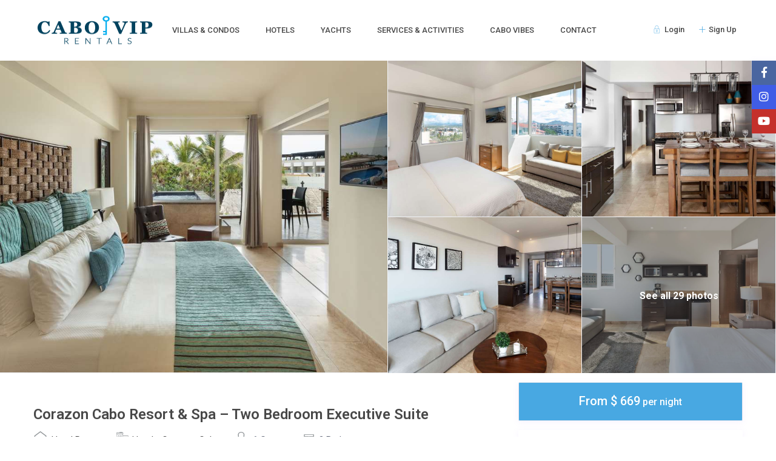

--- FILE ---
content_type: text/html; charset=UTF-8
request_url: https://caboviprentals.com/properties/corazon-cabo-resort-spa-two-bedroom-executive-suite/
body_size: 49454
content:
<!DOCTYPE html>
<html lang="en" prefix="og: https://ogp.me/ns#">
    <head>
        <meta charset="UTF-8" />
        <meta name="viewport" content="width=device-width, initial-scale=1,user-scalable=no">
        <link rel="pingback" href="https://caboviprentals.com/xmlrpc.php" />
        
    
<!-- Search Engine Optimization by Rank Math PRO - https://rankmath.com/ -->
<title>Corazon Cabo Resort &amp; Spa – Two Bedroom Executive Suite - Cabo VIP Rentals</title><link rel="preload" data-rocket-preload as="image" href="https://caboviprentals.com/wp-content/uploads/2023/05/73943654_XL.jpeg" fetchpriority="high"><link rel="preload" data-rocket-preload as="style" href="https://fonts.googleapis.com/css?family=Roboto%3A300%2C400%2C500%2C600%2C700%2C900&#038;subset=latin-ext&#038;display=swap" /><link rel="stylesheet" href="https://fonts.googleapis.com/css?family=Roboto%3A300%2C400%2C500%2C600%2C700%2C900&#038;subset=latin-ext&#038;display=swap" media="print" onload="this.media='all'" /><noscript><link rel="stylesheet" href="https://fonts.googleapis.com/css?family=Roboto%3A300%2C400%2C500%2C600%2C700%2C900&#038;subset=latin-ext&#038;display=swap" /></noscript>
<meta name="description" content="Look out to Land’s End from this oversized suite appointed with 2 bedrooms, 2 bathrooms, a large living space and private outdoor oasis with hot tub. Approx."/>
<meta name="robots" content="follow, index, max-snippet:-1, max-video-preview:-1, max-image-preview:large"/>
<link rel="canonical" href="https://caboviprentals.com/properties/corazon-cabo-resort-spa-two-bedroom-executive-suite/" />
<meta property="og:locale" content="en_US" />
<meta property="og:type" content="article" />
<meta property="og:title" content="Corazon Cabo Resort &amp; Spa – Two Bedroom Executive Suite - Cabo VIP Rentals" />
<meta property="og:description" content="Look out to Land’s End from this oversized suite appointed with 2 bedrooms, 2 bathrooms, a large living space and private outdoor oasis with hot tub. Approx." />
<meta property="og:url" content="https://caboviprentals.com/properties/corazon-cabo-resort-spa-two-bedroom-executive-suite/" />
<meta property="og:site_name" content="Cabo VIP Rentals" />
<meta property="og:updated_time" content="2023-09-28T16:35:30+00:00" />
<meta property="og:image" content="https://caboviprentals.com/wp-content/uploads/2023/05/73943654_XL.jpeg" />
<meta property="og:image:secure_url" content="https://caboviprentals.com/wp-content/uploads/2023/05/73943654_XL.jpeg" />
<meta property="og:image:width" content="1023" />
<meta property="og:image:height" content="688" />
<meta property="og:image:alt" content="Corazon Cabo Resort &amp; Spa – Two Bedroom Executive Suite" />
<meta property="og:image:type" content="image/jpeg" />
<meta name="twitter:card" content="summary_large_image" />
<meta name="twitter:title" content="Corazon Cabo Resort &amp; Spa – Two Bedroom Executive Suite - Cabo VIP Rentals" />
<meta name="twitter:description" content="Look out to Land’s End from this oversized suite appointed with 2 bedrooms, 2 bathrooms, a large living space and private outdoor oasis with hot tub. Approx." />
<meta name="twitter:image" content="https://caboviprentals.com/wp-content/uploads/2023/05/73943654_XL.jpeg" />
<!-- /Rank Math WordPress SEO plugin -->

<script type='application/javascript'  id='pys-version-script'>console.log('PixelYourSite Free version 10.1.1.1');</script>
<link rel='dns-prefetch' href='//maps-api-ssl.google.com' />
<link rel='dns-prefetch' href='//www.google.com' />
<link rel='dns-prefetch' href='//www.googletagmanager.com' />
<link rel='dns-prefetch' href='//fonts.googleapis.com' />
<link href='https://fonts.gstatic.com' crossorigin rel='preconnect' />
<link rel="alternate" type="application/rss+xml" title="Cabo VIP Rentals &raquo; Feed" href="https://caboviprentals.com/feed/" />
<link rel="alternate" type="application/rss+xml" title="Cabo VIP Rentals &raquo; Comments Feed" href="https://caboviprentals.com/comments/feed/" />
<link rel='stylesheet' id='sbi_styles-css' href='https://caboviprentals.com/wp-content/plugins/instagram-feed/css/sbi-styles.min.css?ver=6.7.1' type='text/css' media='all' />
<style id='wp-emoji-styles-inline-css' type='text/css'>

	img.wp-smiley, img.emoji {
		display: inline !important;
		border: none !important;
		box-shadow: none !important;
		height: 1em !important;
		width: 1em !important;
		margin: 0 0.07em !important;
		vertical-align: -0.1em !important;
		background: none !important;
		padding: 0 !important;
	}
</style>
<link rel='stylesheet' id='wp-block-library-css' href='https://caboviprentals.com/wp-includes/css/dist/block-library/style.min.css?ver=6.5.7' type='text/css' media='all' />
<style id='filebird-block-filebird-gallery-style-inline-css' type='text/css'>
ul.filebird-block-filebird-gallery{margin:auto!important;padding:0!important;width:100%}ul.filebird-block-filebird-gallery.layout-grid{display:grid;grid-gap:20px;align-items:stretch;grid-template-columns:repeat(var(--columns),1fr);justify-items:stretch}ul.filebird-block-filebird-gallery.layout-grid li img{border:1px solid #ccc;box-shadow:2px 2px 6px 0 rgba(0,0,0,.3);height:100%;max-width:100%;-o-object-fit:cover;object-fit:cover;width:100%}ul.filebird-block-filebird-gallery.layout-masonry{-moz-column-count:var(--columns);-moz-column-gap:var(--space);column-gap:var(--space);-moz-column-width:var(--min-width);columns:var(--min-width) var(--columns);display:block;overflow:auto}ul.filebird-block-filebird-gallery.layout-masonry li{margin-bottom:var(--space)}ul.filebird-block-filebird-gallery li{list-style:none}ul.filebird-block-filebird-gallery li figure{height:100%;margin:0;padding:0;position:relative;width:100%}ul.filebird-block-filebird-gallery li figure figcaption{background:linear-gradient(0deg,rgba(0,0,0,.7),rgba(0,0,0,.3) 70%,transparent);bottom:0;box-sizing:border-box;color:#fff;font-size:.8em;margin:0;max-height:100%;overflow:auto;padding:3em .77em .7em;position:absolute;text-align:center;width:100%;z-index:2}ul.filebird-block-filebird-gallery li figure figcaption a{color:inherit}

</style>
<link rel='stylesheet' id='wp-components-css' href='https://caboviprentals.com/wp-includes/css/dist/components/style.min.css?ver=6.5.7' type='text/css' media='all' />
<link rel='stylesheet' id='wp-preferences-css' href='https://caboviprentals.com/wp-includes/css/dist/preferences/style.min.css?ver=6.5.7' type='text/css' media='all' />
<link rel='stylesheet' id='wp-block-editor-css' href='https://caboviprentals.com/wp-includes/css/dist/block-editor/style.min.css?ver=6.5.7' type='text/css' media='all' />
<link rel='stylesheet' id='wp-reusable-blocks-css' href='https://caboviprentals.com/wp-includes/css/dist/reusable-blocks/style.min.css?ver=6.5.7' type='text/css' media='all' />
<link rel='stylesheet' id='wp-patterns-css' href='https://caboviprentals.com/wp-includes/css/dist/patterns/style.min.css?ver=6.5.7' type='text/css' media='all' />
<link rel='stylesheet' id='wp-editor-css' href='https://caboviprentals.com/wp-includes/css/dist/editor/style.min.css?ver=6.5.7' type='text/css' media='all' />
<link rel='stylesheet' id='rentals_gutenberg-cgb-style-css-css' href='https://caboviprentals.com/wp-content/plugins/rentals-gutenberg/dist/blocks.style.build.css?ver=6.5.7' type='text/css' media='all' />
<style id='classic-theme-styles-inline-css' type='text/css'>
/*! This file is auto-generated */
.wp-block-button__link{color:#fff;background-color:#32373c;border-radius:9999px;box-shadow:none;text-decoration:none;padding:calc(.667em + 2px) calc(1.333em + 2px);font-size:1.125em}.wp-block-file__button{background:#32373c;color:#fff;text-decoration:none}
</style>
<style id='global-styles-inline-css' type='text/css'>
body{--wp--preset--color--black: #000000;--wp--preset--color--cyan-bluish-gray: #abb8c3;--wp--preset--color--white: #ffffff;--wp--preset--color--pale-pink: #f78da7;--wp--preset--color--vivid-red: #cf2e2e;--wp--preset--color--luminous-vivid-orange: #ff6900;--wp--preset--color--luminous-vivid-amber: #fcb900;--wp--preset--color--light-green-cyan: #7bdcb5;--wp--preset--color--vivid-green-cyan: #00d084;--wp--preset--color--pale-cyan-blue: #8ed1fc;--wp--preset--color--vivid-cyan-blue: #0693e3;--wp--preset--color--vivid-purple: #9b51e0;--wp--preset--gradient--vivid-cyan-blue-to-vivid-purple: linear-gradient(135deg,rgba(6,147,227,1) 0%,rgb(155,81,224) 100%);--wp--preset--gradient--light-green-cyan-to-vivid-green-cyan: linear-gradient(135deg,rgb(122,220,180) 0%,rgb(0,208,130) 100%);--wp--preset--gradient--luminous-vivid-amber-to-luminous-vivid-orange: linear-gradient(135deg,rgba(252,185,0,1) 0%,rgba(255,105,0,1) 100%);--wp--preset--gradient--luminous-vivid-orange-to-vivid-red: linear-gradient(135deg,rgba(255,105,0,1) 0%,rgb(207,46,46) 100%);--wp--preset--gradient--very-light-gray-to-cyan-bluish-gray: linear-gradient(135deg,rgb(238,238,238) 0%,rgb(169,184,195) 100%);--wp--preset--gradient--cool-to-warm-spectrum: linear-gradient(135deg,rgb(74,234,220) 0%,rgb(151,120,209) 20%,rgb(207,42,186) 40%,rgb(238,44,130) 60%,rgb(251,105,98) 80%,rgb(254,248,76) 100%);--wp--preset--gradient--blush-light-purple: linear-gradient(135deg,rgb(255,206,236) 0%,rgb(152,150,240) 100%);--wp--preset--gradient--blush-bordeaux: linear-gradient(135deg,rgb(254,205,165) 0%,rgb(254,45,45) 50%,rgb(107,0,62) 100%);--wp--preset--gradient--luminous-dusk: linear-gradient(135deg,rgb(255,203,112) 0%,rgb(199,81,192) 50%,rgb(65,88,208) 100%);--wp--preset--gradient--pale-ocean: linear-gradient(135deg,rgb(255,245,203) 0%,rgb(182,227,212) 50%,rgb(51,167,181) 100%);--wp--preset--gradient--electric-grass: linear-gradient(135deg,rgb(202,248,128) 0%,rgb(113,206,126) 100%);--wp--preset--gradient--midnight: linear-gradient(135deg,rgb(2,3,129) 0%,rgb(40,116,252) 100%);--wp--preset--font-size--small: 13px;--wp--preset--font-size--medium: 20px;--wp--preset--font-size--large: 36px;--wp--preset--font-size--x-large: 42px;--wp--preset--spacing--20: 0.44rem;--wp--preset--spacing--30: 0.67rem;--wp--preset--spacing--40: 1rem;--wp--preset--spacing--50: 1.5rem;--wp--preset--spacing--60: 2.25rem;--wp--preset--spacing--70: 3.38rem;--wp--preset--spacing--80: 5.06rem;--wp--preset--shadow--natural: 6px 6px 9px rgba(0, 0, 0, 0.2);--wp--preset--shadow--deep: 12px 12px 50px rgba(0, 0, 0, 0.4);--wp--preset--shadow--sharp: 6px 6px 0px rgba(0, 0, 0, 0.2);--wp--preset--shadow--outlined: 6px 6px 0px -3px rgba(255, 255, 255, 1), 6px 6px rgba(0, 0, 0, 1);--wp--preset--shadow--crisp: 6px 6px 0px rgba(0, 0, 0, 1);}:where(.is-layout-flex){gap: 0.5em;}:where(.is-layout-grid){gap: 0.5em;}body .is-layout-flex{display: flex;}body .is-layout-flex{flex-wrap: wrap;align-items: center;}body .is-layout-flex > *{margin: 0;}body .is-layout-grid{display: grid;}body .is-layout-grid > *{margin: 0;}:where(.wp-block-columns.is-layout-flex){gap: 2em;}:where(.wp-block-columns.is-layout-grid){gap: 2em;}:where(.wp-block-post-template.is-layout-flex){gap: 1.25em;}:where(.wp-block-post-template.is-layout-grid){gap: 1.25em;}.has-black-color{color: var(--wp--preset--color--black) !important;}.has-cyan-bluish-gray-color{color: var(--wp--preset--color--cyan-bluish-gray) !important;}.has-white-color{color: var(--wp--preset--color--white) !important;}.has-pale-pink-color{color: var(--wp--preset--color--pale-pink) !important;}.has-vivid-red-color{color: var(--wp--preset--color--vivid-red) !important;}.has-luminous-vivid-orange-color{color: var(--wp--preset--color--luminous-vivid-orange) !important;}.has-luminous-vivid-amber-color{color: var(--wp--preset--color--luminous-vivid-amber) !important;}.has-light-green-cyan-color{color: var(--wp--preset--color--light-green-cyan) !important;}.has-vivid-green-cyan-color{color: var(--wp--preset--color--vivid-green-cyan) !important;}.has-pale-cyan-blue-color{color: var(--wp--preset--color--pale-cyan-blue) !important;}.has-vivid-cyan-blue-color{color: var(--wp--preset--color--vivid-cyan-blue) !important;}.has-vivid-purple-color{color: var(--wp--preset--color--vivid-purple) !important;}.has-black-background-color{background-color: var(--wp--preset--color--black) !important;}.has-cyan-bluish-gray-background-color{background-color: var(--wp--preset--color--cyan-bluish-gray) !important;}.has-white-background-color{background-color: var(--wp--preset--color--white) !important;}.has-pale-pink-background-color{background-color: var(--wp--preset--color--pale-pink) !important;}.has-vivid-red-background-color{background-color: var(--wp--preset--color--vivid-red) !important;}.has-luminous-vivid-orange-background-color{background-color: var(--wp--preset--color--luminous-vivid-orange) !important;}.has-luminous-vivid-amber-background-color{background-color: var(--wp--preset--color--luminous-vivid-amber) !important;}.has-light-green-cyan-background-color{background-color: var(--wp--preset--color--light-green-cyan) !important;}.has-vivid-green-cyan-background-color{background-color: var(--wp--preset--color--vivid-green-cyan) !important;}.has-pale-cyan-blue-background-color{background-color: var(--wp--preset--color--pale-cyan-blue) !important;}.has-vivid-cyan-blue-background-color{background-color: var(--wp--preset--color--vivid-cyan-blue) !important;}.has-vivid-purple-background-color{background-color: var(--wp--preset--color--vivid-purple) !important;}.has-black-border-color{border-color: var(--wp--preset--color--black) !important;}.has-cyan-bluish-gray-border-color{border-color: var(--wp--preset--color--cyan-bluish-gray) !important;}.has-white-border-color{border-color: var(--wp--preset--color--white) !important;}.has-pale-pink-border-color{border-color: var(--wp--preset--color--pale-pink) !important;}.has-vivid-red-border-color{border-color: var(--wp--preset--color--vivid-red) !important;}.has-luminous-vivid-orange-border-color{border-color: var(--wp--preset--color--luminous-vivid-orange) !important;}.has-luminous-vivid-amber-border-color{border-color: var(--wp--preset--color--luminous-vivid-amber) !important;}.has-light-green-cyan-border-color{border-color: var(--wp--preset--color--light-green-cyan) !important;}.has-vivid-green-cyan-border-color{border-color: var(--wp--preset--color--vivid-green-cyan) !important;}.has-pale-cyan-blue-border-color{border-color: var(--wp--preset--color--pale-cyan-blue) !important;}.has-vivid-cyan-blue-border-color{border-color: var(--wp--preset--color--vivid-cyan-blue) !important;}.has-vivid-purple-border-color{border-color: var(--wp--preset--color--vivid-purple) !important;}.has-vivid-cyan-blue-to-vivid-purple-gradient-background{background: var(--wp--preset--gradient--vivid-cyan-blue-to-vivid-purple) !important;}.has-light-green-cyan-to-vivid-green-cyan-gradient-background{background: var(--wp--preset--gradient--light-green-cyan-to-vivid-green-cyan) !important;}.has-luminous-vivid-amber-to-luminous-vivid-orange-gradient-background{background: var(--wp--preset--gradient--luminous-vivid-amber-to-luminous-vivid-orange) !important;}.has-luminous-vivid-orange-to-vivid-red-gradient-background{background: var(--wp--preset--gradient--luminous-vivid-orange-to-vivid-red) !important;}.has-very-light-gray-to-cyan-bluish-gray-gradient-background{background: var(--wp--preset--gradient--very-light-gray-to-cyan-bluish-gray) !important;}.has-cool-to-warm-spectrum-gradient-background{background: var(--wp--preset--gradient--cool-to-warm-spectrum) !important;}.has-blush-light-purple-gradient-background{background: var(--wp--preset--gradient--blush-light-purple) !important;}.has-blush-bordeaux-gradient-background{background: var(--wp--preset--gradient--blush-bordeaux) !important;}.has-luminous-dusk-gradient-background{background: var(--wp--preset--gradient--luminous-dusk) !important;}.has-pale-ocean-gradient-background{background: var(--wp--preset--gradient--pale-ocean) !important;}.has-electric-grass-gradient-background{background: var(--wp--preset--gradient--electric-grass) !important;}.has-midnight-gradient-background{background: var(--wp--preset--gradient--midnight) !important;}.has-small-font-size{font-size: var(--wp--preset--font-size--small) !important;}.has-medium-font-size{font-size: var(--wp--preset--font-size--medium) !important;}.has-large-font-size{font-size: var(--wp--preset--font-size--large) !important;}.has-x-large-font-size{font-size: var(--wp--preset--font-size--x-large) !important;}
.wp-block-navigation a:where(:not(.wp-element-button)){color: inherit;}
:where(.wp-block-post-template.is-layout-flex){gap: 1.25em;}:where(.wp-block-post-template.is-layout-grid){gap: 1.25em;}
:where(.wp-block-columns.is-layout-flex){gap: 2em;}:where(.wp-block-columns.is-layout-grid){gap: 2em;}
.wp-block-pullquote{font-size: 1.5em;line-height: 1.6;}
</style>
<link rel='stylesheet' id='hostaway_style-css' href='https://caboviprentals.com/wp-content/plugins/hostaway/assets/hostaway.css?ver=2.0.2' type='text/css' media='all' />
<link rel='stylesheet' id='woocommerce-layout-css' href='https://caboviprentals.com/wp-content/plugins/woocommerce/assets/css/woocommerce-layout.css?ver=8.6.1' type='text/css' media='all' />
<style id='woocommerce-layout-inline-css' type='text/css'>

	.infinite-scroll .woocommerce-pagination {
		display: none;
	}
</style>
<link rel='stylesheet' id='woocommerce-smallscreen-css' href='https://caboviprentals.com/wp-content/plugins/woocommerce/assets/css/woocommerce-smallscreen.css?ver=8.6.1' type='text/css' media='only screen and (max-width: 768px)' />
<link rel='stylesheet' id='woocommerce-general-css' href='https://caboviprentals.com/wp-content/plugins/woocommerce/assets/css/woocommerce.css?ver=8.6.1' type='text/css' media='all' />
<style id='woocommerce-inline-inline-css' type='text/css'>
.woocommerce form .form-row .required { visibility: visible; }
</style>
<link rel='stylesheet' id='bootstrap-css' href='https://caboviprentals.com/wp-content/themes/wprentals/css/bootstrap.css?ver=1.0' type='text/css' media='all' />
<link rel='stylesheet' id='bootstrap-theme-css' href='https://caboviprentals.com/wp-content/themes/wprentals/css/bootstrap-theme.css?ver=1.0' type='text/css' media='all' />
<link rel='stylesheet' id='wpestate_style-css' href='https://caboviprentals.com/wp-content/themes/wprentals/style.css?ver=1.0' type='text/css' media='all' />
<link rel='stylesheet' id='wpestate_media-css' href='https://caboviprentals.com/wp-content/themes/wprentals/css/my_media.css?ver=1.0' type='text/css' media='all' />
<link rel='stylesheet' id='jquery-ui.min-css' href='https://caboviprentals.com/wp-content/themes/wprentals/css/jquery-ui.min.css?ver=6.5.7' type='text/css' media='all' />
<link rel='stylesheet' id='daterangepicker-css' href='https://caboviprentals.com/wp-content/themes/wprentals/css/daterangepicker.css?ver=6.5.7' type='text/css' media='all' />
<link rel='stylesheet' id='jquery.fancybox-css' href='https://caboviprentals.com/wp-content/themes/wprentals/css/jquery.fancybox.css?ver=1.0' type='text/css' media='all' />

<link rel='stylesheet' id='fontello-css' href='https://caboviprentals.com/wp-content/themes/wprentals/css/fontello.css?ver=6.5.7' type='text/css' media='all' />
<link rel='stylesheet' id='font-awesome.min-css' href='https://caboviprentals.com/wp-content/themes/wprentals/css/fontawesome/css/font-awesome.min.css?ver=6.5.7' type='text/css' media='all' />
<link rel='stylesheet' id='font-awesome5.min-css' href='https://caboviprentals.com/wp-content/themes/wprentals/css/fontawesome/all.css?ver=6.5.7' type='text/css' media='all' />
<link rel='stylesheet' id='bsf-Defaults-css' href='https://caboviprentals.com/wp-content/uploads/smile_fonts/Defaults/Defaults.css?ver=3.19.12' type='text/css' media='all' />
<script type="text/javascript" src="https://caboviprentals.com/wp-includes/js/jquery/jquery.min.js?ver=3.7.1" id="jquery-core-js"></script>
<script type="text/javascript" src="https://caboviprentals.com/wp-includes/js/jquery/jquery-migrate.min.js?ver=3.4.1" id="jquery-migrate-js"></script>
<script type="text/javascript" src="https://caboviprentals.com/wp-content/plugins/woocommerce/assets/js/jquery-blockui/jquery.blockUI.min.js?ver=2.7.0-wc.8.6.1" id="jquery-blockui-js" data-wp-strategy="defer"></script>
<script type="text/javascript" id="wc-add-to-cart-js-extra">
/* <![CDATA[ */
var wc_add_to_cart_params = {"ajax_url":"\/wp-admin\/admin-ajax.php","wc_ajax_url":"\/?wc-ajax=%%endpoint%%","i18n_view_cart":"View cart","cart_url":"https:\/\/caboviprentals.com\/cart\/","is_cart":"","cart_redirect_after_add":"yes"};
/* ]]> */
</script>
<script type="text/javascript" src="https://caboviprentals.com/wp-content/plugins/woocommerce/assets/js/frontend/add-to-cart.min.js?ver=8.6.1" id="wc-add-to-cart-js" data-wp-strategy="defer"></script>
<script type="text/javascript" src="https://caboviprentals.com/wp-content/plugins/woocommerce/assets/js/js-cookie/js.cookie.min.js?ver=2.1.4-wc.8.6.1" id="js-cookie-js" defer="defer" data-wp-strategy="defer"></script>
<script type="text/javascript" id="woocommerce-js-extra">
/* <![CDATA[ */
var woocommerce_params = {"ajax_url":"\/wp-admin\/admin-ajax.php","wc_ajax_url":"\/?wc-ajax=%%endpoint%%"};
/* ]]> */
</script>
<script type="text/javascript" src="https://caboviprentals.com/wp-content/plugins/woocommerce/assets/js/frontend/woocommerce.min.js?ver=8.6.1" id="woocommerce-js" defer="defer" data-wp-strategy="defer"></script>
<script type="text/javascript" src="https://caboviprentals.com/wp-content/plugins/js_composer/assets/js/vendors/woocommerce-add-to-cart.js?ver=6.10.0" id="vc_woocommerce-add-to-cart-js-js"></script>
<script type="text/javascript" src="https://caboviprentals.com/wp-content/themes/wprentals/js/modernizr.custom.62456.js?ver=1.0" id="modernizr-js"></script>
<script type="text/javascript" src="https://maps-api-ssl.google.com/maps/api/js?v=quarterly&amp;libraries=places&amp;language=en&amp;key=AIzaSyB3-MXYv10ewk1lkd-BJGr107rVHt-Qmko&amp;ver=1.0" id="wpestate_googlemap-js"></script>
<script type="text/javascript" src="https://caboviprentals.com/wp-content/plugins/pixelyoursite/dist/scripts/jquery.bind-first-0.2.3.min.js?ver=6.5.7" id="jquery-bind-first-js"></script>
<script type="text/javascript" src="https://caboviprentals.com/wp-content/plugins/pixelyoursite/dist/scripts/js.cookie-2.1.3.min.js?ver=2.1.3" id="js-cookie-pys-js"></script>
<script type="text/javascript" src="https://caboviprentals.com/wp-content/plugins/pixelyoursite/dist/scripts/tld.min.js?ver=2.3.1" id="js-tld-js"></script>
<script type="text/javascript" id="pys-js-extra">
/* <![CDATA[ */
var pysOptions = {"staticEvents":{"facebook":{"init_event":[{"delay":0,"type":"static","ajaxFire":false,"name":"PageView","pixelIds":["980277559985330"],"eventID":"555b1789-117d-4a18-8a84-a9af2509ff08","params":{"page_title":"Corazon Cabo Resort & Spa \u2013 Two Bedroom Executive Suite","post_type":"estate_property","post_id":40901,"plugin":"PixelYourSite","user_role":"guest","event_url":"caboviprentals.com\/properties\/corazon-cabo-resort-spa-two-bedroom-executive-suite\/"},"e_id":"init_event","ids":[],"hasTimeWindow":false,"timeWindow":0,"woo_order":"","edd_order":""}]}},"dynamicEvents":[],"triggerEvents":[],"triggerEventTypes":[],"facebook":{"pixelIds":["980277559985330"],"advancedMatching":[],"advancedMatchingEnabled":true,"removeMetadata":false,"contentParams":{"post_type":"estate_property","post_id":40901,"content_name":"Corazon Cabo Resort &amp; Spa \u2013 Two Bedroom Executive Suite","tags":"","categories":"Hotel - Corazon Cabo"},"commentEventEnabled":true,"wooVariableAsSimple":false,"downloadEnabled":true,"formEventEnabled":true,"serverApiEnabled":true,"wooCRSendFromServer":false,"send_external_id":null,"enabled_medical":false,"do_not_track_medical_param":["event_url","post_title","page_title","landing_page","content_name","categories","category_name","tags"],"meta_ldu":false},"debug":"","siteUrl":"https:\/\/caboviprentals.com","ajaxUrl":"https:\/\/caboviprentals.com\/wp-admin\/admin-ajax.php","ajax_event":"56b2118d46","enable_remove_download_url_param":"1","cookie_duration":"7","last_visit_duration":"60","enable_success_send_form":"","ajaxForServerEvent":"1","ajaxForServerStaticEvent":"1","send_external_id":"1","external_id_expire":"180","track_cookie_for_subdomains":"1","google_consent_mode":"1","gdpr":{"ajax_enabled":false,"all_disabled_by_api":false,"facebook_disabled_by_api":false,"analytics_disabled_by_api":false,"google_ads_disabled_by_api":false,"pinterest_disabled_by_api":false,"bing_disabled_by_api":false,"externalID_disabled_by_api":false,"facebook_prior_consent_enabled":true,"analytics_prior_consent_enabled":true,"google_ads_prior_consent_enabled":null,"pinterest_prior_consent_enabled":true,"bing_prior_consent_enabled":true,"cookiebot_integration_enabled":false,"cookiebot_facebook_consent_category":"marketing","cookiebot_analytics_consent_category":"statistics","cookiebot_tiktok_consent_category":"marketing","cookiebot_google_ads_consent_category":null,"cookiebot_pinterest_consent_category":"marketing","cookiebot_bing_consent_category":"marketing","consent_magic_integration_enabled":false,"real_cookie_banner_integration_enabled":false,"cookie_notice_integration_enabled":false,"cookie_law_info_integration_enabled":false,"analytics_storage":{"enabled":true,"value":"granted","filter":false},"ad_storage":{"enabled":true,"value":"granted","filter":false},"ad_user_data":{"enabled":true,"value":"granted","filter":false},"ad_personalization":{"enabled":true,"value":"granted","filter":false}},"cookie":{"disabled_all_cookie":false,"disabled_start_session_cookie":false,"disabled_advanced_form_data_cookie":false,"disabled_landing_page_cookie":false,"disabled_first_visit_cookie":false,"disabled_trafficsource_cookie":false,"disabled_utmTerms_cookie":false,"disabled_utmId_cookie":false},"tracking_analytics":{"TrafficSource":"direct","TrafficLanding":"undefined","TrafficUtms":[],"TrafficUtmsId":[]},"GATags":{"ga_datalayer_type":"default","ga_datalayer_name":"dataLayerPYS"},"woo":{"enabled":true,"enabled_save_data_to_orders":true,"addToCartOnButtonEnabled":true,"addToCartOnButtonValueEnabled":true,"addToCartOnButtonValueOption":"price","singleProductId":null,"removeFromCartSelector":"form.woocommerce-cart-form .remove","addToCartCatchMethod":"add_cart_hook","is_order_received_page":false,"containOrderId":false},"edd":{"enabled":false},"cache_bypass":"1769141158"};
/* ]]> */
</script>
<script type="text/javascript" src="https://caboviprentals.com/wp-content/plugins/pixelyoursite/dist/scripts/public.js?ver=10.1.1.1" id="pys-js"></script>

<!-- Google tag (gtag.js) snippet added by Site Kit -->

<!-- Google Analytics snippet added by Site Kit -->
<script type="text/javascript" src="https://www.googletagmanager.com/gtag/js?id=G-49FNMQ6MFL" id="google_gtagjs-js" async></script>
<script type="text/javascript" id="google_gtagjs-js-after">
/* <![CDATA[ */
window.dataLayer = window.dataLayer || [];function gtag(){dataLayer.push(arguments);}
gtag("set","linker",{"domains":["caboviprentals.com"]});
gtag("js", new Date());
gtag("set", "developer_id.dZTNiMT", true);
gtag("config", "G-49FNMQ6MFL");
/* ]]> */
</script>

<!-- End Google tag (gtag.js) snippet added by Site Kit -->
<link rel="https://api.w.org/" href="https://caboviprentals.com/wp-json/" /><link rel="EditURI" type="application/rsd+xml" title="RSD" href="https://caboviprentals.com/xmlrpc.php?rsd" />
<meta name="generator" content="WordPress 6.5.7" />
<link rel='shortlink' href='https://caboviprentals.com/?p=40901' />
<link rel="alternate" type="application/json+oembed" href="https://caboviprentals.com/wp-json/oembed/1.0/embed?url=https%3A%2F%2Fcaboviprentals.com%2Fproperties%2Fcorazon-cabo-resort-spa-two-bedroom-executive-suite%2F" />
<link rel="alternate" type="text/xml+oembed" href="https://caboviprentals.com/wp-json/oembed/1.0/embed?url=https%3A%2F%2Fcaboviprentals.com%2Fproperties%2Fcorazon-cabo-resort-spa-two-bedroom-executive-suite%2F&#038;format=xml" />
<meta name="generator" content="Site Kit by Google 1.147.0" /><script type='text/javascript' data-cfasync='false'>var _mmunch = {'front': false, 'page': false, 'post': false, 'category': false, 'author': false, 'search': false, 'attachment': false, 'tag': false};_mmunch['post'] = true; _mmunch['postData'] = {"ID":40901,"post_name":"corazon-cabo-resort-spa-two-bedroom-executive-suite","post_title":"Corazon Cabo Resort &amp; Spa \u2013 Two Bedroom Executive Suite","post_type":"estate_property","post_author":"1","post_status":"publish"}; _mmunch['postCategories'] = []; _mmunch['postTags'] = false; _mmunch['postAuthor'] = {"name":"admin","ID":1};</script><script data-cfasync="false" src="//a.mailmunch.co/app/v1/site.js" id="mailmunch-script" data-plugin="mc_mm" data-mailmunch-site-id="1088826" async></script>
        

        <meta property="og:image" content="https://caboviprentals.com/wp-content/uploads/2023/05/73943654_XL.jpeg"/>
        <meta property="og:image:secure_url" content="https://caboviprentals.com/wp-content/uploads/2023/05/73943654_XL.jpeg" />
        <meta property="og:description"  content=" Look out to Land’s End from this oversized suite appointed with 2 bedrooms, 2 bathrooms, a large living space and private outdoor oasis with hot tub.
Approx. 1,091 sq. ft.
Sleeps 6

Discover the heart of Cabo San Lucas at Corazón Cabo Resort &amp; Spa.
Once a destination for pirates and explorers in search of treasure, the small fishing village of Cabo San Lucas lured traders in need of respite from their sails to its shores. Today, we celebrate that allure at Corazón Cabo Resort &amp; Spa, Cabo’s newest luxury resort nestled in the heart of Medano Beach. Corazón Cabo speaks to the thrill-seeker in our hearts, inviting guests to experience exhilarating adventures before returning to the comforts of the resort’s 305 luxury guest rooms and suites. Two oceanfront infinity pools, a recently elevated and always-buzzing beach club, the city’s highest rooftop bar, Cabo’s only micro-brewery, three all-new concept dining destinations, and access to the best on-water activities in Cabo combine to create the ultimate getaway.

All-New Accommodations
Check into Corazón and out of everyday life as you arrive to your perfectly appointed respite overlooking Land’s End. Expansive windows entice with endless sea views in the newly constructed Corazón tower, which added 187 guest rooms and 17 luxury suites to the resort’s now total 305 accommodations. Floor-to-ceiling glass sliding doors, plush bedding, and spacious bathrooms are complemented with furnishings influenced by Mexico’s rich history, seamlessly integrating cultural elements with luxurious amenities.

Oceanfront Dining
Three brand new dining outlets will soon join Corazón Cabo’s unbeatable dining scene. The new outposts will join our oceanfront restaurant, Aleta, which serves up fresh coastal fare all day long, the award-winning Baja Brewing Co., Cabo’s highest destination, Rooftop 360, and an assortment of other dining venues.

Corazón Beach Club
Our beloved beach club, the largest beach club on Medano Beach, offers adventure on the Sea of Cortez and relaxation on land. Playful, indulgent, and chill, Corazón Beach Club features Cabo’s best swimmable beach, private cabanas, a full-service bar and restaurant, and a resident DJ.

Rooftop 360
Perched atop Corazón Cabo and featuring a backdrop of panoramic views, this exclusive rooftop location offers the perfect menu to accompany a night of fun. Cabo’s enchanting skyline and impeccable craft cocktails are paired with a buzzing ambiance at Rooftop 360, the highest rooftop bar in Cabo. It’s all too easy to lose yourself in the night as live DJs set the tone and the moon rises over the glistening infinity pool." />
    <style type='text/css'>
    #search_wrapper {
        bottom:5px;

    }
    #search_wrapper.search_wr_oldtype {
        height: 71px;
    }



.listing_detail svg image, 
.listing_detail svg path,
.wpestate_elementor_tabs li:hover svg path,
.listing_detail  svg,
.property_features_svg_icon{
  fill: #48a8e2;
}

.similar_listings_wrapper{
    background:transparent;
}

.listing_type_3 .listing_main_image_price, .listing_type_1 .listing_main_image_price,
.owner_area_wrapper_sidebar,
.listing_type_1 .listing_main_image_price,
.owner-page-wrapper{
    background-image:none;
}

.property_header2 .property_categs .check_avalability:hover,
.listing_type_1 .check_avalability{
    background-color:transparent!important;
}

form.woocommerce-checkout,
.woocommerce-error, .woocommerce-info, .woocommerce-message{
    border-top-color:  #48a8e2;
}

#form_submit_1,
#booking_form_mobile_close,
.vc_button.wpb_btn-info,
.contact_owner_reservation,
.full_invoice_reminder,
.search_dashborad_header .wpb_btn-info.wpb_btn-small.wpestate_vc_button.vc_button,
.search_dashborad_header .wpestate_vc_button,
#submit_mess_front,
.modal-content #wp-forgot-but_mod,
#imagelist .uploaded_images i,
#aaiu-uploader,
#send_sms_pin,
#validate_phone,
.user_dashboard_panel_guide .active:after,
.user_dashboard_panel_guide .guide_past:before,
.user_dashboard_panel_guide .guide_past:after,
.mess_send_reply_button,
#change_pass,
#update_profile,
#book_dates,
#edit_prop_ammenities,
#edit_calendar,
#edit_prop_locations,
#google_capture,
#edit_prop_details,
#edit_prop_image,
#edit_prop_price,
#edit_prop_1,
#set_price_dates,
#agent_submit_contact,
.listing_type_3 .listing_main_image_price, .listing_type_1 .listing_main_image_price,
.property_unit_v3 .price_unit,
.property_unit_v2 .icon-fav.icon-fav-on:after,
.status_verified,
.property_status,
.user_mobile_menu_list li:hover, .mobilex-menu li:hover,
.double-bounce1, .double-bounce2,
.unread_mess_wrap_menu,
#view_profile,
.wprentals_status_pending .wprentals_status_circle,
.listing-hover,
.menu_label,
.wpestream_cart_counter_header_mobile{
    background-color: #48a8e2;
}

.widget-container .wp-block-search__button,
.advanced_search_submit_button,
.check_avalability,
.return_woo_button,
.wpestate_header_view_checkout,
.wpestate_header_view_cart,
#submit_booking_front_instant,
#submit_booking_front,
#submit_booking_front_link,
#advanced_submit_widget,
#advanced_submit_2_mobile,
#advanced_submit_2,
#advanced_submit_3,
#submit_action {
    background: linear-gradient(90deg, #48a8e2 50%, #48a8e2 100%);
}

.woocommerce #respond input#submit,
.woocommerce a.button,
.woocommerce button.button,
.woocommerce input.button,
.woocommerce #respond input#submit.alt,
.woocommerce a.button.alt,
.woocommerce button.button.alt,
.woocommerce input.button.alt,
.wpestream_cart_counter_header,
.user_loged .wpestream_cart_counter_header,
.img_listings_overlay:hover,
.panel-title-arrow,
.owner_area_wrapper_sidebar,
.listing_type_1 .listing_main_image_price,
.property_listing .tooltip-inner,
.pack-info .tooltip-inner,
.pack-unit .tooltip-inner,
.adv-2-header,
.check_avalability:hover,
.owner-page-wrapper,
.calendar-legend-reserved,
.featured_div,
.wpestate_tour .ui-tabs .ui-tabs-nav li.ui-tabs-active,
.ll-skin-melon td .ui-state-active,
.ll-skin-melon td .ui-state-hover,
.price-day,
.calendar-legend-reserved,
.calendar-reserved,
#slider_price_mobile .ui-widget-header,
#slider_price_sh .ui-widget-header,
#slider_price .ui-widget-header,
#slider_price_widget .ui-widget-header,
.slider_control_left,
.slider_control_right,
.wpestate_accordion_tab .ui-state-active,
.wpestate_accordion_tab .ui-state-active ,
.wpestate_accordion_tab .ui-state-active,
.wpestate_tabs .ui-tabs .ui-tabs-nav li.ui-tabs-active,
.wpestate_progress_bar.vc_progress_bar .vc_single_bar.bar_blue .vc_bar,
.wpestate_posts_grid.wpb_teaser_grid .categories_filter li,
.wpestate_posts_grid.wpb_categories_filter li,
.featured_second_line,
.presenttw,
#colophon .social_sidebar_internal a:hover,
#primary .social_sidebar_internal a:hover ,
.comment-form #submit,
.property_menu_item i:hover,
.ball-pulse > div ,
.icon-fav-on-remove,
.share_unit,
#adv-search-header-mobile,
.red,
.pack-info .tooltip-inner,
.pack-unit .tooltip-inner,
.user_mobile_menu_list li:hover,
#wpestate_slider_radius .ui-widget-header,
.ui-widget-content .ui-state-hover,
.ui-widget-header .ui-state-hover,
.ui-state-focus,
.ui-widget-content .ui-state-focus,
.ui-widget-header .ui-state-focus,
#wp-submit-register,
#wp-forgot-but,
#wp-login-but,
.comment-form #submit,
#wp-forgot-but_shortcode,
#wp-login-but-wd,
#wp-submit-register_wd,
#advanced_submit_shorcode,
.action1_booking,
.generate_invoice,
#add_inv_expenses,
#add_inv_discount,
#wp-submit-register_wd_mobile,
#wp-forgot-but_mobile,
#wp-login-but-wd-mobile,
#book_dates,
#allinone_set_custom,
#submit_mess_front,
.modal-content #wp-login-but,
#wp-login-but_sh,
#wp-submit-register_sh,
#user-id-uploader,
#per_hour_ok,
.fc-event,
.fc-event-dot,.ui-datepicker-calendar .calendar-reserved, 
.ui-datepicker-calendar .calendar-reserved, 
.user_dashboard_panel .calendar-reserved,
.daterangepicker td.off.end-date,
.daterangepicker td.off.start-date,
.daterangepicker td.active,
.daterangepicker td.active:hover,
.wpestate_booking_class.off.disabled.calendar-reserved,
.calendar-reserved,
.openstreet_price_marker_on_click_parent .wpestate_marker,
.wpestate_marker.openstreet_price_marker_on_click,
.hover_z_pin,
.rentals_reservation{
    background-color: #48a8e2!important;
}

.calendar_pad.allinone_internal_booking .rentals_reservation:before{
    border-top: 13px solid #48a8e2!important;    
}

.openstreet_price_marker_on_click_parent .wpestate_marker:before, 
.wpestate_marker.openstreet_price_marker_on_click:before,
.hover_z_pin:before{
    border-top: 6px solid #48a8e2!important;
}

.daterangepicker td.in-range{
   background-color: #48a8e21a;
}

.showcoupon,
.search_wr_type3 .col-md-6.property_price label,
.property_header2 .property_categs .check_avalability:hover,
.pack-name,.user_dashboard_links a:hover i,
.property_ratings_agent i,
.prop_pricex,
.wpestate_recent_tweets .item:after,
.panel-title:hover,
.blog_featured.type_1_class:hover .blog-title-link, .places_wrapper.type_1_class:hover .featured_listing_title, .featured_property .property_listing:hover .featured_listing_title,
.signuplink:hover,.category_details_wrapper a:hover ,
.agent-flex:hover .agent-title-link,
.property_flex:hover .listing_title_unit,
#amount_wd,
#amount,
#amount_sh,
.more_list:hover,
.single-content p a:hover,
#contact_me_long_owner:hover, #contact_me_long:hover,
#view_more_desc,
input[type="checkbox"]:checked:before,
.user_dashboard_panel_guide .active,
.hover_type_4 .signuplink:hover,
.hover_type_3 .signuplink:hover,
#amount_mobile,
#colophon .subfooter_menu a:hover,
 .wpestate_properties_slider_v1_title a:hover,
.featured_property.type_1_class .property_listing:hover .featured_listing_title,
.featured_property.featured_agent_type2:hover .featured_listing_title{
    color: #48a8e2!important;
}

#submit_action:hover,
.property_ratings_agent .owner_total_reviews,
.property_ratings_agent i,.property_menu_item_title,
.owner_contact_details .property_menu_item,
.owner_contact_details .property_menu_item a,
.featured_property .property_listing:hover .featured_listing_title{
    color: #fff!important;
}

.wprentals_status_pending,
.user_dashboard_links a:hover,
.user_dashboard_links .user_tab_active,
.property_unit_v1 .price_unit,
.mobile-trigger-user:hover i, .mobile-trigger:hover i,
.carousel-control-theme-prev:hover, .carousel-control-theme-next:hover,
.hover_price,
#user_terms_register_topbar_link:hover,
#amount_mobile,
#amount_sh,
#amount_wd,
#amount,
.front_plan_row:hover,
.delete_search:hover,
.wpestate_posts_grid .vc_read_more,
.featured_article:hover h2 a,
.featured_article:hover .featured_article_right,
.user_dashboard_listed a,
.pack-listing-title,
.user_dashboard_links .user_tab_active i,
.idx-price,
#infobox_title:hover,
.info_details a:hover,
.contact_info_details h2,
#colophon .widget-container li:hover:before,
#colophon .widget-container li:hover,
#colophon .widget-container li:hover a,
.compare_item_head .property_price,
.adv_extended_options_text:hover,
#adv_extended_options_show_filters,
.show_filters,
.adv_extended_options_text,
#showinpage,
#contactinfobox,
.company_headline a:hover i,
#primary .contact_sidebar_wrap p:hover a,
#colophon .contact_sidebar_wrap p:hover a,
.twitter_wrapper a,
.twitter_time,
.wpestate_recent_tweets .item:after,
.widget_nav_menu .sub-menu li:hover a,
.widget_nav_menu  .sub-menu li:hover,
.top_bar .social_sidebar_internal a:hover,
.agent_unit_social_single a:hover,
.price_area,
i.checkon,
.listing_main_image_price ,
.meta-info a:hover,
.blog_unit_back:hover .blog-title-link,
#colophon .category_name a:hover,
.share_unit a:hover,
.share_list,
.listing_unit_price_wrapper,
.property_listing:hover .listing_title_unit,
.icon_selected,
#grid_view:hover,
#list_view:hover,
#user_menu_open  > a:hover i,
#user_menu_open  > a:focus i,
.menu_user_tools,
.user_menu,
.breadcrumb a:hover,
.breadcrumb .active,
.slider-content .read_more,
.slider-title h2 a:hover,
 a:hover, a:focus,
 .custom_icon_class_icon,
 .property_unit_v3 .property-rating,
 .no_link_details i,
 #infoguest.custom_infobox_icon i,
 #inforoom.custom_infobox_icon i,
 .guest_no_drop:after,
 #start_hour_no_wrapper:after,
 #end_hour_no_wrapper:after,
 .guest_icon .wpestate_guest_no_control_wraper:after,
 .blog_featured.type_1_class .blog-title .featued_article_categories_list a:hover,
 .listing_detail svg image, 
 .listing_detail svg path,
 i.checkon,
 .no_link_details i,
 .icon-fav-on{
    color: #48a8e2;
}

.fc-v-event,
.check_avalability{
    border: 1px solid #48a8e2!important;
}

.property_flex:hover .blog_unit_back,
.property_flex:hover .property_listing,
.listing_type_1 .check_avalability,
.menu_user_picture,
.scrollon,
#submit_action{
    border-color: #48a8e2 ;
}

.share_unit:after{
    border-top: 8px solid  #48a8e2;
}

.agentpict{
    border-bottom: 3px solid #48a8e2;
}

#adv_extended_options_show_filters,
.show_filters,
.testimonial-image{
    border: 2px solid #48a8e2;
}

.user_dashboard_links a:hover i,
.user_dashboard_links a:hover,
.edit_class, .user_dashboard_links .user_tab_active{
    border-left-color: #48a8e2;
}

.user_dashboard_panel .form-control:focus{
    border-left:3px solid #48a8e2;
}

blockquote{
    border-left:5px solid #48a8e2;
}

.wpestate_tabs .ui-widget-header {
   border-bottom: 2px solid #48a8e2;
}


.calendar-free.calendar_pad.has_future.end_reservation.end_allinone_internal_booking {
    background: -moz-linear-gradient(-45deg, #48a8e2 0%, #48a8e2 49%, #ffffff 50%, #ffffff 100%);
    background: -webkit-gradient(linear, left top, right bottom, color-stop(0%,#48a8e2), color-stop(49%,#48a8e2), color-stop(50%,#ffffff), color-stop(100%,#ffffff));
    background: -webkit-linear-gradient(-45deg, #48a8e2 0%,#48a8e2 49%,#ffffff 50%,#ffffff 100%);
    background: -o-linear-gradient(-45deg, #48a8e2 0%,#48a8e2 49%,#ffffff 50%,#ffffff 100%);
    background: -ms-linear-gradient(-45deg, #48a8e2 0%,#48a8e2 49%,#ffffff 50%,#ffffff 100%);
    background: linear-gradient(125deg, #48a8e2 0%,#48a8e2 49%,#ffffff 50%,#ffffff 100%);
}

.calendar-reserved.start_reservation.allinone_internal_booking {
    background: -moz-linear-gradient(-45deg, #ffffff 0%, #ffffff 50%, #48a8e2 51%, #48a8e2 100%);
    background: -webkit-gradient(linear, left top, right bottom, color-stop(0%,#ffffff), color-stop(50%,#ffffff), color-stop(51%,#48a8e2), color-stop(100%,#48a8e2));
    background: -webkit-linear-gradient(-45deg, #ffffff 0%,#ffffff 50%,#48a8e2 51%,#48a8e2 100%);
    background: -o-linear-gradient(-45deg, #ffffff 0%,#ffffff 50%,#48a8e2 51%,#48a8e2 100%);
    background: -ms-linear-gradient(-45deg, #ffffff 0%,#ffffff 50%,#48a8e2 51%,#48a8e2 100%);
    background: linear-gradient(125deg, #ffffff 0%,#ffffff 50%,#48a8e2 51%,#48a8e2 100%);
}

.booking-calendar-wrapper-in .end_reservation,
.ll-skin-melon .ui-datepicker td.freetobook.end_reservation{
    background: -moz-linear-gradient(-45deg,  #48a8e2 0%, #48a8e2 49%, #ffffff 50%, #ffffff 100%); /* FF3.6+ */
    background: -webkit-gradient(linear, left top, right bottom, color-stop(0%,#48a8e2), color-stop(49%,#48a8e2), color-stop(50%,#ffffff), color-stop(100%,#ffffff)); /* Chrome,Safari4+ */
    background: -webkit-linear-gradient(-45deg,  #48a8e2 0%,#48a8e2 49%,#ffffff 50%,#ffffff 100%); /* Chrome10+,Safari5.1+ */
    background: -o-linear-gradient(-45deg,  #48a8e2 0%,#48a8e2 49%,#ffffff 50%,#ffffff 100%); /* Opera 11.10+ */
    background: -ms-linear-gradient(-45deg,  #48a8e2 0%,#48a8e2 49%,#ffffff 50%,#ffffff 100%); /* IE10+ */
    background: linear-gradient(135deg,  #48a8e2 0%,#48a8e2 49%,#ffffff 50%,#ffffff 100%); /* W3C */
 }

.calendar-reserved.start_reservation.calendar_pad.allinone_external_booking{
    background: -moz-linear-gradient(-45deg,  #4097cb 0%, #4097cb 49%, #ffffff 50%, #ffffff 100%); /* FF3.6+ */
    background: -webkit-gradient(linear, left top, right bottom, color-stop(0%,#4097cb), color-stop(49%,#48a8e2), color-stop(50%,#ffffff), color-stop(100%,#ffffff)); /* Chrome,Safari4+ */
    background: -webkit-linear-gradient(-45deg,  #4097cb 0%,#4097cb 49%,#ffffff 50%,#ffffff 100%); /* Chrome10+,Safari5.1+ */
    background: -o-linear-gradient(-45deg,  #4097cb 0%,#4097cb 49%,#ffffff 50%,#ffffff 100%); /* Opera 11.10+ */
    background: -ms-linear-gradient(-45deg,  #4097cb 0%,#4097cb 49%,#ffffff 50%,#ffffff 100%); /* IE10+ */
    background: linear-gradient(135deg,  #4097cb 0%,#4097cb 49%,#ffffff 50%,#ffffff 100%); /* W3C */
}

.calendar-free.calendar_pad.has_future.end_reservation.end_allinone_external_booking{
  background: -moz-linear-gradient(-45deg, #4097cb 0%, #4097cb 49%, #ffffff 50%, #ffffff 100%);
    background: -webkit-gradient(linear, left top, right bottom, color-stop(0%,#4097cb), color-stop(49%,#4097cb), color-stop(50%,#ffffff), color-stop(100%,#ffffff));
    background: -webkit-linear-gradient(-45deg, #4097cb 0%,#4097cb 49%,#ffffff 50%,#ffffff 100%);
    background: -o-linear-gradient(-45deg, #4097cb 0%,#4097cb 49%,#ffffff 50%,#ffffff 100%);
    background: -ms-linear-gradient(-45deg, #4097cb 0%,#4097cb 49%,#ffffff 50%,#ffffff 100%);
    background: linear-gradient(125deg, #4097cb 0%,#4097cb 49%,#ffffff 50%,#ffffff 100%);
}

.calendar-reserved.start_reservation.calendar_pad.allinone_external_booking{
     background: -moz-linear-gradient(-45deg, #ffffff 0%, #ffffff 50%, #4097cb 51%, #4097cb 100%);
    background: -webkit-gradient(linear, left top, right bottom, color-stop(0%,#ffffff), color-stop(50%,#ffffff), color-stop(51%,#4097cb), color-stop(100%,#4097cb));
    background: -webkit-linear-gradient(-45deg, #ffffff 0%,#ffffff 50%,#4097cb 51%,#4097cb 100%);
    background: -o-linear-gradient(-45deg, #ffffff 0%,#ffffff 50%,#4097cb 51%,#4097cb 100%);
    background: -ms-linear-gradient(-45deg, #ffffff 0%,#ffffff 50%,#4097cb 51%,#4097cb 100%);
    background: linear-gradient(125deg, #ffffff 0%,#ffffff 50%,#4097cb 51%,#4097cb 100%);
}

.external_reservation,
.slider_control_right:hover, 
.slider_control_left:hover,
.calendar-reserved.calendar_pad.has_future.allinone_external_booking{
    background-color: #4097cb!important;
}
.external_reservation:before{
    border-top: 13px solid #4097cb!important;
}

.all-front-calendars .end_reservation{
   background: -moz-linear-gradient(-45deg,  #48a8e2 0%, #48a8e2 49%, #edf6f6 50%, #edf6f6 100%); /* FF3.6+ */
    background: -webkit-gradient(linear, left top, right bottom, color-stop(0%,#48a8e2), color-stop(49%,#48a8e2), color-stop(50%,#edf6f6), color-stop(100%,#ffffff)); /* Chrome,Safari4+ */
    background: -webkit-linear-gradient(-45deg,  #48a8e2 0%,#48a8e2 49%,#edf6f6 50%,#edf6f6 100%); /* Chrome10+,Safari5.1+ */
    background: -o-linear-gradient(-45deg,  #48a8e2 0%,#48a8e2 49%,#edf6f6 50%,#edf6f6 100%); /* Opera 11.10+ */
    background: -ms-linear-gradient(-45deg,  #48a8e2 0%,#48a8e2 49%,#edf6f6 50%,#edf6f6 100%); /* IE10+ */
    background: linear-gradient(135deg,  #48a8e2 0%,#48a8e2 49%,#edf6f6 50%,#edf6f6 100%); /* W3C */
 }


.ll-skin-melon .ui-datepicker .ui-state-disabled.end_reservation{
    background: -moz-linear-gradient(-45deg,  #48a8e2 0%, #48a8e2 49%, #F8F8F8 50%, #F8F8F8 100%); /* FF3.6+ */
    background: -webkit-gradient(linear, left top, right bottom, color-stop(0%,#48a8e2), color-stop(49%,#48a8e2), color-stop(50%,#F8F8F8), color-stop(100%,#F8F8F8)); /* Chrome,Safari4+ */
    background: -webkit-linear-gradient(-45deg,  #48a8e2 0%,#48a8e2 49%,#F8F8F8 50%,#F8F8F8 100%); /* Chrome10+,Safari5.1+ */
    background: -o-linear-gradient(-45deg,  #48a8e2 0%,#48a8e2 49%,#F8F8F8 50%,#F8F8F8 100%); /* Opera 11.10+ */
    background: -ms-linear-gradient(-45deg,  #48a8e2 0%,#48a8e2 49%,#F8F8F8 50%,#F8F8F8 100%); /* IE10+ */
    background: linear-gradient(135deg,  #48a8e2 0%,#48a8e2 49%,#F8F8F8 50%,#F8F8F8 100%); /* W3C */
}


.booking-calendar-wrapper-in .calendar-reserved.start_reservation ,
.ll-skin-melon .ui-datepicker td.calendar-reserved.start_reservation{
    background: -moz-linear-gradient(-45deg,  #ffffff 0%, #ffffff 50%, #48a8e2 51%, #48a8e2 100%); /* FF3.6+ */
    background: -webkit-gradient(linear, left top, right bottom, color-stop(0%,#ffffff), color-stop(50%,#ffffff), color-stop(51%,#48a8e2), color-stop(100%,#48a8e2)); /* Chrome,Safari4+ */
    background: -webkit-linear-gradient(-45deg,  #ffffff 0%,#ffffff 50%,#48a8e2 51%,#48a8e2 100%); /* Chrome10+,Safari5.1+ */
    background: -o-linear-gradient(-45deg,  #ffffff 0%,#ffffff 50%,#48a8e2 51%,#48a8e2 100%); /* Opera 11.10+ */
    background: -ms-linear-gradient(-45deg,  #ffffff 0%,#ffffff 50%,#48a8e2 51%,#48a8e2 100%); /* IE10+ */
    background: linear-gradient(135deg,  #ffffff 0%,#ffffff 50%,#48a8e2 51%,#48a8e2 100%); /* W3C */
}



.all-front-calendars  .calendar-reserved.start_reservation {
    /*  background: -webkit-gradient(linear, right bottom, left top, color-stop(50%,#48a8e2), color-stop(50%,#fff))!important;    */
   background: #fff9f9; /* Old browsers */
    background: url([data-uri]);
    background: -moz-linear-gradient(-45deg,  #edf6f6 0%, #edf6f6 50%, #48a8e2 51%, #48a8e2 100%); /* FF3.6+ */
    background: -webkit-gradient(linear, left top, right bottom, color-stop(0%,#edf6f6), color-stop(50%,#edf6f6), color-stop(51%,#48a8e2), color-stop(100%,#48a8e2)); /* Chrome,Safari4+ */
    background: -webkit-linear-gradient(-45deg,  #edf6f6 0%,#edf6f6 50%,#48a8e2 51%,#48a8e2 100%); /* Chrome10+,Safari5.1+ */
    background: -o-linear-gradient(-45deg,  #edf6f6 0%,#edf6f6 50%,#48a8e2 51%,#48a8e2 100%); /* Opera 11.10+ */
    background: -ms-linear-gradient(-45deg,  #edf6f6 0%,#edf6f6 50%,#48a8e2 51%,#48a8e2 100%); /* IE10+ */
    background: linear-gradient(135deg,  #edf6f6 0%,#edf6f6 50%,#48a8e2 51%,#48a8e2 100%); /* W3C */
    filter: progid:DXImageTransform.Microsoft.gradient( startColorstr=#edf6f6, endColorstr=#48a8e2,GradientType=1 ); /* IE6-8 fallback on horizontal gradient */
}


.ll-skin-melon .ui-datepicker .ui-state-disabled.start_reservation{
    /*  background: -webkit-gradient(linear, right bottom, left top, color-stop(50%,#48a8e2), color-stop(50%,#fff))!important;    */
   background: #fff9f9; /* Old browsers */
    background: url([data-uri]);
    background: -moz-linear-gradient(-45deg,  #48a8e2 0%, #48a8e2 50%, #48a8e2 51%, #48a8e2 100%); /* FF3.6+ */
    background: -webkit-gradient(linear, left top, right bottom, color-stop(0%,#48a8e2), color-stop(50%,#48a8e2), color-stop(51%,#48a8e2), color-stop(100%,#48a8e2)); /* Chrome,Safari4+ */
    background: -webkit-linear-gradient(-45deg,  #48a8e2 0%,#48a8e2 50%,#48a8e2 51%,#48a8e2 100%); /* Chrome10+,Safari5.1+ */
    background: -o-linear-gradient(-45deg,  #48a8e2 0%,#48a8e2 50%,#48a8e2 51%,#48a8e2 100%); /* Opera 11.10+ */
    background: -ms-linear-gradient(-45deg,  #48a8e2 0%,#48a8e2 50%,#48a8e2 51%,#48a8e2 100%); /* IE10+ */
    background: linear-gradient(135deg,  #48a8e2 0%,#48a8e2 50%,#48a8e2 51%,#48a8e2 100%); /* W3C */
    filter: progid:DXImageTransform.Microsoft.gradient( startColorstr=#ffffff, endColorstr=#48a8e2,GradientType=1 ); /* IE6-8 fallback on horizontal gradient */

}

.wpestate_calendar.start_reservation, .wpestate_booking_class.start_reservation{
    background: -webkit-gradient(linear, left top, right bottom, color-stop(0%,#ffffff), color-stop(50%,#ffffff), color-stop(51%,#48a8e2), color-stop(100%,#48a8e2))!important;
    background: -webkit-linear-gradient(-45deg, #ffffff 0%,#ffffff 50%,#48a8e2 51%,#48a8e2 100%)!important;
    background: -o-linear-gradient(-45deg, #ffffff 0%,#ffffff 50%,#48a8e2 51%,#48a8e2 100%)!important;
    background: -ms-linear-gradient(-45deg, #ffffff 0%,#ffffff 50%,#48a8e2 51%,#48a8e2 100%!important);
    background: linear-gradient(135deg, #ffffff 0%,#ffffff 50%,#48a8e2 51%,#48a8e2 100%)!important;
}

.wpestate_calendar.end_reservation, .wpestate_booking_class.end_reservation{
    background: -webkit-gradient(linear, left top, right bottom, color-stop(0%, #48a8e2), color-stop(49%, #48a8e2), color-stop(50%,#ffffff), color-stop(100%,#ffffff));
    background: -webkit-linear-gradient(-45deg, #48a8e2 0%, #48a8e2 49%,#ffffff 50%,#ffffff 100%);
    background: -o-linear-gradient(-45deg, #48a8e2 0%, #48a8e2 49%,#ffffff 50%,#ffffff 100%);
    background: -ms-linear-gradient(-45deg, #48a8e2 0%, #48a8e2 49%,#ffffff 50%,#ffffff 100%);
    background: linear-gradient(135deg, #48a8e2 0%, #48a8e2 49%,#ffffff 50%,#ffffff 100%);
}

.signuplink:hover,
.signuplink:hover:before,
#topbarregister:before,
#topbarlogin:before,
.rooms_icon:after,
.map_icon:after,
.calendar_icon:after,
#guest_no_drop:after,
#guest_no_shortcode:after,
#guest_no_mobile:after,
#booking_guest_no_wrapper:after,
#guest_no_widget:after,
#guest_no:after,
.types_icon:after,
.actions_icon:after,
.bedrooms_icon:after,
.baths_icon:after{
color:#48a8e2;
}
.wide,#google_map_prop_list_sidebar,.content_wrapper,.main_wrapper,.container.wide{background-color: #ffffff;} #colophon {background-color: #00425e;}#colophon, #colophon a, #colophon li a,.widget-title-footer,
    #colophon .latest_listings .price_unit{color: #ffffff;}.sub_footer{background-color:#00425e;}.transparent_header #access .sub-menu .menu li:hover>a:active, .transparent_header #access .sub-menu .menu li:hover>a:focus,.filter_menu li:hover,#access .sub-menu li:hover>a, #access .sub-menu li:hover>a:active, #access .sub-menu li:hover>a:focus,#access ul ul li.wpestate_megamenu_col_1 .megamenu-title:hover a, #access ul ul li.wpestate_megamenu_col_2 .megamenu-title:hover a, #access ul ul li.wpestate_megamenu_col_3 .megamenu-title:hover a, #access ul ul li.wpestate_megamenu_col_4 .megamenu-title:hover a, #access ul ul li.wpestate_megamenu_col_5 .megamenu-title:hover a, #access ul ul li.wpestate_megamenu_col_6 .megamenu-title:hover a,#access .with-megamenu  .sub-menu li:hover>a, #access .with-megamenu  .sub-menu li:hover>a:active, #access .with-megamenu  .sub-menu li:hover>a:focus {color: #4097cb!important;}#access ul ul li.wpestate_megamenu_col_1 a.menu-item-link, #access ul ul li.wpestate_megamenu_col_2 a.menu-item-link, #access ul ul li.wpestate_megamenu_col_3 a.menu-item-link, #access ul ul li.wpestate_megamenu_col_4 a.menu-item-link, #access ul ul li.wpestate_megamenu_col_5 a.menu-item-link, #access ul ul li.wpestate_megamenu_col_6 a.menu-item-link{color:!important;}.social_icons_owner i,
           .owner-image-container,
           .owner_listing_image{
               border-color:#4097cb;
         }
    .comment-form #submit:hover,
    .vc_button.wpb_btn-info:active,
    .vc_button.wpb_btn-info.active,
    .vc_button.wpb_btn-info.disabled,
    .vc_button.wpb_btn-info[disabled],{
        background-color:#4097cb!important;
        border:1px solid #4097cb;
    }

    #wp-login-but_sh:hover,
    #wp-submit-register_sh:hover,
    #agent_submit_contact:hover,
    .advanced_search_submit_button:hover,
    #submit_action:hover,
    #advanced_submit_3:hover,
    #advanced_submit_4:hover,
    .adv_handler:hover,
    #submit_booking_front_instant:hover,
    #submit_booking_front:hover,
    #submit_booking_front_link:hover,
    #advanced_submit_widget:hover,
    #advanced_submit_2_mobile:hover,
    #advanced_submit_2:hover{
        background: linear-gradient(90deg, #4097cb 50%, #4097cb 100%);
    }

    #form_submit_1:hover,
    .contact_owner_reservation:hover,
    .full_invoice_reminder:hover,
    #change_pass:hover,
    #update_profile:hover,
    #view_profile:hover,
    .mess_send_reply_button:hover,
    #set_price_dates:hover,
    .search_dashborad_header .wpb_btn-info.wpb_btn-small.wpestate_vc_button.vc_button:hover,
    .search_dashborad_header .wpestate_vc_button:hover,
    .vc_button.wpb_btn-info:hover{
        background-color:#4097cb;
    }

    #aaiu-uploader:hover,
    #send_sms_pin:hover,
    #validate_phone:hover,
    #edit_prop_image:hover,
    #edit_prop_ammenities:hover,
    #edit_calendar:hover,
    #edit_prop_locations:hover,
    #google_capture:hover,
    #edit_prop_details:hover,
    #edit_prop_image:hover,
    #edit_prop_price:hover,
    #edit_prop_1:hover,
    #wp-submit-register:hover,
    #wp-forgot-but:hover,
    #wp-login-but:hover,
    .comment-form #submit:hover,
    #wp-forgot-but_shortcode:hover,
    #wp-login-but-wd:hover,
    #wp-submit-register_wd:hover,
    #advanced_submit_shorcode:hover,
    #submit_mess_front:hover,
    .modal-content #wp-forgot-but_mod:hover{
        background-color:#4097cb!important;
    }  #access ul.menu >li>a:hover,
            #access > ul > li:hover > a,
            #access .menu li:hover>a:focus,
            #access .menu li:hover>a,
            .hover_type_4  #access .menu > li:hover>a,
            .hover_type_3  #access .menu > li:hover>a,
            .signuplink:hover,
            .customnav #access .menu li:hover>a:active,
             #access .menu li:hover>a:active,
            .customnav #access ul.menu >li>a,
            .customnav #access > ul > li:hover > a,
            .customnav #access .menu li:hover>a:focus,
            .customnav #access .menu li:hover>a,
            .customnav .hover_type_4  #access .menu > li:hover>a,
            .customnav .hover_type_3  #access .menu > li:hover>a,
            .customnav .signuplink:hover, 
            .customnav .menu_username:hover,
            .customnav #topbarlogin:hover:before, 
            .customnav #topbarregister:hover:before, 
            .customnav .signuplink:hover:before{
                color: #4097cb;
        }
        
        .hover_type_3 #access .menu li:hover>a{
            color: #4097cb!important;
        }  #access .current-menu-item >a,
        #access .current-menu-parent>a,
        #access .current-menu-ancestor>a,
        #access .current-menu-item{
        color: #4097cb!important;
    }.transparent_header #access a:hover,
           .transparent_header #access .menu li:hover>a,
           .transparent_header .signuplink:hover, 
           .transparent_header .menu_username:hover,
           .transparent_header #topbarlogin:hover:before, 
           .transparent_header #topbarregister:hover:before, 
           .transparent_header .signuplink:hover:before{
                color: #4097cb;
        }#access ul ul a:hover,
            #access .menu .sub-menu li:hover>a,
            #access .menu .sub-menu li:hover>a:active,
            #access .menu .sub-menu li:hover>a:focus,
            #access .sub-menu .current-menu-item > a,
            #access .with-megamenu .sub-menu .current-menu-item > a{
             color:#4097cb!important;
        }#access ul.menu >li>a{
             font-size:13px;
        }
            #topbarregister,
            #submit_action,
            #topbarlogin,
            #access ul ul a,
            #access ul ul li.wpestate_megamenu_col_1 a.menu-item-link, 
            #access ul ul li.wpestate_megamenu_col_2 a.menu-item-link, 
            #access ul ul li.wpestate_megamenu_col_3 a.menu-item-link, 
            #access ul ul li.wpestate_megamenu_col_4 a.menu-item-link, 
            #access ul ul li.wpestate_megamenu_col_5 a.menu-item-link, 
            #access ul ul li.wpestate_megamenu_col_6 a.menu-item-link {
                 font-size:13px;
            }
        .hover_type_3 #access .menu > li:hover>a,
        .hover_type_4 #access .menu > li:hover>a {
            background: #4097cb!important;
        }
        .customnav #access ul.menu >li>a:hover,
        #access ul.menu >li>a:hover,
        .hover_type_3 #access .menu > li:hover>a,
//        .hover_type_4 #access .menu > li:hover>a,
        .hover_type_6 #access .menu > li:hover>a {
            color: #4097cb;
        }
        .hover_type_5 #access .menu > li:hover>a {
            border-bottom: 3px solid #4097cb;
        }
        .hover_type_6 #access .menu > li:hover>a {
          border: 2px solid #4097cb;
        }
        .hover_type_2 #access .menu > li:hover>a:before {
            border-top: 3px solid #4097cb;
        }
        .header_transparent .customnav #access ul.menu >li>a:hover,
        .header_transparent #access ul.menu >li>a:hover,
        .header_transparent .hover_type_3 #access .menu > li:hover>a,
        .header_transparent .hover_type_4 #access .menu > li:hover>a,
        .header_transparent .hover_type_6 #access .menu > li:hover>a {
            color: #4097cb;
        }
        .header_transparent .hover_type_5 #access .menu > li:hover>a {
            border-bottom: 3px solid #4097cb;
        }
        .header_transparent .hover_type_6 #access .menu > li:hover>a {
          border: 2px solid #4097cb;
        }
        .header_transparent .hover_type_2 #access .menu > li:hover>a:before {
            border-top: 3px solid #4097cb;
        }  .header_wrapper.header_type2 .header_wrapper_inside,
                .header_wrapper .header_type1 .header_wrapper_inside {
                    height:100px;
            }

            .header_type1 .menu > li{
                height:100px;
                line-height:54px;
            }

            .hover_type_3 .header_type1 .menu > li,
            .hover_type_5 .header_type1 .menu > li,
            .hover_type_6 .header_type1 .menu > li{
                height:100px;
                line-height:54px;
            }

            .header_type1 #access ul li:hover > ul,
            .header_wrapper.header_type2 #user_menu_open,
            .social_share_wrapper,
            .hover_type_4 #access ul li:hover > ul,
            #access ul li:hover > ul{
                top:100px;
            }
            .admin-bar  #google_map_prop_list_sidebar,
            .admin-bar  #google_map_prop_list_wrapper,
            .admin-bar  .social_share_wrapper{
                top:132px;
                    }
            .admin-bar.top_bar_on  #google_map_prop_list_sidebar,
            .admin-bar.top_bar_on  #google_map_prop_list_wrapper{
                top:172px;
            }
            .top_bar_on  #google_map_prop_list_sidebar,
            .top_bar_on  #google_map_prop_list_wrapper{
                top:140px;
            }
            #google_map_prop_list_sidebar,
            #google_map_prop_list_wrapper{
                top:100px;
            }
            .admin-bar #google_map_prop_list_sidebar.half_header_type2,
            .admin-bar #google_map_prop_list_wrapper.half_header_type2{
                top:132px;
            }
            .admin-bar.top_bar_on  #google_map_prop_list_sidebar.half_header_type2,
            .admin-bar.top_bar_on  #google_map_prop_list_wrapper.half_header_type2{
                top:172px;
            }
            .top_bar_on  #google_map_prop_list_sidebar.half_header_type2,
            .top_bar_on  #google_map_prop_list_wrapper.half_header_type2{
                top:140px;
            }
            #google_map_prop_list_sidebar.half_header_type2,
            #google_map_prop_list_wrapper.half_header_type2,
            #access ul li:hover > ul,
            #access ul ul{
                top:100px;
            }



            #access ul li.with-megamenu>ul.sub-menu,
            #access ul li.with-megamenu:hover>ul.sub-menu,
            .header_wrapper.header_type1.header_align_right #user_menu_open,
            .header_wrapper.header_type2.header_align_right #user_menu_open,
            .header_wrapper.header_type1.header_align_center #user_menu_open,
            .header_wrapper.header_type2.header_align_center #user_menu_open,
            .header_wrapper.header_type1.header_align_left #user_menu_open,
            .header_wrapper.header_type2.header_align_left #user_menu_open{
                top:100px;
            }

            .header_wrapper.customnav,
            .header_wrapper.header_type2.customnav .header_wrapper_inside,
            .header_wrapper.customnav.header_type2 .header_wrapper_inside,
            .header_wrapper.customnav.header_type2 .header_wrapper_inside,
            .header_wrapper.customnav.header_type2,
            .header_wrapper.customnav.header_type1,
            .header_wrapper.customnav.header_type2 .user_loged,
            .header_wrapper.customnav.header_type1 .user_loged{
                height:100px;
                }
            .customnav .menu > li,
            .hover_type_3 .customnav .menu > li,
            .hover_type_5 .customnav .menu > li,
            .hover_type_6 .customnav .menu > li,
            .hover_type_6 .header_type1.customnav .menu > li,
            .hover_type_3 .header_type1.customnav .menu > li,
            .hover_type_5 .header_type1.customnav .menu > li,
            .hover_type_4 .header_type1.customnav .menu > li,
            .hover_type_2 .header_type1.customnav .menu > li,
            .hover_type_1 .header_type1.customnav .menu > li,
            .header_type1.customnav .menu > li{
                height:100px;
                line-height:56px;
            }

            .hover_type_3 .customnav #access .menu > li:hover>a,
            .hover_type_5 .customnav #access .menu > li:hover>a,
            .hover_type_6 .customnav #access .menu > li:hover>a{
                line-height:100px;
            }

            .header_type2.customnav #access ul li.with-megamenu:hover>ul.sub-menu,
            .customnav #access ul li:hover > ul,
            .customnav #access ul ul,
            .hover_type_4 .customnav #access ul li:hover > ul,
            .hover_type_1 .customnav #access ul li:hover> ul,
            .hover_type_4 .customnav #access ul li:hover> ul,
            .hover_type_2 .customnav #access ul li:hover> ul,
            .property_menu_wrapper_hidden{
                top:100px;
            }

            .header_type2.customnav.header_left.customnav #access ul li:hover> ul,
            .header_type2.customnav.header_center.customnav #access ul li:hover> ul,
            .header_type2.customnav.header_right.customnav #access ul li:hover> ul,
            .customnav #access ul li.with-megamenu:hover>ul.sub-menu,
            .full_width_header .header_type1.header_left.customnav #access ul li.with-megamenu>ul.sub-menu,
            .full_width_header .header_type1.header_left.customnav #access ul li.with-megamenu:hover>ul.sub-menu,
            .header_wrapper.customnav.header_type1.header_align_right #user_menu_open,
            .header_wrapper.customnav.header_type2.header_align_right #user_menu_open,
            .header_wrapper.customnav.header_type1.header_align_center #user_menu_open,
            .header_wrapper.customnav.header_type2.header_align_center #user_menu_open,
            .header_wrapper.customnav.header_type1.header_align_left #user_menu_open,
            .header_wrapper.customnav.header_type2.header_align_left #user_menu_open,
            .customnav #user_menu_open,
            .property_menu_wrapper_hidde{
                top:100px;
            }
            .admin-bar .property_menu_wrapper_hidden{
                top:132px;
            }


            .header_type2 .hover_type_6 .customnav #access ul li:hover > ul,
            .header_type2 .hover_type_5 .customnav #access ul li:hover > ul,
            .header_type2 .hover_type_6 .customnav #access ul ul ul,
            .header_type2 .hover_type_5 .customnav #access ul ul ul{
                top:79px;
            }

            .hover_type_3 .customnav #access ul li:hover > ul,
            .hover_type_5 .customnav #access ul li:hover > ul,
            .hover_type_6 .customnav #access ul li:hover > ul{
                top:99px;
            }
            .master_header{
                border-color:#ededed;
                border-style: solid;
            }.no_link_details.custom_prop_header,.no_link_details.custom_prop_header a{
        font-size:12px;
    }.widget-title-footer,
    #colophon .listing_title_unit{
    color: #ffffff;}.wpestate_header_image {
    background-color: #e7e9ef;
}

.page-template-advanced_search_results .social_share{
    display:none;
}

.social_share_wrapper.31{
    display: none;
}</style>	<noscript><style>.woocommerce-product-gallery{ opacity: 1 !important; }</style></noscript>
	<meta name="generator" content="Elementor 3.25.11; features: additional_custom_breakpoints, e_optimized_control_loading; settings: css_print_method-external, google_font-enabled, font_display-swap">
			<style>
				.e-con.e-parent:nth-of-type(n+4):not(.e-lazyloaded):not(.e-no-lazyload),
				.e-con.e-parent:nth-of-type(n+4):not(.e-lazyloaded):not(.e-no-lazyload) * {
					background-image: none !important;
				}
				@media screen and (max-height: 1024px) {
					.e-con.e-parent:nth-of-type(n+3):not(.e-lazyloaded):not(.e-no-lazyload),
					.e-con.e-parent:nth-of-type(n+3):not(.e-lazyloaded):not(.e-no-lazyload) * {
						background-image: none !important;
					}
				}
				@media screen and (max-height: 640px) {
					.e-con.e-parent:nth-of-type(n+2):not(.e-lazyloaded):not(.e-no-lazyload),
					.e-con.e-parent:nth-of-type(n+2):not(.e-lazyloaded):not(.e-no-lazyload) * {
						background-image: none !important;
					}
				}
			</style>
			<meta name="generator" content="Powered by WPBakery Page Builder - drag and drop page builder for WordPress."/>
<meta name="generator" content="Powered by Slider Revolution 6.6.7 - responsive, Mobile-Friendly Slider Plugin for WordPress with comfortable drag and drop interface." />
<link rel="icon" href="https://caboviprentals.com/wp-content/uploads/2023/02/Key_Icon-1-60x60.png" sizes="32x32" />
<link rel="icon" href="https://caboviprentals.com/wp-content/uploads/2023/02/Key_Icon-1.png" sizes="192x192" />
<link rel="apple-touch-icon" href="https://caboviprentals.com/wp-content/uploads/2023/02/Key_Icon-1.png" />
<meta name="msapplication-TileImage" content="https://caboviprentals.com/wp-content/uploads/2023/02/Key_Icon-1.png" />
<script>function setREVStartSize(e){
			//window.requestAnimationFrame(function() {
				window.RSIW = window.RSIW===undefined ? window.innerWidth : window.RSIW;
				window.RSIH = window.RSIH===undefined ? window.innerHeight : window.RSIH;
				try {
					var pw = document.getElementById(e.c).parentNode.offsetWidth,
						newh;
					pw = pw===0 || isNaN(pw) || (e.l=="fullwidth" || e.layout=="fullwidth") ? window.RSIW : pw;
					e.tabw = e.tabw===undefined ? 0 : parseInt(e.tabw);
					e.thumbw = e.thumbw===undefined ? 0 : parseInt(e.thumbw);
					e.tabh = e.tabh===undefined ? 0 : parseInt(e.tabh);
					e.thumbh = e.thumbh===undefined ? 0 : parseInt(e.thumbh);
					e.tabhide = e.tabhide===undefined ? 0 : parseInt(e.tabhide);
					e.thumbhide = e.thumbhide===undefined ? 0 : parseInt(e.thumbhide);
					e.mh = e.mh===undefined || e.mh=="" || e.mh==="auto" ? 0 : parseInt(e.mh,0);
					if(e.layout==="fullscreen" || e.l==="fullscreen")
						newh = Math.max(e.mh,window.RSIH);
					else{
						e.gw = Array.isArray(e.gw) ? e.gw : [e.gw];
						for (var i in e.rl) if (e.gw[i]===undefined || e.gw[i]===0) e.gw[i] = e.gw[i-1];
						e.gh = e.el===undefined || e.el==="" || (Array.isArray(e.el) && e.el.length==0)? e.gh : e.el;
						e.gh = Array.isArray(e.gh) ? e.gh : [e.gh];
						for (var i in e.rl) if (e.gh[i]===undefined || e.gh[i]===0) e.gh[i] = e.gh[i-1];
											
						var nl = new Array(e.rl.length),
							ix = 0,
							sl;
						e.tabw = e.tabhide>=pw ? 0 : e.tabw;
						e.thumbw = e.thumbhide>=pw ? 0 : e.thumbw;
						e.tabh = e.tabhide>=pw ? 0 : e.tabh;
						e.thumbh = e.thumbhide>=pw ? 0 : e.thumbh;
						for (var i in e.rl) nl[i] = e.rl[i]<window.RSIW ? 0 : e.rl[i];
						sl = nl[0];
						for (var i in nl) if (sl>nl[i] && nl[i]>0) { sl = nl[i]; ix=i;}
						var m = pw>(e.gw[ix]+e.tabw+e.thumbw) ? 1 : (pw-(e.tabw+e.thumbw)) / (e.gw[ix]);
						newh =  (e.gh[ix] * m) + (e.tabh + e.thumbh);
					}
					var el = document.getElementById(e.c);
					if (el!==null && el) el.style.height = newh+"px";
					el = document.getElementById(e.c+"_wrapper");
					if (el!==null && el) {
						el.style.height = newh+"px";
						el.style.display = "block";
					}
				} catch(e){
					console.log("Failure at Presize of Slider:" + e)
				}
			//});
		  };</script>
<noscript><style> .wpb_animate_when_almost_visible { opacity: 1; }</style></noscript><noscript><style id="rocket-lazyload-nojs-css">.rll-youtube-player, [data-lazy-src]{display:none !important;}</style></noscript>    <meta name="generator" content="WP Rocket 3.18.2" data-wpr-features="wpr_lazyload_images wpr_oci wpr_image_dimensions wpr_preload_links wpr_desktop" /></head>

    

    
    <body class="estate_property-template-default single single-estate_property postid-40901 theme-wprentals woocommerce-no-js  wpb-js-composer js-comp-ver-6.10.0 vc_responsive elementor-default elementor-kit-8" >
                <div  class="mobilewrapper" id="mobilewrapper_links">
    <div  class="snap-drawers">
        <!-- Left Sidebar-->
        <div  class="snap-drawer snap-drawer-left">
            <div class="mobilemenu-close"><i class="fas fa-times"></i></div>
            <ul id="menu-primary-menu" class="mobilex-menu"><li id="menu-item-36117" class="menu-item menu-item-type-post_type menu-item-object-page menu-item-36117"><a href="https://caboviprentals.com/properties-list-standard/">VILLAS &#038; CONDOS</a></li>
<li id="menu-item-42163" class="menu-item menu-item-type-post_type menu-item-object-page menu-item-has-children menu-item-42163"><a href="https://caboviprentals.com/hotels/">HOTELS</a>
<ul class="sub-menu">
	<li id="menu-item-42139" class="menu-item menu-item-type-post_type menu-item-object-page menu-item-42139"><a href="https://caboviprentals.com/resorts/">Corazon Cabo Resort and Spa</a></li>
</ul>
</li>
<li id="menu-item-37292" class="menu-item menu-item-type-post_type menu-item-object-page menu-item-37292"><a href="https://caboviprentals.com/los-cabos-yacht-rental/">YACHTS</a></li>
<li id="menu-item-37948" class="menu-item menu-item-type-post_type menu-item-object-page menu-item-has-children menu-item-37948"><a href="https://caboviprentals.com/services/">SERVICES &#038; ACTIVITIES</a>
<ul class="sub-menu">
	<li id="menu-item-38461" class="menu-item menu-item-type-custom menu-item-object-custom menu-item-38461"><a href="https://caboviprentals.com/services/">ALL VIP SERVICES</a></li>
	<li id="menu-item-38417" class="menu-item menu-item-type-post_type menu-item-object-page menu-item-38417"><a href="https://caboviprentals.com/services/transfers/">Airport Transfers</a></li>
	<li id="menu-item-38419" class="menu-item menu-item-type-post_type menu-item-object-page menu-item-38419"><a href="https://caboviprentals.com/services/services_butler/">Butler &#038; Chef</a></li>
	<li id="menu-item-38457" class="menu-item menu-item-type-post_type menu-item-object-page menu-item-38457"><a href="https://caboviprentals.com/services/entertainment/">Entertainment</a></li>
	<li id="menu-item-38415" class="menu-item menu-item-type-post_type menu-item-object-page menu-item-38415"><a href="https://caboviprentals.com/excursions/">Excursions &#038; Experiences</a></li>
	<li id="menu-item-38418" class="menu-item menu-item-type-post_type menu-item-object-page menu-item-38418"><a href="https://caboviprentals.com/services/food-beverage/">Food &#038; Beverage</a></li>
	<li id="menu-item-43020" class="menu-item menu-item-type-custom menu-item-object-custom menu-item-43020"><a href="https://caboviprentals.com/services/transportation">Golf Carts</a></li>
	<li id="menu-item-38416" class="menu-item menu-item-type-post_type menu-item-object-page menu-item-38416"><a href="https://caboviprentals.com/services/spa-wellenss/">Spa &#038; Wellness</a></li>
	<li id="menu-item-38478" class="menu-item menu-item-type-post_type menu-item-object-page menu-item-38478"><a href="https://caboviprentals.com/services/special/">Extra Services</a></li>
</ul>
</li>
<li id="menu-item-39114" class="menu-item menu-item-type-post_type menu-item-object-page menu-item-has-children menu-item-39114"><a href="https://caboviprentals.com/blog/">CABO VIBES</a>
<ul class="sub-menu">
	<li id="menu-item-38870" class="menu-item menu-item-type-custom menu-item-object-custom menu-item-38870"><a href="https://caboviprentals.com/category/cabo/">Cabo Vibes Blog</a></li>
	<li id="menu-item-36905" class="menu-item menu-item-type-post_type menu-item-object-page menu-item-36905"><a href="https://caboviprentals.com/golf/">GOLF</a></li>
	<li id="menu-item-38869" class="menu-item menu-item-type-post_type menu-item-object-page menu-item-38869"><a href="https://caboviprentals.com/excursions/beaches/">Beaches</a></li>
	<li id="menu-item-39219" class="menu-item menu-item-type-post_type menu-item-object-page menu-item-39219"><a href="https://caboviprentals.com/excursions/restaurants/">Restaurants</a></li>
	<li id="menu-item-39510" class="menu-item menu-item-type-post_type menu-item-object-page menu-item-39510"><a href="https://caboviprentals.com/excursions/spas/">Spas &#038; Wellness</a></li>
</ul>
</li>
<li id="menu-item-38587" class="menu-item menu-item-type-post_type menu-item-object-page menu-item-has-children menu-item-38587"><a href="https://caboviprentals.com/contact-us/">CONTACT</a>
<ul class="sub-menu">
	<li id="menu-item-38618" class="menu-item menu-item-type-post_type menu-item-object-page menu-item-38618"><a href="https://caboviprentals.com/contact-us/">Contact Us</a></li>
	<li id="menu-item-42541" class="menu-item menu-item-type-post_type menu-item-object-page menu-item-42541"><a href="https://caboviprentals.com/specials/">Specials</a></li>
	<li id="menu-item-43433" class="menu-item menu-item-type-post_type menu-item-object-page menu-item-43433"><a href="https://caboviprentals.com/transfers/">Airport Transfers Booking Form</a></li>
	<li id="menu-item-41354" class="menu-item menu-item-type-post_type menu-item-object-page menu-item-41354"><a href="https://caboviprentals.com/vip-membership/">VIP Membership</a></li>
	<li id="menu-item-38617" class="menu-item menu-item-type-post_type menu-item-object-page menu-item-38617"><a href="https://caboviprentals.com/about/">About Us</a></li>
	<li id="menu-item-38752" class="menu-item menu-item-type-post_type menu-item-object-page menu-item-38752"><a href="https://caboviprentals.com/contact-us/faq/">FAQ</a></li>
</ul>
</li>
</ul>
        </div>
  </div>
</div>

<div  class="mobilewrapper-user" id="mobilewrapperuser">
    <div  class="snap-drawers">

    <!-- Right Sidebar-->
        <div  class="snap-drawer snap-drawer-right">

        <div class="mobilemenu-close-user"><i class="fas fa-times"></i></div>
        
        <div class="login_sidebar_mobile">
            <h3 class="widget-title-sidebar"  id="login-div-title-mobile">Login</h3>
            <div class="login_form" id="login-div-mobile">
                <div class="loginalert" id="login_message_area_wd_mobile" ></div>
                <input type="text" class="form-control" name="log" id="login_user_wd_mobile" placeholder="Username"/>
                
                <div class="password_holder">
                    <input type="password" class="form-control" name="pwd" id="login_pwd_wd_mobile" placeholder="Password"/>
                    <i class=" far fa-eye-slash show_hide_password"></i>
                </div>     
                
                <input type="hidden" name="loginpop" id="loginpop_mobile" value="0">
                <input type="hidden" id="security-login-mobile" name="security-login-mobile" value="8c6b6631cf-1769141158">
                <button class="wpb_button  wpb_btn-info  wpb_regularsize   wpestate_vc_button  vc_button" id="wp-login-but-wd-mobile">Login</button>
                <div class="login-links">
                    <a href="#" id="widget_register_mobile">Need an account? Register here!</a>
                    <a href="#" id="forgot_pass_widget_mobile">Forgot Password?</a>
                </div> 
            </div>

              <h3 class="widget-title-sidebar"  id="register-div-title-mobile">Register</h3>
                <div class="login_form" id="register-div-mobile">
                    <div class="loginalert" id="register_message_area_wd_mobile" ></div>
                    <input type="text" name="user_login_register" id="user_login_register_wd_mobile" class="form-control" placeholder="Username"/><input type="text" name="user_email_register" id="user_email_register_wd_mobile" class="form-control" placeholder="Email"  /><div class="password_holder"><input type="password" name="user_password" id="user_password_wd_mobile" class="form-control" placeholder="Password" size="20" />   <i class=" far fa-eye-slash show_hide_password"></i></div><div class="password_holder"><input type="password" name="user_password_retype" id="user_password_retype_wd_mobile" class="form-control" placeholder="Retype Password" size="20" />   <i class=" far fa-eye-slash show_hide_password"></i></div><input type="checkbox" name="terms" id="user_terms_register_wd_mobile"><label id="user_terms_register_wd_label_mobile" for="user_terms_register_wd_mobile">I agree with <a href="https://caboviprentals.com/terms-and-conditions/" target="_blank" id="user_terms_register_topbar_link">terms &amp; conditions</a> </label><p id="reg_passmail_mobile">A password will be e-mailed to you</p>
                    <input type="hidden" id="security-register-mobile" name="security-register-mobile" value="c09e701db4-1769141158"><div id="mobile_register_menu" style="float:left;transform:scale(0.77);-webkit-transform:scale(0.77);transform-origin:0 0;-webkit-transform-origin:0 0;margin-top:10px;"></div><button class="wpb_button  wpb_btn-info  wpb_regularsize  wpestate_vc_button  vc_button" id="wp-submit-register_wd_mobile">Register</button>
                    <div class="login-links">
                        <a href="#" id="widget_login_sw_mobile">Back to Login</a>
                    </div>
                 </div>
                </div>

            <div id="mobile_forgot_wrapper">
                <h3 class="widget-title-sidebar"  id="forgot-div-title_mobile">Reset Password</h3>
                <div class="login_form" id="forgot-pass-div_mobile">
                    <div class="loginalert" id="forgot_pass_area_shortcode_wd_mobile"></div>
                    <div class="loginrow">
                            <input type="text" class="form-control" name="forgot_email" id="forgot_email_mobile" placeholder="Enter Your Email Address" size="20" />
                    </div><input type="hidden" id="security-login-forgot_wd_mobile" name="security-login-forgot_wd_mobile" value="4d321dfa36" /><input type="hidden" name="_wp_http_referer" value="/properties/corazon-cabo-resort-spa-two-bedroom-executive-suite/" /><input type="hidden" id="postid" value="0">
                    <button class="wpb_btn-info wpb_regularsize wpestate_vc_button  vc_button" id="wp-forgot-but_mobile" name="forgot" >Reset Password</button>
                    <div class="login-links shortlog">
                    <a href="#" id="return_login_shortcode_mobile">Return to Login</a>
                    </div>
                </div>
            </div>
        </div>
    </div>
</div>

        <div class="website-wrapper is_header_type1  is_search_type1 topbar_show_mobile_no mobile_header_wrap_sticky_no"  id="all_wrapper">
            <div  class="container main_wrapper  wide  ">
                       <div  class="master_header master_  wide   master_header_wide_yes hover_type_5">

            
            <div class="mobile_header   mobile_header_sticky_no">
    <div class="mobile-trigger"><i class="fas fa-bars"></i></div>
    <div class="mobile-logo">
        <a href="https://caboviprentals.com">
        <img width="423" height="123" src="data:image/svg+xml,%3Csvg%20xmlns='http://www.w3.org/2000/svg'%20viewBox='0%200%20423%20123'%3E%3C/svg%3E" class="img-responsive retina_ready" alt="logo" data-lazy-src="https://caboviprentals.com/wp-content/uploads/2023/02/CaboVIP_Logo_White_blue_key_423X.png"/><noscript><img width="423" height="123" src="https://caboviprentals.com/wp-content/uploads/2023/02/CaboVIP_Logo_White_blue_key_423X.png" class="img-responsive retina_ready" alt="logo"/></noscript>        </a>
    </div>
            <div class="mobile-trigger-user"><i class="fas fa-user-circle"></i></div>
    </div>


                <div class="header_wrapper  header_type1 header_align_center header_wide_yes">
                    <div class="header_wrapper_inside">

                        <div class="logo">
                            <a href="https://caboviprentals.com">

                            <img width="200" height="58" src="https://caboviprentals.com/wp-content/uploads/2023/02/CaboVIP_Logo_Blue.png" class="img-responsive retina_ready"  alt="logo"/>                            </a>
                        </div>

                            <div class="user_menu" id="user_menu_u">   
                
        <div class="signuplink" id="topbarlogin">Login</div>
        <div class="signuplink" id="topbarregister">Sign Up</div>    
                           
       
                  
    </div> 
     
<div class="wpestate_header_shoping_cart" id="wpestate_header_shoping_cart"><div class="wpestate_header_shoping_cart_container "><div class="wpestate_header_shoping_cart_total">Total: <span class="woocommerce-Price-amount amount"><bdi><span class="woocommerce-Price-currencySymbol">&#36;</span>0.00</bdi></span></div><a class="wpestate_header_view_cart " href="https://caboviprentals.com/cart/">View Cart</a><a class="wpestate_header_view_checkout" href="https://caboviprentals.com/checkout/">Checkout</a></div></div>
        
        
                        <nav id="access">
                            <ul id="menu-primary-menu-1" class="menu"><li id="menu-item-36117" class="menu-item menu-item-type-post_type menu-item-object-page no-megamenu   "><a class="menu-item-link"  href="https://caboviprentals.com/properties-list-standard/">VILLAS &#038; CONDOS</a></li>
<li id="menu-item-42163" class="menu-item menu-item-type-post_type menu-item-object-page menu-item-has-children no-megamenu   "><a class="menu-item-link"  href="https://caboviprentals.com/hotels/">HOTELS</a>
<ul style="" class="  sub-menu ">
	<li id="menu-item-42139" class="menu-item menu-item-type-post_type menu-item-object-page   "><a class="menu-item-link"  href="https://caboviprentals.com/resorts/">Corazon Cabo Resort and Spa</a></li>
</ul>
</li>
<li id="menu-item-37292" class="menu-item menu-item-type-post_type menu-item-object-page no-megamenu   "><a class="menu-item-link"  href="https://caboviprentals.com/los-cabos-yacht-rental/">YACHTS</a></li>
<li id="menu-item-37948" class="menu-item menu-item-type-post_type menu-item-object-page menu-item-has-children no-megamenu   "><a class="menu-item-link"  href="https://caboviprentals.com/services/">SERVICES &#038; ACTIVITIES</a>
<ul style="" class="  sub-menu ">
	<li id="menu-item-38461" class="menu-item menu-item-type-custom menu-item-object-custom   "><a class="menu-item-link"  href="https://caboviprentals.com/services/">ALL VIP SERVICES</a></li>
	<li id="menu-item-38417" class="menu-item menu-item-type-post_type menu-item-object-page   "><a class="menu-item-link"  href="https://caboviprentals.com/services/transfers/">Airport Transfers</a></li>
	<li id="menu-item-38419" class="menu-item menu-item-type-post_type menu-item-object-page   "><a class="menu-item-link"  href="https://caboviprentals.com/services/services_butler/">Butler &#038; Chef</a></li>
	<li id="menu-item-38457" class="menu-item menu-item-type-post_type menu-item-object-page   "><a class="menu-item-link"  href="https://caboviprentals.com/services/entertainment/">Entertainment</a></li>
	<li id="menu-item-38415" class="menu-item menu-item-type-post_type menu-item-object-page   "><a class="menu-item-link"  href="https://caboviprentals.com/excursions/">Excursions &#038; Experiences</a></li>
	<li id="menu-item-38418" class="menu-item menu-item-type-post_type menu-item-object-page   "><a class="menu-item-link"  href="https://caboviprentals.com/services/food-beverage/">Food &#038; Beverage</a></li>
	<li id="menu-item-43020" class="menu-item menu-item-type-custom menu-item-object-custom   "><a class="menu-item-link"  href="https://caboviprentals.com/services/transportation">Golf Carts</a></li>
	<li id="menu-item-38416" class="menu-item menu-item-type-post_type menu-item-object-page   "><a class="menu-item-link"  href="https://caboviprentals.com/services/spa-wellenss/">Spa &#038; Wellness</a></li>
	<li id="menu-item-38478" class="menu-item menu-item-type-post_type menu-item-object-page   "><a class="menu-item-link"  href="https://caboviprentals.com/services/special/">Extra Services</a></li>
</ul>
</li>
<li id="menu-item-39114" class="menu-item menu-item-type-post_type menu-item-object-page menu-item-has-children no-megamenu   "><a class="menu-item-link"  href="https://caboviprentals.com/blog/">CABO VIBES</a>
<ul style="" class="  sub-menu ">
	<li id="menu-item-38870" class="menu-item menu-item-type-custom menu-item-object-custom   "><a class="menu-item-link"  href="https://caboviprentals.com/category/cabo/">Cabo Vibes Blog</a></li>
	<li id="menu-item-36905" class="menu-item menu-item-type-post_type menu-item-object-page   "><a class="menu-item-link"  href="https://caboviprentals.com/golf/">GOLF</a></li>
	<li id="menu-item-38869" class="menu-item menu-item-type-post_type menu-item-object-page   "><a class="menu-item-link"  href="https://caboviprentals.com/excursions/beaches/">Beaches</a></li>
	<li id="menu-item-39219" class="menu-item menu-item-type-post_type menu-item-object-page   "><a class="menu-item-link"  href="https://caboviprentals.com/excursions/restaurants/">Restaurants</a></li>
	<li id="menu-item-39510" class="menu-item menu-item-type-post_type menu-item-object-page   "><a class="menu-item-link"  href="https://caboviprentals.com/excursions/spas/">Spas &#038; Wellness</a></li>
</ul>
</li>
<li id="menu-item-38587" class="menu-item menu-item-type-post_type menu-item-object-page menu-item-has-children no-megamenu   "><a class="menu-item-link"  href="https://caboviprentals.com/contact-us/">CONTACT</a>
<ul style="" class="  sub-menu ">
	<li id="menu-item-38618" class="menu-item menu-item-type-post_type menu-item-object-page   "><a class="menu-item-link"  href="https://caboviprentals.com/contact-us/">Contact Us</a></li>
	<li id="menu-item-42541" class="menu-item menu-item-type-post_type menu-item-object-page   "><a class="menu-item-link"  href="https://caboviprentals.com/specials/">Specials</a></li>
	<li id="menu-item-43433" class="menu-item menu-item-type-post_type menu-item-object-page   "><a class="menu-item-link"  href="https://caboviprentals.com/transfers/">Airport Transfers Booking Form</a></li>
	<li id="menu-item-41354" class="menu-item menu-item-type-post_type menu-item-object-page   "><a class="menu-item-link"  href="https://caboviprentals.com/vip-membership/">VIP Membership</a></li>
	<li id="menu-item-38617" class="menu-item menu-item-type-post_type menu-item-object-page   "><a class="menu-item-link"  href="https://caboviprentals.com/about/">About Us</a></li>
	<li id="menu-item-38752" class="menu-item menu-item-type-post_type menu-item-object-page   "><a class="menu-item-link"  href="https://caboviprentals.com/contact-us/faq/">FAQ</a></li>
</ul>
</li>
</ul>                        </nav><!-- #access -->
                    </div>
                </div>

            </div>
    
<div  class="property_menu_wrapper_hidden prop_menu_search_stick_no">
    <div class="property_menu_wrapper_insider">
                    <a class="property_menu_item" href="#listing_description">Description</a>
                
        
                    <a class="property_menu_item" href="#listing_price">Price</a>
            
                    <a class="property_menu_item" href="#listing_details">Details</a>
        
                    <a class="property_menu_item" href="#listing_ammenities">Amenities</a>
        
                    <a class="property_menu_item" href="#listing_calendar">Availability</a>
                
        
                

                    <a class="property_menu_item" href="#listing_reviews">Reviews</a>
                
                
                    <a class="property_menu_item" href="#google_map_on_list">Map</a>
            </div>
</div>
<div itemscope itemtype="http://schema.org/RentAction"  class="content_wrapper listing_wrapper  row ">
<div class="listing_main_image header_masonry panel-body imagebody imagebody_new" id="">


        <div class="property_status_wrapper"></div><div class="col-md-6 image_gallery lightbox_trigger special_border" data-slider-no="1" style="background-image:url(https://caboviprentals.com/wp-content/uploads/2023/05/73943654_XL.jpeg)  ">   <div class="img_listings_overlay" ></div></div><div class="col-md-3 image_gallery   special_border_top  " data-slider-no="2" style="background-image:url(https://caboviprentals.com/wp-content/uploads/2023/05/72736369_XL.jpeg)"> <div class="img_listings_overlay" ></div> </div><div class="col-md-3 image_gallery   special_border_top  " data-slider-no="3" style="background-image:url(https://caboviprentals.com/wp-content/uploads/2023/05/72736133_XL.jpeg)"> <div class="img_listings_overlay" ></div> </div><div class="col-md-3 image_gallery     " data-slider-no="4" style="background-image:url(https://caboviprentals.com/wp-content/uploads/2023/05/72736139_XL.jpeg)"> <div class="img_listings_overlay" ></div> </div><div class="col-md-3 image_gallery" data-slider-no="5" style="background-image:url(https://caboviprentals.com/wp-content/uploads/2023/05/72736361_XL.jpeg)  ">
                        <div class="img_listings_overlay img_listings_overlay_last" ></div>
                        <span class="img_listings_mes">See all 29 photos</span></div>

</div> <div class="hidden_photos hidden_type3"><a href="https://caboviprentals.com/wp-content/uploads/2023/05/73943654_XL.jpeg" rel="data-fancybox-thumb" data-fancybox="website_rental_gallery" title="featured image" data-caption="featured image" class="fancybox-thumb prettygalery listing_main_image" >
                        <img width="1023" height="688"  src="https://caboviprentals.com/wp-content/uploads/2023/05/73943654_XL.jpeg" data-original="https://caboviprentals.com/wp-content/uploads/2023/05/73943654_XL.jpeg" alt="featured image" class="img-responsive " />
                    </a> <a  href="https://caboviprentals.com/wp-content/uploads/2023/05/72736369_XL.jpeg" rel="data-fancybox-thumb" data-fancybox="website_rental_gallery" title="" data-caption="" class="fancybox-thumb prettygalery listing_main_image" >
                        <img width="1023" height="682"  src="https://caboviprentals.com/wp-content/uploads/2023/05/72736369_XL.jpeg" data-original="https://caboviprentals.com/wp-content/uploads/2023/05/72736369_XL.jpeg" alt="" class="img-responsive " />
                    </a> <a  href="https://caboviprentals.com/wp-content/uploads/2023/05/72736133_XL.jpeg" rel="data-fancybox-thumb" data-fancybox="website_rental_gallery" title="" data-caption="" class="fancybox-thumb prettygalery listing_main_image" >
                        <img width="1023" height="665"  src="https://caboviprentals.com/wp-content/uploads/2023/05/72736133_XL.jpeg" data-original="https://caboviprentals.com/wp-content/uploads/2023/05/72736133_XL.jpeg" alt="" class="img-responsive " />
                    </a> <a  href="https://caboviprentals.com/wp-content/uploads/2023/05/72736139_XL.jpeg" rel="data-fancybox-thumb" data-fancybox="website_rental_gallery" title="" data-caption="" class="fancybox-thumb prettygalery listing_main_image" >
                        <img width="1023" height="665"  src="https://caboviprentals.com/wp-content/uploads/2023/05/72736139_XL.jpeg" data-original="https://caboviprentals.com/wp-content/uploads/2023/05/72736139_XL.jpeg" alt="" class="img-responsive " />
                    </a> <a  href="https://caboviprentals.com/wp-content/uploads/2023/05/72736361_XL.jpeg" rel="data-fancybox-thumb" data-fancybox="website_rental_gallery" title="" data-caption="" class="fancybox-thumb prettygalery listing_main_image" >
                        <img width="1024" height="668"  src="https://caboviprentals.com/wp-content/uploads/2023/05/72736361_XL.jpeg" data-original="https://caboviprentals.com/wp-content/uploads/2023/05/72736361_XL.jpeg" alt="" class="img-responsive " />
                    </a> <a  href="https://caboviprentals.com/wp-content/uploads/2023/05/72736363_XL.jpeg" rel="data-fancybox-thumb" data-fancybox="website_rental_gallery" title="" data-caption="" class="fancybox-thumb prettygalery listing_main_image" >
                        <img width="1023" height="682"  src="data:image/svg+xml,%3Csvg%20xmlns='http://www.w3.org/2000/svg'%20viewBox='0%200%201023%20682'%3E%3C/svg%3E" data-original="https://caboviprentals.com/wp-content/uploads/2023/05/72736363_XL.jpeg" alt="" class="img-responsive " data-lazy-src="https://caboviprentals.com/wp-content/uploads/2023/05/72736363_XL.jpeg" /><noscript><img width="1023" height="682"  src="https://caboviprentals.com/wp-content/uploads/2023/05/72736363_XL.jpeg" data-original="https://caboviprentals.com/wp-content/uploads/2023/05/72736363_XL.jpeg" alt="" class="img-responsive " /></noscript>
                    </a> <a  href="https://caboviprentals.com/wp-content/uploads/2023/05/72736375_XL.jpeg" rel="data-fancybox-thumb" data-fancybox="website_rental_gallery" title="" data-caption="" class="fancybox-thumb prettygalery listing_main_image" >
                        <img width="1023" height="665"  src="data:image/svg+xml,%3Csvg%20xmlns='http://www.w3.org/2000/svg'%20viewBox='0%200%201023%20665'%3E%3C/svg%3E" data-original="https://caboviprentals.com/wp-content/uploads/2023/05/72736375_XL.jpeg" alt="" class="img-responsive " data-lazy-src="https://caboviprentals.com/wp-content/uploads/2023/05/72736375_XL.jpeg" /><noscript><img width="1023" height="665"  src="https://caboviprentals.com/wp-content/uploads/2023/05/72736375_XL.jpeg" data-original="https://caboviprentals.com/wp-content/uploads/2023/05/72736375_XL.jpeg" alt="" class="img-responsive " /></noscript>
                    </a> <a  href="https://caboviprentals.com/wp-content/uploads/2023/05/72736377_XL.jpeg" rel="data-fancybox-thumb" data-fancybox="website_rental_gallery" title="" data-caption="" class="fancybox-thumb prettygalery listing_main_image" >
                        <img width="1023" height="665"  src="data:image/svg+xml,%3Csvg%20xmlns='http://www.w3.org/2000/svg'%20viewBox='0%200%201023%20665'%3E%3C/svg%3E" data-original="https://caboviprentals.com/wp-content/uploads/2023/05/72736377_XL.jpeg" alt="" class="img-responsive " data-lazy-src="https://caboviprentals.com/wp-content/uploads/2023/05/72736377_XL.jpeg" /><noscript><img width="1023" height="665"  src="https://caboviprentals.com/wp-content/uploads/2023/05/72736377_XL.jpeg" data-original="https://caboviprentals.com/wp-content/uploads/2023/05/72736377_XL.jpeg" alt="" class="img-responsive " /></noscript>
                    </a> <a  href="https://caboviprentals.com/wp-content/uploads/2023/05/72736385_XL.jpeg" rel="data-fancybox-thumb" data-fancybox="website_rental_gallery" title="" data-caption="" class="fancybox-thumb prettygalery listing_main_image" >
                        <img width="1023" height="665"  src="data:image/svg+xml,%3Csvg%20xmlns='http://www.w3.org/2000/svg'%20viewBox='0%200%201023%20665'%3E%3C/svg%3E" data-original="https://caboviprentals.com/wp-content/uploads/2023/05/72736385_XL.jpeg" alt="" class="img-responsive " data-lazy-src="https://caboviprentals.com/wp-content/uploads/2023/05/72736385_XL.jpeg" /><noscript><img width="1023" height="665"  src="https://caboviprentals.com/wp-content/uploads/2023/05/72736385_XL.jpeg" data-original="https://caboviprentals.com/wp-content/uploads/2023/05/72736385_XL.jpeg" alt="" class="img-responsive " /></noscript>
                    </a> <a  href="https://caboviprentals.com/wp-content/uploads/2023/05/73943652_XL.jpeg" rel="data-fancybox-thumb" data-fancybox="website_rental_gallery" title="" data-caption="" class="fancybox-thumb prettygalery listing_main_image" >
                        <img width="1024" height="674"  src="data:image/svg+xml,%3Csvg%20xmlns='http://www.w3.org/2000/svg'%20viewBox='0%200%201024%20674'%3E%3C/svg%3E" data-original="https://caboviprentals.com/wp-content/uploads/2023/05/73943652_XL.jpeg" alt="" class="img-responsive " data-lazy-src="https://caboviprentals.com/wp-content/uploads/2023/05/73943652_XL.jpeg" /><noscript><img width="1024" height="674"  src="https://caboviprentals.com/wp-content/uploads/2023/05/73943652_XL.jpeg" data-original="https://caboviprentals.com/wp-content/uploads/2023/05/73943652_XL.jpeg" alt="" class="img-responsive " /></noscript>
                    </a> <a  href="https://caboviprentals.com/wp-content/uploads/2023/05/luxury-studio-7.jpeg" rel="data-fancybox-thumb" data-fancybox="website_rental_gallery" title="" data-caption="" class="fancybox-thumb prettygalery listing_main_image" >
                        <img width="1662" height="1080"  src="data:image/svg+xml,%3Csvg%20xmlns='http://www.w3.org/2000/svg'%20viewBox='0%200%201662%201080'%3E%3C/svg%3E" data-original="https://caboviprentals.com/wp-content/uploads/2023/05/luxury-studio-7.jpeg" alt="" class="img-responsive " data-lazy-src="https://caboviprentals.com/wp-content/uploads/2023/05/luxury-studio-7.jpeg" /><noscript><img width="1662" height="1080"  src="https://caboviprentals.com/wp-content/uploads/2023/05/luxury-studio-7.jpeg" data-original="https://caboviprentals.com/wp-content/uploads/2023/05/luxury-studio-7.jpeg" alt="" class="img-responsive " /></noscript>
                    </a> <a  href="https://caboviprentals.com/wp-content/uploads/2023/05/aerial-water-horz-14.jpeg" rel="data-fancybox-thumb" data-fancybox="website_rental_gallery" title="" data-caption="" class="fancybox-thumb prettygalery listing_main_image" >
                        <img width="1200" height="900"  src="data:image/svg+xml,%3Csvg%20xmlns='http://www.w3.org/2000/svg'%20viewBox='0%200%201200%20900'%3E%3C/svg%3E" data-original="https://caboviprentals.com/wp-content/uploads/2023/05/aerial-water-horz-14.jpeg" alt="" class="img-responsive " data-lazy-src="https://caboviprentals.com/wp-content/uploads/2023/05/aerial-water-horz-14.jpeg" /><noscript><img width="1200" height="900"  src="https://caboviprentals.com/wp-content/uploads/2023/05/aerial-water-horz-14.jpeg" data-original="https://caboviprentals.com/wp-content/uploads/2023/05/aerial-water-horz-14.jpeg" alt="" class="img-responsive " /></noscript>
                    </a> <a  href="https://caboviprentals.com/wp-content/uploads/2023/05/beach_club-13.png" rel="data-fancybox-thumb" data-fancybox="website_rental_gallery" title="" data-caption="" class="fancybox-thumb prettygalery listing_main_image" >
                        <img width="915" height="684"  src="data:image/svg+xml,%3Csvg%20xmlns='http://www.w3.org/2000/svg'%20viewBox='0%200%20915%20684'%3E%3C/svg%3E" data-original="https://caboviprentals.com/wp-content/uploads/2023/05/beach_club-13.png" alt="" class="img-responsive " data-lazy-src="https://caboviprentals.com/wp-content/uploads/2023/05/beach_club-13.png" /><noscript><img width="915" height="684"  src="https://caboviprentals.com/wp-content/uploads/2023/05/beach_club-13.png" data-original="https://caboviprentals.com/wp-content/uploads/2023/05/beach_club-13.png" alt="" class="img-responsive " /></noscript>
                    </a> <a  href="https://caboviprentals.com/wp-content/uploads/2023/05/Corazon-Pool-14.png" rel="data-fancybox-thumb" data-fancybox="website_rental_gallery" title="" data-caption="" class="fancybox-thumb prettygalery listing_main_image" >
                        <img width="1023" height="767"  src="data:image/svg+xml,%3Csvg%20xmlns='http://www.w3.org/2000/svg'%20viewBox='0%200%201023%20767'%3E%3C/svg%3E" data-original="https://caboviprentals.com/wp-content/uploads/2023/05/Corazon-Pool-14.png" alt="" class="img-responsive " data-lazy-src="https://caboviprentals.com/wp-content/uploads/2023/05/Corazon-Pool-14.png" /><noscript><img width="1023" height="767"  src="https://caboviprentals.com/wp-content/uploads/2023/05/Corazon-Pool-14.png" data-original="https://caboviprentals.com/wp-content/uploads/2023/05/Corazon-Pool-14.png" alt="" class="img-responsive " /></noscript>
                    </a> <a  href="https://caboviprentals.com/wp-content/uploads/2023/05/dining-3-horz-14.jpeg" rel="data-fancybox-thumb" data-fancybox="website_rental_gallery" title="" data-caption="" class="fancybox-thumb prettygalery listing_main_image" >
                        <img width="1200" height="900"  src="data:image/svg+xml,%3Csvg%20xmlns='http://www.w3.org/2000/svg'%20viewBox='0%200%201200%20900'%3E%3C/svg%3E" data-original="https://caboviprentals.com/wp-content/uploads/2023/05/dining-3-horz-14.jpeg" alt="" class="img-responsive " data-lazy-src="https://caboviprentals.com/wp-content/uploads/2023/05/dining-3-horz-14.jpeg" /><noscript><img width="1200" height="900"  src="https://caboviprentals.com/wp-content/uploads/2023/05/dining-3-horz-14.jpeg" data-original="https://caboviprentals.com/wp-content/uploads/2023/05/dining-3-horz-14.jpeg" alt="" class="img-responsive " /></noscript>
                    </a> <a  href="https://caboviprentals.com/wp-content/uploads/2023/05/dog_beach-13.png" rel="data-fancybox-thumb" data-fancybox="website_rental_gallery" title="" data-caption="" class="fancybox-thumb prettygalery listing_main_image" >
                        <img width="1022" height="768"  src="data:image/svg+xml,%3Csvg%20xmlns='http://www.w3.org/2000/svg'%20viewBox='0%200%201022%20768'%3E%3C/svg%3E" data-original="https://caboviprentals.com/wp-content/uploads/2023/05/dog_beach-13.png" alt="" class="img-responsive " data-lazy-src="https://caboviprentals.com/wp-content/uploads/2023/05/dog_beach-13.png" /><noscript><img width="1022" height="768"  src="https://caboviprentals.com/wp-content/uploads/2023/05/dog_beach-13.png" data-original="https://caboviprentals.com/wp-content/uploads/2023/05/dog_beach-13.png" alt="" class="img-responsive " /></noscript>
                    </a> <a  href="https://caboviprentals.com/wp-content/uploads/2023/05/drinks-appetizers-horz-14.jpeg" rel="data-fancybox-thumb" data-fancybox="website_rental_gallery" title="" data-caption="" class="fancybox-thumb prettygalery listing_main_image" >
                        <img width="1200" height="900"  src="data:image/svg+xml,%3Csvg%20xmlns='http://www.w3.org/2000/svg'%20viewBox='0%200%201200%20900'%3E%3C/svg%3E" data-original="https://caboviprentals.com/wp-content/uploads/2023/05/drinks-appetizers-horz-14.jpeg" alt="" class="img-responsive " data-lazy-src="https://caboviprentals.com/wp-content/uploads/2023/05/drinks-appetizers-horz-14.jpeg" /><noscript><img width="1200" height="900"  src="https://caboviprentals.com/wp-content/uploads/2023/05/drinks-appetizers-horz-14.jpeg" data-original="https://caboviprentals.com/wp-content/uploads/2023/05/drinks-appetizers-horz-14.jpeg" alt="" class="img-responsive " /></noscript>
                    </a> <a  href="https://caboviprentals.com/wp-content/uploads/2023/05/drinks-horz-13.jpeg" rel="data-fancybox-thumb" data-fancybox="website_rental_gallery" title="" data-caption="" class="fancybox-thumb prettygalery listing_main_image" >
                        <img width="1200" height="900"  src="data:image/svg+xml,%3Csvg%20xmlns='http://www.w3.org/2000/svg'%20viewBox='0%200%201200%20900'%3E%3C/svg%3E" data-original="https://caboviprentals.com/wp-content/uploads/2023/05/drinks-horz-13.jpeg" alt="" class="img-responsive " data-lazy-src="https://caboviprentals.com/wp-content/uploads/2023/05/drinks-horz-13.jpeg" /><noscript><img width="1200" height="900"  src="https://caboviprentals.com/wp-content/uploads/2023/05/drinks-horz-13.jpeg" data-original="https://caboviprentals.com/wp-content/uploads/2023/05/drinks-horz-13.jpeg" alt="" class="img-responsive " /></noscript>
                    </a> <a  href="https://caboviprentals.com/wp-content/uploads/2023/05/family-pool-horz-13.jpeg" rel="data-fancybox-thumb" data-fancybox="website_rental_gallery" title="" data-caption="" class="fancybox-thumb prettygalery listing_main_image" >
                        <img width="1200" height="900"  src="data:image/svg+xml,%3Csvg%20xmlns='http://www.w3.org/2000/svg'%20viewBox='0%200%201200%20900'%3E%3C/svg%3E" data-original="https://caboviprentals.com/wp-content/uploads/2023/05/family-pool-horz-13.jpeg" alt="" class="img-responsive " data-lazy-src="https://caboviprentals.com/wp-content/uploads/2023/05/family-pool-horz-13.jpeg" /><noscript><img width="1200" height="900"  src="https://caboviprentals.com/wp-content/uploads/2023/05/family-pool-horz-13.jpeg" data-original="https://caboviprentals.com/wp-content/uploads/2023/05/family-pool-horz-13.jpeg" alt="" class="img-responsive " /></noscript>
                    </a> <a  href="https://caboviprentals.com/wp-content/uploads/2023/05/Infinity-Pool-horz-13.jpeg" rel="data-fancybox-thumb" data-fancybox="website_rental_gallery" title="" data-caption="" class="fancybox-thumb prettygalery listing_main_image" >
                        <img width="1200" height="900"  src="data:image/svg+xml,%3Csvg%20xmlns='http://www.w3.org/2000/svg'%20viewBox='0%200%201200%20900'%3E%3C/svg%3E" data-original="https://caboviprentals.com/wp-content/uploads/2023/05/Infinity-Pool-horz-13.jpeg" alt="" class="img-responsive " data-lazy-src="https://caboviprentals.com/wp-content/uploads/2023/05/Infinity-Pool-horz-13.jpeg" /><noscript><img width="1200" height="900"  src="https://caboviprentals.com/wp-content/uploads/2023/05/Infinity-Pool-horz-13.jpeg" data-original="https://caboviprentals.com/wp-content/uploads/2023/05/Infinity-Pool-horz-13.jpeg" alt="" class="img-responsive " /></noscript>
                    </a> <a  href="https://caboviprentals.com/wp-content/uploads/2023/05/INFINITY-POOL-vert-13.jpeg" rel="data-fancybox-thumb" data-fancybox="website_rental_gallery" title="" data-caption="" class="fancybox-thumb prettygalery listing_main_image" >
                        <img width="900" height="1200"  src="data:image/svg+xml,%3Csvg%20xmlns='http://www.w3.org/2000/svg'%20viewBox='0%200%20900%201200'%3E%3C/svg%3E" data-original="https://caboviprentals.com/wp-content/uploads/2023/05/INFINITY-POOL-vert-13.jpeg" alt="" class="img-responsive " data-lazy-src="https://caboviprentals.com/wp-content/uploads/2023/05/INFINITY-POOL-vert-13.jpeg" /><noscript><img width="900" height="1200"  src="https://caboviprentals.com/wp-content/uploads/2023/05/INFINITY-POOL-vert-13.jpeg" data-original="https://caboviprentals.com/wp-content/uploads/2023/05/INFINITY-POOL-vert-13.jpeg" alt="" class="img-responsive " /></noscript>
                    </a> <a  href="https://caboviprentals.com/wp-content/uploads/2023/05/lobby-3-horz-11.jpeg" rel="data-fancybox-thumb" data-fancybox="website_rental_gallery" title="" data-caption="" class="fancybox-thumb prettygalery listing_main_image" >
                        <img width="1200" height="900"  src="data:image/svg+xml,%3Csvg%20xmlns='http://www.w3.org/2000/svg'%20viewBox='0%200%201200%20900'%3E%3C/svg%3E" data-original="https://caboviprentals.com/wp-content/uploads/2023/05/lobby-3-horz-11.jpeg" alt="" class="img-responsive " data-lazy-src="https://caboviprentals.com/wp-content/uploads/2023/05/lobby-3-horz-11.jpeg" /><noscript><img width="1200" height="900"  src="https://caboviprentals.com/wp-content/uploads/2023/05/lobby-3-horz-11.jpeg" data-original="https://caboviprentals.com/wp-content/uploads/2023/05/lobby-3-horz-11.jpeg" alt="" class="img-responsive " /></noscript>
                    </a> <a  href="https://caboviprentals.com/wp-content/uploads/2023/05/pool-3-horz-13.jpeg" rel="data-fancybox-thumb" data-fancybox="website_rental_gallery" title="" data-caption="" class="fancybox-thumb prettygalery listing_main_image" >
                        <img width="1200" height="900"  src="data:image/svg+xml,%3Csvg%20xmlns='http://www.w3.org/2000/svg'%20viewBox='0%200%201200%20900'%3E%3C/svg%3E" data-original="https://caboviprentals.com/wp-content/uploads/2023/05/pool-3-horz-13.jpeg" alt="" class="img-responsive " data-lazy-src="https://caboviprentals.com/wp-content/uploads/2023/05/pool-3-horz-13.jpeg" /><noscript><img width="1200" height="900"  src="https://caboviprentals.com/wp-content/uploads/2023/05/pool-3-horz-13.jpeg" data-original="https://caboviprentals.com/wp-content/uploads/2023/05/pool-3-horz-13.jpeg" alt="" class="img-responsive " /></noscript>
                    </a> <a  href="https://caboviprentals.com/wp-content/uploads/2023/05/pool-5-horz-13.jpeg" rel="data-fancybox-thumb" data-fancybox="website_rental_gallery" title="" data-caption="" class="fancybox-thumb prettygalery listing_main_image" >
                        <img width="1200" height="900"  src="data:image/svg+xml,%3Csvg%20xmlns='http://www.w3.org/2000/svg'%20viewBox='0%200%201200%20900'%3E%3C/svg%3E" data-original="https://caboviprentals.com/wp-content/uploads/2023/05/pool-5-horz-13.jpeg" alt="" class="img-responsive " data-lazy-src="https://caboviprentals.com/wp-content/uploads/2023/05/pool-5-horz-13.jpeg" /><noscript><img width="1200" height="900"  src="https://caboviprentals.com/wp-content/uploads/2023/05/pool-5-horz-13.jpeg" data-original="https://caboviprentals.com/wp-content/uploads/2023/05/pool-5-horz-13.jpeg" alt="" class="img-responsive " /></noscript>
                    </a> <a  href="https://caboviprentals.com/wp-content/uploads/2023/05/pool-horz-13.jpeg" rel="data-fancybox-thumb" data-fancybox="website_rental_gallery" title="" data-caption="" class="fancybox-thumb prettygalery listing_main_image" >
                        <img width="1200" height="900"  src="data:image/svg+xml,%3Csvg%20xmlns='http://www.w3.org/2000/svg'%20viewBox='0%200%201200%20900'%3E%3C/svg%3E" data-original="https://caboviprentals.com/wp-content/uploads/2023/05/pool-horz-13.jpeg" alt="" class="img-responsive " data-lazy-src="https://caboviprentals.com/wp-content/uploads/2023/05/pool-horz-13.jpeg" /><noscript><img width="1200" height="900"  src="https://caboviprentals.com/wp-content/uploads/2023/05/pool-horz-13.jpeg" data-original="https://caboviprentals.com/wp-content/uploads/2023/05/pool-horz-13.jpeg" alt="" class="img-responsive " /></noscript>
                    </a> <a  href="https://caboviprentals.com/wp-content/uploads/2023/05/poolbar-vert-13.png" rel="data-fancybox-thumb" data-fancybox="website_rental_gallery" title="" data-caption="" class="fancybox-thumb prettygalery listing_main_image" >
                        <img width="580" height="767"  src="data:image/svg+xml,%3Csvg%20xmlns='http://www.w3.org/2000/svg'%20viewBox='0%200%20580%20767'%3E%3C/svg%3E" data-original="https://caboviprentals.com/wp-content/uploads/2023/05/poolbar-vert-13.png" alt="" class="img-responsive " data-lazy-src="https://caboviprentals.com/wp-content/uploads/2023/05/poolbar-vert-13.png" /><noscript><img width="580" height="767"  src="https://caboviprentals.com/wp-content/uploads/2023/05/poolbar-vert-13.png" data-original="https://caboviprentals.com/wp-content/uploads/2023/05/poolbar-vert-13.png" alt="" class="img-responsive " /></noscript>
                    </a> <a  href="https://caboviprentals.com/wp-content/uploads/2023/05/Roof_360-12.png" rel="data-fancybox-thumb" data-fancybox="website_rental_gallery" title="" data-caption="" class="fancybox-thumb prettygalery listing_main_image" >
                        <img width="678" height="686"  src="data:image/svg+xml,%3Csvg%20xmlns='http://www.w3.org/2000/svg'%20viewBox='0%200%20678%20686'%3E%3C/svg%3E" data-original="https://caboviprentals.com/wp-content/uploads/2023/05/Roof_360-12.png" alt="" class="img-responsive " data-lazy-src="https://caboviprentals.com/wp-content/uploads/2023/05/Roof_360-12.png" /><noscript><img width="678" height="686"  src="https://caboviprentals.com/wp-content/uploads/2023/05/Roof_360-12.png" data-original="https://caboviprentals.com/wp-content/uploads/2023/05/Roof_360-12.png" alt="" class="img-responsive " /></noscript>
                    </a> <a  href="https://caboviprentals.com/wp-content/uploads/2023/05/rooftop360-2-horz-13.jpeg" rel="data-fancybox-thumb" data-fancybox="website_rental_gallery" title="" data-caption="" class="fancybox-thumb prettygalery listing_main_image" >
                        <img width="1200" height="900"  src="data:image/svg+xml,%3Csvg%20xmlns='http://www.w3.org/2000/svg'%20viewBox='0%200%201200%20900'%3E%3C/svg%3E" data-original="https://caboviprentals.com/wp-content/uploads/2023/05/rooftop360-2-horz-13.jpeg" alt="" class="img-responsive " data-lazy-src="https://caboviprentals.com/wp-content/uploads/2023/05/rooftop360-2-horz-13.jpeg" /><noscript><img width="1200" height="900"  src="https://caboviprentals.com/wp-content/uploads/2023/05/rooftop360-2-horz-13.jpeg" data-original="https://caboviprentals.com/wp-content/uploads/2023/05/rooftop360-2-horz-13.jpeg" alt="" class="img-responsive " /></noscript>
                    </a> <a  href="https://caboviprentals.com/wp-content/uploads/2023/05/rooftop360-16-vert-13.jpeg" rel="data-fancybox-thumb" data-fancybox="website_rental_gallery" title="" data-caption="" class="fancybox-thumb prettygalery listing_main_image" >
                        <img width="900" height="1200"  src="data:image/svg+xml,%3Csvg%20xmlns='http://www.w3.org/2000/svg'%20viewBox='0%200%20900%201200'%3E%3C/svg%3E" data-original="https://caboviprentals.com/wp-content/uploads/2023/05/rooftop360-16-vert-13.jpeg" alt="" class="img-responsive " data-lazy-src="https://caboviprentals.com/wp-content/uploads/2023/05/rooftop360-16-vert-13.jpeg" /><noscript><img width="900" height="1200"  src="https://caboviprentals.com/wp-content/uploads/2023/05/rooftop360-16-vert-13.jpeg" data-original="https://caboviprentals.com/wp-content/uploads/2023/05/rooftop360-16-vert-13.jpeg" alt="" class="img-responsive " /></noscript>
                    </a> <a  href="https://caboviprentals.com/wp-content/uploads/2023/05/sunset-dining-horz-13.jpeg" rel="data-fancybox-thumb" data-fancybox="website_rental_gallery" title="" data-caption="" class="fancybox-thumb prettygalery listing_main_image" >
                        <img width="1200" height="900"  src="data:image/svg+xml,%3Csvg%20xmlns='http://www.w3.org/2000/svg'%20viewBox='0%200%201200%20900'%3E%3C/svg%3E" data-original="https://caboviprentals.com/wp-content/uploads/2023/05/sunset-dining-horz-13.jpeg" alt="" class="img-responsive " data-lazy-src="https://caboviprentals.com/wp-content/uploads/2023/05/sunset-dining-horz-13.jpeg" /><noscript><img width="1200" height="900"  src="https://caboviprentals.com/wp-content/uploads/2023/05/sunset-dining-horz-13.jpeg" data-original="https://caboviprentals.com/wp-content/uploads/2023/05/sunset-dining-horz-13.jpeg" alt="" class="img-responsive " /></noscript>
                    </a></div><!--
-->

<div  class="row content-fixed-listing listing_type_3">
    <div class=" col-md-8 ">
    
        <span class="entry-title listing_loader_title">Your search results</span>
<div class="loader-inner ball-pulse" id="internal-loader">
    <div class="double-bounce1"></div>
    <div class="double-bounce2"></div>
</div>

<div id="listing_ajax_container">
</div>        
            <div class="single-content listing-content">
                <div class="booking_form_mobile">
                                </div>
                
                  
    
    <div class="property_categs ">

    <div class="category_wrapper ">

        <h1 itemprop="name" class="entry-title ">
            <span class="property_ratings listing_slider">
                            </span> 
            Corazon Cabo Resort &amp; Spa – Two Bedroom Executive Suite        </h1> 

        <div class="category_details_wrapper">
            <div class="actions_icon category_details_wrapper_icon"><a href="https://caboviprentals.com/action/hotel-room/" rel="tag">Hotel Room</a> <span class="property_header_separator">|</span></div>
        <div class="schema_div_noshow"  itemprop="actionStatus">Hotel Room</div><div class="types_icon category_details_wrapper_icon"><a href="https://caboviprentals.com/listings/hotel_corazon/" rel="tag">Hotel - Corazon Cabo</a><span class="property_header_separator">|</span></div>
        <div class="schema_div_noshow"  itemprop="additionalType">Hotel - Corazon Cabo</div><div class="no_link_details category_details_wrapper_icon guest_header_icon">6 Guests</div><span class="property_header_separator">|</span><span class="no_link_details category_details_wrapper_icon bedrooms_header_icon">2 Bedrooms</span><span class="property_header_separator">|</span>            
        </div>
        
    </div>
                
              
            <div  id="listing_description_type3">
        <h4 id="listing_description" class="panel-title-description">Description</h4><div itemprop="description" id="listing_description_content"   class="panel-body"><div class='mailmunch-forms-before-post' style='display: none !important;'></div><p>Look out to Land’s End from this oversized suite appointed with 2 bedrooms, 2 bathrooms, a large living space and private outdoor oasis with hot tub.<br />
Approx. 1,091 sq. ft.<br />
Sleeps 6</p>
<p>Discover the heart of Cabo San Lucas at Corazón Cabo Resort &amp; Spa.<br />
Once a destination for pirates and explorers in search of treasure, the small fishing village of Cabo San Lucas lured traders in need of respite from their sails to its shores. Today, we celebrate that allure at Corazón Cabo Resort &amp; Spa, Cabo’s newest luxury resort nestled in the heart of Medano Beach. Corazón Cabo speaks to the thrill-seeker in our hearts, inviting guests to experience exhilarating adventures before returning to the comforts of the resort’s 305 luxury guest rooms and suites. Two oceanfront infinity pools, a recently elevated and always-buzzing beach club, the city’s highest rooftop bar, Cabo’s only micro-brewery, three all-new concept dining destinations, and access to the best on-water activities in Cabo combine to create the ultimate getaway.</p>
<p>All-New Accommodations<br />
Check into Corazón and out of everyday life as you arrive to your perfectly appointed respite overlooking Land’s End. Expansive windows entice with endless sea views in the newly constructed Corazón tower, which added 187 guest rooms and 17 luxury suites to the resort’s now total 305 accommodations. Floor-to-ceiling glass sliding doors, plush bedding, and spacious bathrooms are complemented with furnishings influenced by Mexico’s rich history, seamlessly integrating cultural elements with luxurious amenities.</p>
<p>Oceanfront Dining<br />
Three brand new dining outlets will soon join Corazón Cabo’s unbeatable dining scene. The new outposts will join our oceanfront restaurant, Aleta, which serves up fresh coastal fare all day long, the award-winning Baja Brewing Co., Cabo’s highest destination, Rooftop 360, and an assortment of other dining venues.</p><div class='mailmunch-forms-in-post-middle' style='display: none !important;'></div>
<p>Corazón Beach Club<br />
Our beloved beach club, the largest beach club on Medano Beach, offers adventure on the Sea of Cortez and relaxation on land. Playful, indulgent, and chill, Corazón Beach Club features Cabo’s best swimmable beach, private cabanas, a full-service bar and restaurant, and a resident DJ.</p>
<p>Rooftop 360<br />
Perched atop Corazón Cabo and featuring a backdrop of panoramic views, this exclusive rooftop location offers the perfect menu to accompany a night of fun. Cabo’s enchanting skyline and impeccable craft cocktails are paired with a buzzing ambiance at Rooftop 360, the highest rooftop bar in Cabo. It’s all too easy to lose yourself in the night as live DJs set the tone and the moon rises over the glistening infinity pool.</p>
<div class='mailmunch-forms-after-post' style='display: none !important;'></div></div>        </div>  
          
                  
    
    
   
    
    
    
    
    </div>
                
                
                                    <!-- property images   -->   
                    <div class="panel-wrapper imagebody_wrapper">
                    
                        
                        <div class="panel-body video-body">
                                                    </div>
                
                    </div>
                   

            <div class="panel-wrapper" id="listing_price">
    <a class="panel-title" data-toggle="collapse" data-parent="#accordion_prop_addr" href="#collapseOne"> <span class="panel-title-arrow"></span>Price Details</a><div id="collapseOne" class="panel-collapse collapse in">
                        <div class="panel-body panel-body-border" itemprop="priceSpecification" ><div class="listing_detail list_detail_prop_price_per_night col-md-6"><span class="item_head">Price per night:</span> From $ 669 </div><div class="listing_detail list_detail_prop_price_min_nights col-md-6"><span class="item_head">Minimum no of nights:</span> 1</div></div>
                </div></div>
            <div class="panel-wrapper">
                <!-- property address   -->
                <a class="panel-title" data-toggle="collapse" data-parent="#accordion_prop_sleepibg" href="#collapseSleep">  <span class="panel-title-arrow"></span>Bed Configuration</a>

                <div id="collapseSleep" class="panel-collapse collapse in">
                    <div class="panel-body panel-body-border"><div class="wpestate_front_bedrooms_wrapper"><div class="wpestate_front_bedrooms"><strong>Bedroom 1</strong><div class="">1 King Bed</div><div class="">1 Pull-Out</div></div><div class="wpestate_front_bedrooms"><strong>Bedroom 2</strong></div></div>
                    </div>

                </div>
            </div>
        <div class="panel-wrapper">
            <!-- property address   -->
            <a class="panel-title" data-toggle="collapse" data-parent="#accordion_prop_addr" href="#collapseTwo">  <span class="panel-title-arrow"></span>Address
            </a>

            <div id="collapseTwo" class="panel-collapse collapse in">
                <div class="panel-body panel-body-border">
                    <div class="listing_detail list_detail_prop_city col-md-6"><span class="item_head">City:</span> <a href="https://caboviprentals.com/city/cabo_san_lucas/" rel="tag">Cabo San Lucas</a></div><div class="listing_detail list_detail_prop_area col-md-6"><span class="item_head">Area:</span> <a href="https://caboviprentals.com/area/los-cabos/" rel="tag">Los Cabos</a></div><div class="listing_detail list_detail_prop_contry col-md-6"><span class="item_head">Country:</span> Mexico</div>
                </div>

            </div>
        </div>
    <!-- property details   -->
        <div class="panel-wrapper"><a class="panel-title"  id="listing_details" data-toggle="collapse" data-parent="#accordion_prop_addr" href="#collapseTree"><span class="panel-title-arrow"></span>Property Details </a>
            <div id="collapseTree" class="panel-collapse collapse in">
                <div class="panel-body panel-body-border"><div  class="listing_detail list_detail_prop_id col-md-6"><span class="item_head">Property ID: </span> 40901</div><div class="listing_detail list_detail_prop_size col-md-6"><span class="item_head">Property Size:</span> 1,091 ft<sup>2</sup></div><div class="listing_detail list_detail_prop_rooms col-md-6"><span class="item_head">Rooms:</span> 3</div><div class="listing_detail list_detail_prop_bedrooms col-md-6"><span class="item_head">Bedrooms:</span> 2</div><div class="listing_detail list_detail_prop_bathrooms col-md-6"><span class="item_head">Bathrooms:</span> 2</div><div class="listing_detail list_detail_prop_check-in_hour col-md-6"><span class="item_head">Check-in Hour:</span> 4:00</div><div class="listing_detail list_detail_prop_check-out_hour col-md-6"><span class="item_head">Check-Out Hour:</span> 10:00</div>
                </div>
            </div>
        </div><div class="panel-wrapper features_wrapper"><a class="panel-title" id="listing_ammenities" data-toggle="collapse" data-parent="#accordion_prop_addr" href="#collapseFour"><span class="panel-title-arrow"></span>Features</a>
                <div id="collapseFour" class="panel-collapse collapse in">
                    <div class="panel-body panel-body-border">
                        <div class="listing_detail col-md-12 feature_block_Amenities "><div class="feature_chapter_name col-md-12">Amenities</div><div class="listing_detail col-md-6"><i class="fas fa-check checkon"></i>Air Conditioner</div><div class="listing_detail col-md-6"><i class="fas fa-check checkon"></i>Carbon Monoxide Detector</div><div class="listing_detail col-md-6"><i class="fas fa-check checkon"></i>Coffee Maker</div><div class="listing_detail col-md-6"><i class="fas fa-check checkon"></i>Dishes, Cookware &amp; Silverware</div><div class="listing_detail col-md-6"><i class="fas fa-check checkon"></i>Dishwasher</div><div class="listing_detail col-md-6"><i class="fas fa-check checkon"></i>Fire Extinguisher</div><div class="listing_detail col-md-6"><i class="fas fa-check checkon"></i>Hot Tub</div><div class="listing_detail col-md-6"><i class="fas fa-check checkon"></i>Kitchen</div><div class="listing_detail col-md-6"><i class="fas fa-check checkon"></i>Microwave</div><div class="listing_detail col-md-6"><i class="fas fa-check checkon"></i>Oven</div><div class="listing_detail col-md-6"><i class="fas fa-check checkon"></i>Phone</div><div class="listing_detail col-md-6"><i class="fas fa-check checkon"></i>Pool Towels</div><div class="listing_detail col-md-6"><i class="fas fa-check checkon"></i>Resort Access</div><div class="listing_detail col-md-6"><i class="fas fa-check checkon"></i>Smoke Alarm</div><div class="listing_detail col-md-6"><i class="fas fa-check checkon"></i>TV</div><div class="listing_detail col-md-6"><i class="fas fa-check checkon"></i>Wireless Internet</div></div><div class="listing_detail col-md-12 feature_block_Bed and Bath "><div class="feature_chapter_name col-md-12">Bed and Bath</div><div class="listing_detail col-md-6"><i class="fas fa-check checkon"></i>Essentials</div><div class="listing_detail col-md-6"><i class="fas fa-check checkon"></i>Extra Bed Linens</div><div class="listing_detail col-md-6"><i class="fas fa-check checkon"></i>Hair Dryer</div><div class="listing_detail col-md-6"><i class="fas fa-check checkon"></i>Hangers</div><div class="listing_detail col-md-6"><i class="fas fa-check checkon"></i>Iron / Ironing Board</div><div class="listing_detail col-md-6"><i class="fas fa-check checkon"></i>Shampoo</div><div class="listing_detail col-md-6"><i class="fas fa-check checkon"></i>TV - In Room</div></div><div class="listing_detail col-md-12 feature_block_Facilities "><div class="feature_chapter_name col-md-12">Facilities</div><div class="listing_detail col-md-6"><i class="fas fa-check checkon"></i>Bar / Restaurant</div><div class="listing_detail col-md-6"><i class="fas fa-check checkon"></i>Beach Club</div><div class="listing_detail col-md-6"><i class="fas fa-check checkon"></i>Elevator in Building</div><div class="listing_detail col-md-6"><i class="fas fa-check checkon"></i>Family/Kid Friendly</div><div class="listing_detail col-md-6"><i class="fas fa-check checkon"></i>Pets Allowed</div><div class="listing_detail col-md-6"><i class="fas fa-check checkon"></i>Pool</div><div class="listing_detail col-md-6"><i class="fas fa-check checkon"></i>Suitable for Events</div></div><div class="listing_detail col-md-12 feature_block_Views "><div class="feature_chapter_name col-md-12">Views</div><div class="listing_detail col-md-6"><i class="fas fa-check checkon"></i>Ocean View</div></div><div class="listing_detail col-md-12 feature_block_others "><div class="feature_chapter_name col-md-12">Other Features </div><div class="listing_detail col-md-6"><i class="fas fa-check checkon"></i>Gym</div></div>
                    </div>
                </div></div><!-- property termd   -->
         <div class="panel-wrapper">

            <a class="panel-title" data-toggle="collapse" data-parent="#accordion_prop_terns" href="#collapseTerms">  <span class="panel-title-arrow"></span>Terms and Conditions
            </a>

            <div id="collapseTerms" class="panel-collapse collapse in">
                <div class="panel-body panel-body-border"><div class="listing_detail  col-md-6 smoking_allowed  not_present  "> <i class="fas fa-times"></i> Smoking Allowed</div><div class="listing_detail  col-md-6 pets_allowed "> <i class="fas fa-check checkon"></i>Pets Allowed</div><div class="listing_detail  col-md-6 party_allowed  not_present  "> <i class="fas fa-times"></i> Party Allowed</div><div class="listing_detail  col-md-6 children_allowed "> <i class="fas fa-check checkon"></i>Children Allowed</div><div class="listing_detail  col-md-12 cancelation_policy"><label>Cancellation Policy</label>Deposit, Guarantee &amp; Cancellation Policy<br />
Deposit Policy: A two-night credit card deposit is required at the time of booking.<br />
 <br />
Guarantee Policy: A valid credit card is required to guarantee reservation. A valid credit card and matching ID must be present at check-in for all charges. An authorization will be taken upon arrival for full stay room and tax plus incidental charges.<br />
<br />
Cancellation Policy: We understand plans change. Should you need to cancel this reservation, please contact us via email 3 days prior to your arrival date. Otherwise, a two-night room charge and tax will be applied to the credit card provided at the time of booking. Corazón Cabo Resort &amp; Spa is not responsible for any international charges from your credit card company.<br />
<br />
Advance Booking: When you absolutely know for sure, you can benefit greatly! Pay in advance and save. But be aware, rates are non-refundable, non-changeable and non-cancellable. And the full amount is due at booking.<br />
<br />
Best Flexible Rate:<br />
Change anytime<br />
No pre-payment<br />
Priority check-in<br />
Full refund when requested within our cancellation policies</div><div class="listing_detail  col-md-12 other_rules"><label>Other Rules</label>See the hotel website and link on booking confirmation for full terms and policies of the property.</div>
                </div>

            </div>
        </div><h3 class="panel-title" id="listing_calendar">Availability</h3><div class="property_page_container wprentals_front_avalability"><div class="all-front-calendars"><div id="calendar-next"><i class="fas fa-chevron-right"></i></div>
            <div id="calendar-prev"><i class="fas fa-chevron-left"></i></div>
            <div class="separator"></div><div class="booking-calendar-wrapper" data-mno="1" >
            <div class="month-title"> January 2026 </div>
            <table class="wp-calendar booking-calendar">
    <thead>
    <tr>
		<th scope="col" title="Monday">M</th>
		<th scope="col" title="Tuesday">T</th>
		<th scope="col" title="Wednesday">W</th>
		<th scope="col" title="Thursday">T</th>
		<th scope="col" title="Friday">F</th>
		<th scope="col" title="Saturday">S</th>
		<th scope="col" title="Sunday">S</th>
    </tr>
    </thead>
        <tbody>
    <tr>
		<td colspan="3" class="pad">&nbsp;</td><td class="calendar-free has_past" data-curent-date="1767225600">1<div class="wprentals_front_calendar_price" 1767225600/1/4>$ 669</div></td><td class="calendar-free has_past" data-curent-date="1767312000">2<div class="wprentals_front_calendar_price" 1767312000/1/5>$ 669</div></td><td class="calendar-free has_past" data-curent-date="1767398400">3<div class="wprentals_front_calendar_price" 1767398400/1/6>$ 669</div></td><td class="calendar-free has_past" data-curent-date="1767484800">4<div class="wprentals_front_calendar_price" 1767484800/1/7>$ 669</div></td>
	</tr>
	<tr>
		<td class="calendar-free has_past" data-curent-date="1767571200">5<div class="wprentals_front_calendar_price" 1767571200/1/1>$ 669</div></td><td class="calendar-free has_past" data-curent-date="1767657600">6<div class="wprentals_front_calendar_price" 1767657600/1/2>$ 669</div></td><td class="calendar-free has_past" data-curent-date="1767744000">7<div class="wprentals_front_calendar_price" 1767744000/1/3>$ 669</div></td><td class="calendar-free has_past" data-curent-date="1767830400">8<div class="wprentals_front_calendar_price" 1767830400/1/4>$ 669</div></td><td class="calendar-free has_past" data-curent-date="1767916800">9<div class="wprentals_front_calendar_price" 1767916800/1/5>$ 669</div></td><td class="calendar-free has_past" data-curent-date="1768003200">10<div class="wprentals_front_calendar_price" 1768003200/1/6>$ 669</div></td><td class="calendar-free has_past" data-curent-date="1768089600">11<div class="wprentals_front_calendar_price" 1768089600/1/7>$ 669</div></td>
	</tr>
	<tr>
		<td class="calendar-free has_past" data-curent-date="1768176000">12<div class="wprentals_front_calendar_price" 1768176000/1/1>$ 669</div></td><td class="calendar-free has_past" data-curent-date="1768262400">13<div class="wprentals_front_calendar_price" 1768262400/1/2>$ 669</div></td><td class="calendar-free has_past" data-curent-date="1768348800">14<div class="wprentals_front_calendar_price" 1768348800/1/3>$ 669</div></td><td class="calendar-free has_past" data-curent-date="1768435200">15<div class="wprentals_front_calendar_price" 1768435200/1/4>$ 669</div></td><td class="calendar-free has_past" data-curent-date="1768521600">16<div class="wprentals_front_calendar_price" 1768521600/1/5>$ 669</div></td><td class="calendar-free has_past" data-curent-date="1768608000">17<div class="wprentals_front_calendar_price" 1768608000/1/6>$ 669</div></td><td class="calendar-free has_past" data-curent-date="1768694400">18<div class="wprentals_front_calendar_price" 1768694400/1/7>$ 669</div></td>
	</tr>
	<tr>
		<td class="calendar-free has_past" data-curent-date="1768780800">19<div class="wprentals_front_calendar_price" 1768780800/1/1>$ 669</div></td><td class="calendar-free has_past" data-curent-date="1768867200">20<div class="wprentals_front_calendar_price" 1768867200/1/2>$ 669</div></td><td class="calendar-free has_past" data-curent-date="1768953600">21<div class="wprentals_front_calendar_price" 1768953600/1/3>$ 669</div></td><td class="calendar-free has_past" data-curent-date="1769040000">22<div class="wprentals_front_calendar_price" 1769040000/1/4>$ 669</div></td><td class="calendar-today has_future " data-curent-date="1769126400">23<div class="wprentals_front_calendar_price" 1769126400/1/5>$ 669</div></td><td class="calendar-free has_future" data-curent-date="1769212800">24<div class="wprentals_front_calendar_price" 1769212800/1/6>$ 669</div></td><td class="calendar-free has_future" data-curent-date="1769299200">25<div class="wprentals_front_calendar_price" 1769299200/1/7>$ 669</div></td>
	</tr>
	<tr>
		<td class="calendar-free has_future" data-curent-date="1769385600">26<div class="wprentals_front_calendar_price" 1769385600/1/1>$ 669</div></td><td class="calendar-free has_future" data-curent-date="1769472000">27<div class="wprentals_front_calendar_price" 1769472000/1/2>$ 669</div></td><td class="calendar-free has_future" data-curent-date="1769558400">28<div class="wprentals_front_calendar_price" 1769558400/1/3>$ 669</div></td><td class="calendar-free has_future" data-curent-date="1769644800">29<div class="wprentals_front_calendar_price" 1769644800/1/4>$ 669</div></td><td class="calendar-free has_future" data-curent-date="1769731200">30<div class="wprentals_front_calendar_price" 1769731200/1/5>$ 669</div></td><td class="calendar-free has_future" data-curent-date="1769817600">31<div class="wprentals_front_calendar_price" 1769817600/1/6>$ 669</div></td>
		<td class="pad" colspan="1">&nbsp;</td>
	</tr>
	</tbody>
	</table></div><div class="booking-calendar-wrapper" data-mno="2" >
            <div class="month-title"> February 2026 </div>
            <table class="wp-calendar booking-calendar">
    <thead>
    <tr>
		<th scope="col" title="Monday">M</th>
		<th scope="col" title="Tuesday">T</th>
		<th scope="col" title="Wednesday">W</th>
		<th scope="col" title="Thursday">T</th>
		<th scope="col" title="Friday">F</th>
		<th scope="col" title="Saturday">S</th>
		<th scope="col" title="Sunday">S</th>
    </tr>
    </thead>
        <tbody>
    <tr>
		<td colspan="6" class="pad">&nbsp;</td><td class="calendar-free has_future" data-curent-date="1769904000">1<div class="wprentals_front_calendar_price" 1769904000/1/7>$ 669</div></td>
	</tr>
	<tr>
		<td class="calendar-free has_future" data-curent-date="1769990400">2<div class="wprentals_front_calendar_price" 1769990400/1/1>$ 669</div></td><td class="calendar-free has_future" data-curent-date="1770076800">3<div class="wprentals_front_calendar_price" 1770076800/1/2>$ 669</div></td><td class="calendar-free has_future" data-curent-date="1770163200">4<div class="wprentals_front_calendar_price" 1770163200/1/3>$ 669</div></td><td class="calendar-free has_future" data-curent-date="1770249600">5<div class="wprentals_front_calendar_price" 1770249600/1/4>$ 669</div></td><td class="calendar-free has_future" data-curent-date="1770336000">6<div class="wprentals_front_calendar_price" 1770336000/1/5>$ 669</div></td><td class="calendar-free has_future" data-curent-date="1770422400">7<div class="wprentals_front_calendar_price" 1770422400/1/6>$ 669</div></td><td class="calendar-free has_future" data-curent-date="1770508800">8<div class="wprentals_front_calendar_price" 1770508800/1/7>$ 669</div></td>
	</tr>
	<tr>
		<td class="calendar-free has_future" data-curent-date="1770595200">9<div class="wprentals_front_calendar_price" 1770595200/1/1>$ 669</div></td><td class="calendar-free has_future" data-curent-date="1770681600">10<div class="wprentals_front_calendar_price" 1770681600/1/2>$ 669</div></td><td class="calendar-free has_future" data-curent-date="1770768000">11<div class="wprentals_front_calendar_price" 1770768000/1/3>$ 669</div></td><td class="calendar-free has_future" data-curent-date="1770854400">12<div class="wprentals_front_calendar_price" 1770854400/1/4>$ 669</div></td><td class="calendar-free has_future" data-curent-date="1770940800">13<div class="wprentals_front_calendar_price" 1770940800/1/5>$ 669</div></td><td class="calendar-free has_future" data-curent-date="1771027200">14<div class="wprentals_front_calendar_price" 1771027200/1/6>$ 669</div></td><td class="calendar-free has_future" data-curent-date="1771113600">15<div class="wprentals_front_calendar_price" 1771113600/1/7>$ 669</div></td>
	</tr>
	<tr>
		<td class="calendar-free has_future" data-curent-date="1771200000">16<div class="wprentals_front_calendar_price" 1771200000/1/1>$ 669</div></td><td class="calendar-free has_future" data-curent-date="1771286400">17<div class="wprentals_front_calendar_price" 1771286400/1/2>$ 669</div></td><td class="calendar-free has_future" data-curent-date="1771372800">18<div class="wprentals_front_calendar_price" 1771372800/1/3>$ 669</div></td><td class="calendar-free has_future" data-curent-date="1771459200">19<div class="wprentals_front_calendar_price" 1771459200/1/4>$ 669</div></td><td class="calendar-free has_future" data-curent-date="1771545600">20<div class="wprentals_front_calendar_price" 1771545600/1/5>$ 669</div></td><td class="calendar-free has_future" data-curent-date="1771632000">21<div class="wprentals_front_calendar_price" 1771632000/1/6>$ 669</div></td><td class="calendar-free has_future" data-curent-date="1771718400">22<div class="wprentals_front_calendar_price" 1771718400/1/7>$ 669</div></td>
	</tr>
	<tr>
		<td class="calendar-free has_future" data-curent-date="1771804800">23<div class="wprentals_front_calendar_price" 1771804800/1/1>$ 669</div></td><td class="calendar-free has_future" data-curent-date="1771891200">24<div class="wprentals_front_calendar_price" 1771891200/1/2>$ 669</div></td><td class="calendar-free has_future" data-curent-date="1771977600">25<div class="wprentals_front_calendar_price" 1771977600/1/3>$ 669</div></td><td class="calendar-free has_future" data-curent-date="1772064000">26<div class="wprentals_front_calendar_price" 1772064000/1/4>$ 669</div></td><td class="calendar-free has_future" data-curent-date="1772150400">27<div class="wprentals_front_calendar_price" 1772150400/1/5>$ 669</div></td><td class="calendar-free has_future" data-curent-date="1772236800">28<div class="wprentals_front_calendar_price" 1772236800/1/6>$ 669</div></td>
		<td class="pad" colspan="1">&nbsp;</td>
	</tr>
	</tbody>
	</table></div><div class="booking-calendar-wrapper" data-mno="3" style="display:none;">
            <div class="month-title"> March 2026 </div>
            <table class="wp-calendar booking-calendar">
    <thead>
    <tr>
		<th scope="col" title="Monday">M</th>
		<th scope="col" title="Tuesday">T</th>
		<th scope="col" title="Wednesday">W</th>
		<th scope="col" title="Thursday">T</th>
		<th scope="col" title="Friday">F</th>
		<th scope="col" title="Saturday">S</th>
		<th scope="col" title="Sunday">S</th>
    </tr>
    </thead>
        <tbody>
    <tr>
		<td colspan="6" class="pad">&nbsp;</td><td class="calendar-free has_future" data-curent-date="1772323200">1<div class="wprentals_front_calendar_price" 1772323200/1/7>$ 669</div></td>
	</tr>
	<tr>
		<td class="calendar-free has_future" data-curent-date="1772409600">2<div class="wprentals_front_calendar_price" 1772409600/1/1>$ 669</div></td><td class="calendar-free has_future" data-curent-date="1772496000">3<div class="wprentals_front_calendar_price" 1772496000/1/2>$ 669</div></td><td class="calendar-free has_future" data-curent-date="1772582400">4<div class="wprentals_front_calendar_price" 1772582400/1/3>$ 669</div></td><td class="calendar-free has_future" data-curent-date="1772668800">5<div class="wprentals_front_calendar_price" 1772668800/1/4>$ 669</div></td><td class="calendar-free has_future" data-curent-date="1772755200">6<div class="wprentals_front_calendar_price" 1772755200/1/5>$ 669</div></td><td class="calendar-free has_future" data-curent-date="1772841600">7<div class="wprentals_front_calendar_price" 1772841600/1/6>$ 669</div></td><td class="calendar-free has_future" data-curent-date="1772928000">8<div class="wprentals_front_calendar_price" 1772928000/1/7>$ 669</div></td>
	</tr>
	<tr>
		<td class="calendar-free has_future" data-curent-date="1773014400">9<div class="wprentals_front_calendar_price" 1773014400/1/1>$ 669</div></td><td class="calendar-free has_future" data-curent-date="1773100800">10<div class="wprentals_front_calendar_price" 1773100800/1/2>$ 669</div></td><td class="calendar-free has_future" data-curent-date="1773187200">11<div class="wprentals_front_calendar_price" 1773187200/1/3>$ 669</div></td><td class="calendar-free has_future" data-curent-date="1773273600">12<div class="wprentals_front_calendar_price" 1773273600/1/4>$ 669</div></td><td class="calendar-free has_future" data-curent-date="1773360000">13<div class="wprentals_front_calendar_price" 1773360000/1/5>$ 669</div></td><td class="calendar-free has_future" data-curent-date="1773446400">14<div class="wprentals_front_calendar_price" 1773446400/1/6>$ 669</div></td><td class="calendar-free has_future" data-curent-date="1773532800">15<div class="wprentals_front_calendar_price" 1773532800/1/7>$ 669</div></td>
	</tr>
	<tr>
		<td class="calendar-free has_future" data-curent-date="1773619200">16<div class="wprentals_front_calendar_price" 1773619200/1/1>$ 669</div></td><td class="calendar-free has_future" data-curent-date="1773705600">17<div class="wprentals_front_calendar_price" 1773705600/1/2>$ 669</div></td><td class="calendar-free has_future" data-curent-date="1773792000">18<div class="wprentals_front_calendar_price" 1773792000/1/3>$ 669</div></td><td class="calendar-free has_future" data-curent-date="1773878400">19<div class="wprentals_front_calendar_price" 1773878400/1/4>$ 669</div></td><td class="calendar-free has_future" data-curent-date="1773964800">20<div class="wprentals_front_calendar_price" 1773964800/1/5>$ 669</div></td><td class="calendar-free has_future" data-curent-date="1774051200">21<div class="wprentals_front_calendar_price" 1774051200/1/6>$ 669</div></td><td class="calendar-free has_future" data-curent-date="1774137600">22<div class="wprentals_front_calendar_price" 1774137600/1/7>$ 669</div></td>
	</tr>
	<tr>
		<td class="calendar-free has_future" data-curent-date="1774224000">23<div class="wprentals_front_calendar_price" 1774224000/1/1>$ 669</div></td><td class="calendar-free has_future" data-curent-date="1774310400">24<div class="wprentals_front_calendar_price" 1774310400/1/2>$ 669</div></td><td class="calendar-free has_future" data-curent-date="1774396800">25<div class="wprentals_front_calendar_price" 1774396800/1/3>$ 669</div></td><td class="calendar-free has_future" data-curent-date="1774483200">26<div class="wprentals_front_calendar_price" 1774483200/1/4>$ 669</div></td><td class="calendar-free has_future" data-curent-date="1774569600">27<div class="wprentals_front_calendar_price" 1774569600/1/5>$ 669</div></td><td class="calendar-free has_future" data-curent-date="1774656000">28<div class="wprentals_front_calendar_price" 1774656000/1/6>$ 669</div></td><td class="calendar-free has_future" data-curent-date="1774742400">29<div class="wprentals_front_calendar_price" 1774742400/1/7>$ 669</div></td>
	</tr>
	<tr>
		<td class="calendar-free has_future" data-curent-date="1774828800">30<div class="wprentals_front_calendar_price" 1774828800/1/1>$ 669</div></td><td class="calendar-free has_future" data-curent-date="1774915200">31<div class="wprentals_front_calendar_price" 1774915200/1/2>$ 669</div></td>
		<td class="pad" colspan="5">&nbsp;</td>
	</tr>
	</tbody>
	</table></div><div class="booking-calendar-wrapper" data-mno="4" style="display:none;">
            <div class="month-title"> April 2026 </div>
            <table class="wp-calendar booking-calendar">
    <thead>
    <tr>
		<th scope="col" title="Monday">M</th>
		<th scope="col" title="Tuesday">T</th>
		<th scope="col" title="Wednesday">W</th>
		<th scope="col" title="Thursday">T</th>
		<th scope="col" title="Friday">F</th>
		<th scope="col" title="Saturday">S</th>
		<th scope="col" title="Sunday">S</th>
    </tr>
    </thead>
        <tbody>
    <tr>
		<td colspan="2" class="pad">&nbsp;</td><td class="calendar-free has_future" data-curent-date="1775001600">1<div class="wprentals_front_calendar_price" 1775001600/1/3>$ 669</div></td><td class="calendar-free has_future" data-curent-date="1775088000">2<div class="wprentals_front_calendar_price" 1775088000/1/4>$ 669</div></td><td class="calendar-free has_future" data-curent-date="1775174400">3<div class="wprentals_front_calendar_price" 1775174400/1/5>$ 669</div></td><td class="calendar-free has_future" data-curent-date="1775260800">4<div class="wprentals_front_calendar_price" 1775260800/1/6>$ 669</div></td><td class="calendar-free has_future" data-curent-date="1775347200">5<div class="wprentals_front_calendar_price" 1775347200/1/7>$ 669</div></td>
	</tr>
	<tr>
		<td class="calendar-free has_future" data-curent-date="1775433600">6<div class="wprentals_front_calendar_price" 1775433600/1/1>$ 669</div></td><td class="calendar-free has_future" data-curent-date="1775520000">7<div class="wprentals_front_calendar_price" 1775520000/1/2>$ 669</div></td><td class="calendar-free has_future" data-curent-date="1775606400">8<div class="wprentals_front_calendar_price" 1775606400/1/3>$ 669</div></td><td class="calendar-free has_future" data-curent-date="1775692800">9<div class="wprentals_front_calendar_price" 1775692800/1/4>$ 669</div></td><td class="calendar-free has_future" data-curent-date="1775779200">10<div class="wprentals_front_calendar_price" 1775779200/1/5>$ 669</div></td><td class="calendar-free has_future" data-curent-date="1775865600">11<div class="wprentals_front_calendar_price" 1775865600/1/6>$ 669</div></td><td class="calendar-free has_future" data-curent-date="1775952000">12<div class="wprentals_front_calendar_price" 1775952000/1/7>$ 669</div></td>
	</tr>
	<tr>
		<td class="calendar-free has_future" data-curent-date="1776038400">13<div class="wprentals_front_calendar_price" 1776038400/1/1>$ 669</div></td><td class="calendar-free has_future" data-curent-date="1776124800">14<div class="wprentals_front_calendar_price" 1776124800/1/2>$ 669</div></td><td class="calendar-free has_future" data-curent-date="1776211200">15<div class="wprentals_front_calendar_price" 1776211200/1/3>$ 669</div></td><td class="calendar-free has_future" data-curent-date="1776297600">16<div class="wprentals_front_calendar_price" 1776297600/1/4>$ 669</div></td><td class="calendar-free has_future" data-curent-date="1776384000">17<div class="wprentals_front_calendar_price" 1776384000/1/5>$ 669</div></td><td class="calendar-free has_future" data-curent-date="1776470400">18<div class="wprentals_front_calendar_price" 1776470400/1/6>$ 669</div></td><td class="calendar-free has_future" data-curent-date="1776556800">19<div class="wprentals_front_calendar_price" 1776556800/1/7>$ 669</div></td>
	</tr>
	<tr>
		<td class="calendar-free has_future" data-curent-date="1776643200">20<div class="wprentals_front_calendar_price" 1776643200/1/1>$ 669</div></td><td class="calendar-free has_future" data-curent-date="1776729600">21<div class="wprentals_front_calendar_price" 1776729600/1/2>$ 669</div></td><td class="calendar-free has_future" data-curent-date="1776816000">22<div class="wprentals_front_calendar_price" 1776816000/1/3>$ 669</div></td><td class="calendar-free has_future" data-curent-date="1776902400">23<div class="wprentals_front_calendar_price" 1776902400/1/4>$ 669</div></td><td class="calendar-free has_future" data-curent-date="1776988800">24<div class="wprentals_front_calendar_price" 1776988800/1/5>$ 669</div></td><td class="calendar-free has_future" data-curent-date="1777075200">25<div class="wprentals_front_calendar_price" 1777075200/1/6>$ 669</div></td><td class="calendar-free has_future" data-curent-date="1777161600">26<div class="wprentals_front_calendar_price" 1777161600/1/7>$ 669</div></td>
	</tr>
	<tr>
		<td class="calendar-free has_future" data-curent-date="1777248000">27<div class="wprentals_front_calendar_price" 1777248000/1/1>$ 669</div></td><td class="calendar-free has_future" data-curent-date="1777334400">28<div class="wprentals_front_calendar_price" 1777334400/1/2>$ 669</div></td><td class="calendar-free has_future" data-curent-date="1777420800">29<div class="wprentals_front_calendar_price" 1777420800/1/3>$ 669</div></td><td class="calendar-free has_future" data-curent-date="1777507200">30<div class="wprentals_front_calendar_price" 1777507200/1/4>$ 669</div></td>
		<td class="pad" colspan="3">&nbsp;</td>
	</tr>
	</tbody>
	</table></div><div class="booking-calendar-wrapper" data-mno="5" style="display:none;">
            <div class="month-title"> May 2026 </div>
            <table class="wp-calendar booking-calendar">
    <thead>
    <tr>
		<th scope="col" title="Monday">M</th>
		<th scope="col" title="Tuesday">T</th>
		<th scope="col" title="Wednesday">W</th>
		<th scope="col" title="Thursday">T</th>
		<th scope="col" title="Friday">F</th>
		<th scope="col" title="Saturday">S</th>
		<th scope="col" title="Sunday">S</th>
    </tr>
    </thead>
        <tbody>
    <tr>
		<td colspan="4" class="pad">&nbsp;</td><td class="calendar-free has_future" data-curent-date="1777593600">1<div class="wprentals_front_calendar_price" 1777593600/1/5>$ 669</div></td><td class="calendar-free has_future" data-curent-date="1777680000">2<div class="wprentals_front_calendar_price" 1777680000/1/6>$ 669</div></td><td class="calendar-free has_future" data-curent-date="1777766400">3<div class="wprentals_front_calendar_price" 1777766400/1/7>$ 669</div></td>
	</tr>
	<tr>
		<td class="calendar-free has_future" data-curent-date="1777852800">4<div class="wprentals_front_calendar_price" 1777852800/1/1>$ 669</div></td><td class="calendar-free has_future" data-curent-date="1777939200">5<div class="wprentals_front_calendar_price" 1777939200/1/2>$ 669</div></td><td class="calendar-free has_future" data-curent-date="1778025600">6<div class="wprentals_front_calendar_price" 1778025600/1/3>$ 669</div></td><td class="calendar-free has_future" data-curent-date="1778112000">7<div class="wprentals_front_calendar_price" 1778112000/1/4>$ 669</div></td><td class="calendar-free has_future" data-curent-date="1778198400">8<div class="wprentals_front_calendar_price" 1778198400/1/5>$ 669</div></td><td class="calendar-free has_future" data-curent-date="1778284800">9<div class="wprentals_front_calendar_price" 1778284800/1/6>$ 669</div></td><td class="calendar-free has_future" data-curent-date="1778371200">10<div class="wprentals_front_calendar_price" 1778371200/1/7>$ 669</div></td>
	</tr>
	<tr>
		<td class="calendar-free has_future" data-curent-date="1778457600">11<div class="wprentals_front_calendar_price" 1778457600/1/1>$ 669</div></td><td class="calendar-free has_future" data-curent-date="1778544000">12<div class="wprentals_front_calendar_price" 1778544000/1/2>$ 669</div></td><td class="calendar-free has_future" data-curent-date="1778630400">13<div class="wprentals_front_calendar_price" 1778630400/1/3>$ 669</div></td><td class="calendar-free has_future" data-curent-date="1778716800">14<div class="wprentals_front_calendar_price" 1778716800/1/4>$ 669</div></td><td class="calendar-free has_future" data-curent-date="1778803200">15<div class="wprentals_front_calendar_price" 1778803200/1/5>$ 669</div></td><td class="calendar-free has_future" data-curent-date="1778889600">16<div class="wprentals_front_calendar_price" 1778889600/1/6>$ 669</div></td><td class="calendar-free has_future" data-curent-date="1778976000">17<div class="wprentals_front_calendar_price" 1778976000/1/7>$ 669</div></td>
	</tr>
	<tr>
		<td class="calendar-free has_future" data-curent-date="1779062400">18<div class="wprentals_front_calendar_price" 1779062400/1/1>$ 669</div></td><td class="calendar-free has_future" data-curent-date="1779148800">19<div class="wprentals_front_calendar_price" 1779148800/1/2>$ 669</div></td><td class="calendar-free has_future" data-curent-date="1779235200">20<div class="wprentals_front_calendar_price" 1779235200/1/3>$ 669</div></td><td class="calendar-free has_future" data-curent-date="1779321600">21<div class="wprentals_front_calendar_price" 1779321600/1/4>$ 669</div></td><td class="calendar-free has_future" data-curent-date="1779408000">22<div class="wprentals_front_calendar_price" 1779408000/1/5>$ 669</div></td><td class="calendar-free has_future" data-curent-date="1779494400">23<div class="wprentals_front_calendar_price" 1779494400/1/6>$ 669</div></td><td class="calendar-free has_future" data-curent-date="1779580800">24<div class="wprentals_front_calendar_price" 1779580800/1/7>$ 669</div></td>
	</tr>
	<tr>
		<td class="calendar-free has_future" data-curent-date="1779667200">25<div class="wprentals_front_calendar_price" 1779667200/1/1>$ 669</div></td><td class="calendar-free has_future" data-curent-date="1779753600">26<div class="wprentals_front_calendar_price" 1779753600/1/2>$ 669</div></td><td class="calendar-free has_future" data-curent-date="1779840000">27<div class="wprentals_front_calendar_price" 1779840000/1/3>$ 669</div></td><td class="calendar-free has_future" data-curent-date="1779926400">28<div class="wprentals_front_calendar_price" 1779926400/1/4>$ 669</div></td><td class="calendar-free has_future" data-curent-date="1780012800">29<div class="wprentals_front_calendar_price" 1780012800/1/5>$ 669</div></td><td class="calendar-free has_future" data-curent-date="1780099200">30<div class="wprentals_front_calendar_price" 1780099200/1/6>$ 669</div></td><td class="calendar-free has_future" data-curent-date="1780185600">31<div class="wprentals_front_calendar_price" 1780185600/1/7>$ 669</div></td>
	</tr>
	</tbody>
	</table></div><div class="booking-calendar-wrapper" data-mno="6" style="display:none;">
            <div class="month-title"> June 2026 </div>
            <table class="wp-calendar booking-calendar">
    <thead>
    <tr>
		<th scope="col" title="Monday">M</th>
		<th scope="col" title="Tuesday">T</th>
		<th scope="col" title="Wednesday">W</th>
		<th scope="col" title="Thursday">T</th>
		<th scope="col" title="Friday">F</th>
		<th scope="col" title="Saturday">S</th>
		<th scope="col" title="Sunday">S</th>
    </tr>
    </thead>
        <tbody>
    <tr><td class="calendar-free has_future" data-curent-date="1780272000">1<div class="wprentals_front_calendar_price" 1780272000/1/1>$ 669</div></td><td class="calendar-free has_future" data-curent-date="1780358400">2<div class="wprentals_front_calendar_price" 1780358400/1/2>$ 669</div></td><td class="calendar-free has_future" data-curent-date="1780444800">3<div class="wprentals_front_calendar_price" 1780444800/1/3>$ 669</div></td><td class="calendar-free has_future" data-curent-date="1780531200">4<div class="wprentals_front_calendar_price" 1780531200/1/4>$ 669</div></td><td class="calendar-free has_future" data-curent-date="1780617600">5<div class="wprentals_front_calendar_price" 1780617600/1/5>$ 669</div></td><td class="calendar-free has_future" data-curent-date="1780704000">6<div class="wprentals_front_calendar_price" 1780704000/1/6>$ 669</div></td><td class="calendar-free has_future" data-curent-date="1780790400">7<div class="wprentals_front_calendar_price" 1780790400/1/7>$ 669</div></td>
	</tr>
	<tr>
		<td class="calendar-free has_future" data-curent-date="1780876800">8<div class="wprentals_front_calendar_price" 1780876800/1/1>$ 669</div></td><td class="calendar-free has_future" data-curent-date="1780963200">9<div class="wprentals_front_calendar_price" 1780963200/1/2>$ 669</div></td><td class="calendar-free has_future" data-curent-date="1781049600">10<div class="wprentals_front_calendar_price" 1781049600/1/3>$ 669</div></td><td class="calendar-free has_future" data-curent-date="1781136000">11<div class="wprentals_front_calendar_price" 1781136000/1/4>$ 669</div></td><td class="calendar-free has_future" data-curent-date="1781222400">12<div class="wprentals_front_calendar_price" 1781222400/1/5>$ 669</div></td><td class="calendar-free has_future" data-curent-date="1781308800">13<div class="wprentals_front_calendar_price" 1781308800/1/6>$ 669</div></td><td class="calendar-free has_future" data-curent-date="1781395200">14<div class="wprentals_front_calendar_price" 1781395200/1/7>$ 669</div></td>
	</tr>
	<tr>
		<td class="calendar-free has_future" data-curent-date="1781481600">15<div class="wprentals_front_calendar_price" 1781481600/1/1>$ 669</div></td><td class="calendar-free has_future" data-curent-date="1781568000">16<div class="wprentals_front_calendar_price" 1781568000/1/2>$ 669</div></td><td class="calendar-free has_future" data-curent-date="1781654400">17<div class="wprentals_front_calendar_price" 1781654400/1/3>$ 669</div></td><td class="calendar-free has_future" data-curent-date="1781740800">18<div class="wprentals_front_calendar_price" 1781740800/1/4>$ 669</div></td><td class="calendar-free has_future" data-curent-date="1781827200">19<div class="wprentals_front_calendar_price" 1781827200/1/5>$ 669</div></td><td class="calendar-free has_future" data-curent-date="1781913600">20<div class="wprentals_front_calendar_price" 1781913600/1/6>$ 669</div></td><td class="calendar-free has_future" data-curent-date="1782000000">21<div class="wprentals_front_calendar_price" 1782000000/1/7>$ 669</div></td>
	</tr>
	<tr>
		<td class="calendar-free has_future" data-curent-date="1782086400">22<div class="wprentals_front_calendar_price" 1782086400/1/1>$ 669</div></td><td class="calendar-free has_future" data-curent-date="1782172800">23<div class="wprentals_front_calendar_price" 1782172800/1/2>$ 669</div></td><td class="calendar-free has_future" data-curent-date="1782259200">24<div class="wprentals_front_calendar_price" 1782259200/1/3>$ 669</div></td><td class="calendar-free has_future" data-curent-date="1782345600">25<div class="wprentals_front_calendar_price" 1782345600/1/4>$ 669</div></td><td class="calendar-free has_future" data-curent-date="1782432000">26<div class="wprentals_front_calendar_price" 1782432000/1/5>$ 669</div></td><td class="calendar-free has_future" data-curent-date="1782518400">27<div class="wprentals_front_calendar_price" 1782518400/1/6>$ 669</div></td><td class="calendar-free has_future" data-curent-date="1782604800">28<div class="wprentals_front_calendar_price" 1782604800/1/7>$ 669</div></td>
	</tr>
	<tr>
		<td class="calendar-free has_future" data-curent-date="1782691200">29<div class="wprentals_front_calendar_price" 1782691200/1/1>$ 669</div></td><td class="calendar-free has_future" data-curent-date="1782777600">30<div class="wprentals_front_calendar_price" 1782777600/1/2>$ 669</div></td>
		<td class="pad" colspan="5">&nbsp;</td>
	</tr>
	</tbody>
	</table></div><div class="booking-calendar-wrapper" data-mno="7" style="display:none;">
            <div class="month-title"> July 2026 </div>
            <table class="wp-calendar booking-calendar">
    <thead>
    <tr>
		<th scope="col" title="Monday">M</th>
		<th scope="col" title="Tuesday">T</th>
		<th scope="col" title="Wednesday">W</th>
		<th scope="col" title="Thursday">T</th>
		<th scope="col" title="Friday">F</th>
		<th scope="col" title="Saturday">S</th>
		<th scope="col" title="Sunday">S</th>
    </tr>
    </thead>
        <tbody>
    <tr>
		<td colspan="2" class="pad">&nbsp;</td><td class="calendar-free has_future" data-curent-date="1782864000">1<div class="wprentals_front_calendar_price" 1782864000/1/3>$ 669</div></td><td class="calendar-free has_future" data-curent-date="1782950400">2<div class="wprentals_front_calendar_price" 1782950400/1/4>$ 669</div></td><td class="calendar-free has_future" data-curent-date="1783036800">3<div class="wprentals_front_calendar_price" 1783036800/1/5>$ 669</div></td><td class="calendar-free has_future" data-curent-date="1783123200">4<div class="wprentals_front_calendar_price" 1783123200/1/6>$ 669</div></td><td class="calendar-free has_future" data-curent-date="1783209600">5<div class="wprentals_front_calendar_price" 1783209600/1/7>$ 669</div></td>
	</tr>
	<tr>
		<td class="calendar-free has_future" data-curent-date="1783296000">6<div class="wprentals_front_calendar_price" 1783296000/1/1>$ 669</div></td><td class="calendar-free has_future" data-curent-date="1783382400">7<div class="wprentals_front_calendar_price" 1783382400/1/2>$ 669</div></td><td class="calendar-free has_future" data-curent-date="1783468800">8<div class="wprentals_front_calendar_price" 1783468800/1/3>$ 669</div></td><td class="calendar-free has_future" data-curent-date="1783555200">9<div class="wprentals_front_calendar_price" 1783555200/1/4>$ 669</div></td><td class="calendar-free has_future" data-curent-date="1783641600">10<div class="wprentals_front_calendar_price" 1783641600/1/5>$ 669</div></td><td class="calendar-free has_future" data-curent-date="1783728000">11<div class="wprentals_front_calendar_price" 1783728000/1/6>$ 669</div></td><td class="calendar-free has_future" data-curent-date="1783814400">12<div class="wprentals_front_calendar_price" 1783814400/1/7>$ 669</div></td>
	</tr>
	<tr>
		<td class="calendar-free has_future" data-curent-date="1783900800">13<div class="wprentals_front_calendar_price" 1783900800/1/1>$ 669</div></td><td class="calendar-free has_future" data-curent-date="1783987200">14<div class="wprentals_front_calendar_price" 1783987200/1/2>$ 669</div></td><td class="calendar-free has_future" data-curent-date="1784073600">15<div class="wprentals_front_calendar_price" 1784073600/1/3>$ 669</div></td><td class="calendar-free has_future" data-curent-date="1784160000">16<div class="wprentals_front_calendar_price" 1784160000/1/4>$ 669</div></td><td class="calendar-free has_future" data-curent-date="1784246400">17<div class="wprentals_front_calendar_price" 1784246400/1/5>$ 669</div></td><td class="calendar-free has_future" data-curent-date="1784332800">18<div class="wprentals_front_calendar_price" 1784332800/1/6>$ 669</div></td><td class="calendar-free has_future" data-curent-date="1784419200">19<div class="wprentals_front_calendar_price" 1784419200/1/7>$ 669</div></td>
	</tr>
	<tr>
		<td class="calendar-free has_future" data-curent-date="1784505600">20<div class="wprentals_front_calendar_price" 1784505600/1/1>$ 669</div></td><td class="calendar-free has_future" data-curent-date="1784592000">21<div class="wprentals_front_calendar_price" 1784592000/1/2>$ 669</div></td><td class="calendar-free has_future" data-curent-date="1784678400">22<div class="wprentals_front_calendar_price" 1784678400/1/3>$ 669</div></td><td class="calendar-free has_future" data-curent-date="1784764800">23<div class="wprentals_front_calendar_price" 1784764800/1/4>$ 669</div></td><td class="calendar-free has_future" data-curent-date="1784851200">24<div class="wprentals_front_calendar_price" 1784851200/1/5>$ 669</div></td><td class="calendar-free has_future" data-curent-date="1784937600">25<div class="wprentals_front_calendar_price" 1784937600/1/6>$ 669</div></td><td class="calendar-free has_future" data-curent-date="1785024000">26<div class="wprentals_front_calendar_price" 1785024000/1/7>$ 669</div></td>
	</tr>
	<tr>
		<td class="calendar-free has_future" data-curent-date="1785110400">27<div class="wprentals_front_calendar_price" 1785110400/1/1>$ 669</div></td><td class="calendar-free has_future" data-curent-date="1785196800">28<div class="wprentals_front_calendar_price" 1785196800/1/2>$ 669</div></td><td class="calendar-free has_future" data-curent-date="1785283200">29<div class="wprentals_front_calendar_price" 1785283200/1/3>$ 669</div></td><td class="calendar-free has_future" data-curent-date="1785369600">30<div class="wprentals_front_calendar_price" 1785369600/1/4>$ 669</div></td><td class="calendar-free has_future" data-curent-date="1785456000">31<div class="wprentals_front_calendar_price" 1785456000/1/5>$ 669</div></td>
		<td class="pad" colspan="2">&nbsp;</td>
	</tr>
	</tbody>
	</table></div><div class="booking-calendar-wrapper" data-mno="8" style="display:none;">
            <div class="month-title"> August 2026 </div>
            <table class="wp-calendar booking-calendar">
    <thead>
    <tr>
		<th scope="col" title="Monday">M</th>
		<th scope="col" title="Tuesday">T</th>
		<th scope="col" title="Wednesday">W</th>
		<th scope="col" title="Thursday">T</th>
		<th scope="col" title="Friday">F</th>
		<th scope="col" title="Saturday">S</th>
		<th scope="col" title="Sunday">S</th>
    </tr>
    </thead>
        <tbody>
    <tr>
		<td colspan="5" class="pad">&nbsp;</td><td class="calendar-free has_future" data-curent-date="1785542400">1<div class="wprentals_front_calendar_price" 1785542400/1/6>$ 669</div></td><td class="calendar-free has_future" data-curent-date="1785628800">2<div class="wprentals_front_calendar_price" 1785628800/1/7>$ 669</div></td>
	</tr>
	<tr>
		<td class="calendar-free has_future" data-curent-date="1785715200">3<div class="wprentals_front_calendar_price" 1785715200/1/1>$ 669</div></td><td class="calendar-free has_future" data-curent-date="1785801600">4<div class="wprentals_front_calendar_price" 1785801600/1/2>$ 669</div></td><td class="calendar-free has_future" data-curent-date="1785888000">5<div class="wprentals_front_calendar_price" 1785888000/1/3>$ 669</div></td><td class="calendar-free has_future" data-curent-date="1785974400">6<div class="wprentals_front_calendar_price" 1785974400/1/4>$ 669</div></td><td class="calendar-free has_future" data-curent-date="1786060800">7<div class="wprentals_front_calendar_price" 1786060800/1/5>$ 669</div></td><td class="calendar-free has_future" data-curent-date="1786147200">8<div class="wprentals_front_calendar_price" 1786147200/1/6>$ 669</div></td><td class="calendar-free has_future" data-curent-date="1786233600">9<div class="wprentals_front_calendar_price" 1786233600/1/7>$ 669</div></td>
	</tr>
	<tr>
		<td class="calendar-free has_future" data-curent-date="1786320000">10<div class="wprentals_front_calendar_price" 1786320000/1/1>$ 669</div></td><td class="calendar-free has_future" data-curent-date="1786406400">11<div class="wprentals_front_calendar_price" 1786406400/1/2>$ 669</div></td><td class="calendar-free has_future" data-curent-date="1786492800">12<div class="wprentals_front_calendar_price" 1786492800/1/3>$ 669</div></td><td class="calendar-free has_future" data-curent-date="1786579200">13<div class="wprentals_front_calendar_price" 1786579200/1/4>$ 669</div></td><td class="calendar-free has_future" data-curent-date="1786665600">14<div class="wprentals_front_calendar_price" 1786665600/1/5>$ 669</div></td><td class="calendar-free has_future" data-curent-date="1786752000">15<div class="wprentals_front_calendar_price" 1786752000/1/6>$ 669</div></td><td class="calendar-free has_future" data-curent-date="1786838400">16<div class="wprentals_front_calendar_price" 1786838400/1/7>$ 669</div></td>
	</tr>
	<tr>
		<td class="calendar-free has_future" data-curent-date="1786924800">17<div class="wprentals_front_calendar_price" 1786924800/1/1>$ 669</div></td><td class="calendar-free has_future" data-curent-date="1787011200">18<div class="wprentals_front_calendar_price" 1787011200/1/2>$ 669</div></td><td class="calendar-free has_future" data-curent-date="1787097600">19<div class="wprentals_front_calendar_price" 1787097600/1/3>$ 669</div></td><td class="calendar-free has_future" data-curent-date="1787184000">20<div class="wprentals_front_calendar_price" 1787184000/1/4>$ 669</div></td><td class="calendar-free has_future" data-curent-date="1787270400">21<div class="wprentals_front_calendar_price" 1787270400/1/5>$ 669</div></td><td class="calendar-free has_future" data-curent-date="1787356800">22<div class="wprentals_front_calendar_price" 1787356800/1/6>$ 669</div></td><td class="calendar-free has_future" data-curent-date="1787443200">23<div class="wprentals_front_calendar_price" 1787443200/1/7>$ 669</div></td>
	</tr>
	<tr>
		<td class="calendar-free has_future" data-curent-date="1787529600">24<div class="wprentals_front_calendar_price" 1787529600/1/1>$ 669</div></td><td class="calendar-free has_future" data-curent-date="1787616000">25<div class="wprentals_front_calendar_price" 1787616000/1/2>$ 669</div></td><td class="calendar-free has_future" data-curent-date="1787702400">26<div class="wprentals_front_calendar_price" 1787702400/1/3>$ 669</div></td><td class="calendar-free has_future" data-curent-date="1787788800">27<div class="wprentals_front_calendar_price" 1787788800/1/4>$ 669</div></td><td class="calendar-free has_future" data-curent-date="1787875200">28<div class="wprentals_front_calendar_price" 1787875200/1/5>$ 669</div></td><td class="calendar-free has_future" data-curent-date="1787961600">29<div class="wprentals_front_calendar_price" 1787961600/1/6>$ 669</div></td><td class="calendar-free has_future" data-curent-date="1788048000">30<div class="wprentals_front_calendar_price" 1788048000/1/7>$ 669</div></td>
	</tr>
	<tr>
		<td class="calendar-free has_future" data-curent-date="1788134400">31<div class="wprentals_front_calendar_price" 1788134400/1/1>$ 669</div></td>
		<td class="pad" colspan="6">&nbsp;</td>
	</tr>
	</tbody>
	</table></div><div class="booking-calendar-wrapper" data-mno="9" style="display:none;">
            <div class="month-title"> September 2026 </div>
            <table class="wp-calendar booking-calendar">
    <thead>
    <tr>
		<th scope="col" title="Monday">M</th>
		<th scope="col" title="Tuesday">T</th>
		<th scope="col" title="Wednesday">W</th>
		<th scope="col" title="Thursday">T</th>
		<th scope="col" title="Friday">F</th>
		<th scope="col" title="Saturday">S</th>
		<th scope="col" title="Sunday">S</th>
    </tr>
    </thead>
        <tbody>
    <tr>
		<td colspan="1" class="pad">&nbsp;</td><td class="calendar-free has_future" data-curent-date="1788220800">1<div class="wprentals_front_calendar_price" 1788220800/1/2>$ 669</div></td><td class="calendar-free has_future" data-curent-date="1788307200">2<div class="wprentals_front_calendar_price" 1788307200/1/3>$ 669</div></td><td class="calendar-free has_future" data-curent-date="1788393600">3<div class="wprentals_front_calendar_price" 1788393600/1/4>$ 669</div></td><td class="calendar-free has_future" data-curent-date="1788480000">4<div class="wprentals_front_calendar_price" 1788480000/1/5>$ 669</div></td><td class="calendar-free has_future" data-curent-date="1788566400">5<div class="wprentals_front_calendar_price" 1788566400/1/6>$ 669</div></td><td class="calendar-free has_future" data-curent-date="1788652800">6<div class="wprentals_front_calendar_price" 1788652800/1/7>$ 669</div></td>
	</tr>
	<tr>
		<td class="calendar-free has_future" data-curent-date="1788739200">7<div class="wprentals_front_calendar_price" 1788739200/1/1>$ 669</div></td><td class="calendar-free has_future" data-curent-date="1788825600">8<div class="wprentals_front_calendar_price" 1788825600/1/2>$ 669</div></td><td class="calendar-free has_future" data-curent-date="1788912000">9<div class="wprentals_front_calendar_price" 1788912000/1/3>$ 669</div></td><td class="calendar-free has_future" data-curent-date="1788998400">10<div class="wprentals_front_calendar_price" 1788998400/1/4>$ 669</div></td><td class="calendar-free has_future" data-curent-date="1789084800">11<div class="wprentals_front_calendar_price" 1789084800/1/5>$ 669</div></td><td class="calendar-free has_future" data-curent-date="1789171200">12<div class="wprentals_front_calendar_price" 1789171200/1/6>$ 669</div></td><td class="calendar-free has_future" data-curent-date="1789257600">13<div class="wprentals_front_calendar_price" 1789257600/1/7>$ 669</div></td>
	</tr>
	<tr>
		<td class="calendar-free has_future" data-curent-date="1789344000">14<div class="wprentals_front_calendar_price" 1789344000/1/1>$ 669</div></td><td class="calendar-free has_future" data-curent-date="1789430400">15<div class="wprentals_front_calendar_price" 1789430400/1/2>$ 669</div></td><td class="calendar-free has_future" data-curent-date="1789516800">16<div class="wprentals_front_calendar_price" 1789516800/1/3>$ 669</div></td><td class="calendar-free has_future" data-curent-date="1789603200">17<div class="wprentals_front_calendar_price" 1789603200/1/4>$ 669</div></td><td class="calendar-free has_future" data-curent-date="1789689600">18<div class="wprentals_front_calendar_price" 1789689600/1/5>$ 669</div></td><td class="calendar-free has_future" data-curent-date="1789776000">19<div class="wprentals_front_calendar_price" 1789776000/1/6>$ 669</div></td><td class="calendar-free has_future" data-curent-date="1789862400">20<div class="wprentals_front_calendar_price" 1789862400/1/7>$ 669</div></td>
	</tr>
	<tr>
		<td class="calendar-free has_future" data-curent-date="1789948800">21<div class="wprentals_front_calendar_price" 1789948800/1/1>$ 669</div></td><td class="calendar-free has_future" data-curent-date="1790035200">22<div class="wprentals_front_calendar_price" 1790035200/1/2>$ 669</div></td><td class="calendar-free has_future" data-curent-date="1790121600">23<div class="wprentals_front_calendar_price" 1790121600/1/3>$ 669</div></td><td class="calendar-free has_future" data-curent-date="1790208000">24<div class="wprentals_front_calendar_price" 1790208000/1/4>$ 669</div></td><td class="calendar-free has_future" data-curent-date="1790294400">25<div class="wprentals_front_calendar_price" 1790294400/1/5>$ 669</div></td><td class="calendar-free has_future" data-curent-date="1790380800">26<div class="wprentals_front_calendar_price" 1790380800/1/6>$ 669</div></td><td class="calendar-free has_future" data-curent-date="1790467200">27<div class="wprentals_front_calendar_price" 1790467200/1/7>$ 669</div></td>
	</tr>
	<tr>
		<td class="calendar-free has_future" data-curent-date="1790553600">28<div class="wprentals_front_calendar_price" 1790553600/1/1>$ 669</div></td><td class="calendar-free has_future" data-curent-date="1790640000">29<div class="wprentals_front_calendar_price" 1790640000/1/2>$ 669</div></td><td class="calendar-free has_future" data-curent-date="1790726400">30<div class="wprentals_front_calendar_price" 1790726400/1/3>$ 669</div></td>
		<td class="pad" colspan="4">&nbsp;</td>
	</tr>
	</tbody>
	</table></div><div class="booking-calendar-wrapper" data-mno="10" style="display:none;">
            <div class="month-title"> October 2026 </div>
            <table class="wp-calendar booking-calendar">
    <thead>
    <tr>
		<th scope="col" title="Monday">M</th>
		<th scope="col" title="Tuesday">T</th>
		<th scope="col" title="Wednesday">W</th>
		<th scope="col" title="Thursday">T</th>
		<th scope="col" title="Friday">F</th>
		<th scope="col" title="Saturday">S</th>
		<th scope="col" title="Sunday">S</th>
    </tr>
    </thead>
        <tbody>
    <tr>
		<td colspan="3" class="pad">&nbsp;</td><td class="calendar-free has_future" data-curent-date="1790812800">1<div class="wprentals_front_calendar_price" 1790812800/1/4>$ 669</div></td><td class="calendar-free has_future" data-curent-date="1790899200">2<div class="wprentals_front_calendar_price" 1790899200/1/5>$ 669</div></td><td class="calendar-free has_future" data-curent-date="1790985600">3<div class="wprentals_front_calendar_price" 1790985600/1/6>$ 669</div></td><td class="calendar-free has_future" data-curent-date="1791072000">4<div class="wprentals_front_calendar_price" 1791072000/1/7>$ 669</div></td>
	</tr>
	<tr>
		<td class="calendar-free has_future" data-curent-date="1791158400">5<div class="wprentals_front_calendar_price" 1791158400/1/1>$ 669</div></td><td class="calendar-free has_future" data-curent-date="1791244800">6<div class="wprentals_front_calendar_price" 1791244800/1/2>$ 669</div></td><td class="calendar-free has_future" data-curent-date="1791331200">7<div class="wprentals_front_calendar_price" 1791331200/1/3>$ 669</div></td><td class="calendar-free has_future" data-curent-date="1791417600">8<div class="wprentals_front_calendar_price" 1791417600/1/4>$ 669</div></td><td class="calendar-free has_future" data-curent-date="1791504000">9<div class="wprentals_front_calendar_price" 1791504000/1/5>$ 669</div></td><td class="calendar-free has_future" data-curent-date="1791590400">10<div class="wprentals_front_calendar_price" 1791590400/1/6>$ 669</div></td><td class="calendar-free has_future" data-curent-date="1791676800">11<div class="wprentals_front_calendar_price" 1791676800/1/7>$ 669</div></td>
	</tr>
	<tr>
		<td class="calendar-free has_future" data-curent-date="1791763200">12<div class="wprentals_front_calendar_price" 1791763200/1/1>$ 669</div></td><td class="calendar-free has_future" data-curent-date="1791849600">13<div class="wprentals_front_calendar_price" 1791849600/1/2>$ 669</div></td><td class="calendar-free has_future" data-curent-date="1791936000">14<div class="wprentals_front_calendar_price" 1791936000/1/3>$ 669</div></td><td class="calendar-free has_future" data-curent-date="1792022400">15<div class="wprentals_front_calendar_price" 1792022400/1/4>$ 669</div></td><td class="calendar-free has_future" data-curent-date="1792108800">16<div class="wprentals_front_calendar_price" 1792108800/1/5>$ 669</div></td><td class="calendar-free has_future" data-curent-date="1792195200">17<div class="wprentals_front_calendar_price" 1792195200/1/6>$ 669</div></td><td class="calendar-free has_future" data-curent-date="1792281600">18<div class="wprentals_front_calendar_price" 1792281600/1/7>$ 669</div></td>
	</tr>
	<tr>
		<td class="calendar-free has_future" data-curent-date="1792368000">19<div class="wprentals_front_calendar_price" 1792368000/1/1>$ 669</div></td><td class="calendar-free has_future" data-curent-date="1792454400">20<div class="wprentals_front_calendar_price" 1792454400/1/2>$ 669</div></td><td class="calendar-free has_future" data-curent-date="1792540800">21<div class="wprentals_front_calendar_price" 1792540800/1/3>$ 669</div></td><td class="calendar-free has_future" data-curent-date="1792627200">22<div class="wprentals_front_calendar_price" 1792627200/1/4>$ 669</div></td><td class="calendar-free has_future" data-curent-date="1792713600">23<div class="wprentals_front_calendar_price" 1792713600/1/5>$ 669</div></td><td class="calendar-free has_future" data-curent-date="1792800000">24<div class="wprentals_front_calendar_price" 1792800000/1/6>$ 669</div></td><td class="calendar-free has_future" data-curent-date="1792886400">25<div class="wprentals_front_calendar_price" 1792886400/1/7>$ 669</div></td>
	</tr>
	<tr>
		<td class="calendar-free has_future" data-curent-date="1792972800">26<div class="wprentals_front_calendar_price" 1792972800/1/1>$ 669</div></td><td class="calendar-free has_future" data-curent-date="1793059200">27<div class="wprentals_front_calendar_price" 1793059200/1/2>$ 669</div></td><td class="calendar-free has_future" data-curent-date="1793145600">28<div class="wprentals_front_calendar_price" 1793145600/1/3>$ 669</div></td><td class="calendar-free has_future" data-curent-date="1793232000">29<div class="wprentals_front_calendar_price" 1793232000/1/4>$ 669</div></td><td class="calendar-free has_future" data-curent-date="1793318400">30<div class="wprentals_front_calendar_price" 1793318400/1/5>$ 669</div></td><td class="calendar-free has_future" data-curent-date="1793404800">31<div class="wprentals_front_calendar_price" 1793404800/1/6>$ 669</div></td>
		<td class="pad" colspan="1">&nbsp;</td>
	</tr>
	</tbody>
	</table></div><div class="booking-calendar-wrapper" data-mno="11" style="display:none;">
            <div class="month-title"> November 2026 </div>
            <table class="wp-calendar booking-calendar">
    <thead>
    <tr>
		<th scope="col" title="Monday">M</th>
		<th scope="col" title="Tuesday">T</th>
		<th scope="col" title="Wednesday">W</th>
		<th scope="col" title="Thursday">T</th>
		<th scope="col" title="Friday">F</th>
		<th scope="col" title="Saturday">S</th>
		<th scope="col" title="Sunday">S</th>
    </tr>
    </thead>
        <tbody>
    <tr>
		<td colspan="6" class="pad">&nbsp;</td><td class="calendar-free has_future" data-curent-date="1793491200">1<div class="wprentals_front_calendar_price" 1793491200/1/7>$ 669</div></td>
	</tr>
	<tr>
		<td class="calendar-free has_future" data-curent-date="1793577600">2<div class="wprentals_front_calendar_price" 1793577600/1/1>$ 669</div></td><td class="calendar-free has_future" data-curent-date="1793664000">3<div class="wprentals_front_calendar_price" 1793664000/1/2>$ 669</div></td><td class="calendar-free has_future" data-curent-date="1793750400">4<div class="wprentals_front_calendar_price" 1793750400/1/3>$ 669</div></td><td class="calendar-free has_future" data-curent-date="1793836800">5<div class="wprentals_front_calendar_price" 1793836800/1/4>$ 669</div></td><td class="calendar-free has_future" data-curent-date="1793923200">6<div class="wprentals_front_calendar_price" 1793923200/1/5>$ 669</div></td><td class="calendar-free has_future" data-curent-date="1794009600">7<div class="wprentals_front_calendar_price" 1794009600/1/6>$ 669</div></td><td class="calendar-free has_future" data-curent-date="1794096000">8<div class="wprentals_front_calendar_price" 1794096000/1/7>$ 669</div></td>
	</tr>
	<tr>
		<td class="calendar-free has_future" data-curent-date="1794182400">9<div class="wprentals_front_calendar_price" 1794182400/1/1>$ 669</div></td><td class="calendar-free has_future" data-curent-date="1794268800">10<div class="wprentals_front_calendar_price" 1794268800/1/2>$ 669</div></td><td class="calendar-free has_future" data-curent-date="1794355200">11<div class="wprentals_front_calendar_price" 1794355200/1/3>$ 669</div></td><td class="calendar-free has_future" data-curent-date="1794441600">12<div class="wprentals_front_calendar_price" 1794441600/1/4>$ 669</div></td><td class="calendar-free has_future" data-curent-date="1794528000">13<div class="wprentals_front_calendar_price" 1794528000/1/5>$ 669</div></td><td class="calendar-free has_future" data-curent-date="1794614400">14<div class="wprentals_front_calendar_price" 1794614400/1/6>$ 669</div></td><td class="calendar-free has_future" data-curent-date="1794700800">15<div class="wprentals_front_calendar_price" 1794700800/1/7>$ 669</div></td>
	</tr>
	<tr>
		<td class="calendar-free has_future" data-curent-date="1794787200">16<div class="wprentals_front_calendar_price" 1794787200/1/1>$ 669</div></td><td class="calendar-free has_future" data-curent-date="1794873600">17<div class="wprentals_front_calendar_price" 1794873600/1/2>$ 669</div></td><td class="calendar-free has_future" data-curent-date="1794960000">18<div class="wprentals_front_calendar_price" 1794960000/1/3>$ 669</div></td><td class="calendar-free has_future" data-curent-date="1795046400">19<div class="wprentals_front_calendar_price" 1795046400/1/4>$ 669</div></td><td class="calendar-free has_future" data-curent-date="1795132800">20<div class="wprentals_front_calendar_price" 1795132800/1/5>$ 669</div></td><td class="calendar-free has_future" data-curent-date="1795219200">21<div class="wprentals_front_calendar_price" 1795219200/1/6>$ 669</div></td><td class="calendar-free has_future" data-curent-date="1795305600">22<div class="wprentals_front_calendar_price" 1795305600/1/7>$ 669</div></td>
	</tr>
	<tr>
		<td class="calendar-free has_future" data-curent-date="1795392000">23<div class="wprentals_front_calendar_price" 1795392000/1/1>$ 669</div></td><td class="calendar-free has_future" data-curent-date="1795478400">24<div class="wprentals_front_calendar_price" 1795478400/1/2>$ 669</div></td><td class="calendar-free has_future" data-curent-date="1795564800">25<div class="wprentals_front_calendar_price" 1795564800/1/3>$ 669</div></td><td class="calendar-free has_future" data-curent-date="1795651200">26<div class="wprentals_front_calendar_price" 1795651200/1/4>$ 669</div></td><td class="calendar-free has_future" data-curent-date="1795737600">27<div class="wprentals_front_calendar_price" 1795737600/1/5>$ 669</div></td><td class="calendar-free has_future" data-curent-date="1795824000">28<div class="wprentals_front_calendar_price" 1795824000/1/6>$ 669</div></td><td class="calendar-free has_future" data-curent-date="1795910400">29<div class="wprentals_front_calendar_price" 1795910400/1/7>$ 669</div></td>
	</tr>
	<tr>
		<td class="calendar-free has_future" data-curent-date="1795996800">30<div class="wprentals_front_calendar_price" 1795996800/1/1>$ 669</div></td>
		<td class="pad" colspan="6">&nbsp;</td>
	</tr>
	</tbody>
	</table></div><div class="booking-calendar-wrapper" data-mno="12" style="display:none;">
            <div class="month-title"> December 2026 </div>
            <table class="wp-calendar booking-calendar">
    <thead>
    <tr>
		<th scope="col" title="Monday">M</th>
		<th scope="col" title="Tuesday">T</th>
		<th scope="col" title="Wednesday">W</th>
		<th scope="col" title="Thursday">T</th>
		<th scope="col" title="Friday">F</th>
		<th scope="col" title="Saturday">S</th>
		<th scope="col" title="Sunday">S</th>
    </tr>
    </thead>
        <tbody>
    <tr>
		<td colspan="1" class="pad">&nbsp;</td><td class="calendar-free has_future" data-curent-date="1796083200">1<div class="wprentals_front_calendar_price" 1796083200/1/2>$ 669</div></td><td class="calendar-free has_future" data-curent-date="1796169600">2<div class="wprentals_front_calendar_price" 1796169600/1/3>$ 669</div></td><td class="calendar-free has_future" data-curent-date="1796256000">3<div class="wprentals_front_calendar_price" 1796256000/1/4>$ 669</div></td><td class="calendar-free has_future" data-curent-date="1796342400">4<div class="wprentals_front_calendar_price" 1796342400/1/5>$ 669</div></td><td class="calendar-free has_future" data-curent-date="1796428800">5<div class="wprentals_front_calendar_price" 1796428800/1/6>$ 669</div></td><td class="calendar-free has_future" data-curent-date="1796515200">6<div class="wprentals_front_calendar_price" 1796515200/1/7>$ 669</div></td>
	</tr>
	<tr>
		<td class="calendar-free has_future" data-curent-date="1796601600">7<div class="wprentals_front_calendar_price" 1796601600/1/1>$ 669</div></td><td class="calendar-free has_future" data-curent-date="1796688000">8<div class="wprentals_front_calendar_price" 1796688000/1/2>$ 669</div></td><td class="calendar-free has_future" data-curent-date="1796774400">9<div class="wprentals_front_calendar_price" 1796774400/1/3>$ 669</div></td><td class="calendar-free has_future" data-curent-date="1796860800">10<div class="wprentals_front_calendar_price" 1796860800/1/4>$ 669</div></td><td class="calendar-free has_future" data-curent-date="1796947200">11<div class="wprentals_front_calendar_price" 1796947200/1/5>$ 669</div></td><td class="calendar-free has_future" data-curent-date="1797033600">12<div class="wprentals_front_calendar_price" 1797033600/1/6>$ 669</div></td><td class="calendar-free has_future" data-curent-date="1797120000">13<div class="wprentals_front_calendar_price" 1797120000/1/7>$ 669</div></td>
	</tr>
	<tr>
		<td class="calendar-free has_future" data-curent-date="1797206400">14<div class="wprentals_front_calendar_price" 1797206400/1/1>$ 669</div></td><td class="calendar-free has_future" data-curent-date="1797292800">15<div class="wprentals_front_calendar_price" 1797292800/1/2>$ 669</div></td><td class="calendar-free has_future" data-curent-date="1797379200">16<div class="wprentals_front_calendar_price" 1797379200/1/3>$ 669</div></td><td class="calendar-free has_future" data-curent-date="1797465600">17<div class="wprentals_front_calendar_price" 1797465600/1/4>$ 669</div></td><td class="calendar-free has_future" data-curent-date="1797552000">18<div class="wprentals_front_calendar_price" 1797552000/1/5>$ 669</div></td><td class="calendar-free has_future" data-curent-date="1797638400">19<div class="wprentals_front_calendar_price" 1797638400/1/6>$ 669</div></td><td class="calendar-free has_future" data-curent-date="1797724800">20<div class="wprentals_front_calendar_price" 1797724800/1/7>$ 669</div></td>
	</tr>
	<tr>
		<td class="calendar-free has_future" data-curent-date="1797811200">21<div class="wprentals_front_calendar_price" 1797811200/1/1>$ 669</div></td><td class="calendar-free has_future" data-curent-date="1797897600">22<div class="wprentals_front_calendar_price" 1797897600/1/2>$ 669</div></td><td class="calendar-free has_future" data-curent-date="1797984000">23<div class="wprentals_front_calendar_price" 1797984000/1/3>$ 669</div></td><td class="calendar-free has_future" data-curent-date="1798070400">24<div class="wprentals_front_calendar_price" 1798070400/1/4>$ 669</div></td><td class="calendar-free has_future" data-curent-date="1798156800">25<div class="wprentals_front_calendar_price" 1798156800/1/5>$ 669</div></td><td class="calendar-free has_future" data-curent-date="1798243200">26<div class="wprentals_front_calendar_price" 1798243200/1/6>$ 669</div></td><td class="calendar-free has_future" data-curent-date="1798329600">27<div class="wprentals_front_calendar_price" 1798329600/1/7>$ 669</div></td>
	</tr>
	<tr>
		<td class="calendar-free has_future" data-curent-date="1798416000">28<div class="wprentals_front_calendar_price" 1798416000/1/1>$ 669</div></td><td class="calendar-free has_future" data-curent-date="1798502400">29<div class="wprentals_front_calendar_price" 1798502400/1/2>$ 669</div></td><td class="calendar-free has_future" data-curent-date="1798588800">30<div class="wprentals_front_calendar_price" 1798588800/1/3>$ 669</div></td><td class="calendar-free has_future" data-curent-date="1798675200">31<div class="wprentals_front_calendar_price" 1798675200/1/4>$ 669</div></td>
		<td class="pad" colspan="3">&nbsp;</td>
	</tr>
	</tbody>
	</table></div>  <div class="calendar-legend">
                <div class="calendar-legend-past"></div> <span>past</span>
                <div class="calendar-legend-today"></div> <span> today</span>
                <div class="calendar-legend-reserved"></div> <span> booked</span>
            </div>
        </div></div>               
        
                
       
    </div><!-- end single content -->
</div><!-- end 8col container-->
    
    
    <div class="clearfix visible-xs"></div>
    <div class=" 
         col-md-4  
        widget-area-sidebar listingsidebar listing_type_3" id="primary" >
      
<div  itemprop="price"  class="listing_main_image_price">
    From $ 669<span class="pernight_label"> per night</span></div>



        <div class="booking_form_request is_shortcode0  col-md-4 " id="booking_form_request">

        <div id="booking_form_mobile_close">&times;</div><h3 id="contact_for_reservation">Check Availability</h3><div id="booking_form_request_mess_modal"></div>  <div class="">
            <input type="text" id="contact_u_name" size="40" name="contact_u_name" class="form-control" placeholder="Your Name" value="">
        </div> <div class="">
            <input type="text" id="contact_u_email" size="40" name="contact_u_email" class="form-control" placeholder="Your Email" value="">
        </div>
        <div class=" has_calendar calendar_icon first_calendar">
            <input type="text" id="booking_from_date" size="40" name="booking_from_date" class="form-control" placeholder="Check-In" value="">
        </div>

        <div class=" has_calendar calendar_icon">
            <input type="text" id="booking_to_date" size="40" name="booking_to_date" class="form-control" placeholder="Check-Out" value="">
        </div>

        <div class="">
            <select id="booking_guest_no"  name="booking_guest_no"  class="cd-select form-control booking_guest_no_select" >
                <option value="1">1 Guest</option><option value="2">2 Guests</option><option value="3">3 Guests</option><option value="4">4 Guests</option><option value="5">5 Guests</option><option value="6">6 Guests</option><option value="7">7 Guests</option><option value="8">8 Guests</option><option value="9">9 Guests</option><option value="10">10 Guests</option><option value="11">11 Guests</option><option value="12">12 Guests</option><option value="13">13 Guests</option><option value="14">14 Guests</option><option value="15">15 Guests</option><option value="16">16 Guests</option><option value="17">17 Guests</option><option value="18">18 Guests</option><option value="19">19 Guests</option><option value="20">20 Guests</option><option value="21">21 Guests</option><option value="22">22 Guests</option><option value="23">23 Guests</option><option value="24">24 Guests</option><option value="25">25 Guests</option><option value="26">26 Guests</option><option value="27">27 Guests</option><option value="28">28 Guests</option><option value="29">29 Guests</option><option value="30">30 Guests</option><option value="31">31 Guests</option><option value="32">32 Guests</option><option value="33">33 Guests</option><option value="34">34 Guests</option><option value="35">35 Guests</option><option value="36">36 Guests</option><option value="37">37 Guests</option><option value="38">38 Guests</option><option value="39">39 Guests</option><option value="40">40 Guests</option><option value="41">41 Guests</option><option value="42">42 Guests</option><option value="43">43 Guests</option><option value="44">44 Guests</option><option value="45">45 Guests</option><option value="46">46 Guests</option><option value="47">47 Guests</option><option value="48">48 Guests</option><option value="49">49 Guests</option><option value="50">50 Guests</option>
            </select>
        </div>

        <input type="hidden" id="property_id" name="property_id" value="40901" />
        <input name="prop_id" type="hidden"  id="agent_property_id" value="40901">
        <input name="agent_id" type="hidden"  id="agent_id" value="0">

        <div class="">
            <textarea id="booking_mes_mess" name="booking_mes_mess" cols="50" rows="6" placeholder="Your message" class="form-control"></textarea>
        </div><div class="gpr_wrapper"><input type="checkbox" id="wpestate_agree_gdpr" class="wpestate_agree_gdpr" name="wpestate_agree_gdpr" />
            <label for="wpestate_agree_gdpr">I consent to the <a target="_blank" href="https://caboviprentals.com/gdpr-terms-and-conditions/">GDPR Terms</a></label></div>
        <button type="submit" id="submit_mess_front" class="wpb_button submit_mess_front_class wpb_btn-info  wpb_regularsize   wpestate_vc_button  vc_button">Send Message</button><input type="hidden" id="wprentals_submit_mess_front_nonce" value="3ecf378ac3" /><script type="text/javascript">
                //<![CDATA[
                    jQuery(document).ready(function(){
                        enable_actions_modal_contact();
                    });
                //]]>
                </script><div class="col-md-12 reservation_buttons favorite_in_contact">
                        <div id="add_favorites" class="isnotfavorite" a2 data-postid="40901">
                            Add to Favorites
                        </div>
                </div>

        <div class="prop_social">
            <span class="prop_social_share">Share</span>
            <a href="https://www.facebook.com/sharer.php?u=https://caboviprentals.com/properties/corazon-cabo-resort-spa-two-bedroom-executive-suite/&amp;t=Corazon+Cabo+Resort+%26amp%3B+Spa+%E2%80%93+Two+Bedroom+Executive+Suite" target="_blank" class="share_facebook" rel ="noreferrer" ><i class="fab fa-facebook-f"></i></a>
            <a href="https://twitter.com/intent/tweet?text=Corazon+Cabo+Resort+%26amp%3B+Spa+%E2%80%93+Two+Bedroom+Executive+Suite+https%3A%2F%2Fcaboviprentals.com%2Fproperties%2Fcorazon-cabo-resort-spa-two-bedroom-executive-suite%2F" class="share_tweet" target="_blank" rel ="noreferrer" ><i class="fab fa-twitter"></i></a>
         
            <a href="mailto:email@email.com?subject=Corazon+Cabo+Resort+%26amp%3B+Spa+%E2%80%93+Two+Bedroom+Executive+Suite&amp;body=https%3A%2F%2Fcaboviprentals.com%2Fproperties%2Fcorazon-cabo-resort-spa-two-bedroom-executive-suite%2F"  class="share_email" target="_blank"  ><i class="far fa-envelope"></i></a>
                        <a href="https://pinterest.com/pin/create/button/?url=https://caboviprentals.com/properties/corazon-cabo-resort-spa-two-bedroom-executive-suite/&amp;media=https://caboviprentals.com/wp-content/uploads/2023/05/73943654_XL.jpeg&amp;description=Corazon+Cabo+Resort+%26amp%3B+Spa+%E2%80%93+Two+Bedroom+Executive+Suite" target="_blank"  rel ="noreferrer" class="share_pinterest"> <i class="fab fa-pinterest-p fa-2"></i> </a>
                </div>

        
        </div>


        

                <!-- begin sidebar -->
<!-- end sidebar -->    </div>
</div>   





<div class="full_width_row">  
    
    
    


            <div class="google_map_on_list_wrapper">    
                <div id="gmapzoomplus"></div>
                <div id="gmapzoomminus"></div>
                                    <div id="gmapstreet"></div>
                    <div class="google_map_poi_marker"><div class="google_poi" id="transport"><img width="15" height="15" src="data:image/svg+xml,%3Csvg%20xmlns='http://www.w3.org/2000/svg'%20viewBox='0%200%2015%2015'%3E%3C/svg%3E" class="dashboad-tooltip"  data-placement="right"  data-original-title="Transport" data-lazy-src="https://caboviprentals.com/wp-content/themes/wprentals/css/css-images/poi/transport_icon.png" ><noscript><img width="15" height="15" src="https://caboviprentals.com/wp-content/themes/wprentals/css/css-images/poi/transport_icon.png" class="dashboad-tooltip"  data-placement="right"  data-original-title="Transport" ></noscript></div><div class="google_poi" id="supermarkets"><img width="15" height="15" src="data:image/svg+xml,%3Csvg%20xmlns='http://www.w3.org/2000/svg'%20viewBox='0%200%2015%2015'%3E%3C/svg%3E" class="dashboad-tooltip"  data-placement="right"  data-original-title="Supermarkets" data-lazy-src="https://caboviprentals.com/wp-content/themes/wprentals/css/css-images/poi/supermarkets_icon.png" ><noscript><img width="15" height="15" src="https://caboviprentals.com/wp-content/themes/wprentals/css/css-images/poi/supermarkets_icon.png" class="dashboad-tooltip"  data-placement="right"  data-original-title="Supermarkets" ></noscript></div><div class="google_poi" id="schools"><img width="15" height="15" src="data:image/svg+xml,%3Csvg%20xmlns='http://www.w3.org/2000/svg'%20viewBox='0%200%2015%2015'%3E%3C/svg%3E" class="dashboad-tooltip"  data-placement="right"  data-original-title="Schools" data-lazy-src="https://caboviprentals.com/wp-content/themes/wprentals/css/css-images/poi/schools_icon.png" ><noscript><img width="15" height="15" src="https://caboviprentals.com/wp-content/themes/wprentals/css/css-images/poi/schools_icon.png" class="dashboad-tooltip"  data-placement="right"  data-original-title="Schools" ></noscript></div><div class="google_poi" id="restaurant"><img width="15" height="15" src="data:image/svg+xml,%3Csvg%20xmlns='http://www.w3.org/2000/svg'%20viewBox='0%200%2015%2015'%3E%3C/svg%3E" class="dashboad-tooltip"  data-placement="right"  data-original-title="Restaurants" data-lazy-src="https://caboviprentals.com/wp-content/themes/wprentals/css/css-images/poi/restaurant_icon.png" ><noscript><img width="15" height="15" src="https://caboviprentals.com/wp-content/themes/wprentals/css/css-images/poi/restaurant_icon.png" class="dashboad-tooltip"  data-placement="right"  data-original-title="Restaurants" ></noscript></div><div class="google_poi" id="pharma"><img width="15" height="15" src="data:image/svg+xml,%3Csvg%20xmlns='http://www.w3.org/2000/svg'%20viewBox='0%200%2015%2015'%3E%3C/svg%3E" class="dashboad-tooltip"  data-placement="right"  data-original-title="Pharmacies" data-lazy-src="https://caboviprentals.com/wp-content/themes/wprentals/css/css-images/poi/pharma_icon.png" ><noscript><img width="15" height="15" src="https://caboviprentals.com/wp-content/themes/wprentals/css/css-images/poi/pharma_icon.png" class="dashboad-tooltip"  data-placement="right"  data-original-title="Pharmacies" ></noscript></div><div class="google_poi" id="hospitals"><img width="15" height="15" src="data:image/svg+xml,%3Csvg%20xmlns='http://www.w3.org/2000/svg'%20viewBox='0%200%2015%2015'%3E%3C/svg%3E" class="dashboad-tooltip"  data-placement="right"  data-original-title="Hospitals" data-lazy-src="https://caboviprentals.com/wp-content/themes/wprentals/css/css-images/poi/hospitals_icon.png" ><noscript><img width="15" height="15" src="https://caboviprentals.com/wp-content/themes/wprentals/css/css-images/poi/hospitals_icon.png" class="dashboad-tooltip"  data-placement="right"  data-original-title="Hospitals" ></noscript></div></div>            
            <div id="google_map_on_list" 
                data-cur_lat="-109.90572972751" 
                data-cur_long="" 
                data-post_id="40901">
            </div>
        </div>    
    



    	
        <div class="similar_listings_wrapper">
            <div class="similar_listings">
               
       
                <h3 class="agent_listings_title_similar" >Similar Listings</h3>  
                <div class="similar_listings_wrapper_flex">
                    
<div itemscope itemtype="http://schema.org/Product" class="listing_wrapper col-md-4  property_unit_v3  property_flex propety_unit_3" data-org="3" data-listid="40907" >
    
    <div class="property_listing" >
        

            <div class="listing-unit-img-wrapper"><a href="https://caboviprentals.com/properties/corazon-cabo-resort-spa-two-bedroom-executive-ocean-view-suite/" target="_blank" ><img width="400" height="314" itemprop="image" src="data:image/svg+xml,%3Csvg%20xmlns='http://www.w3.org/2000/svg'%20viewBox='0%200%20400%20314'%3E%3C/svg%3E"   class="b-lazy img-responsive wp-post-image lazy-hidden" alt="Corazon Cabo Resort &amp; Spa – Two Bedroom Executive Ocean View Suite" data-lazy-src="https://caboviprentals.com/wp-content/uploads/2023/05/72736121_XL-400x314.jpeg" /><noscript><img width="400" height="314" itemprop="image" src="https://caboviprentals.com/wp-content/uploads/2023/05/72736121_XL-400x314.jpeg"   class="b-lazy img-responsive wp-post-image lazy-hidden" alt="Corazon Cabo Resort &amp; Spa – Two Bedroom Executive Ocean View Suite" /></noscript></a><div class="price_unit_wrapper"> </div><div class="price_unit">From $ 699<span class="pernight"> /night</span></div></div>
            <div class="property_unit_action">
                <span class="icon-fav icon-fav-off" data-original-title="add to favorites" data-postid="40907"><i class="fas fa-heart"></i></span>
            </div>



            <div class="property_status_wrapper"></div>
            <div class="title-container">

                <div class=rating_placeholder></div>
                <div class="category_name">
                    
<a itemprop="url" href="https://caboviprentals.com/properties/corazon-cabo-resort-spa-two-bedroom-executive-ocean-view-suite/" class="listing_title_unit" target="_blank">

    
    
<!--    <span itemprop="name">-->
    Corazon Cabo Resort &amp; Spa – Two Bedroom Executive Ocean View<!--    </span>-->
</a>
                    <div class="category_tagline actions_icon">
                        <a href="https://caboviprentals.com/listings/hotel_corazon/" rel="tag">Hotel - Corazon Cabo</a> / <a href="https://caboviprentals.com/action/hotel-room/" rel="tag">Hotel Room</a>                    </div>

                    <div class="category_tagline custom_details">
                       <div class="custom_listing_data"><span class="custom_listing_data_label">Guests:</span>6</div><div class="custom_listing_data"><span class="custom_listing_data_label">Bedrooms:</span>2</div>                    </div>
                </div>


            </div>
            </div>
</div>

<div itemscope itemtype="http://schema.org/Product" class="listing_wrapper col-md-4  property_unit_v3  property_flex propety_unit_3" data-org="3" data-listid="40879" >
    
    <div class="property_listing" >
        

            <div class="listing-unit-img-wrapper"><a href="https://caboviprentals.com/properties/corazon-cabo-resort-spa-two-bedroom-luxury-suite/" target="_blank" ><img width="400" height="314" itemprop="image" src="data:image/svg+xml,%3Csvg%20xmlns='http://www.w3.org/2000/svg'%20viewBox='0%200%20400%20314'%3E%3C/svg%3E"   class="b-lazy img-responsive wp-post-image lazy-hidden" alt="Corazon Cabo Resort &amp; Spa – Two Bedroom Luxury Suite" data-lazy-src="https://caboviprentals.com/wp-content/uploads/2023/05/72736109_XL-400x314.jpeg" /><noscript><img width="400" height="314" itemprop="image" src="https://caboviprentals.com/wp-content/uploads/2023/05/72736109_XL-400x314.jpeg"   class="b-lazy img-responsive wp-post-image lazy-hidden" alt="Corazon Cabo Resort &amp; Spa – Two Bedroom Luxury Suite" /></noscript></a><div class="price_unit_wrapper"> </div><div class="price_unit">From $ 599<span class="pernight"> /night</span></div></div>
            <div class="property_unit_action">
                <span class="icon-fav icon-fav-off" data-original-title="add to favorites" data-postid="40879"><i class="fas fa-heart"></i></span>
            </div>



            <div class="property_status_wrapper"></div>
            <div class="title-container">

                <div class=rating_placeholder></div>
                <div class="category_name">
                    
<a itemprop="url" href="https://caboviprentals.com/properties/corazon-cabo-resort-spa-two-bedroom-luxury-suite/" class="listing_title_unit" target="_blank">

    
    
<!--    <span itemprop="name">-->
    Corazon Cabo Resort &amp; Spa – Two Bedroom Luxury Suite<!--    </span>-->
</a>
                    <div class="category_tagline actions_icon">
                        <a href="https://caboviprentals.com/listings/hotel_corazon/" rel="tag">Hotel - Corazon Cabo</a> / <a href="https://caboviprentals.com/action/hotel-room/" rel="tag">Hotel Room</a>                    </div>

                    <div class="category_tagline custom_details">
                       <div class="custom_listing_data"><span class="custom_listing_data_label">Guests:</span>6</div><div class="custom_listing_data"><span class="custom_listing_data_label">Bedrooms:</span>2</div>                    </div>
                </div>


            </div>
            </div>
</div>

<div itemscope itemtype="http://schema.org/Product" class="listing_wrapper col-md-4  property_unit_v3  property_flex propety_unit_3" data-org="3" data-listid="40846" >
    
    <div class="property_listing" >
        

            <div class="listing-unit-img-wrapper"><a href="https://caboviprentals.com/properties/corazon-cabo-resort-spa-one-bedroom-executive-ocean-front/" target="_blank" ><img width="400" height="314" itemprop="image" src="data:image/svg+xml,%3Csvg%20xmlns='http://www.w3.org/2000/svg'%20viewBox='0%200%20400%20314'%3E%3C/svg%3E"   class="b-lazy img-responsive wp-post-image lazy-hidden" alt="Corazon Cabo Resort &amp; Spa – One Bedroom Executive Ocean Front" data-lazy-src="https://caboviprentals.com/wp-content/uploads/2023/05/72736251_XL-400x314.jpeg" /><noscript><img width="400" height="314" itemprop="image" src="https://caboviprentals.com/wp-content/uploads/2023/05/72736251_XL-400x314.jpeg"   class="b-lazy img-responsive wp-post-image lazy-hidden" alt="Corazon Cabo Resort &amp; Spa – One Bedroom Executive Ocean Front" /></noscript></a><div class="price_unit_wrapper"> </div><div class="price_unit">From $ 549<span class="pernight"> /night</span></div></div>
            <div class="property_unit_action">
                <span class="icon-fav icon-fav-off" data-original-title="add to favorites" data-postid="40846"><i class="fas fa-heart"></i></span>
            </div>



            <div class="property_status_wrapper"></div>
            <div class="title-container">

                <div class=rating_placeholder></div>
                <div class="category_name">
                    
<a itemprop="url" href="https://caboviprentals.com/properties/corazon-cabo-resort-spa-one-bedroom-executive-ocean-front/" class="listing_title_unit" target="_blank">

    
    
<!--    <span itemprop="name">-->
    Corazon Cabo Resort &amp; Spa – One Bedroom Executive Ocean Fron<!--    </span>-->
</a>
                    <div class="category_tagline actions_icon">
                        <a href="https://caboviprentals.com/listings/hotel_corazon/" rel="tag">Hotel - Corazon Cabo</a> / <a href="https://caboviprentals.com/action/hotel-room/" rel="tag">Hotel Room</a>                    </div>

                    <div class="category_tagline custom_details">
                       <div class="custom_listing_data"><span class="custom_listing_data_label">Guests:</span>2</div><div class="custom_listing_data"><span class="custom_listing_data_label">Bedrooms:</span>1</div>                    </div>
                </div>


            </div>
            </div>
</div>
                </div>
            </div>
        </div>
    
</div>

</div><!-- end content_wrapper started in header or full_width_row from prop list -->




<footer id="colophon"  class="  footer_back_repeat_no  ">
    
    <div id="footer-widget-area" class="row ">
        
    <div id="first" class="widget-area col-md-4">
        <ul class="xoxo">
            <li id="block-13" class="widget-container widget_block widget_media_image">
<figure class="wp-block-image size-full is-resized"><a href="https://caboviprentals.com/wp-content/uploads/2023/02/CaboVIP_Logo_White_blue_key_423X.png"><img decoding="async" src="data:image/svg+xml,%3Csvg%20xmlns='http://www.w3.org/2000/svg'%20viewBox='0%200%20165%2048'%3E%3C/svg%3E" alt="" class="wp-image-37621" width="165" height="48" data-lazy-srcset="https://caboviprentals.com/wp-content/uploads/2023/02/CaboVIP_Logo_White_blue_key_423X.png 423w, https://caboviprentals.com/wp-content/uploads/2023/02/CaboVIP_Logo_White_blue_key_423X-300x87.png 300w" data-lazy-sizes="(max-width: 165px) 100vw, 165px" data-lazy-src="https://caboviprentals.com/wp-content/uploads/2023/02/CaboVIP_Logo_White_blue_key_423X.png" /><noscript><img decoding="async" src="https://caboviprentals.com/wp-content/uploads/2023/02/CaboVIP_Logo_White_blue_key_423X.png" alt="" class="wp-image-37621" width="165" height="48" srcset="https://caboviprentals.com/wp-content/uploads/2023/02/CaboVIP_Logo_White_blue_key_423X.png 423w, https://caboviprentals.com/wp-content/uploads/2023/02/CaboVIP_Logo_White_blue_key_423X-300x87.png 300w" sizes="(max-width: 165px) 100vw, 165px" /></noscript></a></figure>
</li><li id="text-1" class="widget-container widget_text">			<div class="textwidget"><p>Cabo VIP Rentals is a professional property management and booking services provider located in the beautiful Los Cabos area. Under the umbrella of its parent company, Revel Coast, Cabo VIP Rentals offers a wealth of experience and expertise in real estate investment and development. We provide guests with exceptional vacation rentals and VIP Concierge service.</p>
</div>
		</li>        </ul>
    </div><!-- #first .widget-area -->
    
    <div id="second" class="widget-area col-md-4">
        <ul class="xoxo">
        <li id="wpestate_contact_widget-1" class="widget-container contact_sidebar"><h3 class="widget-title-footer">Contact</h3><div class="contact_sidebar_wrap"><p class="widget_contact_addr"><i class="fas fa-home"></i>Lot Edeficio D, Cam. del Sol 9, Pedregal, 23454 Cabo San Lucas, B.C.S., Mexico</p><p class="widget_contact_phone"><i class="fas fa-phone"></i><a href="tel:1-866-665-CABO">1-866-665-CABO</a></p><p class="widget_contact_email"><i class="far fa-envelope"></i><a href="mailto:cabo@caboviprentals.com">cabo@caboviprentals.com</a></p><p class="widget_contact_url"><i class="fas fa-desktop"></i><a href="www.caboviprentals.com">Cabo VIP Rentals</a></p></div></li><li id="wpestate_social_widget-1" class="widget-container social_sidebar"><h3 class="widget-title-footer">Social Links:</h3><div class="social_sidebar_internal"><a href="https://www.facebook.com/caboviprentals/" target="_blank"><i class="fab fa-facebook-f"></i></a><a href="https://www.instagram.com/caboviprentals/" target="_blank"><i class="fab fa-instagram  fa-fw"></i></a></div></li>        </ul>
    </div><!-- #second .widget-area -->
   
    <div id="third" class="widget-area col-md-4">
        <ul class="xoxo">
        <li id="nav_menu-3" class="widget-container widget_nav_menu"><h3 class="widget-title-footer">Quick Links</h3><div class="menu-footer-2-container"><ul id="menu-footer-2" class="menu"><li id="menu-item-38616" class="menu-item menu-item-type-post_type menu-item-object-page menu-item-38616"><a href="https://caboviprentals.com/about/">About Us</a></li>
<li id="menu-item-42716" class="menu-item menu-item-type-custom menu-item-object-custom menu-item-42716"><a href="https://cabo.caboviprentals.com/">Rental Management</a></li>
<li id="menu-item-38573" class="menu-item menu-item-type-custom menu-item-object-custom menu-item-38573"><a href="https://caboviprentals.com/properties-list-standard/">Villas &#038; Condos</a></li>
<li id="menu-item-41197" class="menu-item menu-item-type-post_type menu-item-object-page menu-item-41197"><a href="https://caboviprentals.com/resorts/">Hotels</a></li>
<li id="menu-item-42543" class="menu-item menu-item-type-post_type menu-item-object-page menu-item-42543"><a href="https://caboviprentals.com/specials/">Specials</a></li>
<li id="menu-item-41356" class="menu-item menu-item-type-post_type menu-item-object-page menu-item-41356"><a href="https://caboviprentals.com/vip-membership/">VIP Membership</a></li>
<li id="menu-item-38569" class="menu-item menu-item-type-post_type menu-item-object-page menu-item-38569"><a href="https://caboviprentals.com/services/">VIP Services</a></li>
<li id="menu-item-38586" class="menu-item menu-item-type-post_type menu-item-object-page menu-item-38586"><a href="https://caboviprentals.com/services/transfers/">Airport Transfer Services</a></li>
<li id="menu-item-43432" class="menu-item menu-item-type-post_type menu-item-object-page menu-item-43432"><a href="https://caboviprentals.com/transfers/">Airport Transfers Booking</a></li>
<li id="menu-item-38570" class="menu-item menu-item-type-post_type menu-item-object-page menu-item-38570"><a href="https://caboviprentals.com/los-cabos-yacht-rental/">Yachts &#038; Fishing</a></li>
<li id="menu-item-38572" class="menu-item menu-item-type-post_type menu-item-object-page menu-item-38572"><a href="https://caboviprentals.com/golf/">Golf</a></li>
<li id="menu-item-38568" class="menu-item menu-item-type-post_type menu-item-object-page menu-item-38568"><a href="https://caboviprentals.com/excursions/">Experiences</a></li>
<li id="menu-item-39512" class="menu-item menu-item-type-post_type menu-item-object-page menu-item-39512"><a href="https://caboviprentals.com/excursions/restaurants/">Restaurants</a></li>
<li id="menu-item-39511" class="menu-item menu-item-type-post_type menu-item-object-page menu-item-39511"><a href="https://caboviprentals.com/excursions/spas/">Spas &#038; Wellness</a></li>
<li id="menu-item-38868" class="menu-item menu-item-type-post_type menu-item-object-page menu-item-38868"><a href="https://caboviprentals.com/excursions/beaches/">Beaches</a></li>
<li id="menu-item-40477" class="menu-item menu-item-type-custom menu-item-object-custom menu-item-40477"><a href="https://caboviprentals.com/welcome">Quivira Guest</a></li>
<li id="menu-item-41699" class="menu-item menu-item-type-custom menu-item-object-custom menu-item-41699"><a href="https://search.google.com/local/writereview?placeid=ChIJTzp8lJBLr4YR9RcFrO5Kh5k">Google Review</a></li>
<li id="menu-item-42558" class="menu-item menu-item-type-post_type menu-item-object-page menu-item-42558"><a href="https://caboviprentals.com/cabo-travel-influencer/">Collaborate</a></li>
<li id="menu-item-38753" class="menu-item menu-item-type-post_type menu-item-object-page menu-item-38753"><a href="https://caboviprentals.com/contact-us/faq/">FAQ</a></li>
</ul></div></li>        </ul>
    </div><!-- #third .widget-area -->
    </div><!-- #footer-widget-area -->

    <div class="sub_footer">
        <div class="sub_footer_content ">
            <span class="copyright">
                Copyright 2023 | Cabo VIP Rentals MX | All Rights Reserved.            </span>

            <div class="subfooter_menu">
                <div class="menu-footer-menu-container"><ul id="menu-footer-menu" class="menu"><li id="menu-item-35307" class="menu-item menu-item-type-post_type menu-item-object-page menu-item-35307"><a href="https://caboviprentals.com/terms-and-conditions/">Terms and Conditions</a></li>
<li id="menu-item-36079" class="menu-item menu-item-type-post_type menu-item-object-page menu-item-36079"><a href="https://caboviprentals.com/gdpr-terms-and-conditions/">Privacy Policy</a></li>
<li id="menu-item-41196" class="menu-item menu-item-type-post_type menu-item-object-page menu-item-41196"><a href="https://caboviprentals.com/vip-membership-terms-and-conditions/">VIP Membership Terms and Conditions</a></li>
</ul></div>            </div>
        </div>
    </div>
</footer><!-- #colophon -->






</div> <!-- end class container -->



</div> <!-- end website wrapper -->



		<script>
			window.RS_MODULES = window.RS_MODULES || {};
			window.RS_MODULES.modules = window.RS_MODULES.modules || {};
			window.RS_MODULES.waiting = window.RS_MODULES.waiting || [];
			window.RS_MODULES.defered = true;
			window.RS_MODULES.moduleWaiting = window.RS_MODULES.moduleWaiting || {};
			window.RS_MODULES.type = 'compiled';
		</script>
		<script>function loadScript(a){var b=document.getElementsByTagName("head")[0],c=document.createElement("script");c.type="text/javascript",c.src="https://tracker.metricool.com/app/resources/be.js",c.onreadystatechange=a,c.onload=a,b.appendChild(c)}loadScript(function(){beTracker.t({hash:'e3095846dcd05430e0c039d254e0e770'})})</script><!-- Instagram Feed JS -->
<script type="text/javascript">
var sbiajaxurl = "https://caboviprentals.com/wp-admin/admin-ajax.php";
</script>

                <!-- Modal -->
                <div  class="modal  fade" id="contact_owner_modal" tabindex="-1" aria-labelledby="myModalLabel" aria-hidden="true">
                    <div  class="modal-dialog modal-sm">
                        <div  class="modal-content">
                            <div class="modal-header">
                              <button type="button" class="close" data-dismiss="modal" aria-hidden="true">&times;</button>
                              <h2 class="modal-title_big">Contact the owner</h2>
                              <h4 class="modal-title" id="myModalLabel">Please complete the form below to contact owner.</h4>
                            </div>

                            <div class="modal-body"><div id="booking_form_request_mess_modal"></div>  <div class="">
            <input type="text" id="contact_u_name" size="40" name="contact_u_name" class="form-control" placeholder="Your Name" value="">
        </div> <div class="">
            <input type="text" id="contact_u_email" size="40" name="contact_u_email" class="form-control" placeholder="Your Email" value="">
        </div>
        <div class=" has_calendar calendar_icon first_calendar">
            <input type="text" id="booking_from_date" size="40" name="booking_from_date" class="form-control" placeholder="Check-In" value="">
        </div>

        <div class=" has_calendar calendar_icon">
            <input type="text" id="booking_to_date" size="40" name="booking_to_date" class="form-control" placeholder="Check-Out" value="">
        </div>

        <div class="">
            <select id="booking_guest_no"  name="booking_guest_no"  class="cd-select form-control booking_guest_no_select" >
                <option value="1">1 Guest</option><option value="2">2 Guests</option><option value="3">3 Guests</option><option value="4">4 Guests</option><option value="5">5 Guests</option><option value="6">6 Guests</option><option value="7">7 Guests</option><option value="8">8 Guests</option><option value="9">9 Guests</option><option value="10">10 Guests</option><option value="11">11 Guests</option><option value="12">12 Guests</option><option value="13">13 Guests</option><option value="14">14 Guests</option><option value="15">15 Guests</option><option value="16">16 Guests</option><option value="17">17 Guests</option><option value="18">18 Guests</option><option value="19">19 Guests</option><option value="20">20 Guests</option><option value="21">21 Guests</option><option value="22">22 Guests</option><option value="23">23 Guests</option><option value="24">24 Guests</option><option value="25">25 Guests</option><option value="26">26 Guests</option><option value="27">27 Guests</option><option value="28">28 Guests</option><option value="29">29 Guests</option><option value="30">30 Guests</option><option value="31">31 Guests</option><option value="32">32 Guests</option><option value="33">33 Guests</option><option value="34">34 Guests</option><option value="35">35 Guests</option><option value="36">36 Guests</option><option value="37">37 Guests</option><option value="38">38 Guests</option><option value="39">39 Guests</option><option value="40">40 Guests</option><option value="41">41 Guests</option><option value="42">42 Guests</option><option value="43">43 Guests</option><option value="44">44 Guests</option><option value="45">45 Guests</option><option value="46">46 Guests</option><option value="47">47 Guests</option><option value="48">48 Guests</option><option value="49">49 Guests</option><option value="50">50 Guests</option>
            </select>
        </div>

        <input type="hidden" id="property_id" name="property_id" value="40901" />
        <input name="prop_id" type="hidden"  id="agent_property_id" value="40901">
        <input name="agent_id" type="hidden"  id="agent_id" value="0">

        <div class="">
            <textarea id="booking_mes_mess" name="booking_mes_mess" cols="50" rows="6" placeholder="Your message" class="form-control"></textarea>
        </div><div class="gpr_wrapper"><input type="checkbox" id="wpestate_agree_gdpr" class="wpestate_agree_gdpr" name="wpestate_agree_gdpr" />
            <label for="wpestate_agree_gdpr">I consent to the <a target="_blank" href="https://caboviprentals.com/gdpr-terms-and-conditions/">GDPR Terms</a></label></div>
        <button type="submit" id="submit_mess_front" class="wpb_button submit_mess_front_class wpb_btn-info  wpb_regularsize   wpestate_vc_button  vc_button">Send Message</button><input type="hidden" id="wprentals_submit_mess_front_nonce" value="3ecf378ac3" /></div><!-- /.modal-body -->


                        </div><!-- /.modal-content -->
                    </div><!-- /.modal-dialog -->
                </div><!-- /.modal -->
<!-- Modal -->
<div  class="modal fade " id="loginmodal" tabindex="-1" aria-labelledby="myModalLabel" aria-hidden="true">
      <div  class="modal-dialog" style="height:669px">
          <div  class="modal-content">
            <button type="button" class="close" data-dismiss="modal" aria-hidden="true">&times;</button>

            <div class="modal-body">
                <div id="ajax_login_div" class=" ">

                      <div class="modal-header">
                        <h2 class="modal-title_big" >Log in to your account</h2>
                      </div>

                      <div class="loginalert" id="login_message_area" ></div>

                      <div class="loginrow password_holder">
                          <input type="text" class="form-control dofocus" name="log" id="login_user" autofocus placeholder="Username" size="20" />
                      </div>

                      <div class="loginrow password_holder">
                            <input type="password" class="form-control" name="pwd" placeholder="Password" id="login_pwd" size="20" />
                            <i class=" far fa-eye-slash show_hide_password"></i>
                      </div>

                      <input type="hidden" name="loginpop" id="loginpop" value="0">
                      <input type="hidden" id="security-login" name="security-login" value="b7f7336c39-1769141158">

                      <button id="wp-login-but" class="wpb_button  wpb_btn-info  wpb_regularsize   wpestate_vc_button  vc_button" data-mixval="">Login</button>
                      <div class="navigation_links">
                          <a href="#" id="reveal_register">Don&#039;t have an account?</a> |
                          <a href="#" id="forgot_password_mod">Forgot Password</a>
                      </div>


                    
                </div><!-- /.ajax_login_div -->

                <div id="ajax_register_div" class="">
                  <div class="modal-header">
                    <h2 class="modal-title_big" >Create an account</h2>
                  </div>
                  
        <div class="login_form shortcode-login">
                <div class="loginalert" id="register_message_area" ></div>

                <div class="loginrow">
                    <input type="text" name="user_login_register" id="user_login_register" class="form-control" placeholder="Username" size="20" />
                </div>
            <div class="loginrow">
                <input type="text" name="user_email_register" id="user_email_register" class="form-control" placeholder="Email" size="20" />
            </div>

            <div class="loginrow password_holder">
                <input type="password" name="user_password" id="user_password" class="form-control" placeholder="Password" size="20" />
                <i class=" far fa-eye-slash show_hide_password"></i>
            </div>
            <div class="loginrow password_holder">
                <input type="password" name="user_password_retype" id="user_password_retype" class="form-control" placeholder="Retype Password" size="20" />
                <i class=" far fa-eye-slash show_hide_password"></i>
            </div>
        <input type="checkbox" name="terms" id="user_terms_register_sh">
        <label id="user_terms_register_sh_label" for="user_terms_register_sh">I agree with <a href="https://caboviprentals.com/terms-and-conditions/" target="_blank" id="user_terms_register_topbar_link">terms &amp; conditions</a> </label><div id="capthca_register" style="float:left;transform:scale(1.02);-webkit-transform:scale(1.02);transform-origin:0 0;-webkit-transform-origin:0 0;"></div><button id="wp-submit-register"  style="margin-top:10px;" class="wpb_button  wpb_btn-info  wpb_btn-small wpestate_vc_button  vc_button">Create an account</button>
        <input type="hidden" id="security-register" name="security-register" value="4080bb3bd8-1769141158"></div>                      <div class="navigation_links">
                        <a href="#"  id="reveal_login">Already a member? Sign in!</a>
                      </div>

                      
                </div>


                <div  id="forgot-pass-div_mod" style="display:none;">

                      <div class="modal-header">
                        <h2 class="modal-title_big" >Forgot Password</h2>
                      </div>
                      <div class="loginalert" id="forgot_pass_area_shortcode"></div>
                      <div class="loginrow">
                         <input type="text" class="form-control forgot_email_mod" name="forgot_email" id="forgot_email_mod" placeholder="Enter Your Email Address" size="20" />
                      </div>
                      <input type="hidden" id="security-login-forgot_wd" name="security-login-forgot_wd" value="15ccc434ad" /><input type="hidden" name="_wp_http_referer" value="/properties/corazon-cabo-resort-spa-two-bedroom-executive-suite/" />                      <input type="hidden" id="postid" value="0">
                      <button class="wpb_button  wpb_btn-info  wpb_regularsize wpestate_vc_button  vc_button" id="wp-forgot-but_mod" name="forgot" >Reset Password</button>

                      <div class="navigation_links">
                        <a href="#" id="return_login_mod">Return to Login</a>
                      </div>

                </div>





                <div class="modal_login_image_wrapper">
                  <div data-bg="https://caboviprentals.com/wp-content/uploads/2023/02/arches_400x.jpg" class="modal_login_image rocket-lazyload" style=""></div>
                </div>
            </div><!-- /.modal-content -->

          </div><!-- /.modal-dialog -->
      </div><!-- /.modal -->
</div> <!-- /.login model -->
<input type="hidden" id="wprentals_ajax_filtering" value="803c4d8f6d" />    <input type="hidden" id="wpestate_ajax_log_reg" value="0c5270356c" />    <a href="#" class="backtop "><i class="fas fa-chevron-up"></i></a><div  id="book_per_hour_wrapper">
    <div  class="book_per_hour_back">
    </div>   
    <div  id="book_per_hour">
        <div  id="book_per_hour_close">x</div>
        <div  id="book_per_hour_calendar"></div>
        <div  id="book_per_hour_footer_toolbar">
            <button id="per_hour_cancel" class="wpb_btn-info wpb_btn-small wpestate_vc_button  vc_button">
                Cancel            </button>
            <button id="per_hour_ok" class="wpb_btn-info wpb_btn-small wpestate_vc_button  vc_button">
                Ok            </button>
        </div>
    </div>
</div><div  class="social_share_wrapper social_share_half_map_on_right">

        <a class="social_share share_facebook_side" href="https://www.facebook.com/caboviprentals" target="_blank"><i class="fab fa-facebook-f"></i></a>
        
        
        
        
            
            <a class="social_share share_instagram_side" href="https://www.instagram.com/caboviprentals/?hl=en" target="_blank"><i class="fab fa-instagram"></i></a>
            
            <a class="social_share share_youtube_side" href="https://www.youtube.com/@caboviprentals4741/featured" target="_blank"><i class="fab fa-youtube"></i></a>
               
        
</div>
            <!-- Modal -->
            <div  class="modal fade" id="instant_booking_modal" tabindex="-1" aria-labelledby="myModalLabel" aria-hidden="true">
               <div  class="modal-dialog">
                   <div  class="modal-content">
                       <div class="modal-header">
                           <button type="button" class="close" data-dismiss="modal" aria-hidden="true">&times;</button>
                           <h2 class="modal-title_big" >Confirm your booking</h2>
                           <h4 class="modal-title" id="myModalLabel">Review the dates and confirm your booking</h4>
                       </div>

                       <div class="modal-body"></div>

                       </div><!-- /.modal-content -->
                   </div><!-- /.modal-dialog -->
               </div><!-- /.modal -->
           </div>
        <div id='pys_ajax_events'></div>        <script>
            var node = document.getElementsByClassName('woocommerce-message')[0];
            if(node && document.getElementById('pys_late_event')) {
                var messageText = node.textContent.trim();
                if(!messageText) {
                    node.style.display = 'none';
                }
            }
        </script>
        			<script type='text/javascript'>
				const lazyloadRunObserver = () => {
					const lazyloadBackgrounds = document.querySelectorAll( `.e-con.e-parent:not(.e-lazyloaded)` );
					const lazyloadBackgroundObserver = new IntersectionObserver( ( entries ) => {
						entries.forEach( ( entry ) => {
							if ( entry.isIntersecting ) {
								let lazyloadBackground = entry.target;
								if( lazyloadBackground ) {
									lazyloadBackground.classList.add( 'e-lazyloaded' );
								}
								lazyloadBackgroundObserver.unobserve( entry.target );
							}
						});
					}, { rootMargin: '200px 0px 200px 0px' } );
					lazyloadBackgrounds.forEach( ( lazyloadBackground ) => {
						lazyloadBackgroundObserver.observe( lazyloadBackground );
					} );
				};
				const events = [
					'DOMContentLoaded',
					'elementor/lazyload/observe',
				];
				events.forEach( ( event ) => {
					document.addEventListener( event, lazyloadRunObserver );
				} );
			</script>
			<noscript><img height="1" width="1" style="display: none;" src="https://www.facebook.com/tr?id=980277559985330&ev=PageView&noscript=1&cd%5Bpage_title%5D=Corazon+Cabo+Resort+%26+Spa+%E2%80%93+Two+Bedroom+Executive+Suite&cd%5Bpost_type%5D=estate_property&cd%5Bpost_id%5D=40901&cd%5Bplugin%5D=PixelYourSite&cd%5Buser_role%5D=guest&cd%5Bevent_url%5D=caboviprentals.com%2Fproperties%2Fcorazon-cabo-resort-spa-two-bedroom-executive-suite%2F" alt=""></noscript>
	<script type='text/javascript'>
		(function () {
			var c = document.body.className;
			c = c.replace(/woocommerce-no-js/, 'woocommerce-js');
			document.body.className = c;
		})();
	</script>
	<link rel='stylesheet' id='rs-plugin-settings-css' href='https://caboviprentals.com/wp-content/plugins/revslider/public/assets/css/rs6.css?ver=6.6.7' type='text/css' media='all' />
<style id='rs-plugin-settings-inline-css' type='text/css'>
#rs-demo-id {}
</style>
<script type="text/javascript" src="https://caboviprentals.com/wp-content/plugins/hostaway/assets/hostaway_assets.min.js?ver=2.0.2" id="hostaway_assets_script-js"></script>
<script type="text/javascript" src="https://caboviprentals.com/wp-content/plugins/hostaway/assets/hostaway.js?ver=2.0.2" id="hostaway_script-js"></script>
<script type="text/javascript" src="https://caboviprentals.com/wp-content/plugins/revslider/public/assets/js/rbtools.min.js?ver=6.6.7" defer async id="tp-tools-js"></script>
<script type="text/javascript" src="https://caboviprentals.com/wp-content/plugins/revslider/public/assets/js/rs6.min.js?ver=6.6.7" defer async id="revmin-js"></script>
<script type="text/javascript" src="https://caboviprentals.com/wp-content/plugins/woocommerce/assets/js/sourcebuster/sourcebuster.min.js?ver=8.6.1" id="sourcebuster-js-js"></script>
<script type="text/javascript" id="wc-order-attribution-js-extra">
/* <![CDATA[ */
var wc_order_attribution = {"params":{"lifetime":1.0e-5,"session":30,"ajaxurl":"https:\/\/caboviprentals.com\/wp-admin\/admin-ajax.php","prefix":"wc_order_attribution_","allowTracking":true},"fields":{"source_type":"current.typ","referrer":"current_add.rf","utm_campaign":"current.cmp","utm_source":"current.src","utm_medium":"current.mdm","utm_content":"current.cnt","utm_id":"current.id","utm_term":"current.trm","session_entry":"current_add.ep","session_start_time":"current_add.fd","session_pages":"session.pgs","session_count":"udata.vst","user_agent":"udata.uag"}};
/* ]]> */
</script>
<script type="text/javascript" src="https://caboviprentals.com/wp-content/plugins/woocommerce/assets/js/frontend/order-attribution.min.js?ver=8.6.1" id="wc-order-attribution-js"></script>
<script type="text/javascript" id="rocket-browser-checker-js-after">
/* <![CDATA[ */
"use strict";var _createClass=function(){function defineProperties(target,props){for(var i=0;i<props.length;i++){var descriptor=props[i];descriptor.enumerable=descriptor.enumerable||!1,descriptor.configurable=!0,"value"in descriptor&&(descriptor.writable=!0),Object.defineProperty(target,descriptor.key,descriptor)}}return function(Constructor,protoProps,staticProps){return protoProps&&defineProperties(Constructor.prototype,protoProps),staticProps&&defineProperties(Constructor,staticProps),Constructor}}();function _classCallCheck(instance,Constructor){if(!(instance instanceof Constructor))throw new TypeError("Cannot call a class as a function")}var RocketBrowserCompatibilityChecker=function(){function RocketBrowserCompatibilityChecker(options){_classCallCheck(this,RocketBrowserCompatibilityChecker),this.passiveSupported=!1,this._checkPassiveOption(this),this.options=!!this.passiveSupported&&options}return _createClass(RocketBrowserCompatibilityChecker,[{key:"_checkPassiveOption",value:function(self){try{var options={get passive(){return!(self.passiveSupported=!0)}};window.addEventListener("test",null,options),window.removeEventListener("test",null,options)}catch(err){self.passiveSupported=!1}}},{key:"initRequestIdleCallback",value:function(){!1 in window&&(window.requestIdleCallback=function(cb){var start=Date.now();return setTimeout(function(){cb({didTimeout:!1,timeRemaining:function(){return Math.max(0,50-(Date.now()-start))}})},1)}),!1 in window&&(window.cancelIdleCallback=function(id){return clearTimeout(id)})}},{key:"isDataSaverModeOn",value:function(){return"connection"in navigator&&!0===navigator.connection.saveData}},{key:"supportsLinkPrefetch",value:function(){var elem=document.createElement("link");return elem.relList&&elem.relList.supports&&elem.relList.supports("prefetch")&&window.IntersectionObserver&&"isIntersecting"in IntersectionObserverEntry.prototype}},{key:"isSlowConnection",value:function(){return"connection"in navigator&&"effectiveType"in navigator.connection&&("2g"===navigator.connection.effectiveType||"slow-2g"===navigator.connection.effectiveType)}}]),RocketBrowserCompatibilityChecker}();
/* ]]> */
</script>
<script type="text/javascript" id="rocket-preload-links-js-extra">
/* <![CDATA[ */
var RocketPreloadLinksConfig = {"excludeUris":"\/(?:.+\/)?feed(?:\/(?:.+\/?)?)?$|\/(?:.+\/)?embed\/|\/checkout\/??(.*)|\/cart\/?|\/my-account\/??(.*)|\/wc-api\/v(.*)|\/(index.php\/)?(.*)wp-json(\/.*|$)|\/refer\/|\/go\/|\/recommend\/|\/recommends\/","usesTrailingSlash":"1","imageExt":"jpg|jpeg|gif|png|tiff|bmp|webp|avif|pdf|doc|docx|xls|xlsx|php","fileExt":"jpg|jpeg|gif|png|tiff|bmp|webp|avif|pdf|doc|docx|xls|xlsx|php|html|htm","siteUrl":"https:\/\/caboviprentals.com","onHoverDelay":"100","rateThrottle":"3"};
/* ]]> */
</script>
<script type="text/javascript" id="rocket-preload-links-js-after">
/* <![CDATA[ */
(function() {
"use strict";var r="function"==typeof Symbol&&"symbol"==typeof Symbol.iterator?function(e){return typeof e}:function(e){return e&&"function"==typeof Symbol&&e.constructor===Symbol&&e!==Symbol.prototype?"symbol":typeof e},e=function(){function i(e,t){for(var n=0;n<t.length;n++){var i=t[n];i.enumerable=i.enumerable||!1,i.configurable=!0,"value"in i&&(i.writable=!0),Object.defineProperty(e,i.key,i)}}return function(e,t,n){return t&&i(e.prototype,t),n&&i(e,n),e}}();function i(e,t){if(!(e instanceof t))throw new TypeError("Cannot call a class as a function")}var t=function(){function n(e,t){i(this,n),this.browser=e,this.config=t,this.options=this.browser.options,this.prefetched=new Set,this.eventTime=null,this.threshold=1111,this.numOnHover=0}return e(n,[{key:"init",value:function(){!this.browser.supportsLinkPrefetch()||this.browser.isDataSaverModeOn()||this.browser.isSlowConnection()||(this.regex={excludeUris:RegExp(this.config.excludeUris,"i"),images:RegExp(".("+this.config.imageExt+")$","i"),fileExt:RegExp(".("+this.config.fileExt+")$","i")},this._initListeners(this))}},{key:"_initListeners",value:function(e){-1<this.config.onHoverDelay&&document.addEventListener("mouseover",e.listener.bind(e),e.listenerOptions),document.addEventListener("mousedown",e.listener.bind(e),e.listenerOptions),document.addEventListener("touchstart",e.listener.bind(e),e.listenerOptions)}},{key:"listener",value:function(e){var t=e.target.closest("a"),n=this._prepareUrl(t);if(null!==n)switch(e.type){case"mousedown":case"touchstart":this._addPrefetchLink(n);break;case"mouseover":this._earlyPrefetch(t,n,"mouseout")}}},{key:"_earlyPrefetch",value:function(t,e,n){var i=this,r=setTimeout(function(){if(r=null,0===i.numOnHover)setTimeout(function(){return i.numOnHover=0},1e3);else if(i.numOnHover>i.config.rateThrottle)return;i.numOnHover++,i._addPrefetchLink(e)},this.config.onHoverDelay);t.addEventListener(n,function e(){t.removeEventListener(n,e,{passive:!0}),null!==r&&(clearTimeout(r),r=null)},{passive:!0})}},{key:"_addPrefetchLink",value:function(i){return this.prefetched.add(i.href),new Promise(function(e,t){var n=document.createElement("link");n.rel="prefetch",n.href=i.href,n.onload=e,n.onerror=t,document.head.appendChild(n)}).catch(function(){})}},{key:"_prepareUrl",value:function(e){if(null===e||"object"!==(void 0===e?"undefined":r(e))||!1 in e||-1===["http:","https:"].indexOf(e.protocol))return null;var t=e.href.substring(0,this.config.siteUrl.length),n=this._getPathname(e.href,t),i={original:e.href,protocol:e.protocol,origin:t,pathname:n,href:t+n};return this._isLinkOk(i)?i:null}},{key:"_getPathname",value:function(e,t){var n=t?e.substring(this.config.siteUrl.length):e;return n.startsWith("/")||(n="/"+n),this._shouldAddTrailingSlash(n)?n+"/":n}},{key:"_shouldAddTrailingSlash",value:function(e){return this.config.usesTrailingSlash&&!e.endsWith("/")&&!this.regex.fileExt.test(e)}},{key:"_isLinkOk",value:function(e){return null!==e&&"object"===(void 0===e?"undefined":r(e))&&(!this.prefetched.has(e.href)&&e.origin===this.config.siteUrl&&-1===e.href.indexOf("?")&&-1===e.href.indexOf("#")&&!this.regex.excludeUris.test(e.href)&&!this.regex.images.test(e.href))}}],[{key:"run",value:function(){"undefined"!=typeof RocketPreloadLinksConfig&&new n(new RocketBrowserCompatibilityChecker({capture:!0,passive:!0}),RocketPreloadLinksConfig).init()}}]),n}();t.run();
}());
/* ]]> */
</script>
<script type="text/javascript" src="https://caboviprentals.com/wp-includes/js/jquery/ui/core.min.js?ver=1.13.2" id="jquery-ui-core-js"></script>
<script type="text/javascript" src="https://caboviprentals.com/wp-includes/js/jquery/ui/mouse.min.js?ver=1.13.2" id="jquery-ui-mouse-js"></script>
<script type="text/javascript" src="https://caboviprentals.com/wp-includes/js/jquery/ui/slider.min.js?ver=1.13.2" id="jquery-ui-slider-js"></script>
<script type="text/javascript" src="https://caboviprentals.com/wp-includes/js/jquery/ui/datepicker.min.js?ver=1.13.2" id="jquery-ui-datepicker-js"></script>
<script type="text/javascript" id="jquery-ui-datepicker-js-after">
/* <![CDATA[ */
jQuery(function(jQuery){jQuery.datepicker.setDefaults({"closeText":"Close","currentText":"Today","monthNames":["January","February","March","April","May","June","July","August","September","October","November","December"],"monthNamesShort":["Jan","Feb","Mar","Apr","May","Jun","Jul","Aug","Sep","Oct","Nov","Dec"],"nextText":"Next","prevText":"Previous","dayNames":["Sunday","Monday","Tuesday","Wednesday","Thursday","Friday","Saturday"],"dayNamesShort":["Sun","Mon","Tue","Wed","Thu","Fri","Sat"],"dayNamesMin":["S","M","T","W","T","F","S"],"dateFormat":"MM d, yy","firstDay":1,"isRTL":false});});
/* ]]> */
</script>
<script type="text/javascript" src="https://caboviprentals.com/wp-includes/js/jquery/ui/menu.min.js?ver=1.13.2" id="jquery-ui-menu-js"></script>
<script type="text/javascript" src="https://caboviprentals.com/wp-includes/js/dist/vendor/wp-polyfill-inert.min.js?ver=3.1.2" id="wp-polyfill-inert-js"></script>
<script type="text/javascript" src="https://caboviprentals.com/wp-includes/js/dist/vendor/regenerator-runtime.min.js?ver=0.14.0" id="regenerator-runtime-js"></script>
<script type="text/javascript" src="https://caboviprentals.com/wp-includes/js/dist/vendor/wp-polyfill.min.js?ver=3.15.0" id="wp-polyfill-js"></script>
<script type="text/javascript" src="https://caboviprentals.com/wp-includes/js/dist/dom-ready.min.js?ver=f77871ff7694fffea381" id="wp-dom-ready-js"></script>
<script type="text/javascript" src="https://caboviprentals.com/wp-includes/js/dist/hooks.min.js?ver=2810c76e705dd1a53b18" id="wp-hooks-js"></script>
<script type="text/javascript" src="https://caboviprentals.com/wp-includes/js/dist/i18n.min.js?ver=5e580eb46a90c2b997e6" id="wp-i18n-js"></script>
<script type="text/javascript" id="wp-i18n-js-after">
/* <![CDATA[ */
wp.i18n.setLocaleData( { 'text direction\u0004ltr': [ 'ltr' ] } );
/* ]]> */
</script>
<script type="text/javascript" src="https://caboviprentals.com/wp-includes/js/dist/a11y.min.js?ver=d90eebea464f6c09bfd5" id="wp-a11y-js"></script>
<script type="text/javascript" src="https://caboviprentals.com/wp-includes/js/jquery/ui/autocomplete.min.js?ver=1.13.2" id="jquery-ui-autocomplete-js"></script>
<script type="text/javascript" src="https://caboviprentals.com/wp-content/themes/wprentals/js/slick.min.js?ver=1.0" id="slick-slider-js"></script>
<script type="text/javascript" src="https://caboviprentals.com/wp-content/themes/wprentals/js/bootstrap.min.js?ver=1.0" id="bootstrap.min-js"></script>
<script type="text/javascript" src="https://caboviprentals.com/wp-content/themes/wprentals/js/jquery.viewport.mini.js?ver=1.0" id="query.viewport.mini-js"></script>
<script type="text/javascript" src="https://caboviprentals.com/wp-content/themes/wprentals/js/placeholders.min.js?ver=1.0" id="placeholders.min-js"></script>
<script type="text/javascript" src="https://caboviprentals.com/wp-content/themes/wprentals/js/slideout.min.js?ver=1.0" id="slideout.min-js"></script>
<script type="text/javascript" src="https://caboviprentals.com/wp-content/themes/wprentals/js/dense.js?ver=1.0" id="dense-js"></script>
<script type="text/javascript" src="https://caboviprentals.com/wp-content/themes/wprentals/js/jquery.ui.touch-punch.min.js?ver=1.0" id="jquery.ui.touch-punch.min-js"></script>
<script type="text/javascript" src="https://caboviprentals.com/wp-content/themes/wprentals/js/jquery.lazyload.min.js?ver=1.0" id="jquery.lazyload.min-js"></script>
<script type="text/javascript" src="https://caboviprentals.com/wp-content/themes/wprentals/js/latinise.min_.js?ver=1.0" id="latinise.min_-js"></script>
<script type="text/javascript" src="https://caboviprentals.com/wp-includes/js/dist/vendor/moment.min.js?ver=2.29.4" id="moment-js"></script>
<script type="text/javascript" id="moment-js-after">
/* <![CDATA[ */
moment.updateLocale( 'en', {"months":["January","February","March","April","May","June","July","August","September","October","November","December"],"monthsShort":["Jan","Feb","Mar","Apr","May","Jun","Jul","Aug","Sep","Oct","Nov","Dec"],"weekdays":["Sunday","Monday","Tuesday","Wednesday","Thursday","Friday","Saturday"],"weekdaysShort":["Sun","Mon","Tue","Wed","Thu","Fri","Sat"],"week":{"dow":1},"longDateFormat":{"LT":"g:i a","LTS":null,"L":null,"LL":"F j, Y","LLL":"F j, Y g:i a","LLLL":null}} );
/* ]]> */
</script>
<script type="text/javascript" id="daterangepicker-js-extra">
/* <![CDATA[ */
var daterangepicker_vars = {"pls_select":"Select both dates:","start_date":"Check-in","end_date":"Check-out","to":"to"};
/* ]]> */
</script>
<script type="text/javascript" src="https://caboviprentals.com/wp-content/themes/wprentals/js/daterangepicker.js?ver=1.0" id="daterangepicker-js"></script>
<script type="text/javascript" src="https://caboviprentals.com/wp-content/themes/wprentals/js/infobox.js?ver=1.0" id="wpestate_infobox-js"></script>
<script type="text/javascript" src="https://caboviprentals.com/wp-content/themes/wprentals/js/google_js/markerclusterer.js?ver=1.0" id="wpestate_markerclusterer-js"></script>
<script type="text/javascript" src="https://caboviprentals.com/wp-content/themes/wprentals/js/google_js/rentals_pin.js?ver=1.0" id="wprentals_pin-js"></script>
<script type="text/javascript" src="https://caboviprentals.com/wp-content/themes/wprentals/js/google_js/oms.min.js?ver=1.0" id="wpestate_oms.min-js"></script>
<script type="text/javascript" src="https://caboviprentals.com/wp-content/themes/wprentals/js/i18n/datepicker-en-GB.js?ver=1.0" id="datepicker-en-GB-js"></script>
<script type="text/javascript" id="wpestate_mapfunctions-js-extra">
/* <![CDATA[ */
var mapfunctions_vars = {"path":"https:\/\/caboviprentals.com\/wp-content\/themes\/wprentals\/\/css\/css-images","pin_images":"{\"single_pin\":\"https:\\\/\\\/caboviprentals.com\\\/wp-content\\\/themes\\\/wprentals\\\/css\\\/css-images\\\/sale.png\",\"cloud_pin\":\"https:\\\/\\\/caboviprentals.com\\\/wp-content\\\/themes\\\/wprentals\\\/css\\\/css-images\\\/cloud.png\",\"userpin\":\"https:\\\/\\\/caboviprentals.com\\\/wp-content\\\/themes\\\/wprentals\\\/css\\\/css-images\\\/userpin.png\"}","use_single_image_pin":"yes","geolocation_radius":"200","adv_search":"0","in_text":" in ","zoom_cluster":"20","user_cluster":"no","open_close_status":"0","open_height":"660","closed_height":"530","generated_pins":"0","geo_no_pos":"The browser couldn't detect your position!","geo_no_brow":"Geolocation is not supported by this browser.","geo_message":"m radius","show_adv_search":"","custom_search":"no","listing_map":"internal","slugs":["check-in","check-out","property-type"],"hows":["date bigger","date smaller","equal"],"measure_sys":"ft","close_map":"close map","show_g_search_status":"","slider_price":"no","slider_price_position":"0","map_style":"[\r\n    {\r\n        \"featureType\": \"administrative\",\r\n        \"elementType\": \"labels.text.fill\",\r\n        \"stylers\": [\r\n            {\r\n                \"color\": \"#444444\"\r\n            }\r\n        ]\r\n    },\r\n    {\r\n        \"featureType\": \"administrative.country\",\r\n        \"elementType\": \"geometry.fill\",\r\n        \"stylers\": [\r\n            {\r\n                \"visibility\": \"on\"\r\n            },\r\n            {\r\n                \"saturation\": \"5\"\r\n            },\r\n            {\r\n                \"lightness\": \"-11\"\r\n            },\r\n            {\r\n                \"weight\": \"0.01\"\r\n            }\r\n        ]\r\n    },\r\n    {\r\n        \"featureType\": \"landscape\",\r\n        \"elementType\": \"all\",\r\n        \"stylers\": [\r\n            {\r\n                \"color\": \"#f2f2f2\"\r\n            }\r\n        ]\r\n    },\r\n    {\r\n        \"featureType\": \"poi\",\r\n        \"elementType\": \"all\",\r\n        \"stylers\": [\r\n            {\r\n                \"visibility\": \"off\"\r\n            }\r\n        ]\r\n    },\r\n    {\r\n        \"featureType\": \"road\",\r\n        \"elementType\": \"all\",\r\n        \"stylers\": [\r\n            {\r\n                \"saturation\": -100\r\n            },\r\n            {\r\n                \"lightness\": 45\r\n            }\r\n        ]\r\n    },\r\n    {\r\n        \"featureType\": \"road.highway\",\r\n        \"elementType\": \"all\",\r\n        \"stylers\": [\r\n            {\r\n                \"visibility\": \"simplified\"\r\n            }\r\n        ]\r\n    },\r\n    {\r\n        \"featureType\": \"road.arterial\",\r\n        \"elementType\": \"labels.icon\",\r\n        \"stylers\": [\r\n            {\r\n                \"visibility\": \"off\"\r\n            }\r\n        ]\r\n    },\r\n    {\r\n        \"featureType\": \"transit\",\r\n        \"elementType\": \"all\",\r\n        \"stylers\": [\r\n            {\r\n                \"visibility\": \"off\"\r\n            }\r\n        ]\r\n    },\r\n    {\r\n        \"featureType\": \"water\",\r\n        \"elementType\": \"all\",\r\n        \"stylers\": [\r\n            {\r\n                \"color\": \"#91d5e4\"\r\n            },\r\n            {\r\n                \"visibility\": \"on\"\r\n            }\r\n        ]\r\n    }\r\n]","is_tax":"0","is_property_list":"0","bypass_fit_bounds":"0","useprice":"no","use_price_pins_full_price":"no","adv_search_type":"type3","fields_no":"3","hidden_map":"1"};
/* ]]> */
</script>
<script type="text/javascript" src="https://caboviprentals.com/wp-content/themes/wprentals/js/google_js/mapfunctions.js?ver=1.0" id="wpestate_mapfunctions-js"></script>
<script type="text/javascript" id="wpestate_ajaxcalls-js-extra">
/* <![CDATA[ */
var ajaxcalls_vars = {"contact_name":"Your Name","contact_email":"Your Email","contact_phone":"Your Phone","contact_comment":"Your Message","adv_contact_name":"Your Name","adv_email":"Your Email","adv_phone":"Your Phone","adv_comment":"Your Message","adv_search":"Send Message","admin_url":"https:\/\/caboviprentals.com\/wp-admin\/","login_redirect":"https:\/\/caboviprentals.com\/my-profile-2\/","login_loading":"Sending user info, please wait...","userid":"0","prop_featured":"Property is featured","no_prop_featured":"You have used all the \"Featured\" listings in your package.","favorite":"Favorite<i class=\"fas fa-heart\"><\/i>","add_favorite":"Add to Favorites","remove_favorite":"remove from favorites","add_favorite_unit":"add to favorites","saving":"saving..","sending":"sending message..","reserve":"Reserve Period","paypal":"Connecting to Paypal! Please wait...","stripecancel":"subscription will be cancelled at the end of the current period","max_month_no":"12","processing":"processing..","home":"https:\/\/caboviprentals.com","delete_account":"Confirm your ACCOUNT DELETION request! Clicking the button below will result your account data will be deleted. This means you will no longer be able to login to your account and access your account information: My Profile, My Reservations, My bookings, Invoices. This operation CAN NOT BE REVERSED!","adv_search_what_half":["check_in","check_out","property_category"],"adv_search_how_half":["date bigger","date smaller","equal"],"adv_search_type":"type3","redirect_users":"yes","redirect_custom_link":"","use_gdpr":"yes","gdpr_terms":"You must agree to GDPR Terms","send_mess":"Send Message"};
/* ]]> */
</script>
<script type="text/javascript" src="https://caboviprentals.com/wp-content/themes/wprentals/js/ajaxcalls.js?ver=1.0" id="wpestate_ajaxcalls-js"></script>
<script type="text/javascript" id="wpestate_mapfunctions_base-js-extra">
/* <![CDATA[ */
var mapbase_vars = {"wprentals_map_type":"1","wprentals_places_type":"1","wp_estate_mapbox_api_key":"","wp_estate_algolia_app_id":"","wp_estate_algolia_api_key":""};
/* ]]> */
</script>
<script type="text/javascript" src="https://caboviprentals.com/wp-content/themes/wprentals/js/google_js/maps_base.js?ver=1.0" id="wpestate_mapfunctions_base-js"></script>
<script type="text/javascript" id="wpestate_googlecode_property-js-extra">
/* <![CDATA[ */
var googlecode_property_vars = {"general_latitude":"22.895340","general_longitude":"-109.909813","path":"https:\/\/caboviprentals.com\/wp-content\/themes\/wprentals\/\/css\/css-images","markers":"[[\"Casa%20Brooks%20%E2%80%93%20Cabo%20del%20Sol\",\"22.909779\",\"-109.843086\",1,\"https%3A%2F%2Fcaboviprentals.com%2Fwp-content%2Fuploads%2F2024%2F05%2FCasa-Brooks-00001-400x314.jpg\",\"from%20%24%204%2C975\",\"villa\",\"entire-home\",\"villaentire-home\",\"https%3A%2F%2Fcaboviprentals.com%2Fproperties%2Fcasa-brooks-cabo-del-sol%2F\",44325,\"cabo-del-sol\",\"los-cabos-cabo-del-sol\",4975,\"10\",\"22\",\"20,000\",\"Villa\",\"Entire%20Home\",\"\",\"$ 4975\"],[\"Maison%20de%20Cortes%20%26%238211%3B%20Pedregal\",\"22.876985\",\"-109.917445\",2,\"https%3A%2F%2Fcaboviprentals.com%2Fwp-content%2Fuploads%2F2024%2F05%2FMaison_de_Cortes-1-2-400x314.jpg\",\"from%20%24%204%2C900\",\"villa\",\"entire-home\",\"villaentire-home\",\"https%3A%2F%2Fcaboviprentals.com%2Fproperties%2Fmasion-de-cortes%2F\",44091,\"pedregal\",\"los-cabos-pedregal\",4900,\"7\",\"16\",\"10,500\",\"Villa\",\"Entire%20Home\",\"\",\"$ 4900\"],[\"Villa%20Descano%20%E2%80%93%20Pedregal\",\"22.874742\",\"-109.916084\",3,\"https%3A%2F%2Fcaboviprentals.com%2Fwp-content%2Fuploads%2F2024%2F03%2FVilla_Descanso-1-400x314.jpg\",\"from%20%24%202%2C900\",\"villa\",\"entire-home\",\"villaentire-home\",\"https%3A%2F%2Fcaboviprentals.com%2Fproperties%2Fvilla-descano-pedregal-2%2F\",43865,\"pedregal\",\"los-cabos-pedregal\",2900,\"9\",\"10\",\"8,700\",\"Villa\",\"Entire%20Home\",\"\",\"$ 2900\"],[\"Mantea%20Casa%20Cabo%20%E2%80%93%20Pedregal\",\"22.875216\",\"-109.914216\",4,\"https%3A%2F%2Fcaboviprentals.com%2Fwp-content%2Fuploads%2F2024%2F03%2FMantea_Casa_Cabo-1-1-400x314.jpg\",\"from%20%24%206%2C200\",\"villa\",\"entire-home\",\"villaentire-home\",\"https%3A%2F%2Fcaboviprentals.com%2Fproperties%2Fmantea-casa-cabo-pedgregal%2F\",43712,\"pedregal\",\"los-cabos-pedregal\",6200,\"8\",\"16\",\"11,000\",\"Villa\",\"Entire%20Home\",\"\",\"$ 6200\"],[\"Casa%20Stella%20%E2%80%93%20Pedregal\",\"22.880068\",\"-109.925081\",5,\"https%3A%2F%2Fcaboviprentals.com%2Fwp-content%2Fuploads%2F2024%2F03%2FCasa_Stella-1-400x314.jpg\",\"from%20%24%206%2C100\",\"villa\",\"entire-home\",\"villaentire-home\",\"https%3A%2F%2Fcaboviprentals.com%2Fproperties%2Fcasa-stella-pedragal-2%2F\",43650,\"pedregal\",\"los-cabos-pedregal\",6100,\"10\",\"20\",\"12,200\",\"Villa\",\"Entire%20Home\",\"\",\"$ 6100\"],[\"Villa%20de%20Lam\",\"22.875603\",\"-109.919191\",6,\"https%3A%2F%2Fcaboviprentals.com%2Fwp-content%2Fuploads%2F2024%2F03%2FVilla_de_Lam-1-400x314.jpg\",\"from%20%24%202%2C200\",\"villa\",\"entire-home\",\"villaentire-home\",\"https%3A%2F%2Fcaboviprentals.com%2Fproperties%2Fvilla-de-lam%2F\",43543,\"pedregal\",\"los-cabos-pedregal\",2200,\"6\",\"16\",\"4,067\",\"Villa\",\"Entire%20Home\",\"\",\"$ 2200\"],[\"Villa%20Cielo%20%E2%80%93%20Pedregal\",\"22.878988\",\"-109.919034\",7,\"https%3A%2F%2Fcaboviprentals.com%2Fwp-content%2Fuploads%2F2024%2F02%2FCasa-Cielo-Pedregal-00001-400x314.jpeg\",\"from%20%24%206%2C889\",\"villa\",\"entire-home\",\"villaentire-home\",\"https%3A%2F%2Fcaboviprentals.com%2Fproperties%2Fvilla-cielo-pedregal-2%2F\",43263,\"cabo_san_lucas\",\"los-cabos\",6889,\"10\",\"16\",\"5,000\",\"Villa\",\"Entire%20Home\",\"\",\"$ 6889\"],[\"Casa%20Bonita\",\"22.883135\",\"-109.9526\",8,\"https%3A%2F%2Fcaboviprentals.com%2Fwp-content%2Fuploads%2F2024%2F01%2FCoronado-5.5-00008-400x314.jpg\",\"%24%202%2C098\",\"villa\",\"entire-home\",\"villaentire-home\",\"https%3A%2F%2Fcaboviprentals.com%2Fproperties%2Fcasa-bonita%2F\",43194,\"cabo_san_lucas\",\"los-cabos\",2098,\"4\",\"12\",\"3,600\",\"Villa\",\"Entire%20Home\",\"\",\"$ 2098\"],[\"Villa%20Ocaso\",\"22.878681\",\"-109.928234\",9,\"https%3A%2F%2Fcaboviprentals.com%2Fwp-content%2Fuploads%2F2024%2F01%2Fvilla_Ocaso_24-400x314.webp\",\"%24%202%2C100\",\"villa\",\"entire-home\",\"villaentire-home\",\"https%3A%2F%2Fcaboviprentals.com%2Fproperties%2Fvilla-ocaso%2F\",43157,\"cabo_san_lucas\",\"los-cabos\",2100,\"4\",\"12\",\"3,013\",\"Villa\",\"Entire%20Home\",\"\",\"$ 2100\"],[\"Copala%20Casa%2033%20at%20Quivira\",\"22.882697\",\"-109.95424\",10,\"https%3A%2F%2Fcaboviprentals.com%2Fwp-content%2Fuploads%2F2023%2F11%2FCopala-33_7-400x314.jpeg\",\"%24%20499\",\"villa\",\"entire-home\",\"villaentire-home\",\"https%3A%2F%2Fcaboviprentals.com%2Fproperties%2Fcopala-casa-33-at-quivira%2F\",42693,\"cabo_san_lucas\",\"los-cabos\",499,\"3\",\"6\",\"1,600\",\"Villa\",\"Entire%20Home\",\"\",\"$ 499\"],[\"Casa%20Cielo%20%E2%80%93%20Quivira\",\"22.875419\",\"-109.950852\",11,\"https%3A%2F%2Fcaboviprentals.com%2Fwp-content%2Fuploads%2F2024%2F03%2FCasa-Cielo-Quivira00037-400x314.webp\",\"%24%203%2C199\",\"villa\",\"entire-home\",\"villaentire-home\",\"https%3A%2F%2Fcaboviprentals.com%2Fproperties%2Fcasa-cielo-3%2F\",41706,\"cabo_san_lucas\",\"los-cabos\",3199,\"5\",\"12\",\"4,800\",\"Villa\",\"Entire%20Home\",\"\",\"$ 3199\"],[\"Villa%20Lands%20End\",\"22.8729522\",\"-109.9166807\",12,\"https%3A%2F%2Fcaboviprentals.com%2Fwp-content%2Fuploads%2F2023%2F06%2Fportfolio05-min-400x314.jpeg\",\"%24%203%2C925\",\"villa\",\"entire-home\",\"villaentire-home\",\"https%3A%2F%2Fcaboviprentals.com%2Fproperties%2Fvilla-lands-end%2F\",41461,\"pedregal\",\"los-cabos-pedregal\",3925,\"8\",\"18\",\"13,032\",\"Villa\",\"Entire%20Home\",\"\",\"$ 3925\"],[\"Corazon%20Cabo%20Resort%20%26amp%3B%20Spa%20%E2%80%93%20Two%20Bedroom%20Executive%20Ocean%20View%20Suite\",\"22.886646503546\",\"-109.90572972751\",13,\"https%3A%2F%2Fcaboviprentals.com%2Fwp-content%2Fuploads%2F2023%2F05%2F72736121_XL-400x314.jpeg\",\"From%20%24%20699\",\"hotel_corazon\",\"hotel-room\",\"hotel_corazonhotel-room\",\"https%3A%2F%2Fcaboviprentals.com%2Fproperties%2Fcorazon-cabo-resort-spa-two-bedroom-executive-ocean-view-suite%2F\",40907,\"cabo_san_lucas\",\"los-cabos\",699,\"2\",\"6\",\"1,000\",\"Hotel%20-%20Corazon%20Cabo\",\"Hotel%20Room\",\"\",\"$ 699\"],[\"Corazon%20Cabo%20Resort%20%26amp%3B%20Spa%20%E2%80%93%20Two%20Bedroom%20Executive%20Suite\",\"-109.90572972751\",\"-109.90572972751\",14,\"https%3A%2F%2Fcaboviprentals.com%2Fwp-content%2Fuploads%2F2023%2F05%2F73943654_XL-400x314.jpeg\",\"From%20%24%20669\",\"hotel_corazon\",\"hotel-room\",\"hotel_corazonhotel-room\",\"https%3A%2F%2Fcaboviprentals.com%2Fproperties%2Fcorazon-cabo-resort-spa-two-bedroom-executive-suite%2F\",40901,\"cabo_san_lucas\",\"los-cabos\",669,\"2\",\"6\",\"1,091\",\"Hotel%20-%20Corazon%20Cabo\",\"Hotel%20Room\",\"\",\"$ 669\"],[\"Corazon%20Cabo%20Resort%20%26amp%3B%20Spa%20%E2%80%93%20Two%20Bedroom%20Luxury%20Suite\",\"22.886646503546\",\"-109.90572972751\",15,\"https%3A%2F%2Fcaboviprentals.com%2Fwp-content%2Fuploads%2F2023%2F05%2F72736109_XL-400x314.jpeg\",\"From%20%24%20599\",\"hotel_corazon\",\"hotel-room\",\"hotel_corazonhotel-room\",\"https%3A%2F%2Fcaboviprentals.com%2Fproperties%2Fcorazon-cabo-resort-spa-two-bedroom-luxury-suite%2F\",40879,\"cabo_san_lucas\",\"los-cabos\",599,\"2\",\"6\",\"1,000\",\"Hotel%20-%20Corazon%20Cabo\",\"Hotel%20Room\",\"\",\"$ 599\"],[\"Corazon%20Cabo%20Resort%20%26amp%3B%20Spa%20%E2%80%93%20One%20Bedroom%20Executive%20Ocean%20Front\",\"22.886646503546\",\"-109.90572972751\",16,\"https%3A%2F%2Fcaboviprentals.com%2Fwp-content%2Fuploads%2F2023%2F05%2F72736251_XL-400x314.jpeg\",\"From%20%24%20549\",\"hotel_corazon\",\"hotel-room\",\"hotel_corazonhotel-room\",\"https%3A%2F%2Fcaboviprentals.com%2Fproperties%2Fcorazon-cabo-resort-spa-one-bedroom-executive-ocean-front%2F\",40846,\"cabo_san_lucas\",\"los-cabos\",549,\"1\",\"2\",\"1,000\",\"Hotel%20-%20Corazon%20Cabo\",\"Hotel%20Room\",\"\",\"$ 549\"],[\"Corazon%20Cabo%20Resort%20%26amp%3B%20Spa%20%E2%80%93%20One%20Bedroom%20Deluxe\",\"22.886646503546\",\"-109.90572972751\",17,\"https%3A%2F%2Fcaboviprentals.com%2Fwp-content%2Fuploads%2F2023%2F05%2F72736243_XL-400x314.jpeg\",\"From%20%24%20439\",\"hotel_corazon\",\"hotel-room\",\"hotel_corazonhotel-room\",\"https%3A%2F%2Fcaboviprentals.com%2Fproperties%2Fcorazon-cabo-resort-spa-one-bedroom-deluxe%2F\",40810,\"cabo_san_lucas\",\"los-cabos\",439,\"1\",\"4\",\"717\",\"Hotel%20-%20Corazon%20Cabo\",\"Hotel%20Room\",\"\",\"$ 439\"],[\"Corazon%20Cabo%20Resort%20%26amp%3B%20Spa%20%E2%80%93%20Land%E2%80%99s%20End%20Two%20Bedroom%20Suite\",\"22.886646503546\",\"-109.90572972751\",18,\"https%3A%2F%2Fcaboviprentals.com%2Fwp-content%2Fuploads%2F2023%2F05%2F72736337_XL-400x314.jpeg\",\"From%20%24%201%2C354\",\"hotel_corazon\",\"hotel-room\",\"hotel_corazonhotel-room\",\"https%3A%2F%2Fcaboviprentals.com%2Fproperties%2Fcorazon-cabo-resort-spa-lands-end-two-bedroom-suite%2F\",40776,\"cabo_san_lucas\",\"los-cabos\",1354,\"2\",\"8\",\"1,354\",\"Hotel%20-%20Corazon%20Cabo\",\"Hotel%20Room\",\"\",\"$ 1354\"],[\"Corazon%20Cabo%20Resort%20%26amp%3B%20Spa%20%E2%80%93%20Three%20Bedroom%20Sunset%20Suite\",\"22.886646503546\",\"-109.90572972751\",19,\"https%3A%2F%2Fcaboviprentals.com%2Fwp-content%2Fuploads%2F2023%2F05%2F73943648_XL-400x314.jpeg\",\"From%20%24%201%2C149\",\"hotel_corazon\",\"hotel-room\",\"hotel_corazonhotel-room\",\"https%3A%2F%2Fcaboviprentals.com%2Fproperties%2Fcorazon-cabo-resort-spa-three-bedroom-sunset-suite%2F\",40738,\"cabo_san_lucas\",\"los-cabos\",1149,\"3\",\"12\",\"1,447\",\"Hotel%20-%20Corazon%20Cabo\",\"Hotel%20Room\",\"\",\"$ 1149\"],[\"Corazon%20Cabo%20Resort%20%26amp%3B%20Spa%20%E2%80%93%20Two%20Bedroom%20Corazon%20Suite\",\"22.886646503546\",\"-109.90572972751\",20,\"https%3A%2F%2Fcaboviprentals.com%2Fwp-content%2Fuploads%2F2023%2F05%2F72737493_XL-400x314.jpeg\",\"From%20%24%201%2C099\",\"hotel_corazon\",\"hotel-room\",\"hotel_corazonhotel-room\",\"https%3A%2F%2Fcaboviprentals.com%2Fproperties%2Fcorazon-cabo-resort-spa-two-bedroom-corazon-suite%2F\",40708,\"cabo_san_lucas\",\"los-cabos\",1099,\"2\",\"8\",\"1,242\",\"Hotel%20-%20Corazon%20Cabo\",\"Hotel%20Room\",\"\",\"$ 1099\"],[\"Corazon%20Cabo%20Resort%20%26amp%3B%20Spa%20%E2%80%93%20Horizon%20Two%20Bedroom%20Suite\",\"22.886646503546\",\"-109.90572972751\",21,\"https%3A%2F%2Fcaboviprentals.com%2Fwp-content%2Fuploads%2F2023%2F05%2F73943458_XL-2-400x314.jpeg\",\"From%20%24%20799\",\"hotel_corazon\",\"hotel-room\",\"hotel_corazonhotel-room\",\"https%3A%2F%2Fcaboviprentals.com%2Fproperties%2Fcorazon-cabo-resort-spa-horizon-two-bedroom-suite%2F\",40680,\"cabo_san_lucas\",\"los-cabos\",799,\"2\",\"6\",\"799\",\"Hotel%20-%20Corazon%20Cabo\",\"Hotel%20Room\",\"\",\"$ 799\"],[\"Corazon%20Cabo%20Resort%20%26amp%3B%20Spa%20%E2%80%93%20Infinity%20Two%20Queen%20Ocean%20View%20%2B%20Hot%20Tub\",\"22.886646503546\",\"-109.90572972751\",22,\"https%3A%2F%2Fcaboviprentals.com%2Fwp-content%2Fuploads%2F2023%2F05%2F72737495_XL-400x314.jpeg\",\"From%20%24%20455\",\"hotel_corazon\",\"hotel-room\",\"hotel_corazonhotel-room\",\"https%3A%2F%2Fcaboviprentals.com%2Fproperties%2Fcorazon-cabo-resort-spa-infinity-two-queen-ocean-view-hot-tub%2F\",40651,\"cabo_san_lucas\",\"los-cabos\",455,\"1\",\"4\",\"397\",\"Hotel%20-%20Corazon%20Cabo\",\"Hotel%20Room\",\"\",\"$ 455\"],[\"Corazon%20Cabo%20Resort%20%26amp%3B%20Spa%20%E2%80%93%20Infinity%20King%20Ocean%20View%20%2B%20Hot%20Tub\",\"22.886646503546\",\"-109.90572972751\",23,\"https%3A%2F%2Fcaboviprentals.com%2Fwp-content%2Fuploads%2F2023%2F05%2F72737487_XL-1-400x314.jpeg\",\"From%20%24%20439\",\"hotel_corazon\",\"hotel-room\",\"hotel_corazonhotel-room\",\"https%3A%2F%2Fcaboviprentals.com%2Fproperties%2Fcorazon-cabo-resort-spa-infinity-king-ocean-view-hot-tub%2F\",40623,\"cabo_san_lucas\",\"los-cabos\",439,\"1\",\"2\",\"397\",\"Hotel%20-%20Corazon%20Cabo\",\"Hotel%20Room\",\"\",\"$ 439\"],[\"Corazon%20Cabo%20Resort%20%26amp%3B%20Spa%20%E2%80%93%20Infinity%20Two%20Queen%20Ocean%20View\",\"22.886646503546\",\"-109.90572972751\",24,\"https%3A%2F%2Fcaboviprentals.com%2Fwp-content%2Fuploads%2F2023%2F05%2F72736327_XL-400x314.jpeg\",\"From%20%24%20399\",\"hotel_corazon\",\"hotel-room\",\"hotel_corazonhotel-room\",\"https%3A%2F%2Fcaboviprentals.com%2Fproperties%2Fcorazon-cabo-resort-spa-infinity-two-queen-ocean-view%2F\",40596,\"cabo_san_lucas\",\"los-cabos\",399,\"1\",\"4\",\"368\",\"Hotel%20-%20Corazon%20Cabo\",\"Hotel%20Room\",\"\",\"$ 399\"],[\"Corazon%20Cabo%20Resort%20%26amp%3B%20Spa%20%E2%80%93%20Infinity%20King%20Ocean%20View\",\"22.886646503546\",\"-109.90572972751\",25,\"https%3A%2F%2Fcaboviprentals.com%2Fwp-content%2Fuploads%2F2023%2F05%2F72736323_XL-400x314.jpeg\",\"From%20%24%20399\",\"hotel_corazon\",\"hotel-room\",\"hotel_corazonhotel-room\",\"https%3A%2F%2Fcaboviprentals.com%2Fproperties%2Fcorazon-cabo-resort-spa-infinity-king-ocean-view%2F\",40560,\"cabo_san_lucas\",\"los-cabos\",399,\"1\",\"2\",\"368\",\"Hotel%20-%20Corazon%20Cabo\",\"Hotel%20Room\",\"\",\"$ 399\"],[\"Corazon%20Cabo%20Resort%20%26amp%3B%20Spa%20%E2%80%93%20Infinity%20Two%20Queen%20%2B%20Hot%20Tub\",\"22.886646503546\",\"-109.90572972751\",26,\"https%3A%2F%2Fcaboviprentals.com%2Fwp-content%2Fuploads%2F2023%2F05%2F72737473_XL-400x314.jpeg\",\"From%20%24%20390\",\"hotel_corazon\",\"hotel-room\",\"hotel_corazonhotel-room\",\"https%3A%2F%2Fcaboviprentals.com%2Fproperties%2Fcorazon-cabo-resort-spa-infinity-king-sunset-hot-tub-2%2F\",40536,\"cabo_san_lucas\",\"los-cabos\",390,\"1\",\"4\",\"397\",\"Hotel%20-%20Corazon%20Cabo\",\"Hotel%20Room\",\"\",\"$ 390\"],[\"Corazon%20Cabo%20Resort%20%26amp%3B%20Spa%20%E2%80%93%20Infinity%20King%20Sunset%20%2B%20Hot%20Tub\",\"22.886646503546\",\"-109.90572972751\",27,\"https%3A%2F%2Fcaboviprentals.com%2Fwp-content%2Fuploads%2F2023%2F05%2F73943458_XL-1-400x314.jpeg\",\"From%20%24%20375\",\"hotel_corazon\",\"hotel-room\",\"hotel_corazonhotel-room\",\"https%3A%2F%2Fcaboviprentals.com%2Fproperties%2Fcorazon-cabo-resort-spa-infinity-king-sunset-hot-tub%2F\",40508,\"cabo_san_lucas\",\"los-cabos\",375,\"1\",\"2\",\"397\",\"Hotel%20-%20Corazon%20Cabo\",\"Hotel%20Room\",\"Best%20Seller\",\"$ 375\"],[\"Corazon%20Cabo%20Resort%20%26amp%3B%20Spa%20%E2%80%93%20Infinity%20Room%20King\",\"22.886646503546\",\"-109.90572972751\",28,\"https%3A%2F%2Fcaboviprentals.com%2Fwp-content%2Fuploads%2F2023%2F05%2F73943458_XL-400x314.jpeg\",\"From%20%24%20299\",\"hotel_corazon\",\"hotel-room\",\"hotel_corazonhotel-room\",\"https%3A%2F%2Fcaboviprentals.com%2Fproperties%2Fcorazon-cabo-resort-spa%2F\",40501,\"cabo_san_lucas\",\"los-cabos\",299,\"1\",\"2\",\"368\",\"Hotel%20-%20Corazon%20Cabo\",\"Hotel%20Room\",\"\",\"$ 299\"],[\"Copala%203205%20at%20Quivira\",\"22.885228\",\"-109.954368\",29,\"https%3A%2F%2Fcaboviprentals.com%2Fwp-content%2Fuploads%2F2023%2F02%2FCopala_3205_1-1-400x314.jpeg\",\"%24%20356\",\"condo\",\"entire-home\",\"condoentire-home\",\"https%3A%2F%2Fcaboviprentals.com%2Fproperties%2Fcopala-3205-at-quivira%2F\",40077,\"cabo_san_lucas\",\"los-cabos\",356,\"3\",\"8\",\"0\",\"Condo\",\"Entire%20Home\",\"\",\"$ 356\"],[\"Copala%202303%20at%20Quivira\",\"22.88523\",\"-109.954235\",30,\"https%3A%2F%2Fcaboviprentals.com%2Fwp-content%2Fuploads%2F2023%2F02%2FCopala_2303_2-400x314.jpeg\",\"%24%20259\",\"condo\",\"entire-home\",\"condoentire-home\",\"https%3A%2F%2Fcaboviprentals.com%2Fproperties%2Fcopala-2303-at-quivira%2F\",40035,\"cabo_san_lucas\",\"los-cabos\",259,\"2\",\"4\",\"0\",\"Condo\",\"Entire%20Home\",\"\",\"$ 259\"],[\"Copala%202404%20at%20Quivira\",\"22.885184\",\"-109.953263\",31,\"https%3A%2F%2Fcaboviprentals.com%2Fwp-content%2Fuploads%2F2023%2F02%2FCopala-2404_2-400x314.jpeg\",\"%24%20259\",\"condo\",\"entire-home\",\"condoentire-home\",\"https%3A%2F%2Fcaboviprentals.com%2Fproperties%2Fcopala-2404-at-quivira%2F\",40008,\"cabo_san_lucas\",\"los-cabos\",259,\"2\",\"5\",\"0\",\"Condo\",\"Entire%20Home\",\"\",\"$ 259\"],[\"Casa%20Talavera%20%E2%80%93%20Copala\",\"22.884196\",\"-109.953411\",32,\"https%3A%2F%2Fcaboviprentals.com%2Fwp-content%2Fuploads%2F2023%2F02%2FCopala_43_31-400x314.jpeg\",\"%24%201%2C195\",\"villa\",\"entire-home\",\"villaentire-home\",\"https%3A%2F%2Fcaboviprentals.com%2Fproperties%2Fcopala-casa-43-at-quivira%2F\",39962,\"cabo_san_lucas\",\"mexico\",1195,\"4\",\"14\",\"3,118\",\"Villa\",\"Entire%20Home\",\"\",\"$ 1195\"],[\"Copala%20Luxury%20Penthouse%20%E2%80%93%206604\",\"22.884229\",\"22.884229\",33,\"https%3A%2F%2Fcaboviprentals.com%2Fwp-content%2Fuploads%2F2023%2F02%2FCopala_6604_1-400x314.jpeg\",\"%24%20356\",\"condo\",\"entire-home\",\"condoentire-home\",\"https%3A%2F%2Fcaboviprentals.com%2Fproperties%2Fcopala-luxury-penthouse-6604%2F\",39927,\"cabo_san_lucas\",\"los-cabos\",356,\"2\",\"5\",\"0\",\"Condo\",\"Entire%20Home\",\"\",\"$ 356\"],[\"Copala%20Luxury%20Penthouse%20%E2%80%93%206603\",\"22.884184\",\"-109.955485\",34,\"https%3A%2F%2Fcaboviprentals.com%2Fwp-content%2Fuploads%2F2023%2F02%2FCopala_6603_1-400x314.jpeg\",\"%24%20356\",\"condo\",\"entire-home\",\"condoentire-home\",\"https%3A%2F%2Fcaboviprentals.com%2Fproperties%2Fcopala-luxury-penthouse-6603%2F\",39884,\"cabo_san_lucas\",\"los-cabos\",356,\"2\",\"4\",\"0\",\"Condo\",\"Entire%20Home\",\"\",\"$ 356\"],[\"Copala%204102%20at%20Quivira\",\"22.885057\",\"-109.954809\",35,\"https%3A%2F%2Fcaboviprentals.com%2Fwp-content%2Fuploads%2F2023%2F02%2FCopala-4102_1-400x314.jpeg\",\"%24%20342\",\"condo\",\"entire-home\",\"condoentire-home\",\"https%3A%2F%2Fcaboviprentals.com%2Fproperties%2Fcopala-4102-at-quivira%2F\",39819,\"cabo_san_lucas\",\"los-cabos\",342,\"2\",\"4\",\"0\",\"Condo\",\"Entire%20Home\",\"\",\"$ 342\"],[\"Copala%20Casa%2029%20at%20Quivira\",\"22.882909\",\"-109.953985\",36,\"https%3A%2F%2Fcaboviprentals.com%2Fwp-content%2Fuploads%2F2023%2F02%2FCopala_Casa_29-1-400x314.jpeg\",\"%24%20480\",\"villa\",\"entire-home\",\"villaentire-home\",\"https%3A%2F%2Fcaboviprentals.com%2Fproperties%2Fcopala-casa-29-at-quivira-2%2F\",39690,\"cabo_san_lucas\",\"los-cabos\",480,\"3\",\"6\",\"0\",\"Villa\",\"Entire%20Home\",\"\",\"$ 480\"],[\"Malvia%20181%20at%20Quivira\",\"22.894462\",\"-109.958674\",37,\"https%3A%2F%2Fcaboviprentals.com%2Fwp-content%2Fuploads%2F2023%2F02%2FMalvia_181_19-400x314.jpeg\",\"%24%20233\",\"condo\",\"entire-home\",\"condoentire-home\",\"https%3A%2F%2Fcaboviprentals.com%2Fproperties%2Fmalvia-181-at-quivira%2F\",39668,\"cabo_san_lucas\",\"los-cabos\",233,\"2\",\"5\",\"0\",\"Condo\",\"Entire%20Home\",\"\",\"$ 233\"],[\"Malvia%2021-A%20at%20Quivira\",\"22.894766\",\"-109.958412\",38,\"https%3A%2F%2Fcaboviprentals.com%2Fwp-content%2Fuploads%2F2023%2F02%2FMalvia_21A-24x-400x314.jpeg\",\"%24%20242\",\"condo\",\"entire-home\",\"condoentire-home\",\"https%3A%2F%2Fcaboviprentals.com%2Fproperties%2Fmalvia-21-a-at-quivira%2F\",39528,\"cabo_san_lucas\",\"los-cabos\",242,\"2\",\"5\",\"0\",\"Condo\",\"Entire%20Home\",\"\",\"$ 242\"],[\"Monte%20Cristo%20Estates\",\"22.881125\",\"-109.935489\",39,\"https%3A%2F%2Fcaboviprentals.com%2Fwp-content%2Fuploads%2F2023%2F02%2FMonteCristo_165_00002-400x314.jpeg\",\"from%20%24%201%2C000\",\"villa\",\"entire-home\",\"villaentire-home\",\"https%3A%2F%2Fcaboviprentals.com%2Fproperties%2Fmontecristo-estates-4bdr-majestic-ocean-view-villa%2F\",37818,\"cabo_san_lucas\",\"los-cabos\",1000,\"4\",\"8\",\"0\",\"Villa\",\"Entire%20Home\",\"\",\"$ 1000\"],[\"Casa%20Carla\",\"22.882397\",\"-109.951186\",40,\"https%3A%2F%2Fcaboviprentals.com%2Fwp-content%2Fuploads%2F2023%2F02%2FCasa_Carla_5.9_17-400x314.png\",\"%24%202%2C200\",\"villa\",\"entire-home\",\"villaentire-home\",\"https%3A%2F%2Fcaboviprentals.com%2Fproperties%2Fcasa-carla-ocean-golf-views%2F\",37727,\"cabo_san_lucas\",\"los-cabos\",2200,\"5\",\"8\",\"3\",\"Villa\",\"Entire%20Home\",\"\",\"$ 2200\"],[\"Casa%20Angel\",\"22.882233\",\"-109.951486\",41,\"https%3A%2F%2Fcaboviprentals.com%2Fwp-content%2Fuploads%2F2023%2F02%2FCasa-Angel-5.7.1-min-400x314.png\",\"from%20%24%202%2C400\",\"villa\",\"entire-home\",\"villaentire-home\",\"https%3A%2F%2Fcaboviprentals.com%2Fproperties%2Fcasa-angel-ocean-golf-views%2F\",37175,\"cabo_san_lucas\",\"los-cabos\",2400,\"5\",\"14\",\"3,890\",\"Villa\",\"Entire%20Home\",\"\",\"$ 2400\"],[\"Casa%20Alvar\",\"22.882478\",\"-109.95095\",42,\"https%3A%2F%2Fcaboviprentals.com%2Fwp-content%2Fuploads%2F2023%2F02%2FAlvar_5.9_19-min-400x314.png\",\"from%20%24%202%2C200\",\"villa\",\"entire-home\",\"villaentire-home\",\"https%3A%2F%2Fcaboviprentals.com%2Fproperties%2Fcasa-alvar-luxury-vacation-home-with-ocean-views%2F\",37623,\"cabo_san_lucas\",\"los-cabos\",2200,\"5\",\"10+\",\"3,380\",\"Villa\",\"Entire%20Home\",\"\",\"$ 2200\"]]","single_marker":"[[\"Corazon%20Cabo%20Resort%20%26amp%3B%20Spa%20%E2%80%93%20Two%20Bedroom%20Executive%20Suite\",-109.90572972751,-109.90572972751,1,\"https%3A%2F%2Fcaboviprentals.com%2Fwp-content%2Fuploads%2F2023%2F05%2F73943654_XL.jpeg\",\"From%20%24%20669\",\"hotel_corazon\",\"hotel-room\",\"hotel_corazonhotel-room\",\"https%3A%2F%2Fcaboviprentals.com%2Fproperties%2Fcorazon-cabo-resort-spa-two-bedroom-executive-suite%2F\",40901,\"cabo_san_lucas\",\"los-cabos\",669,\"2\",\"6\",\"1,091\",\"Hotel%20-%20Corazon%20Cabo\",\"Hotel%20Room\",\"\",\"$ 669\"]]","single_marker_id":"40901","camera_angle":"0","idx_status":"0","page_custom_zoom":"16","current_id":"40901","generated_pins":"0","small_map":"1"};
/* ]]> */
</script>
<script type="text/javascript" src="https://caboviprentals.com/wp-content/themes/wprentals/js/google_js/google_map_code_listing.js?ver=1.0" id="wpestate_googlecode_property-js"></script>
<script type="text/javascript" id="wpestate_control-js-extra">
/* <![CDATA[ */
var control_vars = {"searchtext":"SEARCH","searchtext2":"Search here...","path":"https:\/\/caboviprentals.com\/wp-content\/themes\/wprentals","search_room":"Type Bedrooms No.","search_bath":"Type Bathrooms No.","search_min_price":"Type Min. Price","search_max_price":"Type Max. Price","contact_name":"Your Name","contact_email":"Your Email","contact_phone":"Your Phone","contact_comment":"Your Message","zillow_addres":"Your Address","zillow_city":"Your City","zillow_state":"Your State Code (ex CA)","adv_contact_name":"Your Name","adv_email":"Your Email","adv_phone":"Your Phone","adv_comment":"Your Message","adv_search":"Send Message","admin_url":"https:\/\/caboviprentals.com\/wp-admin\/","login_redirect":"https:\/\/caboviprentals.com\/my-profile-2\/","login_loading":"Sending user info, please wait...","street_view_on":"Street View","street_view_off":"Close Street View","userid":"0","show_adv_search_map_close":"","close_map":"close map","open_map":"open map","fullscreen":"Fullscreen","default":"Default","addprop":"Please wait while we are processing your submission!","deleteconfirm":"Are you sure you wish to delete?","terms_cond":"You must to agree with terms and conditions!","slider_min":"0","slider_max":"50000","bookconfirmed":"Booking request sent. Please wait for owner's confirmation!","bookdenied":"The selected period is already booked. Please choose a new one!","to":"to","curency":"$","where_curency":"before","price_separator":",","datepick_lang":"en-GB","transparent_logo":"https:\/\/caboviprentals.com\/wp-content\/uploads\/2023\/02\/CaboVIP_Logo_White_blue_key_423X.png","normal_logo":"https:\/\/caboviprentals.com\/wp-content\/uploads\/2023\/02\/CaboVIP_Logo_Blue.png","setup_weekend_status":"1","mindays":"The selected period is shorter than the minimum required period!","weekdays":"[\"None\",\"Monday\",\"Tuesday\",\"Wednesday\",\"Thursday\",\"Friday\",\"Saturday\",\"Sunday\"]","stopcheckin":"Check-in date is not correct","stopcheckinout":"Check-in\/Check-out dates are not correct","from":"from","separate_users":"no","captchakey":"6LelDkokAAAAABmmXgTUQJqkmWABF3I98OIQEb7x","usecaptcha":"yes","unavailable_check":"Unavailable\/Only Check Out","unavailable":"Unavailable","submission_curency":"US Dollars","direct_price":"To be paid","send_invoice":"Send me the invoice","direct_pay":"","direct_title":"Direct payment instructions","direct_thx":"Thank you. Please check your email for payment instructions.","guest_any":"any","my_reservations_url":"https:\/\/caboviprentals.com\/my-reservations-2\/","pls_wait":"processing, please wait...","wp_estate_book_down":"0","wp_estate_book_down_fixed_fee":"0","include_expeses":"no","date_format":"dd-mm-yy","stiky_search":"no","geo_radius_measure":"miles","initial_radius":"10","min_geo_radius":"3","max_geo_radius":"500","wp_estate_slider_cycle":"0","stripe_pay":"Pay","stripe_pay_for":"Payment for package","new_tab":"_blank","gdpr_terms":"You must agree to GDPR Terms","send_mess":"Send Message","single_guest":"Guest","multiple_guest":"Guests","single_infant":"Infant","multiple_infants":"Infants","single_child":"Child","multiple_child":"Children","guests_max":"Guests Maximum"};
var control_vars_property = {"custom_price":"\"\"","booking_array":"\"\"","default_price":"669","mega_details":"\"\"","cleaning_fee_per_day":"1","city_fee_per_day":"0","price_per_guest_from_one":"0","checkin_change_over":"0","checkin_checkout_change_over":"0","min_days_booking":"1","booking_start_hour":"1:00","booking_end_hour":"24:00","rtl_book_hours_calendar":"","extra_price_per_guest":"0","price_per_weekeend":"0"};
/* ]]> */
</script>
<script type="text/javascript" src="https://caboviprentals.com/wp-content/themes/wprentals/js/control.js?ver=1.0" id="wpestate_control-js"></script>
<script type="text/javascript" src="https://caboviprentals.com/wp-content/themes/wprentals/js/jquery.fancybox.pack.js?ver=1.0" id="fancybox-js"></script>
<script type="text/javascript" id="wpestate_ajaxcalls_add-js-extra">
/* <![CDATA[ */
var ajaxcalls_add_vars = {"admin_url":"https:\/\/caboviprentals.com\/wp-admin\/","tranport_custom_array":"[\"check-in-hour\",\"check-out-hour\",\"late-check-in\",\"remote-key-locks\",\"cancellation\"]","wpestate_autocomplete":"yes","mandatory_fields":"","mandatory_fields_label":{"title":"Title","prop_category_submit":"Main Category","prop_action_category_submit":"Second Category","property_city_front":"Property\/Item City","property_area_front":"Property\/Item Area","property_description":"Description","property_affiliate":"Affiliate link","property_price":"Listing Price","property_taxes":"Listing Taxes","property_price_per_week":"Listing Price per day for 7 or more booked days","property_price_per_month":"Listing Price per day for 30 or more booked days","price_per_weekeend":"Listing Price per weekend","cleaning_fee":"Cleaning Fee","city_fee":"City Fee","min_days_booking":"Minimum Days","security_deposit":"Security Deposit","early_bird_percent":"Early Bird Discount","extra_price_per_guest":"Extra Price per Guest","checkin_change_over":"Start check-in on ","checkin_checkout_change_over":"Start\/End check-in on ","extra_options":"Extra Booking options","custom_prices":"Custom Price","attachid":"Property Media","embed_video_id":"Embed Video Id","embed_video_type":"Embed Video Type","virtual_tour":"Virtual Tour","property_size":"property Size","property_rooms":"Property Rooms","property_bedrooms":"Property Bedrooms","property_bathrooms":"Property Bathrooms","cancellation_policy":"Cancellation Policy","smoking_allowed":"Smoking Allowed","pets_allowed":"Pets Allowed","party_allowed":"Party Allowed","children_allowed":"Children Allowed","other_rules":"Other Rules","property_address":"Property Address","property_zip":"Property Zip","property_county":"Property County","property_state":"Property State","property_latitude":"Property Latitude","property_longitude":"Property Longitude","google_camera_angle":"Google Camera Angle","max_extra_guest_no":"Maximum Extra guests above capacity","check-in-hour":"Check-in Hour","check-out-hour":"Check-Out Hour","late-check-in":"Late Check-In","cancellation":"Cancellation","remote-key-locks":"Remote Key Locks","air-conditioner":"Air Conditioner","amenities":"Amenities","bar-restaurant":"Bar \/ Restaurant","bbq":"BBQ","beach_club":"Beach Club","bed-and-bath":"Bed and Bath","breakfast-included":"Breakfast Included","carbon_monoxide_detector":"Carbon Monoxide Detector","city_view":"City View","coffee_maker":"Coffee Maker","crib":"Crib","dedicated_workspace":"Dedicated Workspace","dishes_cookware_silverware":"Dishes, Cookware &amp; Silverware","dishwasher":"Dishwasher","dryer":"Dryer","elevator-in-building":"Elevator in Building","essentials":"Essentials","extra_bed-linens":"Extra Bed Linens","facilities":"Facilities","family-kid-friendly":"Family\/Kid Friendly","fax":"Fax","fire_extiguishers":"Fire Extinguisher","fire_place_indoor":"Fire Place - Indoor","fire_place_outdoor":"Fire Place - Outdoor","free-parking-on-premises":"Free Parking on Premises","garden-or-backyard":"Garden or Backyard","garden_view":"Garden View","golf_course_view":"Golf Course View","gym":"Gym","hair-dryer":"Hair Dryer","hammock":"Hammock","scanner-printer":"Hangers","heating":"Heating","high_chair":"High Chair","hot-tub":"Hot Tub","internet":"Internet","iron_ironing_board":"Iron \/ Ironing Board","kitchen":"Kitchen","long_term_stays":"Long Term Stays","marina_view":"Marina View","microwave":"Microwave","mountain_view":"Mountain View","non-smoking":"Non Smoking","ocean_view":"Ocean View","outdoor_dinning_area":"Outdoor Dinning Area","oven":"Oven","pets-allowed":"Pets Allowed","phone":"Phone","pool":"Pool","pool_chairs":"Pool Chairs","pool_table":"Pool Table","pool-towels":"Pool Towels","pool_view":"Pool View","resort_access":"Resort Access","resort_shuttle":"Resort Shuttle","sauna":"Sauna","shampoo":"Shampoo","smoke_alarm":"Smoke Alarm","smoke-detector":"Smoke Detector","steam_room":"Steam Room","suitable-for-events":"Suitable for Events","tv":"TV","tv_in_room":"TV - In Room","views":"Views","washer":"Washer and Dryer","wheelchair-accessible":"Wheelchair Accessible","wireless-internet":"Wireless Internet"},"pls_fill":"Please complete these fields","submit_redirect":""};
/* ]]> */
</script>
<script type="text/javascript" src="https://caboviprentals.com/wp-content/themes/wprentals/js/ajaxcalls_add.js?ver=1.0" id="wpestate_ajaxcalls_add-js"></script>
<script type="text/javascript" id="wpestate_property-js-extra">
/* <![CDATA[ */
var property_vars = {"plsfill":"Please fill all the forms!","sending":"Sending Request...","logged_in":"no","notlog":"You need to log in order to book a listing!","viewless":"View less","viewmore":"View more","nostart":"Check-in date cannot be bigger than Check-out date","noguest":"Please select the number of guests","guestoverload":"The number of guests is greater than the property capacity - ","guests":"guests","early_discount":"0","rental_type":"0","book_type":"1","reserved":"reserved","use_gdpr":"yes","gdpr_terms":"You must agree to GDPR Terms","is_woo":"no","allDayText":"hours","clickandragtext":"click and drag to select the hours","processing":"Processing..","book_now":"Book Now","instant_booking":"Instant Booking","send_mess":"Send Message","children_as_guests":"0"};
/* ]]> */
</script>
<script type="text/javascript" src="https://caboviprentals.com/wp-content/themes/wprentals/js/property.js?ver=1.0" id="wpestate_property-js"></script>
<script type="text/javascript" src="https://caboviprentals.com/wp-includes/js/comment-reply.min.js?ver=6.5.7" id="comment-reply-js" async="async" data-wp-strategy="async"></script>
<script type="text/javascript" src="https://caboviprentals.com/wp-content/themes/wprentals/js/chart.bundle.min.js?ver=1.0" id="jquery.chart.min-js"></script>
<script type="text/javascript" id="wpestate_dashboard-control-js-extra">
/* <![CDATA[ */
var dashboard_vars = {"deleting":"deleting...","searchtext2":"Search here...","currency_symbol":"US Dollars","where_currency_symbol":"before","book_down":"0","book_down_fixed_fee":"0","discount":"Discount","delete_inv":"Delete Invoice","issue_inv":"Invoice Issued","confirmed":"Confirmed","issue_inv1":"Issue invoice","sending":"sending...","send_reply":"Send Reply","plsfill":"Please fill in all the fields","datesb":"Dates are already booked. Please check the calendar for free days!","datepast":"You cannot select a date in the past! ","bookingstart":"Start date cannot be greater than end date !","selectprop":"Please select a property !","err_title":"Please submit a title !","err_category":"Please pick a category !","err_type":"Please pick a typr !","err_guest":"Please select the guest no !","err_city":"Please pick a city !","doublebook":"This period is already booked","deleted_feed":"Delete imported dates","sent":"done","service_fee_fixed_fee":"0","service_fee":"0","single_fee":"Single Fee","per_hdnight":"Per H\/Day\/Night","per_guest":"Per Guest","reserved":"reserved","checkout_url":"https:\/\/caboviprentals.com\/checkout\/","delete_mess":"Are you sure you want to delete this?","bed_types":["kingbed","queenbed","double","single","twodoubles","couch","pull-out"],"bed_types_names":{"kingbed":"King Bed","queenbed":"Queen Bed","double":"Double","single":"Single","twodoubles":"Two Doubles","couch":"Couch","pull-out":"Pull-Out"},"bedroom":"Bedroom","cancel_mess":"Are you sure you want to cancel?","processing":"processing..","view_details":"View Details","invoice_created":"Invoice Created - Check & Pay","invoice_pay":"Pay Invoice in Full","invoice_issue":"Issue invoice","trip_details":"Trip Details"};
/* ]]> */
</script>
<script type="text/javascript" src="https://caboviprentals.com/wp-content/themes/wprentals/js/dashboard-control.js?ver=1.0" id="wpestate_dashboard-control-js"></script>
<script type="text/javascript" src="https://www.google.com/recaptcha/api.js?onload=wpestate_onloadCallback&amp;render=explicit&amp;hl=iw%22+async+defer&amp;ver=1.0" id="recaptcha-js"></script>
<script>window.lazyLoadOptions=[{elements_selector:"img[data-lazy-src],.rocket-lazyload",data_src:"lazy-src",data_srcset:"lazy-srcset",data_sizes:"lazy-sizes",class_loading:"lazyloading",class_loaded:"lazyloaded",threshold:300,callback_loaded:function(element){if(element.tagName==="IFRAME"&&element.dataset.rocketLazyload=="fitvidscompatible"){if(element.classList.contains("lazyloaded")){if(typeof window.jQuery!="undefined"){if(jQuery.fn.fitVids){jQuery(element).parent().fitVids()}}}}}},{elements_selector:".rocket-lazyload",data_src:"lazy-src",data_srcset:"lazy-srcset",data_sizes:"lazy-sizes",class_loading:"lazyloading",class_loaded:"lazyloaded",threshold:300,}];window.addEventListener('LazyLoad::Initialized',function(e){var lazyLoadInstance=e.detail.instance;if(window.MutationObserver){var observer=new MutationObserver(function(mutations){var image_count=0;var iframe_count=0;var rocketlazy_count=0;mutations.forEach(function(mutation){for(var i=0;i<mutation.addedNodes.length;i++){if(typeof mutation.addedNodes[i].getElementsByTagName!=='function'){continue}
if(typeof mutation.addedNodes[i].getElementsByClassName!=='function'){continue}
images=mutation.addedNodes[i].getElementsByTagName('img');is_image=mutation.addedNodes[i].tagName=="IMG";iframes=mutation.addedNodes[i].getElementsByTagName('iframe');is_iframe=mutation.addedNodes[i].tagName=="IFRAME";rocket_lazy=mutation.addedNodes[i].getElementsByClassName('rocket-lazyload');image_count+=images.length;iframe_count+=iframes.length;rocketlazy_count+=rocket_lazy.length;if(is_image){image_count+=1}
if(is_iframe){iframe_count+=1}}});if(image_count>0||iframe_count>0||rocketlazy_count>0){lazyLoadInstance.update()}});var b=document.getElementsByTagName("body")[0];var config={childList:!0,subtree:!0};observer.observe(b,config)}},!1)</script><script data-no-minify="1" async src="https://caboviprentals.com/wp-content/plugins/wp-rocket/assets/js/lazyload/17.8.3/lazyload.min.js"></script></body>
</html>
<div class="mobile_booking_wrapper">
  <div class="mobile_booking_wrapper_flex">
    <div class="property_ratings">
            </div>
    
    <div  itemprop="price"  class="listing_main_image_price">
        From $ 669<span class="pernight_label"> per night</span>    </div>




  </div>



  <button class="wpb_btn-info wpb_regularsize wpestate_vc_button  vc_button" id="mobile_booking_triger">
    Make a reservation  </button>
</div>
<input type="hidden" id="wprentals_add_booking" value="510fdb1194" />
<!-- This website is like a Rocket, isn't it? Performance optimized by WP Rocket. Learn more: https://wp-rocket.me - Debug: cached@1769141159 -->

--- FILE ---
content_type: text/html; charset=utf-8
request_url: https://www.google.com/recaptcha/api2/anchor?ar=1&k=6LelDkokAAAAABmmXgTUQJqkmWABF3I98OIQEb7x&co=aHR0cHM6Ly9jYWJvdmlwcmVudGFscy5jb206NDQz&hl=en&v=PoyoqOPhxBO7pBk68S4YbpHZ&theme=light&size=normal&anchor-ms=20000&execute-ms=30000&cb=7zzufh4lqp3e
body_size: 49352
content:
<!DOCTYPE HTML><html dir="ltr" lang="en"><head><meta http-equiv="Content-Type" content="text/html; charset=UTF-8">
<meta http-equiv="X-UA-Compatible" content="IE=edge">
<title>reCAPTCHA</title>
<style type="text/css">
/* cyrillic-ext */
@font-face {
  font-family: 'Roboto';
  font-style: normal;
  font-weight: 400;
  font-stretch: 100%;
  src: url(//fonts.gstatic.com/s/roboto/v48/KFO7CnqEu92Fr1ME7kSn66aGLdTylUAMa3GUBHMdazTgWw.woff2) format('woff2');
  unicode-range: U+0460-052F, U+1C80-1C8A, U+20B4, U+2DE0-2DFF, U+A640-A69F, U+FE2E-FE2F;
}
/* cyrillic */
@font-face {
  font-family: 'Roboto';
  font-style: normal;
  font-weight: 400;
  font-stretch: 100%;
  src: url(//fonts.gstatic.com/s/roboto/v48/KFO7CnqEu92Fr1ME7kSn66aGLdTylUAMa3iUBHMdazTgWw.woff2) format('woff2');
  unicode-range: U+0301, U+0400-045F, U+0490-0491, U+04B0-04B1, U+2116;
}
/* greek-ext */
@font-face {
  font-family: 'Roboto';
  font-style: normal;
  font-weight: 400;
  font-stretch: 100%;
  src: url(//fonts.gstatic.com/s/roboto/v48/KFO7CnqEu92Fr1ME7kSn66aGLdTylUAMa3CUBHMdazTgWw.woff2) format('woff2');
  unicode-range: U+1F00-1FFF;
}
/* greek */
@font-face {
  font-family: 'Roboto';
  font-style: normal;
  font-weight: 400;
  font-stretch: 100%;
  src: url(//fonts.gstatic.com/s/roboto/v48/KFO7CnqEu92Fr1ME7kSn66aGLdTylUAMa3-UBHMdazTgWw.woff2) format('woff2');
  unicode-range: U+0370-0377, U+037A-037F, U+0384-038A, U+038C, U+038E-03A1, U+03A3-03FF;
}
/* math */
@font-face {
  font-family: 'Roboto';
  font-style: normal;
  font-weight: 400;
  font-stretch: 100%;
  src: url(//fonts.gstatic.com/s/roboto/v48/KFO7CnqEu92Fr1ME7kSn66aGLdTylUAMawCUBHMdazTgWw.woff2) format('woff2');
  unicode-range: U+0302-0303, U+0305, U+0307-0308, U+0310, U+0312, U+0315, U+031A, U+0326-0327, U+032C, U+032F-0330, U+0332-0333, U+0338, U+033A, U+0346, U+034D, U+0391-03A1, U+03A3-03A9, U+03B1-03C9, U+03D1, U+03D5-03D6, U+03F0-03F1, U+03F4-03F5, U+2016-2017, U+2034-2038, U+203C, U+2040, U+2043, U+2047, U+2050, U+2057, U+205F, U+2070-2071, U+2074-208E, U+2090-209C, U+20D0-20DC, U+20E1, U+20E5-20EF, U+2100-2112, U+2114-2115, U+2117-2121, U+2123-214F, U+2190, U+2192, U+2194-21AE, U+21B0-21E5, U+21F1-21F2, U+21F4-2211, U+2213-2214, U+2216-22FF, U+2308-230B, U+2310, U+2319, U+231C-2321, U+2336-237A, U+237C, U+2395, U+239B-23B7, U+23D0, U+23DC-23E1, U+2474-2475, U+25AF, U+25B3, U+25B7, U+25BD, U+25C1, U+25CA, U+25CC, U+25FB, U+266D-266F, U+27C0-27FF, U+2900-2AFF, U+2B0E-2B11, U+2B30-2B4C, U+2BFE, U+3030, U+FF5B, U+FF5D, U+1D400-1D7FF, U+1EE00-1EEFF;
}
/* symbols */
@font-face {
  font-family: 'Roboto';
  font-style: normal;
  font-weight: 400;
  font-stretch: 100%;
  src: url(//fonts.gstatic.com/s/roboto/v48/KFO7CnqEu92Fr1ME7kSn66aGLdTylUAMaxKUBHMdazTgWw.woff2) format('woff2');
  unicode-range: U+0001-000C, U+000E-001F, U+007F-009F, U+20DD-20E0, U+20E2-20E4, U+2150-218F, U+2190, U+2192, U+2194-2199, U+21AF, U+21E6-21F0, U+21F3, U+2218-2219, U+2299, U+22C4-22C6, U+2300-243F, U+2440-244A, U+2460-24FF, U+25A0-27BF, U+2800-28FF, U+2921-2922, U+2981, U+29BF, U+29EB, U+2B00-2BFF, U+4DC0-4DFF, U+FFF9-FFFB, U+10140-1018E, U+10190-1019C, U+101A0, U+101D0-101FD, U+102E0-102FB, U+10E60-10E7E, U+1D2C0-1D2D3, U+1D2E0-1D37F, U+1F000-1F0FF, U+1F100-1F1AD, U+1F1E6-1F1FF, U+1F30D-1F30F, U+1F315, U+1F31C, U+1F31E, U+1F320-1F32C, U+1F336, U+1F378, U+1F37D, U+1F382, U+1F393-1F39F, U+1F3A7-1F3A8, U+1F3AC-1F3AF, U+1F3C2, U+1F3C4-1F3C6, U+1F3CA-1F3CE, U+1F3D4-1F3E0, U+1F3ED, U+1F3F1-1F3F3, U+1F3F5-1F3F7, U+1F408, U+1F415, U+1F41F, U+1F426, U+1F43F, U+1F441-1F442, U+1F444, U+1F446-1F449, U+1F44C-1F44E, U+1F453, U+1F46A, U+1F47D, U+1F4A3, U+1F4B0, U+1F4B3, U+1F4B9, U+1F4BB, U+1F4BF, U+1F4C8-1F4CB, U+1F4D6, U+1F4DA, U+1F4DF, U+1F4E3-1F4E6, U+1F4EA-1F4ED, U+1F4F7, U+1F4F9-1F4FB, U+1F4FD-1F4FE, U+1F503, U+1F507-1F50B, U+1F50D, U+1F512-1F513, U+1F53E-1F54A, U+1F54F-1F5FA, U+1F610, U+1F650-1F67F, U+1F687, U+1F68D, U+1F691, U+1F694, U+1F698, U+1F6AD, U+1F6B2, U+1F6B9-1F6BA, U+1F6BC, U+1F6C6-1F6CF, U+1F6D3-1F6D7, U+1F6E0-1F6EA, U+1F6F0-1F6F3, U+1F6F7-1F6FC, U+1F700-1F7FF, U+1F800-1F80B, U+1F810-1F847, U+1F850-1F859, U+1F860-1F887, U+1F890-1F8AD, U+1F8B0-1F8BB, U+1F8C0-1F8C1, U+1F900-1F90B, U+1F93B, U+1F946, U+1F984, U+1F996, U+1F9E9, U+1FA00-1FA6F, U+1FA70-1FA7C, U+1FA80-1FA89, U+1FA8F-1FAC6, U+1FACE-1FADC, U+1FADF-1FAE9, U+1FAF0-1FAF8, U+1FB00-1FBFF;
}
/* vietnamese */
@font-face {
  font-family: 'Roboto';
  font-style: normal;
  font-weight: 400;
  font-stretch: 100%;
  src: url(//fonts.gstatic.com/s/roboto/v48/KFO7CnqEu92Fr1ME7kSn66aGLdTylUAMa3OUBHMdazTgWw.woff2) format('woff2');
  unicode-range: U+0102-0103, U+0110-0111, U+0128-0129, U+0168-0169, U+01A0-01A1, U+01AF-01B0, U+0300-0301, U+0303-0304, U+0308-0309, U+0323, U+0329, U+1EA0-1EF9, U+20AB;
}
/* latin-ext */
@font-face {
  font-family: 'Roboto';
  font-style: normal;
  font-weight: 400;
  font-stretch: 100%;
  src: url(//fonts.gstatic.com/s/roboto/v48/KFO7CnqEu92Fr1ME7kSn66aGLdTylUAMa3KUBHMdazTgWw.woff2) format('woff2');
  unicode-range: U+0100-02BA, U+02BD-02C5, U+02C7-02CC, U+02CE-02D7, U+02DD-02FF, U+0304, U+0308, U+0329, U+1D00-1DBF, U+1E00-1E9F, U+1EF2-1EFF, U+2020, U+20A0-20AB, U+20AD-20C0, U+2113, U+2C60-2C7F, U+A720-A7FF;
}
/* latin */
@font-face {
  font-family: 'Roboto';
  font-style: normal;
  font-weight: 400;
  font-stretch: 100%;
  src: url(//fonts.gstatic.com/s/roboto/v48/KFO7CnqEu92Fr1ME7kSn66aGLdTylUAMa3yUBHMdazQ.woff2) format('woff2');
  unicode-range: U+0000-00FF, U+0131, U+0152-0153, U+02BB-02BC, U+02C6, U+02DA, U+02DC, U+0304, U+0308, U+0329, U+2000-206F, U+20AC, U+2122, U+2191, U+2193, U+2212, U+2215, U+FEFF, U+FFFD;
}
/* cyrillic-ext */
@font-face {
  font-family: 'Roboto';
  font-style: normal;
  font-weight: 500;
  font-stretch: 100%;
  src: url(//fonts.gstatic.com/s/roboto/v48/KFO7CnqEu92Fr1ME7kSn66aGLdTylUAMa3GUBHMdazTgWw.woff2) format('woff2');
  unicode-range: U+0460-052F, U+1C80-1C8A, U+20B4, U+2DE0-2DFF, U+A640-A69F, U+FE2E-FE2F;
}
/* cyrillic */
@font-face {
  font-family: 'Roboto';
  font-style: normal;
  font-weight: 500;
  font-stretch: 100%;
  src: url(//fonts.gstatic.com/s/roboto/v48/KFO7CnqEu92Fr1ME7kSn66aGLdTylUAMa3iUBHMdazTgWw.woff2) format('woff2');
  unicode-range: U+0301, U+0400-045F, U+0490-0491, U+04B0-04B1, U+2116;
}
/* greek-ext */
@font-face {
  font-family: 'Roboto';
  font-style: normal;
  font-weight: 500;
  font-stretch: 100%;
  src: url(//fonts.gstatic.com/s/roboto/v48/KFO7CnqEu92Fr1ME7kSn66aGLdTylUAMa3CUBHMdazTgWw.woff2) format('woff2');
  unicode-range: U+1F00-1FFF;
}
/* greek */
@font-face {
  font-family: 'Roboto';
  font-style: normal;
  font-weight: 500;
  font-stretch: 100%;
  src: url(//fonts.gstatic.com/s/roboto/v48/KFO7CnqEu92Fr1ME7kSn66aGLdTylUAMa3-UBHMdazTgWw.woff2) format('woff2');
  unicode-range: U+0370-0377, U+037A-037F, U+0384-038A, U+038C, U+038E-03A1, U+03A3-03FF;
}
/* math */
@font-face {
  font-family: 'Roboto';
  font-style: normal;
  font-weight: 500;
  font-stretch: 100%;
  src: url(//fonts.gstatic.com/s/roboto/v48/KFO7CnqEu92Fr1ME7kSn66aGLdTylUAMawCUBHMdazTgWw.woff2) format('woff2');
  unicode-range: U+0302-0303, U+0305, U+0307-0308, U+0310, U+0312, U+0315, U+031A, U+0326-0327, U+032C, U+032F-0330, U+0332-0333, U+0338, U+033A, U+0346, U+034D, U+0391-03A1, U+03A3-03A9, U+03B1-03C9, U+03D1, U+03D5-03D6, U+03F0-03F1, U+03F4-03F5, U+2016-2017, U+2034-2038, U+203C, U+2040, U+2043, U+2047, U+2050, U+2057, U+205F, U+2070-2071, U+2074-208E, U+2090-209C, U+20D0-20DC, U+20E1, U+20E5-20EF, U+2100-2112, U+2114-2115, U+2117-2121, U+2123-214F, U+2190, U+2192, U+2194-21AE, U+21B0-21E5, U+21F1-21F2, U+21F4-2211, U+2213-2214, U+2216-22FF, U+2308-230B, U+2310, U+2319, U+231C-2321, U+2336-237A, U+237C, U+2395, U+239B-23B7, U+23D0, U+23DC-23E1, U+2474-2475, U+25AF, U+25B3, U+25B7, U+25BD, U+25C1, U+25CA, U+25CC, U+25FB, U+266D-266F, U+27C0-27FF, U+2900-2AFF, U+2B0E-2B11, U+2B30-2B4C, U+2BFE, U+3030, U+FF5B, U+FF5D, U+1D400-1D7FF, U+1EE00-1EEFF;
}
/* symbols */
@font-face {
  font-family: 'Roboto';
  font-style: normal;
  font-weight: 500;
  font-stretch: 100%;
  src: url(//fonts.gstatic.com/s/roboto/v48/KFO7CnqEu92Fr1ME7kSn66aGLdTylUAMaxKUBHMdazTgWw.woff2) format('woff2');
  unicode-range: U+0001-000C, U+000E-001F, U+007F-009F, U+20DD-20E0, U+20E2-20E4, U+2150-218F, U+2190, U+2192, U+2194-2199, U+21AF, U+21E6-21F0, U+21F3, U+2218-2219, U+2299, U+22C4-22C6, U+2300-243F, U+2440-244A, U+2460-24FF, U+25A0-27BF, U+2800-28FF, U+2921-2922, U+2981, U+29BF, U+29EB, U+2B00-2BFF, U+4DC0-4DFF, U+FFF9-FFFB, U+10140-1018E, U+10190-1019C, U+101A0, U+101D0-101FD, U+102E0-102FB, U+10E60-10E7E, U+1D2C0-1D2D3, U+1D2E0-1D37F, U+1F000-1F0FF, U+1F100-1F1AD, U+1F1E6-1F1FF, U+1F30D-1F30F, U+1F315, U+1F31C, U+1F31E, U+1F320-1F32C, U+1F336, U+1F378, U+1F37D, U+1F382, U+1F393-1F39F, U+1F3A7-1F3A8, U+1F3AC-1F3AF, U+1F3C2, U+1F3C4-1F3C6, U+1F3CA-1F3CE, U+1F3D4-1F3E0, U+1F3ED, U+1F3F1-1F3F3, U+1F3F5-1F3F7, U+1F408, U+1F415, U+1F41F, U+1F426, U+1F43F, U+1F441-1F442, U+1F444, U+1F446-1F449, U+1F44C-1F44E, U+1F453, U+1F46A, U+1F47D, U+1F4A3, U+1F4B0, U+1F4B3, U+1F4B9, U+1F4BB, U+1F4BF, U+1F4C8-1F4CB, U+1F4D6, U+1F4DA, U+1F4DF, U+1F4E3-1F4E6, U+1F4EA-1F4ED, U+1F4F7, U+1F4F9-1F4FB, U+1F4FD-1F4FE, U+1F503, U+1F507-1F50B, U+1F50D, U+1F512-1F513, U+1F53E-1F54A, U+1F54F-1F5FA, U+1F610, U+1F650-1F67F, U+1F687, U+1F68D, U+1F691, U+1F694, U+1F698, U+1F6AD, U+1F6B2, U+1F6B9-1F6BA, U+1F6BC, U+1F6C6-1F6CF, U+1F6D3-1F6D7, U+1F6E0-1F6EA, U+1F6F0-1F6F3, U+1F6F7-1F6FC, U+1F700-1F7FF, U+1F800-1F80B, U+1F810-1F847, U+1F850-1F859, U+1F860-1F887, U+1F890-1F8AD, U+1F8B0-1F8BB, U+1F8C0-1F8C1, U+1F900-1F90B, U+1F93B, U+1F946, U+1F984, U+1F996, U+1F9E9, U+1FA00-1FA6F, U+1FA70-1FA7C, U+1FA80-1FA89, U+1FA8F-1FAC6, U+1FACE-1FADC, U+1FADF-1FAE9, U+1FAF0-1FAF8, U+1FB00-1FBFF;
}
/* vietnamese */
@font-face {
  font-family: 'Roboto';
  font-style: normal;
  font-weight: 500;
  font-stretch: 100%;
  src: url(//fonts.gstatic.com/s/roboto/v48/KFO7CnqEu92Fr1ME7kSn66aGLdTylUAMa3OUBHMdazTgWw.woff2) format('woff2');
  unicode-range: U+0102-0103, U+0110-0111, U+0128-0129, U+0168-0169, U+01A0-01A1, U+01AF-01B0, U+0300-0301, U+0303-0304, U+0308-0309, U+0323, U+0329, U+1EA0-1EF9, U+20AB;
}
/* latin-ext */
@font-face {
  font-family: 'Roboto';
  font-style: normal;
  font-weight: 500;
  font-stretch: 100%;
  src: url(//fonts.gstatic.com/s/roboto/v48/KFO7CnqEu92Fr1ME7kSn66aGLdTylUAMa3KUBHMdazTgWw.woff2) format('woff2');
  unicode-range: U+0100-02BA, U+02BD-02C5, U+02C7-02CC, U+02CE-02D7, U+02DD-02FF, U+0304, U+0308, U+0329, U+1D00-1DBF, U+1E00-1E9F, U+1EF2-1EFF, U+2020, U+20A0-20AB, U+20AD-20C0, U+2113, U+2C60-2C7F, U+A720-A7FF;
}
/* latin */
@font-face {
  font-family: 'Roboto';
  font-style: normal;
  font-weight: 500;
  font-stretch: 100%;
  src: url(//fonts.gstatic.com/s/roboto/v48/KFO7CnqEu92Fr1ME7kSn66aGLdTylUAMa3yUBHMdazQ.woff2) format('woff2');
  unicode-range: U+0000-00FF, U+0131, U+0152-0153, U+02BB-02BC, U+02C6, U+02DA, U+02DC, U+0304, U+0308, U+0329, U+2000-206F, U+20AC, U+2122, U+2191, U+2193, U+2212, U+2215, U+FEFF, U+FFFD;
}
/* cyrillic-ext */
@font-face {
  font-family: 'Roboto';
  font-style: normal;
  font-weight: 900;
  font-stretch: 100%;
  src: url(//fonts.gstatic.com/s/roboto/v48/KFO7CnqEu92Fr1ME7kSn66aGLdTylUAMa3GUBHMdazTgWw.woff2) format('woff2');
  unicode-range: U+0460-052F, U+1C80-1C8A, U+20B4, U+2DE0-2DFF, U+A640-A69F, U+FE2E-FE2F;
}
/* cyrillic */
@font-face {
  font-family: 'Roboto';
  font-style: normal;
  font-weight: 900;
  font-stretch: 100%;
  src: url(//fonts.gstatic.com/s/roboto/v48/KFO7CnqEu92Fr1ME7kSn66aGLdTylUAMa3iUBHMdazTgWw.woff2) format('woff2');
  unicode-range: U+0301, U+0400-045F, U+0490-0491, U+04B0-04B1, U+2116;
}
/* greek-ext */
@font-face {
  font-family: 'Roboto';
  font-style: normal;
  font-weight: 900;
  font-stretch: 100%;
  src: url(//fonts.gstatic.com/s/roboto/v48/KFO7CnqEu92Fr1ME7kSn66aGLdTylUAMa3CUBHMdazTgWw.woff2) format('woff2');
  unicode-range: U+1F00-1FFF;
}
/* greek */
@font-face {
  font-family: 'Roboto';
  font-style: normal;
  font-weight: 900;
  font-stretch: 100%;
  src: url(//fonts.gstatic.com/s/roboto/v48/KFO7CnqEu92Fr1ME7kSn66aGLdTylUAMa3-UBHMdazTgWw.woff2) format('woff2');
  unicode-range: U+0370-0377, U+037A-037F, U+0384-038A, U+038C, U+038E-03A1, U+03A3-03FF;
}
/* math */
@font-face {
  font-family: 'Roboto';
  font-style: normal;
  font-weight: 900;
  font-stretch: 100%;
  src: url(//fonts.gstatic.com/s/roboto/v48/KFO7CnqEu92Fr1ME7kSn66aGLdTylUAMawCUBHMdazTgWw.woff2) format('woff2');
  unicode-range: U+0302-0303, U+0305, U+0307-0308, U+0310, U+0312, U+0315, U+031A, U+0326-0327, U+032C, U+032F-0330, U+0332-0333, U+0338, U+033A, U+0346, U+034D, U+0391-03A1, U+03A3-03A9, U+03B1-03C9, U+03D1, U+03D5-03D6, U+03F0-03F1, U+03F4-03F5, U+2016-2017, U+2034-2038, U+203C, U+2040, U+2043, U+2047, U+2050, U+2057, U+205F, U+2070-2071, U+2074-208E, U+2090-209C, U+20D0-20DC, U+20E1, U+20E5-20EF, U+2100-2112, U+2114-2115, U+2117-2121, U+2123-214F, U+2190, U+2192, U+2194-21AE, U+21B0-21E5, U+21F1-21F2, U+21F4-2211, U+2213-2214, U+2216-22FF, U+2308-230B, U+2310, U+2319, U+231C-2321, U+2336-237A, U+237C, U+2395, U+239B-23B7, U+23D0, U+23DC-23E1, U+2474-2475, U+25AF, U+25B3, U+25B7, U+25BD, U+25C1, U+25CA, U+25CC, U+25FB, U+266D-266F, U+27C0-27FF, U+2900-2AFF, U+2B0E-2B11, U+2B30-2B4C, U+2BFE, U+3030, U+FF5B, U+FF5D, U+1D400-1D7FF, U+1EE00-1EEFF;
}
/* symbols */
@font-face {
  font-family: 'Roboto';
  font-style: normal;
  font-weight: 900;
  font-stretch: 100%;
  src: url(//fonts.gstatic.com/s/roboto/v48/KFO7CnqEu92Fr1ME7kSn66aGLdTylUAMaxKUBHMdazTgWw.woff2) format('woff2');
  unicode-range: U+0001-000C, U+000E-001F, U+007F-009F, U+20DD-20E0, U+20E2-20E4, U+2150-218F, U+2190, U+2192, U+2194-2199, U+21AF, U+21E6-21F0, U+21F3, U+2218-2219, U+2299, U+22C4-22C6, U+2300-243F, U+2440-244A, U+2460-24FF, U+25A0-27BF, U+2800-28FF, U+2921-2922, U+2981, U+29BF, U+29EB, U+2B00-2BFF, U+4DC0-4DFF, U+FFF9-FFFB, U+10140-1018E, U+10190-1019C, U+101A0, U+101D0-101FD, U+102E0-102FB, U+10E60-10E7E, U+1D2C0-1D2D3, U+1D2E0-1D37F, U+1F000-1F0FF, U+1F100-1F1AD, U+1F1E6-1F1FF, U+1F30D-1F30F, U+1F315, U+1F31C, U+1F31E, U+1F320-1F32C, U+1F336, U+1F378, U+1F37D, U+1F382, U+1F393-1F39F, U+1F3A7-1F3A8, U+1F3AC-1F3AF, U+1F3C2, U+1F3C4-1F3C6, U+1F3CA-1F3CE, U+1F3D4-1F3E0, U+1F3ED, U+1F3F1-1F3F3, U+1F3F5-1F3F7, U+1F408, U+1F415, U+1F41F, U+1F426, U+1F43F, U+1F441-1F442, U+1F444, U+1F446-1F449, U+1F44C-1F44E, U+1F453, U+1F46A, U+1F47D, U+1F4A3, U+1F4B0, U+1F4B3, U+1F4B9, U+1F4BB, U+1F4BF, U+1F4C8-1F4CB, U+1F4D6, U+1F4DA, U+1F4DF, U+1F4E3-1F4E6, U+1F4EA-1F4ED, U+1F4F7, U+1F4F9-1F4FB, U+1F4FD-1F4FE, U+1F503, U+1F507-1F50B, U+1F50D, U+1F512-1F513, U+1F53E-1F54A, U+1F54F-1F5FA, U+1F610, U+1F650-1F67F, U+1F687, U+1F68D, U+1F691, U+1F694, U+1F698, U+1F6AD, U+1F6B2, U+1F6B9-1F6BA, U+1F6BC, U+1F6C6-1F6CF, U+1F6D3-1F6D7, U+1F6E0-1F6EA, U+1F6F0-1F6F3, U+1F6F7-1F6FC, U+1F700-1F7FF, U+1F800-1F80B, U+1F810-1F847, U+1F850-1F859, U+1F860-1F887, U+1F890-1F8AD, U+1F8B0-1F8BB, U+1F8C0-1F8C1, U+1F900-1F90B, U+1F93B, U+1F946, U+1F984, U+1F996, U+1F9E9, U+1FA00-1FA6F, U+1FA70-1FA7C, U+1FA80-1FA89, U+1FA8F-1FAC6, U+1FACE-1FADC, U+1FADF-1FAE9, U+1FAF0-1FAF8, U+1FB00-1FBFF;
}
/* vietnamese */
@font-face {
  font-family: 'Roboto';
  font-style: normal;
  font-weight: 900;
  font-stretch: 100%;
  src: url(//fonts.gstatic.com/s/roboto/v48/KFO7CnqEu92Fr1ME7kSn66aGLdTylUAMa3OUBHMdazTgWw.woff2) format('woff2');
  unicode-range: U+0102-0103, U+0110-0111, U+0128-0129, U+0168-0169, U+01A0-01A1, U+01AF-01B0, U+0300-0301, U+0303-0304, U+0308-0309, U+0323, U+0329, U+1EA0-1EF9, U+20AB;
}
/* latin-ext */
@font-face {
  font-family: 'Roboto';
  font-style: normal;
  font-weight: 900;
  font-stretch: 100%;
  src: url(//fonts.gstatic.com/s/roboto/v48/KFO7CnqEu92Fr1ME7kSn66aGLdTylUAMa3KUBHMdazTgWw.woff2) format('woff2');
  unicode-range: U+0100-02BA, U+02BD-02C5, U+02C7-02CC, U+02CE-02D7, U+02DD-02FF, U+0304, U+0308, U+0329, U+1D00-1DBF, U+1E00-1E9F, U+1EF2-1EFF, U+2020, U+20A0-20AB, U+20AD-20C0, U+2113, U+2C60-2C7F, U+A720-A7FF;
}
/* latin */
@font-face {
  font-family: 'Roboto';
  font-style: normal;
  font-weight: 900;
  font-stretch: 100%;
  src: url(//fonts.gstatic.com/s/roboto/v48/KFO7CnqEu92Fr1ME7kSn66aGLdTylUAMa3yUBHMdazQ.woff2) format('woff2');
  unicode-range: U+0000-00FF, U+0131, U+0152-0153, U+02BB-02BC, U+02C6, U+02DA, U+02DC, U+0304, U+0308, U+0329, U+2000-206F, U+20AC, U+2122, U+2191, U+2193, U+2212, U+2215, U+FEFF, U+FFFD;
}

</style>
<link rel="stylesheet" type="text/css" href="https://www.gstatic.com/recaptcha/releases/PoyoqOPhxBO7pBk68S4YbpHZ/styles__ltr.css">
<script nonce="efzjrPszXDdmXioaM92c7A" type="text/javascript">window['__recaptcha_api'] = 'https://www.google.com/recaptcha/api2/';</script>
<script type="text/javascript" src="https://www.gstatic.com/recaptcha/releases/PoyoqOPhxBO7pBk68S4YbpHZ/recaptcha__en.js" nonce="efzjrPszXDdmXioaM92c7A">
      
    </script></head>
<body><div id="rc-anchor-alert" class="rc-anchor-alert"></div>
<input type="hidden" id="recaptcha-token" value="[base64]">
<script type="text/javascript" nonce="efzjrPszXDdmXioaM92c7A">
      recaptcha.anchor.Main.init("[\x22ainput\x22,[\x22bgdata\x22,\x22\x22,\[base64]/[base64]/[base64]/[base64]/[base64]/[base64]/KGcoTywyNTMsTy5PKSxVRyhPLEMpKTpnKE8sMjUzLEMpLE8pKSxsKSksTykpfSxieT1mdW5jdGlvbihDLE8sdSxsKXtmb3IobD0odT1SKEMpLDApO08+MDtPLS0pbD1sPDw4fFooQyk7ZyhDLHUsbCl9LFVHPWZ1bmN0aW9uKEMsTyl7Qy5pLmxlbmd0aD4xMDQ/[base64]/[base64]/[base64]/[base64]/[base64]/[base64]/[base64]\\u003d\x22,\[base64]\\u003d\\u003d\x22,\x22azhudUHDsi/Djk3Cj8K9wrHCkFHDp8OdesKxZ8O9BgwbwroxHk8LwrQCwq3Cg8ObwphtR1PDucO5wpvCo2/Dt8OlwqlfeMOwwrt+GcOMQD/CuQV/wr1lRk/DuD7CmSbCsMOtP8KiG27DrMOBwqLDjkZ/w6zCjcOWwpPCqMOnV8KLDUldKsKPw7hoIQzCpVXCqlzDrcOpAl0mwplqQAFpUsKcwpXCvsODa1DCnwg9WCwlOn/DlW4ILDbDh0bDqBpzHF/Cu8OgwrLDqsKIwrnCsXUYw5bCtcKEwpcODcOqV8K/w7AFw4Raw5vDtsOFwoVYH1NgUcKLWhMSw755wqFTfileew7CulDCpcKXwrJeAi8fwr3CusOYw4ogw5DCh8OMwrMaWsOGfWrDlgQianLDiEjDlsO/wq0HwrhMKRhBwofCnhJlR1lTSMORw4jDqxDDkMOADcO7FRZWU2DCiGDCrsOyw7DCuiPClcK/KsKUw6cmw4DDnsOIw7x9L8OnFcOew7rCrCVJNwfDjBDCmm/[base64]/DqSnDgMK+SMOmCsOqw7bCjsOnKMKkw5nClW/DvsOAYcOMPQvDsGkOwrt/[base64]/DsMKzJMOMGGtbwp/DnxnCjMOtw7Zzw4wLdMOLw7Rgw4BQwrrDtcOKwoUqHkdJw6nDg8K1bsKLcijCjC9EwrbCg8K0w6AtHB55w6TDnMOufSNMwrHDqsKtd8Oow6rDrlVkdXzCrcONf8K6w7fDpCjCu8O7wqLCmcO+fEJxVsKcwo8mwr3CssKywq/CgTbDjsKlwroLasOQwpd4AMKXwrF0McKhP8KTw4ZxDsKxJ8ONwqnDhiIUw4F7wq4QwoACHMORw7pswr0xw4N/wpXCi8OWwq18HVnDlMKRw4EiYMKEw4A3woAlw5nCmGrCn1F0wpHClsOgw7J/[base64]/[base64]/[base64]/DmcO2CgrCnR3Dnm4+dcKfw6MhwrLDlS7CqcK+wqnDu8KEYMOcwrV1wrLDscOKwptBw53CqMK3csOZw4seB8ODfwFYw4zCmMKnwqo+EmDDl0fCqTdHfSBBw5TDhcOvwoPDtsKYDsKKw73Duh8kKsKMwq9mwo7CrsOkJQ3CjsKhw7TDgQU4w67CmGViwoN/BcK2w7wFKsKaUcKyAsOyOsOHw4nDh0TCkcOLSjM1HmfCrcKeQMKTTV4/c0MXw4RBw7BkZ8OCw4ZichViYMO3QsOVw6rDuyrCj8Oxw6XCtQHCpg7DpMKfG8ORwoJQUsKhXMK2Sg/Di8OOwobDlGNawobDo8KGXSXDs8KTwqDCpCTDk8KCZG0fw61JCsOGwqcCw7nDhD7DvBcWUcOxwqQIGcKVTWPCghJhw4XCicOzB8KNwoXCp3jDlsOZIR7Cng3DsMO/PMOgUsOLwr7DicKfDcOSwq/[base64]/CmsO0B2l7KAzCklMGwpwMRVXCgMKVbiYcH8KPw4JGw53CrmzDgMKsw6pzw7DDrsO9wrhzJ8OhwqBYw6TDgcOIemLCgxTDo8KzwpFMT1TCnMO7I1PDgMOLQcKQUQpJdcO8w5bDscKqLwnDmMOCwpEtSV3CsMOoCy7CvMKTfirDn8KlwqJFwp/[base64]/[base64]/[base64]/[base64]/[base64]/DtEU1U0wkwqpGwqV1w6HCm2fDmcKcwpPDnwMQLxIWwrciLQw0WAPChcOfKsK/Kmg3HzrDisKxE3HDhsK7amvDj8OYAMOXwoM+wrAZWxrCqsKXwrHCkMOLw6nDvsOGw4TCmMOQwq3CscOkbcOkSSDDgDXClMOkA8OAwqMCWg8eSgnDtkthRTzCkxsYw4cAR0dTKMKjwp/DncO/[base64]/wpNrN8KXPcKSw7jCuSHChsOjw7zDvHTCm2s8VcOmGsOPXcKgw74CwoPDhA8IEMOXw6fCpW4gFsOFwqfDpcODesKSw4vDgsKGw7NIeVJ0wqdUF8KJw6PCoRkow7HDuHPCnyTDgcKlw4URScK2wrJNKwtOw4LDq3x/XXEiTsKJX8OFfwvClEfCp3QkHQQvw7LDjF4pNsOLJcKwclbDoVJEI8ONw5I/QMOJwpBQfsKRwobCo2RQXHxPNjYcF8Kgw7PDv8O8bMOpw5Fuw6PCjCLCsQR4w73CpHDCvMK2wogHwq/DvkHCkHR6wrsQw4nDsW4Hwp0mw4XCu37CnwVXJ0NiaSUqwpXCp8O0c8O2QjpSVsK9wqPDicORw7XDqMKAwrwNA3rDvB0pwoNVQ8Oew4fCnV/Dg8Klw5QVw4HClcKzSR/[base64]/wpLDgMOwwqrCrmLDryt/wo7Cu8OewqwICXtHw6xzw4oTw5jCuFB5UF3Cix7DtjQ0BAQyDMOSYWUDwq8wbh15cnzDm2M9w4rCncKPw7t3HyjDmRQ8wrMGwoPCkztOAsK7e20kwr5HM8O2wowrw43Cj342wqnDgcKZLy3Dqh/DnkExwpcXH8Ofw6cawqDCv8Ktw7fCrSZhR8KyTsOXKQ3DgRbDpMKgw799ecOcwrJsFcOfw55Mwq1ZIsONBGTDi27CicKiJDYqw7E3PQjDh15IwqjCiMKRHsKIccKvOcKEw4nDj8OUwr5bw54tYD/Dg0BedmBAw59dVcKGwqcDwqjDkjVGJcOfHXtZUsOxwqPDsDxswrZOa3nDjS7DnS7CkXfDsMK/dcK/wqwaHSNMw6N6w7NgwoVkTwjCocOeWT/DnhtGBsK7w6HCuh95VHbDk3nCgsORwrNlwpRfHB5dIMKGwrUQwqZkw49vKlgleMK2wpkQw7fDicKMKMOVZH9AdMOxNxRjcADDosOyIcOHPcKpWcKIw4zCr8ONwq46w48hw7DCpmtDWWxXwrTDvcKJwrxsw70NVCIbwovDtknDkcOJY1/[base64]/Ci8OrwrthL2J+wo/CsRoAe8O0LcKPe8OzektxcsK6dmxwwpYZw7Bbd8Kcw6TCicKYYMKiw7XDvjwpLW/CrCvCo8KLVlHDusKAVQo7GMO8wp0gFEbDmn3Cmx/DkMKnJm3CrsOcwoEYCxc7IFvDpyzCvMOjKBlNw7NYGnDCvsOgw65SwogKJMKNwogdwpLChMK1w7Q2FwNhbzjChcKnGxTDl8Kfw73CosOEw7UjBMOHQ1Nzcl/Dr8Ofwrd8aFzDpsOiwoFdZkFrwpwxUGrDmgHDrmcuw57DrEfCosKXXMK4w7Qpw60uBzgjYTBkwq/DlitXw4PClgjClA1HaTXDmcOOUkTCiMOLecO9wrg3woHCmXVNwroGwrV6w7nCt8O/U1DCksKtw5PDmTPCjsOHw7bCk8KwZMKDwqHDoiE5L8O5w7N8B34+wqjDmB3DmwsJBmrDlxDDuGpTN8OiHUBhwrYzwqUOwp7CuwTCiS7Cr8OzO0ZOTcKsURnDiC5RKk5twqPDjsOadCQ7csO6ZMKyw7lgw6PDrsOEwqdEOilKOFxhTMOTbMKzQsOlBBzDk3/DsXPCtW11Byspwox/AErDqU4TasKpwpMPLMKCw41GwpNEw7HCjsKlwp7DgTjDhWPCtTNrw4BZwpfDhMOow7HCkjg/wqPDnlLClcKBw68zw4rCtEvDsTIScUoqOQfDh8KNwpNTwqvDuj3DvMO6wqwxw6HDu8OKM8K2E8OZKmfDknccw7nCncOQwqLDnMOqMsKmOj0/wrFzX27Dv8Oywr1Awp3DgnnDkELCo8O5WMOrw7krw7INBWzCsE/CmCxjXkHCl0HDmMOBACTDtwVnw4jClcKQw7zCtlQ6w5NpCRLDnA1Jwo3DlcOJLMKrQQUQWhvClGHDqMO8wofCnsK0wrHDusKOw5Byw6PCnMKjbxoaw49Wwq/Cpi/Dg8Ocw4UhZMOJw4seM8KYw50Kw4YFKH7Ds8KsDcK3csOZwqDCqMOnwrdQIWcKwrDCvX9tbSLCjsOiOwp2wqLDgsK8wo5FRcOzbVpJG8OBB8O/wqLCiMKNK8KiwrrDhMKwQsKlOsOnYSxGw6sIeDknRMOqD2RwVizCjcKiw5wsdnIxE8Krw4HDhQ8nKgJ2O8Kpw4XCn8OjwoHDosKCMMKgw7fDv8KdelLCpsO5wrnCq8KSw4oNX8O4wp3CkUrDlz3Ch8KEw7TDn27DoU4ZL30/w6g0IcOUJMKuw55Xw6cdwo/DuMOiwr4zw7HDmm8Vw5QyU8KmEAXDjih4w4RYwrZXdhnDgCQnwqApQsOlwqcpFsOXwosPw591McKydXAJBMOFGsKifHYFw4ZESmLDtsO6DcKgw4XCrjTDvHvCvMOPw5TDn39TZsO/[base64]/Cq8KbcDnDgTjCsMOZJcOmw6Ire8KnJTrDlMOOwoTDoRjCqHfDuj0JwqPClF7DisO/YcOScCJhG1fCkcKMwqBWwqpiw5d4w7PDucKsasOxW8KowpJXKSBdX8O4aH4UwqsaOGA/wpwxwo5FSSE4NxtNwpnDgSPDnVjCusOFwr4Uw5rCgzjDpsOJTHHDmV0MwozCjj84Zy/DlFFsw6rDoQAewpHCkMKswpfDmyfDvG/Cp0MCbTQQworCozgVw53Cr8OhwpzDnmcMwplDLTPChRpowpnDp8K0HXXCkMOsaTzCgBbCucO1w7rCu8K3wprDscOeXU/CtsKsMTsTfcK4w7XDhmMhGC9QTMKXI8Ond3/DlGrDpcOoWibCgMOpDsKlcMKYwrY/JMO7S8KeEwVrBsKPw7RLSxTDvcOXfMO/PsKkfWjCgMOWw7TDq8OwE3zDtw9Uw401w4PDj8KZw6RzwpxMw4XCq8OJwr03w4Y4w5YJw4rCrsKFw5HDrVPCjcO1A2zDvEjCkjHDiBzDgcOsOMOhAcOMw7TCqMKwaw/[base64]/w6c0w4AEw7nDrwlrcsOFw53DoMOdw50dwq3ClQnDg8O/ScOgMQMTWkbCmsOUw5rDvcKowo3CjSjDuWNOwo8+YsOjwrLCvyrDtcKXVsK/RjrDisOcZnZ7wr7Dt8OybE7CmRkIwqzDjHQfLHcnOENowooyVBh9w53CuSJ1c3rDoVTCo8O+wqVnw4LDjsO2H8OLwpsPw7/[base64]/CjWvDpsOFwprCq8K1aWQJKMO8XF0/w4zDqcOJdjklw4QmwrHDp8KvPV85J8O7wqInCsKYIzsBw5PDi8OjwrA3SsOpJ8OPw78vw7cgPcKhw68fwprCusOsEhXCq8Kjwpg5wpZHwpLDvcKOdQEYFcKMO8O0TnHDulrCi8K2wqFewq9iwp/Cg1EFYG/DscOzwo/DkMKFw4/CnAwJHGYgw4Uiw6zCpUhHDWbCpFXDlsO0w7/[base64]/CoMO4wqdHwr7DqSfCv2fCvsOqHcKLcyB+fRhRw6bDlwkpw4/DkMK1wofDkRZgBWrDpMOSK8KGwrJAcGgtHcK6LsOBLg9Zfk7Du8OBR1ZQwoxmwoF5HcKFw5TCqcOEC8O2wpkXVMOrw7/CqF7Dmk08I2gLdMO2w6pIw5R7SA4yw4fCvWHCqMOUFMOYYWTCmMKXw5Egw7VMYMOoFC/DgHbCnsKfwpdOSsO6YHlWwoLCncOawoMew5LDh8K+RsOdMj55wrFHJ15mwotNwpLCkCDDrAXCgcK2wqXDo8KWUBnDgcOYcE1PwqLChgcMw6YVQC5mw6bDlsOVw7DDg8KCIcKGwo7CmMKkAsOtfMKzPcONwq1/e8KhGsOMFsOaODzCtVzChTXCtsOGIkTDu8KVQEDDkMOGFcKXbMKBEsO+w5jDoDbDoMKowqcuEcKsUsOmBkgiSMO/wpvClMKtw7k/wqHDtyTDnMOtYjXCm8KYRlNowqrDvsObwqJBwoLDgSvCuMOrwrxewrnCt8O/N8Odw5ZiSB8tG2jDk8KlA8OSwqPCsG/CnMOUwqDCvsKgwoDDizEXBT7CkBHCo30AWhFBwrQda8KgFlt+w47CvwvDiF/CmcOoCsOgw6EcecKAw5DCtjnDiXAlw7HCpsKkfk4KwpTDsRtsY8KJD3jDmsKkJsOGwp4LwqNRwoI/w67DgCPDh8KVw5Ahw4zCrcKIw40QVQzChSrCjcO9w55Hw5nCnnrCl8O1wq7Coy5xX8KRwqxbw7IRw5ZAfkLDnVdwaH/CnsOKwqHCqkFgwr4mw4x7w7bCtcO1V8OKJEPDhcKpw7nDgcKueMKGRyLCljFodcO0NHRIwp7DnVbDnMKEwphaD0EOw4YHwrHCj8OOwoDClMKpw4gRfcO8w5dew5TDrMOKKcO7w7IvcwnCslbCnsK6w77DqTZQw69tSMKTwqLDs8KpRMOgwpZ3w4/CpQUoGDUyAXAWHX3Cv8OawpwbUWTDkcKSNBzCsH5IwqPDqMKjwpjDrcKcWQdxJDQpKlFPNwvDnsO8fREhwrPCgjjDmsK8Sltfw7RUwrACw4PDssKsw4lRPFILDMKEVCMqwo42U8OfekXCrcOnw4cXwoHDvMO0bcKHwrfCrRLCkWBSwpTDpcOdw5/Cs3fDkcO4w4DDucOcB8KZK8K7cMKKwqHDpsOVFcKvw5LCg8OcwrYIQQbDhlPDkmMyw7FHDMO3wqBab8OKw5gxcsKzRsOgwq0ow6N/fC/CucK3WBbDiwHDuzDCqMKqIMOwwrcPwofDpSxTID8Qw5JPwpVwN8O3elbCsAJqYkXDisKbwrx6ZsKMYMKWwrQhdMKnw7VwUSEtwrLDsMOfIlXDgcKZw5jDv8KODHZJw5c8Gw1cKz/DkBd3YGFSwozDu2gyK3tsFcKGwoHDqcKgw7vDgHpcSwLCjsK/ecKDOcOjwojDvyk4wqYHWlLCnm0cw5XClShCw6vDiTzCmcK7T8KCw7Q4w7B0wrkzwqJ+wrFHw5HDthY4CcOBWsK/[base64]/[base64]/DpTRiwqo2LCsaCFQ0CMKkbkwUw5wzw4nDsgVsc1PCkC/CjMK6WlUGw5RUwod8KcOPNH96w4PDu8Kkw6EUw7PDt2TDvsOBCDgfcR89w5UdXMKVw4LDuiY3wq/CtR1SfjbDn8Oxw6LCj8O/woBPwo7DjjUOwqbCicOqLcKMwqM7wqXDhgrDh8OGJyVrHsKAwpsUeFAew5NdGnQDOMOMLMOHw7vDh8OAJBA/PQxzBsKXw4NMwoA1MinCsw4zw5vDnX4Kw6g3w4PCm2Q0YHzCisO4w6NZPcOUwqTDlzLDqMOBwrXCpsOfTsO5w7PChhgzwrBqdMKswqDDp8OLBGMsw47DmV/Ct8OYAg/DvMOOwrbDhsOmwo/Dmz7Dp8KEw4DCjU4sHA4mFTArIsKrNRk0MllkBBbDoyjDpk5cw7HDrTcpMMOQw5Ywwq7CiSTCngfDt8KZw6p+L1dzF8OSUkXCosO9Gl7DlcKfw7oTwqg2FMKrw41ccsOZUARHUcOWwpnDvhJ2w5XCgErCvmnDoC7DicONwp4nw5/CrVrCvTMAw69/wqfCoMOlw7Q9YG3Ci8KhfTUtfVEQw61MJ2/[base64]/DssKGwpPCnQrCswTCocOqecOBSMKOwociwo4bE8KUwrwyXcK6wpMCw4HDpB3DrHxqTAvDjBoVPsObwrLDuMOreX3CjEcxw48xw7VqwpjCiUhVcFXCosKQwrwLw6DCpcKfw5ZvUWM/wo/Du8OrwqTDssKfw7ssRsKIw6TDnMKsQ8KlGMOABShSI8OAwpDCswYAwojDjVgpw75hw4LDt2RrbcKCNMONasOhX8O4w5QtMsOaPw/Dv8OYNMK/w7I2cEbDpsOmw6XDvgXCtXYRRCt8Ay0swrrDiXvDmhbDn8OGKVXDjgbDjGfChkzCu8KEwqUuw4IbahkrwqjCn1cBw4TDs8Opwr/Dqlwww5DDmFoWcGANw4hGT8KPwonCjnjCh1zDosK/wrQzwoRIBsOvw6/CtH8Rw4x7eUAywq4cPgEyVUppwph1WcKBEMKJW0QKXcKmNjDCt1nCsyPDjsKSwqjCicKjwoJGwrQwScObb8OpAQAkwpkDwod0cgnDhsOABGBRwqrCjXnCniDCo3nCkC/[base64]/DozbCqMKPNMOawoUnSMKZLsOsKMOjBMOYaGHCugR/V8KYYsK/[base64]/DjEJlw4ZOcsOaIBVOasOQwolCUVzDuXfDlXvCsQTCpHIEwooow5vDjDfCjDtPwolDw4DCuzvDu8O7EHHCqU/CtcO7wrnDucKcP1vDj8KPw48IwrDDnMO6w7jDhjtQNx0Ow7tLw6IOI1TCij4jw7rCtsOtNxcEJcK/wp3CrysswrshVsKww45PY1bCkS3DgMOUYcKgbGNMOcKywqYXwqTCmiNpC2VFADhDwpfDplc+w6oywpwYHUXDq8OTwrjCqRpFTMKbOcKawoYAF0RGwr43GsOfe8KoRGVOMRXDv8KqwqLCjMKwcMO4wq/[base64]/w6I0wr7DpwzDtMK4w4DDsMKYKsK3WcKAHzsqwprCmhjChSnDoXdSw6Npw4TCv8OOw69cP8KLccOfw77DvMKGJsKpwpzCqFjCrUPCgxDChVJZw4ZHdMKiw7M+VkgVwrzDpHJlXm/[base64]/[base64]/w4rCocOPw6nDqsKaYMK5fxDCq8OAw5XDqxPDp2zDl8KEwrHDtDZ9wpovw6ppwpbDlMKjUwBDBC/Ds8KlOQzCksK0w4TDqH08w7HDr0/CksKUw7LChxHCkDcHX253wqzCtGTDukcfTsO9wrl6EgTDn047Q8Kbw53CjkxMwoLDt8O+dSHCj0rDhcKTQcOSPGXDjsOpRzUmZGkcVEwbwo/CiCbDkjN7w5bDqDfDhWxnG8KQwoDDo0nDgFRRw6rCk8OWMVLCosOwUcKdJUEaMGnDgikbwqUCwo7ChjPDoTt0wrnDiMKdPsKwGcKuwqrDosO5w4QtHMOrF8O0KmLCsl/[base64]/DvMO1ZMOjR8OeRBbCm0jCnw/DtEPCmMK4AMKgB8OfDlLDhTzCu1fDi8KRw4jCjMOGw5ZDcsOFw7QaBUXDrwrDhWHCkwvDiRNkLgbDocO1wpLDuMKTw4PDhHtOaC/ClQZMDMK1w6jCs8OwwonDvSfCjA4jahctC184b1/DihbCnMKMwp/CjcK+D8OUwqrCvcOIemTDlmfDgWrCl8O0OsOewobDhsKDw67DhMKdAyJRwopawprDg3klwqLCtcO5w6YUw4JIwrPCisKCSSfDnnTDkcO/wpskw4E2Y8Knw73CvEnDlcO0w7XDmcK+WhLDvcOyw5zDjTHDuMKyCULCtlw5w4rCjMOLwpMUHMObw4rDkG1/w5YmwqDCncOhN8OmIgzDksOgI1zDm0E5wr7CpjI1wrhHw5UjdjPDoUp2wpBwwrUOw5Z1wpVCw5A5SVbDkG7CgsKNwpvCoMOcw4xYw7RPwpJmwqDCl8O/[base64]/[base64]/w6rCrXjChcKzw7bDpwPClMOEwqjDgMK3eMOdOzDCgsOoKMKpERFaamJwcQ3CnGNew4nCsHbDvzbDgMOsB8OKVHcfI1rDqcORw40fHA7CvMOXwpXDmsKrw6QpHsKlwr1zEMKrcMO5BcOHwr/DmsKucyrCsCFiHFYbw4YqZcOVBSR0QsO5wrjCl8O6wr17O8Oyw5nDqygpwp3DhcO7w77Cu8K6wrZ6w7fClFTDr07CuMKawq7CuMO1wpTCqMORwr/ClsKRTlk1GMKFw4Z9w7cUF2nCkHfCmsKawpbDpcODGcK0wqbCqcOHL00tdi8mZMK+S8KdwobDg2HDlhQMwpbDlcK4w57DgwfDhl/DmhHCkFHCil0hw64uwqQLw7ZzwpLDijURw7tTw5TCvsKTP8KTw4otc8Kvw7fDqmnCrkhkY0F7KMOAWW3CgsKCw4JgAg/[base64]/UcOjAk7CqMO1wqTDmSHDmHMaNMOyw57DvcOgDjfCksKhIcOcw4w/[base64]/Cgj7Dq8ORVMK7w41uwq4ow5YffMO/wpHCtA4xaMO7LVTDlVfCkcO6aULCsWVjax1PX8KWcyUFwr13wqbDjncQw5XDt8KkwpvCjAMjVcKWwprDrsKOwqxzwpVYCE4BRRjChj/DqAfDlXTCk8KgP8Kpw4zDuyDCuicaw48WXsOsFVfDqcKyw5bCpcOSJsK7SkNAwpkjw58Gw6NEw4JcT8KhVAgpNRhDSsOoBGDDkcKYw4ZTwpnDj1NBw6ACwrkWwoZRTnRaO0YsHsOuZAvCh3fDvcOlRV9ZwpbDusOUw6QawrDDj28FUAkzw7jCnsKwFMOwMMKPwrV+c1/[base64]/DixjDj8OSK1pcZG81wqXDsmzCkn7CoDjDpsOiesKBM8KGw5DCg8KqCD1KwrHCiMOMMQwxw4fDkMOdwr/DjcOAXcKrZXpew48bwokYw5bDn8OZw51UJCjCnMKKw7t0TgUPwrMeO8KtVgDCulx8YTVUw680GMKRRMKSw60qw5BfFMOVWy5zwpJzwo7DnMOvfWh/w4fCj8KqwrjDmsKKO0bDmX0ww5fCjxYBZsKhGFAcMnPDgRTCgTZpw4gUY1howq1FQMOQEhVPw4TDmgDDjsOsw5pwwpLCs8OFwpLCi2YdNcKiw4HCt8KGasOhfRrCrE7DomfDu8ORV8K1w6Ufwr7Dqx4UwpRowqfCrDgiw53DqXXCqsOcwr/CsMKiCcKkVExbw5XDhSAJPsKTwpUKwp8aw6xeLB8NXcKzw7R1ATZEw7pGw4zDiTQxIcOjZx1XIlDCgQDDqR9WwpFHw6TDjsO/[base64]/CnMOsZMKZcTZfwoPDv2LCsgIMBcOJwr91GcOhRFg/wogzfsO7esKmesOZDXUwwpkkwonDhsOhwpzDocOMwqsCwqfDqcKNZcO/Q8OSN1XCnmnCik3CinVnwqTDg8OLwosnwpXCvsOADMKWwq9Ww6vCksKkw7/DsMKAwpjCoHbCljXDuVdaK8K6JsKFaE9/woNRwppPwoPDqcKeIkDDt1tOMsKSSifDlw8sB8OIwpvCs8K5wpDCicOuKE3Dv8Knw5wIw5bDoVHDqTQxwozDl24fwrLCgcOkUsONwp/DjsKRJT5jwrPChkhiBsOwwpdRccOqwotDeV9oNMOrdsKzTDXDigcqwp93w7rDkcKvwoA5EsO0w6fChcOrwrzDuVTComhkwonDicKRwpHDh8KFaMKfw5x4CS4VW8Okw4/ChHsZPB7Ch8O6ZXgawrfDi0odw7dkbsOiOsK3a8KBEiwUbcOEw6jCsRENw7wibcKnwoJKLmPDi8Omw5vCp8OsPcKdRwzDgipFwrMRw6R2FCzCrMKsBcO/[base64]/DjMK6w5rDkz7DqHY7w48RcWPCsEcfw7LDinzDn0zCqsOKw5/CpMOWBMOHwodbw4NvbGctH2tcwpAaw7rDtmbClcOCwqnCsMKnwqnDoMKaal9gPhQhBk5RAmXDuMKvwokMw7BXGMKXfsOJw7/Cn8OxHcOFwp3CpFspAcOsIW3CgV4Zw6TDizzCqSMVcsOsw70uw6LCp2tJJR/[base64]/Ck0jCs1rDm8KpYnbChXICHsOPw5x/w54aX8O4EVMNfsO1acKNw5NQw44BHQpJbMOhw47CpcOUDMKWEzDCosKwAcKTwozDq8O3w70gw53Dh8ObwqdNAhE4wrDDnMOafnLDtMOBTMOswqYae8OoVlVhYC/CmsKIVcKJwqHCssO/SErCoijDvXbCrz5SQcOrB8OeworDpMO0wrMewoVDYmA+OsOBwrU9TcOgES/CuMKuVmbDjjMFdEBdJ3TCncKkw44DJyfCncOIIBnDsg3CkMKmw6VXFMKLwq7DgMKFQ8OTO3/ClMKwwr8Uw57Cj8K1w5nCjWzCtml0w6UTwpoVw7PCqcKnw7HDl8OnQMKKMMOSw4kTworCr8Ksw5hgw6bCnTZLJ8KaFsOfXVfCqMKYHnzCjsK2w5oqw45/w4cdD8O2R8KXw4gVw5PCsFHDlcKQwpXClcOgEjYFwpAjU8KYUsK/XMKYd8O8bHrCskJDw67DmsOtwqzCjHBKccOme3Y9d8Ohw4BHw4FIcU3DhFdww6Vxw73CscKQw7lWNMOOwqHCkMOIC2/CmMKHw4w6w7p8w7pBBsKaw7tgw51SU17DgC7CicKGw5h5w4Aiw6DChsKhIsKnSiDDvcKMBMKle2/Cn8KmCAjDt1VHQRLDuRvDgEwBQcO4FMK4wqHDjMKlZMKxwrxrw6gBE2g1wpAyw5rCs8K2esK/w6NlwrAJAMOAwp7Ch8Oiw6pRV8KJwrlLwpfDuR/CrsO3w5/DhsKnw7h0acKyWcKjwrvDkjbChsK2wqkxMQ5RKUvCucKTekE2KMKFW3bDicOwwp/DqV0tw7XDgH7CsnXCmAVpdMKTw63CknlxwpfCoxNfwrrClmHClcKWADg6wojCicOYw5TCmnbCt8OiEsOcURErPBJ2cMOLwr3DpkJaeznDusKOwpnDt8K5SMKHw74BZjHCqsO5RC8dwpHClsOfw4JNw5Qsw6/CoMO/[base64]/CscKpdMOeFMK4UsOtdcKIwpZkd8KwX2wDwq3DvEvDtcKbZ8Obw6oAVMOQbcOBw6xww500w5zCg8K/HgLDoyDCjTwRwrHCmX/[base64]/Doh9HTXIXHcO+KHQuw5PCvEzDnMK3w7bCr8KdSjFzw5Naw4NlfWAlw5bDhzrCisKYLRTCnmrCjWPCusOBB0sFSG9Zwq/[base64]/DpCBoaMKOwrsqAcOvPVHDpw3DrkU1dcKwXDjCuTRoE8KaJMKAw7DCihTDvyBdwr4Two9Ow6xxwoLDoMOAw4nDoMKSPjLDmCYlfWdOCRhbwr1Pwp8cwqpYw5EjAwDCpUDCkMKqwp04w7B/w4fCvmEdw43DtzzDhsKWw7TCsVTDvRvCjMOoMwRqc8Oiw5V/wovCm8O/wrA9wqF+w70vXMKzwqbDtcKMSGnCv8OxwpUXw4PDiywow7PDiMKSDnERfzvCjxNDPcObeETDksKFwqXChD/CiMOIw5fChMK4woYUacKsZ8KGLcOswojDmm5NwrRZwp3CqUshPMKfbMKVUinCon07E8KHw6DDpMOSCgssf1nCjGfCqHnCiUgRGcOcasOCd2jConrDiC3Dr3nDlMOmX8OYwq/DucObwoN0IhLDqcOSEsObwojCs8KXGsO8VyR5W1LDv8OfOsOdJHIBw5xzwqjDqx5lw5vDkMOtwpYUwpVzZ1A6XTJsw5xHwq/Cg0M0XcKXw7zCjDwpHVnDsyRNU8KIU8O1LAjCkMOAw4NOJ8KnfXJZw7Zgw4jDo8OzViDDjUXDq8K1N14Nw7DCq8KJw7nCq8OAwoLDrGdnwozDmDnCt8OKR35jeXoBwrbCt8K3w47DnsKCw6cNXTh+SWEAwrnClWvDtgnCrcKhw4/ChcKgQ3fCgWPClMOIwpnDu8Kkwr15Ti/CuUkmMBnDrMOXPlvDgGXCp8Oew67CjmdgKhN0w6DCsibCuhEUOH9/[base64]/DicKxw5IZHcOASMOuMFjChsKAF8Kmwo9ZMRo5HMKqwodqw6FZOMKYc8K/w6/Ct1bClcKHO8KlcCzDp8K9fsKmGMKdw6hQwrbCpsOkdS4jR8OOYTUDw61AwpcIBi5ebMOGcQ5OZMKmERvDkEDCpcK4w7JYw5PCn8K0w53CjsKPe3Euwo1/[base64]/[base64]/CocOdwpZCe8OkwoLCtMKQQcKiwo1dw6XDqVPCpcOtT8K+w410woBFV08mwpLCk8KFa0Bdw6dAw67Coz5pw7s4Ghkew61kw7nDjsOfJWBpWBDDm8OswpFNXsKJwqTDvcOMGsKdZsOpIMKqMBLCq8KwwpjDt8ONLTwnbFTCiihowpHDpynCssO/EsKeNcK+DW1uecKwwqvClMOuwrJ5LsOaXsOHesO4JcKZwplowpkgw6jCo10SwpjDrnpowrDCqjdow6jDiDFGdXtqPsK4w6VMF8KLO8K2d8OWBcObRWEwwrpSKxfDp8O/wp/[base64]/[base64]/wopDMMOAw5Ugw7I4GRARcMKvM3jCnsO1w6BIw7XCgsKXw44iWAbCmWnCrgl8w5UJwqpaHgohw5ILWG3DrAFRwrnDmsKPbwZNwoVnw4cKwqPDshjCnjPCisOfw7jDucKnMFFHasK/wrHDhg7Dugg6AMOLOsOzwodXDcK6wp3DjMKQwoLCtMKyNTd9NEDDtX/[base64]/Dr8KyNMOyw4fDmcOaYk0LYH7DtcOuwqoEw5xKwpjDvhjCqMKOw5J6wpXDuwXCkMOeGQQ/eV/DhcOtDzMdw5rCuDzCv8Osw6d2GV8gwqIfFcK9YsOQw5ILwosYQcKnw6nCksOjNcKVwodFNzjCqF5jBcKBUkLCvlx+w4PCrWoHwqYAN8KkdWPCkSTDq8O2T3fCmnUbw4lMZ8K3B8KvaQ4oSlTCqm/[base64]/Dt0shwo9dBMKKw6DCgsOHwqpjwqV0wrsXEzDDjDvCrA0jwpLDmMKLU8K/LgYGw40FwpvCgsOrwovCpsKgwr/ChMK0wqkpw6ggGXZ0wpgiNMOSwpfCplN+DjVRUMKAworCmsOWd2bCq1vDljw9AsKtw6nCisKmwp7CqUJywqTCqMOGacOXwqAELCvCocOocCU/[base64]/Ci8Oyw40kwq/CsytoIcOBJSTCi8KySQx0w4xUwrtTXsKLw6d6wqBUwrfCsR/Ds8K3UcOxwqhXwrFLw53Cjhwxw47Cv1XCucO7w6R4MC5XwoDCimUFwr0rPsOvw5LDq2Bvw6TDr8KkPMKgBiDCmTTCrXVXwrlxwocjKMKGVWpoworCr8O9wqfDssOWwqDDkcOlEcKMecOdwr7CucKiw5zDt8ObIsKGwqhRw501fMOTw6/[base64]/CmMORQ8OzwqTDvsKMAcOIJHR0EMKUAQXDrS7DjhHCgcKFDsK1TsOOwrlMwrfCswrCpMOYwoPDscOZdHxKwrkGwqHDkMOpwqIFA3B6Q8KtUFXCiMO9Z1zDp8KCcsK6E3PDuCgsBsKkwqnDhgDDssKzFF0iw5gYw5IRw6V3RwJMw7Z0w7/Cl2RUX8KSO8Krwq4YLmUkXFPCjBN6wrvDhmvCncKWZXzCscOcLcKmwo/Dk8O5IcKPTsONJVfCosOBCj9sw54rd8KYHMOewpTDq2EWO2LCmjoNw7RfwqgtdQ0JOcKfXMKKwpgew58uw5JCYMKHwq9rw5JsRMK1LsKTwowxw4HCucOrIQhjMwrCscOtwonDmcOuw7bDuMKewoViJH/[base64]/ChxvCqTwywoULw6IxwpXDsMKtwqILw5nDhMKfw7HCu0nDjxzDqjJXwqZcPCnClsOyw4/CoMKxw7zChMOjXcKQcsOCw6XCml/CmMK3wrlXwoLCpGpUw7vDlMKYGXwuwq3CvmjDlx/CmcObwoPCr2YPwrFIwqjCmMOYJMKJSsOOe3tcLhscVMK4wqQcw5IrVFUobMKULHMkOwTDhRt2UMOODDYiIMKCMWjCk17Dn3slw6RKw7jCqsO5w5Zpwr7Drz07bDNowo3CtcOSw6DCoE/[base64]/[base64]/DhMO0I8KDbMK6V8KUSsK4w4dJwroMw7Yfw7gmwrIWdh3CmQbCjHxvw7A5w7gqCQ3CssKHwqXCjsO9OWrDikHDpcKqwrbCqAoPw6nDi8KYDMKPSsO8w67DsXFiwonCpgfDmsOnwrbCtcKcM8KSPC8rw7/ChlVowoAawo0MaE5GRCDDvsOvwocSURBWwrzChAPDhWPDhyw/bWlqKx8/woFrw4fCrMONwqzCjsKNScOQw7U9wps4wpEewonDjMOrwp7DnsKANMKLAg8hd0xsUcKew61Pw70Lwq8Zw6PClhYBSmR4UcOZH8KhXE/CjMO0fnpkwq7Cv8OJwqfDhm7Dm2/CucOuwonDpMKYw4w/[base64]/DsMK7wrkhwrtqAsOBDGXDv8KfV8KmwofCnAzCrcOxw6BhPsOhTC3DlsOvJUZDE8Orw4bCsSbDhMOWMFk4woXDhnHCssOawoDCvsOzYy7DuMK3w7rCjF3Conosw6HDq8Klwopiw4kawp7Ci8KPwp7DsXTDtMKSwrvDkV4/wphMw6MNw6nDr8KAZsK1w4w2c8KJZ8OpDivDhsOPw7cNw5jDkzbCth8UYz/[base64]/DhMOsw5gGZ8OvwqkWw4TCriFIwq8Zw4ISwopjWQrCrA5sw78NTsO4T8OdYcKpw6tjH8KgRcK0w5nCp8KeHcKFw7TCtx4SVSTCqVLDnhjClcKTwoxawqEbwqIhCcK/w71nw7B2PlDCocOvwrvCqMOAwpjDisOFwqvDnnHCgcKpw41rw6w1wq3CiEzCq2jCtyYNScOnw4lsw6jDpRbDul/Cvj0tLRzDkUbDpkYiw7s/[base64]/CgsKqw6gcbj3DsxTCnzdWwp3DjMKTasO3wptRw5zCqMKQSHo0EcOvw4LClMKjMsKIbWnCilMjMMOdw6TCmDIcw7howpJdBEnDksKFeD3DugN6ScOrwp8LN1rDqF/DlsKgwoTDrVfDoMK/w5wWwqLDmw5SCHQ0A39Gw6YQw7nCqQ/CkzzDl0A4w4pmJEZaPD7DscKkMMOuw45WEyB2PxLDtcKMaG1eZGICY8OnVsKnCw5nWSrCgsOzTMKvHGJ1JihGQyA0wpjDkxZnDcOswrbCiSrCqDB2w7lXwoUOFBQcw5rCggHCu2HDkMK/[base64]/CvMOuw4bCqsKtP8KyOGh+U8OwwopQQVTCnMOVwpXCl2nDjsOLworChMKWUlJwYw/CgxTDiMKEWQTDmyPDrRjDu8Ofw4cCwodww77CkcK0wpzChsKOfH/DhsKVw55bUzwkw5gVAMOfasOWPsKZwp0MwrLDmsODw7RlVMKhw7jCqQQkwonDr8OBXcKSwoQWbsOzT8K0HcKwQcO5w5nCsn7CscKnEsK3VgfCuC/Dn08NwqlJw4DDllzDunDCrcK/fMO0YzvDg8OgO8KydsOXcSDCg8OrwrXCp2QIX8OzNMO/wp3CmhfCiMKiwrHCicOEY8KfwpDDpcKxwqvCtksORcK1LMO9BAhNWcOmTHnDozzDpcOcesKcRMKrwrbCt8KgJQrCm8K+wqvCkwJFw7PCu00xUsO7dyBBwovDkQjDusKJwqXCgsO/w7QMeMOEwpvCjcO4FsOqwoM4wpzDmsK6w5DChMKlPhQnwrJMWXDDhAHCnWfDkRPDtEXDhsOZThQNw7/ComnDu1sqcgbCqMOmEMK+wqLCs8K5DcOyw7PDo8Ksw4lOckYnSlBuWAAzw7zDqsObwq/DuVwsXD44wo7CgXlTUMOgd0tiR8OZKFIrUBPChsO5wrUuMm/DiknDm2TDpMODU8Opwqc/[base64]/Dg8OMDGzCj8KzUmkNw6LCpcOlwq3DkcKnfQw7F8Kcw4JeaXJ4woV+BsKZb8OmwrxCdMK0Cy4pQMOaOcKUw57CjsKHw4IxYMKhJRTCl8OwJB7Ds8KtwqbCrkXDvMO9LE90FMOgwqTDmHQNwp7CjcOBWMK6w61fFcKkemzCoMOxwp7CqiPCvjQ/[base64]/Cu8O4wozDu8OjwodHBBDCiFxiw6fCu8OSw4wNwpg7w5XDtz7DgnjDh8OYXsKlwpA9TxxQW8OIeMK0TCJvWFNCd8OqPsO4U8KXw7laDiNeworCs8ODf8KGGMKmwrbClcK7w5jCvFXDkF4tX8OWZ8OwH8ORBsODB8Kvw5MSw6dPw5HDvsOAfRBuWcK+w7zDqiQ\\u003d\x22],null,[\x22conf\x22,null,\x226LelDkokAAAAABmmXgTUQJqkmWABF3I98OIQEb7x\x22,0,null,null,null,1,[21,125,63,73,95,87,41,43,42,83,102,105,109,121],[1017145,188],0,null,null,null,null,0,null,0,1,700,1,null,0,\[base64]/76lBhnEnQkZnOKMAhnM8xEZ\x22,0,0,null,null,1,null,0,0,null,null,null,0],\x22https://caboviprentals.com:443\x22,null,[1,1,1],null,null,null,0,3600,[\x22https://www.google.com/intl/en/policies/privacy/\x22,\x22https://www.google.com/intl/en/policies/terms/\x22],\x22XoeERawKi00CyYFYPJGpnjAY6EZZfkHTK4y6rV2Ww4I\\u003d\x22,0,0,null,1,1769179363508,0,0,[162,11,205,131,127],null,[48,232,51],\x22RC-h_O0S4_Z_CVJAg\x22,null,null,null,null,null,\x220dAFcWeA4hE0Rk5OKQBw4akfwtJWs_Bu0FCfblqKVREKWBAk6rTZmInra_yV1BdSuyTkJSO3Lr4WSoVsbMhrXDj_pCLjDdti8IVw\x22,1769262163587]");
    </script></body></html>

--- FILE ---
content_type: text/html; charset=utf-8
request_url: https://www.google.com/recaptcha/api2/anchor?ar=1&k=6LelDkokAAAAABmmXgTUQJqkmWABF3I98OIQEb7x&co=aHR0cHM6Ly9jYWJvdmlwcmVudGFscy5jb206NDQz&hl=en&v=PoyoqOPhxBO7pBk68S4YbpHZ&theme=light&size=normal&anchor-ms=20000&execute-ms=30000&cb=odxockdwvzm
body_size: 50418
content:
<!DOCTYPE HTML><html dir="ltr" lang="en"><head><meta http-equiv="Content-Type" content="text/html; charset=UTF-8">
<meta http-equiv="X-UA-Compatible" content="IE=edge">
<title>reCAPTCHA</title>
<style type="text/css">
/* cyrillic-ext */
@font-face {
  font-family: 'Roboto';
  font-style: normal;
  font-weight: 400;
  font-stretch: 100%;
  src: url(//fonts.gstatic.com/s/roboto/v48/KFO7CnqEu92Fr1ME7kSn66aGLdTylUAMa3GUBHMdazTgWw.woff2) format('woff2');
  unicode-range: U+0460-052F, U+1C80-1C8A, U+20B4, U+2DE0-2DFF, U+A640-A69F, U+FE2E-FE2F;
}
/* cyrillic */
@font-face {
  font-family: 'Roboto';
  font-style: normal;
  font-weight: 400;
  font-stretch: 100%;
  src: url(//fonts.gstatic.com/s/roboto/v48/KFO7CnqEu92Fr1ME7kSn66aGLdTylUAMa3iUBHMdazTgWw.woff2) format('woff2');
  unicode-range: U+0301, U+0400-045F, U+0490-0491, U+04B0-04B1, U+2116;
}
/* greek-ext */
@font-face {
  font-family: 'Roboto';
  font-style: normal;
  font-weight: 400;
  font-stretch: 100%;
  src: url(//fonts.gstatic.com/s/roboto/v48/KFO7CnqEu92Fr1ME7kSn66aGLdTylUAMa3CUBHMdazTgWw.woff2) format('woff2');
  unicode-range: U+1F00-1FFF;
}
/* greek */
@font-face {
  font-family: 'Roboto';
  font-style: normal;
  font-weight: 400;
  font-stretch: 100%;
  src: url(//fonts.gstatic.com/s/roboto/v48/KFO7CnqEu92Fr1ME7kSn66aGLdTylUAMa3-UBHMdazTgWw.woff2) format('woff2');
  unicode-range: U+0370-0377, U+037A-037F, U+0384-038A, U+038C, U+038E-03A1, U+03A3-03FF;
}
/* math */
@font-face {
  font-family: 'Roboto';
  font-style: normal;
  font-weight: 400;
  font-stretch: 100%;
  src: url(//fonts.gstatic.com/s/roboto/v48/KFO7CnqEu92Fr1ME7kSn66aGLdTylUAMawCUBHMdazTgWw.woff2) format('woff2');
  unicode-range: U+0302-0303, U+0305, U+0307-0308, U+0310, U+0312, U+0315, U+031A, U+0326-0327, U+032C, U+032F-0330, U+0332-0333, U+0338, U+033A, U+0346, U+034D, U+0391-03A1, U+03A3-03A9, U+03B1-03C9, U+03D1, U+03D5-03D6, U+03F0-03F1, U+03F4-03F5, U+2016-2017, U+2034-2038, U+203C, U+2040, U+2043, U+2047, U+2050, U+2057, U+205F, U+2070-2071, U+2074-208E, U+2090-209C, U+20D0-20DC, U+20E1, U+20E5-20EF, U+2100-2112, U+2114-2115, U+2117-2121, U+2123-214F, U+2190, U+2192, U+2194-21AE, U+21B0-21E5, U+21F1-21F2, U+21F4-2211, U+2213-2214, U+2216-22FF, U+2308-230B, U+2310, U+2319, U+231C-2321, U+2336-237A, U+237C, U+2395, U+239B-23B7, U+23D0, U+23DC-23E1, U+2474-2475, U+25AF, U+25B3, U+25B7, U+25BD, U+25C1, U+25CA, U+25CC, U+25FB, U+266D-266F, U+27C0-27FF, U+2900-2AFF, U+2B0E-2B11, U+2B30-2B4C, U+2BFE, U+3030, U+FF5B, U+FF5D, U+1D400-1D7FF, U+1EE00-1EEFF;
}
/* symbols */
@font-face {
  font-family: 'Roboto';
  font-style: normal;
  font-weight: 400;
  font-stretch: 100%;
  src: url(//fonts.gstatic.com/s/roboto/v48/KFO7CnqEu92Fr1ME7kSn66aGLdTylUAMaxKUBHMdazTgWw.woff2) format('woff2');
  unicode-range: U+0001-000C, U+000E-001F, U+007F-009F, U+20DD-20E0, U+20E2-20E4, U+2150-218F, U+2190, U+2192, U+2194-2199, U+21AF, U+21E6-21F0, U+21F3, U+2218-2219, U+2299, U+22C4-22C6, U+2300-243F, U+2440-244A, U+2460-24FF, U+25A0-27BF, U+2800-28FF, U+2921-2922, U+2981, U+29BF, U+29EB, U+2B00-2BFF, U+4DC0-4DFF, U+FFF9-FFFB, U+10140-1018E, U+10190-1019C, U+101A0, U+101D0-101FD, U+102E0-102FB, U+10E60-10E7E, U+1D2C0-1D2D3, U+1D2E0-1D37F, U+1F000-1F0FF, U+1F100-1F1AD, U+1F1E6-1F1FF, U+1F30D-1F30F, U+1F315, U+1F31C, U+1F31E, U+1F320-1F32C, U+1F336, U+1F378, U+1F37D, U+1F382, U+1F393-1F39F, U+1F3A7-1F3A8, U+1F3AC-1F3AF, U+1F3C2, U+1F3C4-1F3C6, U+1F3CA-1F3CE, U+1F3D4-1F3E0, U+1F3ED, U+1F3F1-1F3F3, U+1F3F5-1F3F7, U+1F408, U+1F415, U+1F41F, U+1F426, U+1F43F, U+1F441-1F442, U+1F444, U+1F446-1F449, U+1F44C-1F44E, U+1F453, U+1F46A, U+1F47D, U+1F4A3, U+1F4B0, U+1F4B3, U+1F4B9, U+1F4BB, U+1F4BF, U+1F4C8-1F4CB, U+1F4D6, U+1F4DA, U+1F4DF, U+1F4E3-1F4E6, U+1F4EA-1F4ED, U+1F4F7, U+1F4F9-1F4FB, U+1F4FD-1F4FE, U+1F503, U+1F507-1F50B, U+1F50D, U+1F512-1F513, U+1F53E-1F54A, U+1F54F-1F5FA, U+1F610, U+1F650-1F67F, U+1F687, U+1F68D, U+1F691, U+1F694, U+1F698, U+1F6AD, U+1F6B2, U+1F6B9-1F6BA, U+1F6BC, U+1F6C6-1F6CF, U+1F6D3-1F6D7, U+1F6E0-1F6EA, U+1F6F0-1F6F3, U+1F6F7-1F6FC, U+1F700-1F7FF, U+1F800-1F80B, U+1F810-1F847, U+1F850-1F859, U+1F860-1F887, U+1F890-1F8AD, U+1F8B0-1F8BB, U+1F8C0-1F8C1, U+1F900-1F90B, U+1F93B, U+1F946, U+1F984, U+1F996, U+1F9E9, U+1FA00-1FA6F, U+1FA70-1FA7C, U+1FA80-1FA89, U+1FA8F-1FAC6, U+1FACE-1FADC, U+1FADF-1FAE9, U+1FAF0-1FAF8, U+1FB00-1FBFF;
}
/* vietnamese */
@font-face {
  font-family: 'Roboto';
  font-style: normal;
  font-weight: 400;
  font-stretch: 100%;
  src: url(//fonts.gstatic.com/s/roboto/v48/KFO7CnqEu92Fr1ME7kSn66aGLdTylUAMa3OUBHMdazTgWw.woff2) format('woff2');
  unicode-range: U+0102-0103, U+0110-0111, U+0128-0129, U+0168-0169, U+01A0-01A1, U+01AF-01B0, U+0300-0301, U+0303-0304, U+0308-0309, U+0323, U+0329, U+1EA0-1EF9, U+20AB;
}
/* latin-ext */
@font-face {
  font-family: 'Roboto';
  font-style: normal;
  font-weight: 400;
  font-stretch: 100%;
  src: url(//fonts.gstatic.com/s/roboto/v48/KFO7CnqEu92Fr1ME7kSn66aGLdTylUAMa3KUBHMdazTgWw.woff2) format('woff2');
  unicode-range: U+0100-02BA, U+02BD-02C5, U+02C7-02CC, U+02CE-02D7, U+02DD-02FF, U+0304, U+0308, U+0329, U+1D00-1DBF, U+1E00-1E9F, U+1EF2-1EFF, U+2020, U+20A0-20AB, U+20AD-20C0, U+2113, U+2C60-2C7F, U+A720-A7FF;
}
/* latin */
@font-face {
  font-family: 'Roboto';
  font-style: normal;
  font-weight: 400;
  font-stretch: 100%;
  src: url(//fonts.gstatic.com/s/roboto/v48/KFO7CnqEu92Fr1ME7kSn66aGLdTylUAMa3yUBHMdazQ.woff2) format('woff2');
  unicode-range: U+0000-00FF, U+0131, U+0152-0153, U+02BB-02BC, U+02C6, U+02DA, U+02DC, U+0304, U+0308, U+0329, U+2000-206F, U+20AC, U+2122, U+2191, U+2193, U+2212, U+2215, U+FEFF, U+FFFD;
}
/* cyrillic-ext */
@font-face {
  font-family: 'Roboto';
  font-style: normal;
  font-weight: 500;
  font-stretch: 100%;
  src: url(//fonts.gstatic.com/s/roboto/v48/KFO7CnqEu92Fr1ME7kSn66aGLdTylUAMa3GUBHMdazTgWw.woff2) format('woff2');
  unicode-range: U+0460-052F, U+1C80-1C8A, U+20B4, U+2DE0-2DFF, U+A640-A69F, U+FE2E-FE2F;
}
/* cyrillic */
@font-face {
  font-family: 'Roboto';
  font-style: normal;
  font-weight: 500;
  font-stretch: 100%;
  src: url(//fonts.gstatic.com/s/roboto/v48/KFO7CnqEu92Fr1ME7kSn66aGLdTylUAMa3iUBHMdazTgWw.woff2) format('woff2');
  unicode-range: U+0301, U+0400-045F, U+0490-0491, U+04B0-04B1, U+2116;
}
/* greek-ext */
@font-face {
  font-family: 'Roboto';
  font-style: normal;
  font-weight: 500;
  font-stretch: 100%;
  src: url(//fonts.gstatic.com/s/roboto/v48/KFO7CnqEu92Fr1ME7kSn66aGLdTylUAMa3CUBHMdazTgWw.woff2) format('woff2');
  unicode-range: U+1F00-1FFF;
}
/* greek */
@font-face {
  font-family: 'Roboto';
  font-style: normal;
  font-weight: 500;
  font-stretch: 100%;
  src: url(//fonts.gstatic.com/s/roboto/v48/KFO7CnqEu92Fr1ME7kSn66aGLdTylUAMa3-UBHMdazTgWw.woff2) format('woff2');
  unicode-range: U+0370-0377, U+037A-037F, U+0384-038A, U+038C, U+038E-03A1, U+03A3-03FF;
}
/* math */
@font-face {
  font-family: 'Roboto';
  font-style: normal;
  font-weight: 500;
  font-stretch: 100%;
  src: url(//fonts.gstatic.com/s/roboto/v48/KFO7CnqEu92Fr1ME7kSn66aGLdTylUAMawCUBHMdazTgWw.woff2) format('woff2');
  unicode-range: U+0302-0303, U+0305, U+0307-0308, U+0310, U+0312, U+0315, U+031A, U+0326-0327, U+032C, U+032F-0330, U+0332-0333, U+0338, U+033A, U+0346, U+034D, U+0391-03A1, U+03A3-03A9, U+03B1-03C9, U+03D1, U+03D5-03D6, U+03F0-03F1, U+03F4-03F5, U+2016-2017, U+2034-2038, U+203C, U+2040, U+2043, U+2047, U+2050, U+2057, U+205F, U+2070-2071, U+2074-208E, U+2090-209C, U+20D0-20DC, U+20E1, U+20E5-20EF, U+2100-2112, U+2114-2115, U+2117-2121, U+2123-214F, U+2190, U+2192, U+2194-21AE, U+21B0-21E5, U+21F1-21F2, U+21F4-2211, U+2213-2214, U+2216-22FF, U+2308-230B, U+2310, U+2319, U+231C-2321, U+2336-237A, U+237C, U+2395, U+239B-23B7, U+23D0, U+23DC-23E1, U+2474-2475, U+25AF, U+25B3, U+25B7, U+25BD, U+25C1, U+25CA, U+25CC, U+25FB, U+266D-266F, U+27C0-27FF, U+2900-2AFF, U+2B0E-2B11, U+2B30-2B4C, U+2BFE, U+3030, U+FF5B, U+FF5D, U+1D400-1D7FF, U+1EE00-1EEFF;
}
/* symbols */
@font-face {
  font-family: 'Roboto';
  font-style: normal;
  font-weight: 500;
  font-stretch: 100%;
  src: url(//fonts.gstatic.com/s/roboto/v48/KFO7CnqEu92Fr1ME7kSn66aGLdTylUAMaxKUBHMdazTgWw.woff2) format('woff2');
  unicode-range: U+0001-000C, U+000E-001F, U+007F-009F, U+20DD-20E0, U+20E2-20E4, U+2150-218F, U+2190, U+2192, U+2194-2199, U+21AF, U+21E6-21F0, U+21F3, U+2218-2219, U+2299, U+22C4-22C6, U+2300-243F, U+2440-244A, U+2460-24FF, U+25A0-27BF, U+2800-28FF, U+2921-2922, U+2981, U+29BF, U+29EB, U+2B00-2BFF, U+4DC0-4DFF, U+FFF9-FFFB, U+10140-1018E, U+10190-1019C, U+101A0, U+101D0-101FD, U+102E0-102FB, U+10E60-10E7E, U+1D2C0-1D2D3, U+1D2E0-1D37F, U+1F000-1F0FF, U+1F100-1F1AD, U+1F1E6-1F1FF, U+1F30D-1F30F, U+1F315, U+1F31C, U+1F31E, U+1F320-1F32C, U+1F336, U+1F378, U+1F37D, U+1F382, U+1F393-1F39F, U+1F3A7-1F3A8, U+1F3AC-1F3AF, U+1F3C2, U+1F3C4-1F3C6, U+1F3CA-1F3CE, U+1F3D4-1F3E0, U+1F3ED, U+1F3F1-1F3F3, U+1F3F5-1F3F7, U+1F408, U+1F415, U+1F41F, U+1F426, U+1F43F, U+1F441-1F442, U+1F444, U+1F446-1F449, U+1F44C-1F44E, U+1F453, U+1F46A, U+1F47D, U+1F4A3, U+1F4B0, U+1F4B3, U+1F4B9, U+1F4BB, U+1F4BF, U+1F4C8-1F4CB, U+1F4D6, U+1F4DA, U+1F4DF, U+1F4E3-1F4E6, U+1F4EA-1F4ED, U+1F4F7, U+1F4F9-1F4FB, U+1F4FD-1F4FE, U+1F503, U+1F507-1F50B, U+1F50D, U+1F512-1F513, U+1F53E-1F54A, U+1F54F-1F5FA, U+1F610, U+1F650-1F67F, U+1F687, U+1F68D, U+1F691, U+1F694, U+1F698, U+1F6AD, U+1F6B2, U+1F6B9-1F6BA, U+1F6BC, U+1F6C6-1F6CF, U+1F6D3-1F6D7, U+1F6E0-1F6EA, U+1F6F0-1F6F3, U+1F6F7-1F6FC, U+1F700-1F7FF, U+1F800-1F80B, U+1F810-1F847, U+1F850-1F859, U+1F860-1F887, U+1F890-1F8AD, U+1F8B0-1F8BB, U+1F8C0-1F8C1, U+1F900-1F90B, U+1F93B, U+1F946, U+1F984, U+1F996, U+1F9E9, U+1FA00-1FA6F, U+1FA70-1FA7C, U+1FA80-1FA89, U+1FA8F-1FAC6, U+1FACE-1FADC, U+1FADF-1FAE9, U+1FAF0-1FAF8, U+1FB00-1FBFF;
}
/* vietnamese */
@font-face {
  font-family: 'Roboto';
  font-style: normal;
  font-weight: 500;
  font-stretch: 100%;
  src: url(//fonts.gstatic.com/s/roboto/v48/KFO7CnqEu92Fr1ME7kSn66aGLdTylUAMa3OUBHMdazTgWw.woff2) format('woff2');
  unicode-range: U+0102-0103, U+0110-0111, U+0128-0129, U+0168-0169, U+01A0-01A1, U+01AF-01B0, U+0300-0301, U+0303-0304, U+0308-0309, U+0323, U+0329, U+1EA0-1EF9, U+20AB;
}
/* latin-ext */
@font-face {
  font-family: 'Roboto';
  font-style: normal;
  font-weight: 500;
  font-stretch: 100%;
  src: url(//fonts.gstatic.com/s/roboto/v48/KFO7CnqEu92Fr1ME7kSn66aGLdTylUAMa3KUBHMdazTgWw.woff2) format('woff2');
  unicode-range: U+0100-02BA, U+02BD-02C5, U+02C7-02CC, U+02CE-02D7, U+02DD-02FF, U+0304, U+0308, U+0329, U+1D00-1DBF, U+1E00-1E9F, U+1EF2-1EFF, U+2020, U+20A0-20AB, U+20AD-20C0, U+2113, U+2C60-2C7F, U+A720-A7FF;
}
/* latin */
@font-face {
  font-family: 'Roboto';
  font-style: normal;
  font-weight: 500;
  font-stretch: 100%;
  src: url(//fonts.gstatic.com/s/roboto/v48/KFO7CnqEu92Fr1ME7kSn66aGLdTylUAMa3yUBHMdazQ.woff2) format('woff2');
  unicode-range: U+0000-00FF, U+0131, U+0152-0153, U+02BB-02BC, U+02C6, U+02DA, U+02DC, U+0304, U+0308, U+0329, U+2000-206F, U+20AC, U+2122, U+2191, U+2193, U+2212, U+2215, U+FEFF, U+FFFD;
}
/* cyrillic-ext */
@font-face {
  font-family: 'Roboto';
  font-style: normal;
  font-weight: 900;
  font-stretch: 100%;
  src: url(//fonts.gstatic.com/s/roboto/v48/KFO7CnqEu92Fr1ME7kSn66aGLdTylUAMa3GUBHMdazTgWw.woff2) format('woff2');
  unicode-range: U+0460-052F, U+1C80-1C8A, U+20B4, U+2DE0-2DFF, U+A640-A69F, U+FE2E-FE2F;
}
/* cyrillic */
@font-face {
  font-family: 'Roboto';
  font-style: normal;
  font-weight: 900;
  font-stretch: 100%;
  src: url(//fonts.gstatic.com/s/roboto/v48/KFO7CnqEu92Fr1ME7kSn66aGLdTylUAMa3iUBHMdazTgWw.woff2) format('woff2');
  unicode-range: U+0301, U+0400-045F, U+0490-0491, U+04B0-04B1, U+2116;
}
/* greek-ext */
@font-face {
  font-family: 'Roboto';
  font-style: normal;
  font-weight: 900;
  font-stretch: 100%;
  src: url(//fonts.gstatic.com/s/roboto/v48/KFO7CnqEu92Fr1ME7kSn66aGLdTylUAMa3CUBHMdazTgWw.woff2) format('woff2');
  unicode-range: U+1F00-1FFF;
}
/* greek */
@font-face {
  font-family: 'Roboto';
  font-style: normal;
  font-weight: 900;
  font-stretch: 100%;
  src: url(//fonts.gstatic.com/s/roboto/v48/KFO7CnqEu92Fr1ME7kSn66aGLdTylUAMa3-UBHMdazTgWw.woff2) format('woff2');
  unicode-range: U+0370-0377, U+037A-037F, U+0384-038A, U+038C, U+038E-03A1, U+03A3-03FF;
}
/* math */
@font-face {
  font-family: 'Roboto';
  font-style: normal;
  font-weight: 900;
  font-stretch: 100%;
  src: url(//fonts.gstatic.com/s/roboto/v48/KFO7CnqEu92Fr1ME7kSn66aGLdTylUAMawCUBHMdazTgWw.woff2) format('woff2');
  unicode-range: U+0302-0303, U+0305, U+0307-0308, U+0310, U+0312, U+0315, U+031A, U+0326-0327, U+032C, U+032F-0330, U+0332-0333, U+0338, U+033A, U+0346, U+034D, U+0391-03A1, U+03A3-03A9, U+03B1-03C9, U+03D1, U+03D5-03D6, U+03F0-03F1, U+03F4-03F5, U+2016-2017, U+2034-2038, U+203C, U+2040, U+2043, U+2047, U+2050, U+2057, U+205F, U+2070-2071, U+2074-208E, U+2090-209C, U+20D0-20DC, U+20E1, U+20E5-20EF, U+2100-2112, U+2114-2115, U+2117-2121, U+2123-214F, U+2190, U+2192, U+2194-21AE, U+21B0-21E5, U+21F1-21F2, U+21F4-2211, U+2213-2214, U+2216-22FF, U+2308-230B, U+2310, U+2319, U+231C-2321, U+2336-237A, U+237C, U+2395, U+239B-23B7, U+23D0, U+23DC-23E1, U+2474-2475, U+25AF, U+25B3, U+25B7, U+25BD, U+25C1, U+25CA, U+25CC, U+25FB, U+266D-266F, U+27C0-27FF, U+2900-2AFF, U+2B0E-2B11, U+2B30-2B4C, U+2BFE, U+3030, U+FF5B, U+FF5D, U+1D400-1D7FF, U+1EE00-1EEFF;
}
/* symbols */
@font-face {
  font-family: 'Roboto';
  font-style: normal;
  font-weight: 900;
  font-stretch: 100%;
  src: url(//fonts.gstatic.com/s/roboto/v48/KFO7CnqEu92Fr1ME7kSn66aGLdTylUAMaxKUBHMdazTgWw.woff2) format('woff2');
  unicode-range: U+0001-000C, U+000E-001F, U+007F-009F, U+20DD-20E0, U+20E2-20E4, U+2150-218F, U+2190, U+2192, U+2194-2199, U+21AF, U+21E6-21F0, U+21F3, U+2218-2219, U+2299, U+22C4-22C6, U+2300-243F, U+2440-244A, U+2460-24FF, U+25A0-27BF, U+2800-28FF, U+2921-2922, U+2981, U+29BF, U+29EB, U+2B00-2BFF, U+4DC0-4DFF, U+FFF9-FFFB, U+10140-1018E, U+10190-1019C, U+101A0, U+101D0-101FD, U+102E0-102FB, U+10E60-10E7E, U+1D2C0-1D2D3, U+1D2E0-1D37F, U+1F000-1F0FF, U+1F100-1F1AD, U+1F1E6-1F1FF, U+1F30D-1F30F, U+1F315, U+1F31C, U+1F31E, U+1F320-1F32C, U+1F336, U+1F378, U+1F37D, U+1F382, U+1F393-1F39F, U+1F3A7-1F3A8, U+1F3AC-1F3AF, U+1F3C2, U+1F3C4-1F3C6, U+1F3CA-1F3CE, U+1F3D4-1F3E0, U+1F3ED, U+1F3F1-1F3F3, U+1F3F5-1F3F7, U+1F408, U+1F415, U+1F41F, U+1F426, U+1F43F, U+1F441-1F442, U+1F444, U+1F446-1F449, U+1F44C-1F44E, U+1F453, U+1F46A, U+1F47D, U+1F4A3, U+1F4B0, U+1F4B3, U+1F4B9, U+1F4BB, U+1F4BF, U+1F4C8-1F4CB, U+1F4D6, U+1F4DA, U+1F4DF, U+1F4E3-1F4E6, U+1F4EA-1F4ED, U+1F4F7, U+1F4F9-1F4FB, U+1F4FD-1F4FE, U+1F503, U+1F507-1F50B, U+1F50D, U+1F512-1F513, U+1F53E-1F54A, U+1F54F-1F5FA, U+1F610, U+1F650-1F67F, U+1F687, U+1F68D, U+1F691, U+1F694, U+1F698, U+1F6AD, U+1F6B2, U+1F6B9-1F6BA, U+1F6BC, U+1F6C6-1F6CF, U+1F6D3-1F6D7, U+1F6E0-1F6EA, U+1F6F0-1F6F3, U+1F6F7-1F6FC, U+1F700-1F7FF, U+1F800-1F80B, U+1F810-1F847, U+1F850-1F859, U+1F860-1F887, U+1F890-1F8AD, U+1F8B0-1F8BB, U+1F8C0-1F8C1, U+1F900-1F90B, U+1F93B, U+1F946, U+1F984, U+1F996, U+1F9E9, U+1FA00-1FA6F, U+1FA70-1FA7C, U+1FA80-1FA89, U+1FA8F-1FAC6, U+1FACE-1FADC, U+1FADF-1FAE9, U+1FAF0-1FAF8, U+1FB00-1FBFF;
}
/* vietnamese */
@font-face {
  font-family: 'Roboto';
  font-style: normal;
  font-weight: 900;
  font-stretch: 100%;
  src: url(//fonts.gstatic.com/s/roboto/v48/KFO7CnqEu92Fr1ME7kSn66aGLdTylUAMa3OUBHMdazTgWw.woff2) format('woff2');
  unicode-range: U+0102-0103, U+0110-0111, U+0128-0129, U+0168-0169, U+01A0-01A1, U+01AF-01B0, U+0300-0301, U+0303-0304, U+0308-0309, U+0323, U+0329, U+1EA0-1EF9, U+20AB;
}
/* latin-ext */
@font-face {
  font-family: 'Roboto';
  font-style: normal;
  font-weight: 900;
  font-stretch: 100%;
  src: url(//fonts.gstatic.com/s/roboto/v48/KFO7CnqEu92Fr1ME7kSn66aGLdTylUAMa3KUBHMdazTgWw.woff2) format('woff2');
  unicode-range: U+0100-02BA, U+02BD-02C5, U+02C7-02CC, U+02CE-02D7, U+02DD-02FF, U+0304, U+0308, U+0329, U+1D00-1DBF, U+1E00-1E9F, U+1EF2-1EFF, U+2020, U+20A0-20AB, U+20AD-20C0, U+2113, U+2C60-2C7F, U+A720-A7FF;
}
/* latin */
@font-face {
  font-family: 'Roboto';
  font-style: normal;
  font-weight: 900;
  font-stretch: 100%;
  src: url(//fonts.gstatic.com/s/roboto/v48/KFO7CnqEu92Fr1ME7kSn66aGLdTylUAMa3yUBHMdazQ.woff2) format('woff2');
  unicode-range: U+0000-00FF, U+0131, U+0152-0153, U+02BB-02BC, U+02C6, U+02DA, U+02DC, U+0304, U+0308, U+0329, U+2000-206F, U+20AC, U+2122, U+2191, U+2193, U+2212, U+2215, U+FEFF, U+FFFD;
}

</style>
<link rel="stylesheet" type="text/css" href="https://www.gstatic.com/recaptcha/releases/PoyoqOPhxBO7pBk68S4YbpHZ/styles__ltr.css">
<script nonce="Lo4ri1VSuVov2Pbqq5BTWQ" type="text/javascript">window['__recaptcha_api'] = 'https://www.google.com/recaptcha/api2/';</script>
<script type="text/javascript" src="https://www.gstatic.com/recaptcha/releases/PoyoqOPhxBO7pBk68S4YbpHZ/recaptcha__en.js" nonce="Lo4ri1VSuVov2Pbqq5BTWQ">
      
    </script></head>
<body><div id="rc-anchor-alert" class="rc-anchor-alert"></div>
<input type="hidden" id="recaptcha-token" value="[base64]">
<script type="text/javascript" nonce="Lo4ri1VSuVov2Pbqq5BTWQ">
      recaptcha.anchor.Main.init("[\x22ainput\x22,[\x22bgdata\x22,\x22\x22,\[base64]/[base64]/[base64]/[base64]/[base64]/[base64]/KGcoTywyNTMsTy5PKSxVRyhPLEMpKTpnKE8sMjUzLEMpLE8pKSxsKSksTykpfSxieT1mdW5jdGlvbihDLE8sdSxsKXtmb3IobD0odT1SKEMpLDApO08+MDtPLS0pbD1sPDw4fFooQyk7ZyhDLHUsbCl9LFVHPWZ1bmN0aW9uKEMsTyl7Qy5pLmxlbmd0aD4xMDQ/[base64]/[base64]/[base64]/[base64]/[base64]/[base64]/[base64]\\u003d\x22,\[base64]\\u003d\x22,\x22wrfCj8OdWcO4ZT3CvMKTw5dFw7/[base64]/CgMKoUMOnasOILsKoB8O9wqlOFiHDlcOqD3DDocKbw74mK8OLw4Fcwq/[base64]/[base64]/w7MaACt6wr7CuC7DscOcw5JdPsOFDMOUAsKhw6kYP8Kaw77Dh8OEYcKOw57CjsOvG2vDksKYw7YcCXzCshDDnx8NIMOWQlsCw7HCpmzCr8OXC2XCgUtnw4F/wpHCpsKBwqfClMKnexvCvE/Cq8KFw57CgsO9XcOnw7gYwo/CiMK/IkMfUzIuCcKXwqXCoWvDnlTCljsswo0AwpLClsOoO8KvGAHDlUULb8OtworCtUx+RGktwq7Cvwh3w79kUW3DmCbCnXEgCcKaw4HDscK3w7o5OnDDoMOBwqTCqMO/AsOeQMO/f8KPw53DkFTDnADDscOxNsK6LA3CvgN2IMOswrUjEMOEwoEsE8KAw4pOwpBYKMOuwqDDh8K5STcnw4DDlsKvDh3Dh1XCnMO0ETXDoCJWLVZZw7nCnWTDpCTDuQ8NR1/DnhrChEx2diwjw5TDusOEbkzDh15ZJhJye8OdwofDs1pBw403w7sXw587wrLCoMKzKiPDmsKfwos6wpDDhVMEw7B7BFw/d1bCqk/CrEQ0w5oTRsO7Oxs0w6vCusOtwpPDrAYBGsOXw7pdUkMRwrbCpMK+wqXDvsOew4jCtcOvw4HDtcK8UHNhwpXChyt1GBvDvMOAPcOJw4fDmcONw7VWw4TCgcKYwqPCj8KxWD3CqAFKw7zCllDCrUXDssOcw5IoYMKnb8K3cX7Ciw88w6HCscKzwpJVw5/DncKowo7DvncYAcOfwrzDisKuw4lyXMOQa0XCvsOWG3PDvsKgScKUYUJwQHV1w6s9HXdCZMO+SMKJw5TClsKWw5ZWR8K+dMK+LiJKMMKiw7rDj3fDqUDCiHXCplx/[base64]/[base64]/w6/CksKzwoNVw7APwoJ2w7nDkEjCuWDDiHTDm8Kqw7HDogZAwoJlQ8KsIsK/O8O6wrHCiMKPT8KSwpd3K0xyD8KtEcOnw5Y9wpRqUcKcwrQqXCV4w5BdZcKGwpwYw6DDhh9KcxvDlsOPwqHCkcOtLQjCqMOQwpI7wrktw4xOGcOTSVFwD8OsTsO/JMO0IzDCsEMCw6HDtHI0w6Nbwp0Fw7jCl2ooH8OowrLDtnoCw5HCunrCm8KSBlPDqsK+BE47IAYlPMKfworCtXzCpcOxw7bDvHrDpMOJZjDDlSxCwqZHw5J6wpvCnMK0wogWBMKnbDvCvA3CiDjCmDLDh3xxw6/Ci8KTJygqwrAPcsO4wp0KQMOOXWpXXsO2fMOfSsKtwpjCoG3CugsdCcOzZivCpcKBwoPDpmthw6tlO8OQBsOrw5jDqjV0w6DDgn5hw6/CqcK3w7/DiMOWwojCqXTDpwNfw5HCsw/[base64]/ChGTDrsOWVxnCkSnCtsKnMQHCkcKrQlrCmMO/[base64]/CicK5wocmK8KhIjkjwoMowr1RKD3DvR1Ew5I5wpdCw5nCvC/CpXFGw6TDjQc7LWvCiW0Rwq3CuFXDqEPDv8KyfkQow6bCqFnDhDDDscKKw7rDkcKBw4psw4JEPgHDrX9Fw4jCucKMAcKPwqjDgsKswroNGMOBHsK/[base64]/Cg8OpPcKPbXAJwqprZsKcd8K9w6JTwqPDtMOUdnFAw7I5wqPCuj/[base64]/DjsOSwps6w7R7w53CosO7bATDkDjCvMOmJW0Pwp9DOHPDmsKMAcKfw5F1w4tLw4zDgcK9w7IXwrHCucOJwrTChG97F1fCosKlwrvDjGRdw5x5wpXCvHVYwq/Ck3rDoMKjw651w5/DksOCwrgqUMOCBMO3wqjDgsKpwrdJC2Vww7xHw6DCtArCpDgtaSUPKFjDrcKVWcKVwpZ/KcOnesKZCRxUYcK+DCUcwpBIw5sQJ8KZbMOlwrzDoULDoFFbC8OlwpbDpC1fX8KEBsKrUT0RwqzDvsKEJxzDicKpw6hnR3PDncOvw4hpD8O/[base64]/DhsOpwqbCpcOhwpIdwonDj00JDUTDvBbDuXJ/QiPCvQ4pw5fDuxcKH8OjW3xKWMKtwqzDoMO7w4TCmG8wGMK8JcOyE8Oyw50jDcKkA8K1wobDu1nDrcO8woVBwr/[base64]/G8Kyw7jDnsKTwrkhw5HDgAMbI8K5X35SJcOPw4w5JMOMYMOoP1zCuFNaGMK8SSbDoMO+VHDCpsOawqbCh8KCIsKDwpbDlUTDh8KIw7vDvSPCkEPCkcOGScKow4cjewpXwoQZPBodwonDhcKTw53Ds8KMwrXDq8K/[base64]/CmMKMwpQkbsOPbMO6wqUSwrzDv8KueHnCocK7w57DhSgywqscHMKvwqJrAFfDvsK2RU1Lw63DgkE/w67CpWXDk1PClQXCrC0twpHDvsKDwpXDqsOtwq8vT8OASMORU8K5NkHCosKbDiZBwqjCin1FwoZBJTsgPlYGw57CrMOGwrTDlMOkwq5Iw7kVZ24hwq07cx/[base64]/DvMOEJMODwpMVw7rDlMOzwp3CtQpcKMKlY8O/Py/[base64]/[base64]/DqMOTw7APQ8K4I2VpZ8KpTsKmawfCuHHChMOtw5DDgMOVccO6woPDlcOrw6rChFRow7hewqUMOy0UdCMawr3DsXXDg2fCugLCvwLDhU/DmhPDn8OowocPMUDCs3xDPcKlwrs/wozCqsKUwrwhwrgdI8O0YsKKwrppF8OBwqHCt8Kuw51nw7Rcw4wXwpVhG8OBwpxlNxfCkUQvw6jDkQXDgMOTwoQ3UnHDvThNwq08w6AZOMORM8O6wpVhw7Bow51swrBNeRbDiivCtCHDpgZRw4/[base64]/RjpmSiU/wpNPwqnDk8Odwq48w4jDix4Xw7XCucKAwrXDiMOHwpzCqMKuIMKZD8K1TGkPU8OAFsKsD8Kkw4s8wqBmEi4rd8Kqw74YW8OTw43DusO5w5AFBxXCt8O9DsOsw7/[base64]/DvsO+UMOwc8O7fMOSYzPCmWNswoN6fsOCHj9CfAlcwoHCncKBC1PDqsOIw57Dv8ORcXI9fhTDrMOrRsOeQxcHB1hFwrfDnhFYw4HDjMOhLhYYw4/[base64]/Cj8Kmwr4Qw5x8NcOJw5vCi8KLan/CkxhywrHDpn11w5cIUsOYesK/Kgcqw79ZQsOiwqzClsKHKMOjCsKuwqpjQRjCkcKSAMKgRcKmEG43wpZsw60+ZsOTw5nCqsOCwo5sCMKOMTQGw5Aew4rCjCLDj8Kew5sSwrbDqsKKc8OiAcKRdxxQwrp1ACnDiMOEAUhKwqfCt8KLZcOqGjnChU/[base64]/[base64]/Dl8O+JsOscsKjJXl1woHCo3nCmlBTw4rCqMKlwpB/LMO/Jwx/X8Ouw58Mw6TCq8KTO8OUWhxQw7zDhTjDrwkTDGDCj8OAwrZGw7Zqwp3CunLCn8ObacOgwqAGDsKkJ8KywqXCpk0lPsKARk7Coh/DjhwZR8Kow4rDv3oiWsK1wo1tFMO3bBHDr8KAM8KlaMOuFCrCisKoFcOEOScAakTDhsKNZcK6wq13K0o4w4slcsKlw7vDp8OGE8KawqRzUVHCqGrColRPCsKJL8KXw6nDjjnDtMKkLcOdQl/CksOFIWUlZSLCrnLCkcOyw43DozDCnWgww5VoUQM7KnhKasK5wo3CpxHCkBXDkMOFw7Ucw59twpwqecKkc8OCw7V6Rx0/eFzDmE8BasOIwoYAwqrCscO6RcKVwobCl8OXwpbCkcO0PMKMwq1TS8O0woDCqsOyw6LDv8Onw60IOMKAaMOCwpTDtsKQw5tjwo7Dm8KxZiU7WT5pw659YyIQwqcFw5FXGkvCrMKFw4RAwrdbfBLClMO1XS7CrEEfwpDDm8O/LgvDiAw1woXDs8KMw7nDlMKRwrEMwplSHBVRKMO/w4bCvhfCll0QXi7DhsOtf8OHwoPDp8Kuw6vCg8Kmw4jCkz5awotYHcKVVsOYw7/CrGIew6UBCMKwbcOiw6zDg8Oywq1sN8KVwqk5JsKHeFFyw7bCgcObwovDmiIxZH9Kb8K7w5/DpRhYw6E3d8Ovw6FAHcKqw7nDk01kwqQHwodTwoEmwpHChGfCpMK8GEHCj13DrcKbOHvCpsKWThnCuMKoX0QRw7fClGDDvsOMeMOGXg3CmMKlw6/DiMK3wqnDlnlCWFZSTcKsPUt1w6t6cMOkwp98N1pOw6nChTMkCT9xw7LDrsOXOsKtw6Vuw7dnw5sZwprDlnRBCQtWAh9uGk/[base64]/wr3CtFYUw6kwwpVWQXzDgcOOEcKkw6XCu8OfUsOgcMK3AD9FLx5qACkJwr/CuWrCiH0tIhfCoMKiPmHDvMKEZErCswAla8KYSwrDj8KKworDrWUZIcOJR8O9wp1IwqLCtsOIPR16wp/DoMO1woE8N3nCm8KKwooTw5DCgcOMLMOVUzpQwofCusOXw7ZtwpnChwjDlBMKfcKewqs7BFMqAcOQZ8ORwo3Dt8KEw6PDvcKAwrRqwpjCm8O7GsOcPsOkTBrCtsOFwrxawp0pwpETXyHCjjfCjAZaMcOONUvDncOOA8OATjLCtsOyEsO9YgvCvcK/[base64]/Cj8Oiw7/CkMOewojClF/DlsOhwrtLVz9JwrPCj8OLw7bDnz07IijCnHtHY8KSLsO8w5DDicKjwqt2wq5PDsOCQy3CjiPDrHXCrcK2EMO0w5RaNsOiYsOgwofCscO8O8KWRMKyw67CmEQ0CMOubC7Dq2XDsnTChEkJw5QTIQ/DosOGwqzDqcKoBMKuV8KiI8Kpb8K5PF1/[base64]/Ci05Dw5/CpMKLd0bDqh9oLUHChsOiXMKOwprCicOIw5JNRSnDqsO0w7PClMKnJcOkL0HCs3BFw7szw4zCosK5wr/CkMK+c8KBw6ZWwp4pwpfCmcOGeWZWX1Nxwr5+wootwrHCp8KMw7/DpCzDhEbDjsK5CAPClcKhAcOlJsKZXMKWTz/[base64]/CkcOELMOrInLDqG9OwrLDgMK5TcOTwpTChcO3w4bDkAkgw6jCshIzwpNrwq95wqrCosOELHzDtlFnRQg/Zz4SPMOdwrhwHcOvw7Fiw7LDvMKaQcOHwrZyTCEsw456Fi5nw700MMO0AT4zwqPDisKywrU2dsKwZcO7wobCj8KDwqkiwr/[base64]/CpVwmM8OJw5rCscKhBsKWw5LDhcO5G2gcCMOaHMOAwo/CjHfDgcKDWkPClcK9ZAnDhsOLShMvwrRKwqY8wrbCrFLDkcOcw5Q1dcOVSsKOA8OOYcKuWcO4RMOmEcKqwpUNw5M/wpsGwph3WcKQeVjCuMKZdg4YRhMMIsOWecK0W8KHwqlmeDbCtF7CvHnDmcOCw4UnHQbDgsO4wr7Dp8OOw4jCkcOtwqYiRcK/[base64]/[base64]/WsOhwrnDuwkZLS/CsAvDrjFwWsKrw7bDtRrDqUMUNMK1wr8xw7k3ASzCgEpqRsKkwr3DnMK/w6xHcMKZFMKow64mwpwgwq/DlMKhwp0aYEvCv8KjwrdUwpwZLMOyecK4w4rDgw48TsODCcK2w6nDicORVQRTw43Dhl3DqCrCkxY6PUkEPh7DhMO4NzUOwq3CgFrCi2rCkMKawp3Ck8KIczTDgxvCrBVXYE3CkVLCphDCjMOoNyHCpsKswr/DvyN9wo9PwrHDkATCp8ORL8Ksw5TCocK4wonCiFY9w57DlVt7w7vClsODwoDDgV5EwoXCgUnClcK7dMKswrPCvm8jwrYld2TChcKwwr8BwrlFA1B+wqrDsHRmw7pcwrDDpyIFFzpawqo3wrnCkFkWw5dbw4/DiVXCn8O0SsOxw6PDvMKkZ8OQw40BRsKGwpIKwrEGw5vDlcOeCFwhwrTCvMO5wqURw6DCi1TDgcKbNCzDmhVNw63ChMK6w55pw7F9NcKwTxBfPFFTBcKpH8OYwqNPCRXCg8O7J3fCrMK/w5XDhsO+w5JfV8KcN8KwPcO9bxciw6cgTSrCksKKwpsVw6UBPggWw7jDqDHDk8OFw4RtwqF2V8OhTcKiwpISw6kDwp7DgxvDvsKRKxFHwpPCsxTCrW3DmF/ChQ/[base64]/w7IrwrzDvCLDtsKZeMK3woETSsKqw63CuMKfQDLDr03CscK0VMONw4rCjwDCjjAUIsOGL8KzwrvDoz3DvMK7wqvCrsKzwqkjKhjCmsOsMm4qacKOwq8xw7U9wrLDvQcbwqF/wqrDvBMvdCItHWXCnsOqcMK7YQQOw7xud8ORwqMMdcKEwpscw6/[base64]/CncKLdATCgsK1LV1fHcO0LcObe8OCwog2w7XCmC5XKcKLAsOCIMKFHMOHdjbCshTDukjDmsKVGcOVJcKXw4xhbMK8RMO2wrI6wq0bWE0dUcKYRyDCkMOjwrHDjsKswr3Co8OrBsOfX8OMa8KSZMOiwp0HwqzDkDTDrTt/[base64]/[base64]/DgcOJGSJbw5nDo8KIw5HDq8OGwotAw6rCucKyw6fDnsOrVD1aw7dxJMOUw5DDlj7DucO6w7cnw5hnGsOtOcKWdnbDpMKJwprCoVA0aQcRw4A1S8KOw7/Cv8OjdWp6w45RHMOeb2vDocKZwoZNNsO+IADDksKDNsKjK1EBVMKIEHIkAQo7woXDpsOdOsOVwpwHVBrCoTrCksK5VVpAwpg4HsOiOBvDsMKVDRtDw5HDusKcIBFJNMKpwr5NEwhaKcKYYhTCjVfDiChSd1nDvAEMw5h/woMXKRAgUEnDgMOSwrdSLMOEGRxvCMKtYmJKwqEKwpHDjWRDQkXDgBnDisKQPMKpw6fCj3t0b8O0wqFVbMKhMDzDh1wUJiwqD0TCiMOvw4XDocK8wrjDj8OleMKYcmQaw7DCnURHwrsoWcKzT3XCm8Oywr/[base64]/CksODwogDV8OGWCfDpCEpa0bDhFrDvcOnwqAvwrhzJy83wq/CkABjQlRcacOAw4XDiyDDicOAG8OZEBhpf2XChkDCtcORw73ChhbCssKxDMKlw4gpw6fDkcO7w7FfDsOVMMOKw5HCmC5EDB/DnQDCoCvDn8KNWMOqITEFw4F3OA/CksKPLcKYw64qwrhSw7AZwr/[base64]/CiMK1QsOpwr/DgDgWDRDCgx9jVGTDmk9Uw7oqQcOrwo1PMcKWwoQew6wOPcKXXMKjw7PDksOUwrZXIXTDlUHCvkMYcUwTw4EWwqzCjcKVw6kzcsOUw7TCvBzCoQrDhkLClsKswoBnw4/[base64]/Ct8KTwrhpFnfDg8Kow4oTFcKNw4cCwocgw7XCqmLCpUpZwrfDp8K3w4Vhw7MmDcKQccK7w67DqhvCj1rDtXbDj8KvVcOqa8KYIMKFPsOaw7FPw7zCj8KRw4LDs8Oyw57DtsOCbCQdw6dhacO/ATHDq8KxY1bDm0M+UsOnNMKddcKEw7J6w51Ww59Qw6BYGV4BLT7CtGcWwobDpMKhIAPDmxvDqcO/[base64]/J1AseiZcZjZuw749WcKdasKDLyzDhHHCnsKyw7E6UBHDill5wpPClMKIwpTDn8Kdw4XCs8O9w5gdw6/CgRnChcKOaMODwo9Vw7p0w4l0PMO3ZUzDmxJQw6TCjcOdSHvChwRYwqIhA8O3w43Dol7Ct8KkSCDDo8Kmc1nDm8KrEi3CmhvDhX4iccKqw5E/[base64]/wqDCvMKvC8OBw7TCtMKRw4TDnR3CtMOzUG1/SRXCl3ZTw70+wr0RwpTCuEFbcsKVV8OWUMOqwoN3HMK2w6XCm8O0ARTDksOswrUmF8OHWmpew5M7AcOjFUo3SQQjw58GGGRUa8KUUsOJa8KiwobDk8O/wqU7wp8/[base64]/woB2w5vDqGLDjG15w7QhU8OUwoVPwrZONcO8YWIBc2sUAMOaDEIVbcOIw602TXvDskHCogcrDjIQw43CtMK8CcK5w5J5A8Kpwph1czDCshXCuFR/w6t0w4HCkQ7CnMKaw5zDh0XCiGzCvyk5EsOtNsKawpAlQ1nDncKzPsKgwq7CkDcAwpDDjsKqUSNYwpdlCMO1w71Xw4/Cp3nDqUbCnFDDh0Biw6xdHQbDt3nDgsKzw5p3divDhcK9aRhcwoLDm8KRw5XDqxdVdsKhwqpRwqUOM8OSMsOjR8Krw4MMN8OEM8KaTMOmw5zCp8K3WTMidjpVDhV6wqVAwr7Dn8KzIcO5Fi7CmcKJPHYQfsKCD8OSw5zCtsOGZx9jw5LCtw/[base64]/DsMOCCA8rOsKrfQfCqFHCvcONwrtQwqYuwpMww7DDk8OXw5vDiVXDihDDvcOKbcKOPjVGTDXDqi/Cg8OLCHhQehx9CV/ChgZfe1UKw7nCjcKIIcKUWToUw6HCmUzDmRHCr8OFw6rCiho1aMO2wpAOWMKVSizCp0/CisKdwrluwrrDmXfCvMOyeUwBwqPDsMOKb8KLMMOWwp3Ds2fCsnIlfWnCj8OOwrzDl8KGEm7Dl8OPwpnCh25BA0XCsMOiB8KQcnDDu8O4KcOjE0XDoMOtAcKDYTbDmcKPCMOEwrYMwq9ewrTCh8OSHsKcw78Kw4tIVn/CusOtQMKnwrPCqMO2wr9nwpzCqcOLJmY9wqPDl8KnwqxQw5TDssKAw6gaw4rCmSfDuj1CCgJ7w7NFwrHCnH7CgjTChkVPdxMDYcOCQMKlwqrCkhLDmAzChcODSVwlVsKIUjcdw5cWX2Fdwqs5w5bCi8Kww4PDgMO2WQBJw5XCqMOPw6N0CcK/IQvCgMO7w50gwoY7ETLDn8O+fBRxAjzDmyPCswE2w6ktwoUpOsOQwqdff8OIw4wlcMOBw5EfJVsoaQ1jwr/CowwORH/CinA5KMKgfhQBKG1SeRpbOcOuw5bCvsKmw5Jcw70iQ8KrPcOyw74Aw6LDnsO0bl9yFh3CnsOcwoZONsO/w67CghVhw5TCojfCsMKFMMORw7xECG4PCCYewrUZUVHDscKrd8K1fsKse8O3wpfCnsKeK1BPNkLCq8OQX2LCglLDgBYAwqJEA8KPwpRYw4rCrW1vw6TDrMKtwqlGJ8K4wqzCtWrDkcKsw5VPAAwrwrDCmMOkwrnCrGYoSjsfOXHCsMKTwqHCusO6wp9/w5QQw6nCmMOvw7pQWGHCs1TDuHVZdFTDuMKEI8KdFxB8w7HDmBYvVDbCmsKhwp8ZQcOWahNmN21mwolPwonCjsOJw6/[base64]/DscKRBsKQw5jDjcOBwp/CujvDq8KUw6x6AsKCYMOQfl3CkjXCgcKGPE3DiMOZZ8KUBRrDtcOVIypvw5DDk8KyK8OcOWLCvyDDkMKHwrXDllhOQF8kw7Mswoo1w47Cn1vDpMOUwp/DtBkQIxcOw5UqGA4kXAjChcKEacKVKlJ2Hj3Ck8KOOF7CosKKd0PDvMORJMO2wq0Ywp4ATDPCp8KMwrHCkMOQw73CpsOOw4rCh8O4wq/ClcOLRMOmZw/DkEDCv8OiYcOkwpgtVgVPOm/DmDUyUE3ClTUGw4UWbRJ3FcKAwpPDhsOPwrPCq0TDg1DCpH1QbMOLXMKwwqdeHm7Chxd5w6lswqTCigp0w7TDlRPCjFkZZG/DnDPDm2Vdw4B3OMKqCsKMIRrDk8OJwpzCv8KBworDisKWLcOkfcOhwq9Lwr/Do8KCwqIzwr3DpsKXL3fCiQ81woPDvz7CrXHCpMKxwqI8woTDonLCiCd3KMOIw5nCi8OPOiLCu8Odw782w7TCj2zCvcOHL8OrwoDDoMO/woI3OMKXA8Oew4jCuQrCuMOAw7zDvGTDo2sKVcOVGsKKBsK7wosfwrfDn3RvOMOAw6/CnHsYS8OmwqrDrcOzJMK9w6fChcKfw4FxOX1wwq1UUcKNw4DCoUMWwonDuHPCnyTCpsKcw7MZSsK2wr9OdTEew6nCt394CzZNVcOWAsKCfDTDlW3Dp114JD0VwqvCqkYEcMKUD8OGNyLDsWEAAsK9w4N/SMOLwqMheMKPwofCpVIhZABnQS0nIcKiw7XCvcKhaMKWwopAwprCuWfDhg50wozCsFDCi8OFwp07wqnCiX7CumY8wq9lw6XCryExwqJ4w7vDjF7DrhpvGT1TEmIqwpfCgcOSc8KybCRSVcKiwp7DicOOwqnCuMKEwr8LCA/DtBJew7YJXsORwr/[base64]/Dun0bw4rDi8KHw4p3HwbDuxQGwrsZwoPCqDN4fcKSRRN4w7FYHsO0wpY8wpHCgGMJwoHDr8O9DDzDnwXDmGJMwoIbNcKGwoA7w7zCp8Ovw6zDoiZbT8KNSsK0ExPCmSrDrMOTw785YcO9wrFtcsOyw5hIwoRFOsKMIWTDjg/CmsO9PCA7w70cICDCuS1qwozCk8OvX8KyfsOuLMKqw4PClMOBwr0Cw5lXbwPDhAhaSmtAw5c/VcKswqtZwrHDgj0FPcOPGRpAeMO9w5LDqjxow41Ra3XCvjbDiBDChkDDhMK9TsO/wpYXGx9Tw75xwqtcwrh6FU/CnMOUHS3ClTgbEsKNw77Dpj9fQSzDkSLCk8ORwrApwoVfcBpsIMKGwp9Kw5NUw69IMxsrRsOEwpFvw5XCh8OjcMOoIAJHcsKtHhs9LwDDh8OdZMOSIcOLBsKCw6bCpsO+w5I0w4Ytw5TCgmJtW2BawonDicKiwrRRw5gyUmd1w6zDtF/DucOJYlrCmcKkw4XCkhXCn1XDs8KhLsO+YsO4Z8KswrlQwqVUFlfCtsOdY8OSECpRGsKNI8Kzw7nCq8Ouw5NKVEnCqsO8wp1EYMKFw7vDhnXDkH17wr4Kwogkwq3Cg19Aw73CryzDnMOBGQkMLnNVw6/Dn3czw5VGIxoedh54woJHw6zCqTvDnSjCklZ6wqBswo8gw6d4QMKoJXrDg1/Dm8KewrtlNENbwo/Crword8KsUsKuOcKxFFMoasKQezRrwrMqwqxmZMKWwqPCvMKfRsOnw5/DoE9cD3vCuV7Dr8KnVG/DrMKEWAVcPcOtwoMcKUfDgF3CvjLDlMKNKnzCscOOwosOIDtMI3bDu1/Cl8OaKBFYw7hOAnjDv8O5w6IGw5Brb8KUwog1wpLClsK1w6YqMANwXUnChcKRKQ3Dl8K0w4vCvsOEw5s/IcOHVmFgaj3Dp8KOwrA1ESDCp8OuwrRSOzh4wrIYLGjDgQ3Cgm0Xw6TDsE3Cv8OPE8KKw45uw64cdGMNBzskw5vDkjgSwrnCoAjDjBhPQ2jDgcOoVR3Cn8OtWsKgwpYdwq/Dgkx7wr1Bw7kcw7rCgMOhWVnCjMKJwqDDkhLDpMO3w4bCk8KwfMK/wqTCtjYRacKXwo1SRUQDwqjCmD3DsQFfVF/CtRDCoGZ5K8KBKzUgw5czw4xUwovCrxbDlwHCncO4O0UVc8KsBD/Cti49HBdtwpnDisKxdEpea8O6ccKmwpgVw5DDksOgw79kNCM9IXRRSMOvQcKfAsO1GB/DjnrClVnCmWZ6NhswwrdPOnvDm0MTC8KqwqgMbsKVw4lJwq5Lw5rClMKyworDiiXDqmzCsTB9w7d8wqDCvsO0w77ClAItwq3Dml/[base64]/[base64]/DjCjDsS0+Wk5Lw5FHNMOSKsObw4ttw4FowqzDtsOgwr8mw7fDjB8Nw442H8K3OWnCkXh8w5YBwpkuaUTCuzAbw7NNTMOXw5YePsOFw7wtwqBGMcKKQy5HPsKDQMO8SV0vw7IjOXvDhsOyPcKyw6XCth3DvXrDkcODw5rDnFdpaMO9w77Cm8OMY8KVwoB+wo/DhsOuRMKQTcOaw6/DlMKuM0IGwq09JcKlPsOjw5fDmcKxNjdwVsKgdsOow4EqwpHDpcK4CsKjcsK+KHDDlcKTwpBFaMOBFzhkD8OkwqNQwoMkXMOPHcOawr9zwq4ow5rDscOWdXDDl8OOwpUQMR3DhsOUUcOhVQvDtFDCvMOoMi8TNMO/asKhAzd0TcOUDMOEY8K3KcOSBAkYIxsuR8KJOA4fTBTDlmRJw4l3eQd5Q8OTWV3CjghWw5x2wqdUejA0w4bCgsKVPXZYwqgPw51Vw6PCugnCuErCrMKZewXCnkbCnsO8IcO/w4cGZ8KJBB7DmMK7w6PDt23Dj1HDsE4BwqLCjGXDqMOGb8ONWg9iH1TCjcKMwrxtw5Fjw4hOw5HDtsK2L8KNccKFwrBvdgtWUsO2UFE5wqwGFngHwp4kw7ZpSB4ZChxJw6XDuDvCnFrDjsOrwokUw5zCsg/DncO7a3/DuEFTwp7CozhjUQ7Duw5Vw4jCp114wqPCosOyw5fDn1/Cr2LDgSICOkFsw4bCshUcwpnCv8OQwrzDrVMCwoUDGSXCoj4GwpPDq8O0ag3Cu8OpJi/CvAfDtsOUwqvCosOqwobCpsObXDHCucOzJC8WfcKDwozDr2MKT0lQNcKtPcOndEXDmCfDpcKKc37CgsKXMcKlJ8Kywo8/WsO/N8KeSjd2SMOwwqJsEUHCpMObRcOkDsOWTC3Dt8O8w4fCicO4C2DDtwNrw5UPw4PDp8KDw6Z9wo1lw6vCk8OHwpElw74hw6AJw4LCs8KawpnDoSLCisOfD2fDv27CkjHDiAfCjsOlOMOlEcOMw6XCqMKwWgjCiMOEw7EkKk/CqsOlIMKvA8Obf8OuZBTCrRPDtBvDqiQTKjYrV1Abw5oZw7DClg7DhsKNUlQoOn7DgsK1w7gEw4pYVCTCrcOwwp7CgsOTw7DCiyzDvcOTw60UwoPDp8Krw6heDCDDt8KvbcKDDcKkT8K+M8K/ScKDNitueiLComzCsMONEUXCicK8w6jCscOLw6HCuzbDrQYCw4zDgVUPWnLDoWASw77CvlvDlAJZSAbDkRxWBcK8wrg2J1bCq8OlL8O5wq/[base64]/SsOwJMKiwq8mD2NVwpJEwovCh8O1wqRNw6x7FmhYJA/[base64]/DhcOBGUbCgMKVw4Vgwq5Qw4jCpsK4JVFDLcO+DcKyICvDpRrCisKfwqQdwol6wp/[base64]/Dk8Odw5Q5wqwjwqJfBhLCp8Oyw70RwpfDknjCvwPCtMOhH8KQcyZufQ9Iw4zDlyQ/w4/DlMKowoXDpRRSJ0XCl8OoAcKuwpplRmgpQcK/EsOjLTx9cEfDvsOfTWdnwpBowp07B8Kjw5PDtsOtOcOqw4UQZsKdwrrCi0jDmzxEB2t4KMKvw7U0w7pZQ0tBwqLDhBTCm8OaB8KcURPCtMOhwo4tw4gLYMO3IW/[base64]/OsKbXsKOMVUKZsOGw5/DqMK9w78BwrLDiDrDnMOtOzXDg8KUdVhEwqLDg8KDwrgwwpzChzzCqMKUw6dawrXCjsK5dcKzw4gkPGYnBTfDqsK1G8Kow6vCpSvDmsKCwqLDoMOlw6nDsnYGGifDj1fCliMuPCZ5wrMjcsKVOld0w7nDuw/Dqn7DmMKKDsK6w6FifcOaw5DCtlzDigI4w5rCn8KuUFcDwrzClmVdJMKPFEjCnMOJOcOTw5hbwpU7w5kqw4DDsyzCoMKow6A8w6PCjMK8w5MKRjbCgxbCocOsw7dww5rChE/[base64]/[base64]/woRzRsKjaMK4wr4gYcOjw5VKKGNZwrLDlsKBHHPCgMOBwqPDqsKxVXpdwrU8IBV4XjTDpDUwQ394w7HDiWYGL1NrR8ODwoHDrsKHwrrCuV98FQPClcKSIsKoBMOGw5LDvggWw78Gf1zDglUbwo7ChAMbw6PDkH/CuMOOV8OMw7I+woFIwrs0wp9fwqBtw7/CrhJBFMKJWsKyCEjCtlfClx8BVSI0wqt7w4gbw6BVw79kw6bCt8KFFcKbwrzCszVew5VvwqXCryI3w4sew7fCtMKqRxfCnUJEM8OdwpJJw7IVw7/CgEDDp8KRw5cUNGdjwrkDw4R2wo4DE2pow4bDrsKnF8Oaw7vCiH0UwowwUCs3w6nCkcKZw40Sw7zDgy84w4zDiSdSZMOjd8O5w7LCuH5Ewp/DiTQeI1rDtAEcwoMCw5LCtgJGwoszN1DCtMKtwp7Coy7DgsOdwpcBccKkSMKZbAwrwqTDjAHCjMOochBNfjELaADCrwBiZWMvw5kXegAOXcOVwr0yw4jDgcKPw4TDqMKNXn8two/DgcOUOVdgwovDv09KR8K0HidiQQfCrMKIw7vCkMKCEsOrFB47w5xmDyrCpMKyB37CvMKkQ8KeW03DjcKdDxRYZ8OCYW/CpcONZcKUwoTClSNJwp/Co0o6BsK9PMO7cVIswrPDsG5dw7k1OxkyPFpUC8KGM0Jnw68pwqzDslAWbyLCixDCtMOhd34Aw6JhwopHbMOdEUtiwoPDmsKaw70Bw6PDlWXDuMOUIggiRjoJw6czd8KRw5/DuQkTw6/CoxQqdi7Dn8O+w5rCh8OywoQzwqzDjjFKwrDCocOEHcOwwqs7wqXDrSLDisOZPhVPGcKAwpUPFUgyw4tGEVAGVMOGLMOww4PDv8KyBB4fMCwrBsKSw5xKwr5IHA3CvTZ3w6/Dk2Yqw6Q5w6DCiXEdenjCn8OZw4JYbsO5wpvDnVXCkMO5wrTDgsOcR8OlwrHDskMywrdPX8K1w4bDs8OOHl1Yw4fDgmDDg8OwFQjDiMOOwoHDscOtwqjDrgnDg8Khw6TCj1oDHEI9SDtcVsKsIU8dah1cKQ3CuyrDrG9cw7LDrA0XL8O6w54/wr7ChBjDjVPDuMKiwqttBkwyaMONSx/Co8OAAhjDhMKBw5FWw60LGsO3w7FHdcO0ZApOQsOUwr3DhTBqw5fCqBTDm0HCml/DpMOfwrZUw5XCmQXDjCZuw7I5w4bDisO4wq8oSg3DkcKYWzl3CVUQwrE+Ly3Ck8OadMKnWX9EwoR/wqFAO8KKY8O0w5jDlMOdwrvDoSd/UsKXGCbCiWpLGSoEwo9EcG0PVcKkMmZcSFtMW1JYVFtrFMOwPwxbwrbCvwrDh8Kgw60gwqzDvgfDtlAsYMOPw6fDhFklAcOjKC3CtMKywpkFworDl30WwpbDisO4wrPCrMKCDsK8wqXCm3ExVcOJwplEwqoBwoV7NBQfBVdeLcKOwo/[base64]/DgsOHwr83TsOUw5zDn8KSEMOzF8OnVh1JJsKZw6vDlQBbwqLDunMbw7Zpw5XDhShIXMKnBcKlQMOQR8OWw5oHK8OfCjXDucKwNMKzwopZcEPCi8Kvw6XDoHnDmXcQbFFZMUoDwojDjFHDrjzDlMO/AmvDqlvDg2TChzDCrMKEwqRRw4Ybd0AnwqrCnw8rw4XDrMO8w5rCgAF2w4TCr2IeX1tQw5NbRsKzw67Ci2rDgFLDn8Ogw60LwrFkWsOrw4XCkCYow4gEPH06wrVeSSwXR01QwphmWMKGF8OaH18FA8OxYB/Dr1zCgnLDvMKJwofCl8O+wqoxwpIcRcOVd8KvLgw4w4dhwrlxchjDhsK4cV5HworDgEfCigPCp3jCnQ3Dk8OWw4dSwo9Sw5lucDvCk2bDnWrCpMOLb3gKdMO6enQ9VhzDuGQyMDTCo1Z6LsOqwqsCHQY3SRXDv8KZBWV/wqXDjgfDqcK2w69IFzTDlMOoFC7DnmcSCcKCcnRpw4nDmlnCucKXw64Kwr0KM8OeLnbCu8Kpw5gxQ3bCmcKqdwrDi8KZdcOowozDny4kwovCu0lBw6xyDMOuNH3Cok/DtQ7CjsKMMsKNwp4eUMOjEsOFGsOUA8KAXHzCmh9GW8KhQsO7UlB5w5HDssOmwqBQM8OgYCPDo8Oxw6vChWQfSsKowoJOwoYHw6zCjX9DCcKrwoUzBcO8wrpYZR5Pwq7DkMK+FMOIwq/[base64]/DswHCpXkuw7RQwobCvDPDsMKkCVvCk0DCs8OhwpHDlsKrPHvDpsK2w6UowrzDpMKgw5bDsCFBNiwJwot1w68kIyXCihQvwrfCr8OsLyRaMMKdwpXDs3MOwpghVsOJwpc6fljCiiTDrsKfQsKmfW42ScKBw78qw57Cgw1GFmI1Gi59woTDv0gkw7U4wokBHmLDt8KRwq/DtwYiSMKbPcKYwosTEX9OwrA0B8KvY8Kue1xXJyvDksOwwr7Ci8K7UcO/w43Crhk6w7vDgcK6Q8KWwrM1wonDjTo3woXDtcOfdcO5AMK+wrzCtcKdOcOdwrNnwrnDiMOUXy4QwpzCo01UwpNQYGJvwpzDlA3DoU/DicO3ICHCrsOcaU5feSZwwrQBKRU2ccOVZ39COUM8FjBlAsOaKsO6MsKDNcOpwr00BMOqGsOgcE3DrcKDB0jCtw3DgcKBVcOQeV14dcO2RhTCgsKeesOHw5gvSMOSZFzCrWc2QsKHwqPDs1HChsKpCSo3AhTCgm0Pw50FdcOuw6jDvWoswpEFwp/DuwrCs3DCiR7DqsKgwqlQIsKpMMKSw65swrrDnhDDj8K8w7zCqMOaV8OAAcOhIWFqwrrDqxnDnRrDkUQjw4VVw4bCj8OJwq9cF8K0YsObw7jDg8OyXcKhwp3CgkrDtm/Cjz3DmEVjw7EAccOMw6M4f30Jw6bDrnowADXDjRDDscOfSXgtw4rCiSXDnEIww4xdwqzDicOcwqJWTsK5J8K8e8OYw6M2wpPCnh9MP8KsFMK7w6PCmMK0wq/DvcKxa8Oww6nCocOXwonCisKIw78TwqNvVGEUEsKww4HDq8OYBgp8IVwSw7x9R2TCn8OvYcO/w7rCqsK0w5TDnsOnQMOPIzXDq8KsC8O3WC/DgMOOwp5lwrHDpcOQw6TDoy3Ckn7Ds8KkRAbDr13DlhVZwojCp8Onw4wbwq/CtsKvKMKgwq/Ct8Kawr9oWsK9w4XCgzTChkbCtQHDnADCusONccKEwpjDoMKFwqDDpsO9w5rDqU/[base64]/BhTChsOvwofDuEFvwqfDmXXCksKUw6nCkxHCkBU1X1sgw5nCtGPCoVZSdMOAwoY/EhvDthE7ccKUw4nDikx+wofCtcKKaj3Djl3DlMKJQMKvWD7DisKYAm8iaGteLkRCw5DDsjLCriF+w6fCrS/CiXB/A8OAwpvDlFjDrGEOw7TDmMO/[base64]/[base64]/CthLCrMOgwqPCgsOhcErCrsOkwqXDo3TCm8K2CTfClVYnwpDCrMOjwrgqL8O4w67ClH94w7F/w5jCg8OuQsO/C2jCpMOBfmDDk3kOwoXCokUewrNuw6c1Sm7Cm2tIw4sNwrI1wo5Nw4dJwpEgL2rClUbDhcKlwpvDtMKpw51Yw49hwqMTwpDCmcKdWCo2w6s5wpsawqbCkR7Dl8OresKeHXfCtUlCR8OoSVZ/dMKjwoPDuwXCvDcPw6dYwrLDjcKzwot5FA\\u003d\\u003d\x22],null,[\x22conf\x22,null,\x226LelDkokAAAAABmmXgTUQJqkmWABF3I98OIQEb7x\x22,0,null,null,null,1,[21,125,63,73,95,87,41,43,42,83,102,105,109,121],[1017145,188],0,null,null,null,null,0,null,0,1,700,1,null,0,\[base64]/76lBhmnigkZhAoZnOKMAhmv8xEZ\x22,0,0,null,null,1,null,0,0,null,null,null,0],\x22https://caboviprentals.com:443\x22,null,[1,1,1],null,null,null,0,3600,[\x22https://www.google.com/intl/en/policies/privacy/\x22,\x22https://www.google.com/intl/en/policies/terms/\x22],\x22cLFbdQa338s84u7wQsC4RLeY62Tjm495ZBdpxsvo7ew\\u003d\x22,0,0,null,1,1769179363453,0,0,[60,100,132,44,61],null,[115,82,46,198],\x22RC-HEgWPo9GeRAzaA\x22,null,null,null,null,null,\x220dAFcWeA4P_7DSLaezz5f__Eg2D8r5aZKiJGqlJoaLKPlwKzPypgtVISqVRQDW0ei7URfHRu5vl6crJzpmlKHXXBYYpz6FdW3G7Q\x22,1769262163533]");
    </script></body></html>

--- FILE ---
content_type: text/javascript; charset=utf-8
request_url: https://caboviprentals.com/wp-content/plugins/hostaway/assets/hostaway.js?ver=2.0.2
body_size: 50837
content:
(function(){function r(e,n,t){function o(i,f){if(!n[i]){if(!e[i]){var c="function"==typeof require&&require;if(!f&&c)return c(i,!0);if(u)return u(i,!0);var a=new Error("Cannot find module '"+i+"'");throw a.code="MODULE_NOT_FOUND",a}var p=n[i]={exports:{}};e[i][0].call(p.exports,function(r){var n=e[i][1][r];return o(n||r)},p,p.exports,r,e,n,t)}return n[i].exports}for(var u="function"==typeof require&&require,i=0;i<t.length;i++)o(t[i]);return o}return r})()({1:[function(require,module,exports){
function _arrayLikeToArray(arr, len) {
  if (len == null || len > arr.length) len = arr.length;

  for (var i = 0, arr2 = new Array(len); i < len; i++) {
    arr2[i] = arr[i];
  }

  return arr2;
}

module.exports = _arrayLikeToArray, module.exports.__esModule = true, module.exports["default"] = module.exports;
},{}],2:[function(require,module,exports){
function _arrayWithHoles(arr) {
  if (Array.isArray(arr)) return arr;
}

module.exports = _arrayWithHoles, module.exports.__esModule = true, module.exports["default"] = module.exports;
},{}],3:[function(require,module,exports){
var arrayLikeToArray = require("./arrayLikeToArray.js");

function _arrayWithoutHoles(arr) {
  if (Array.isArray(arr)) return arrayLikeToArray(arr);
}

module.exports = _arrayWithoutHoles, module.exports.__esModule = true, module.exports["default"] = module.exports;
},{"./arrayLikeToArray.js":1}],4:[function(require,module,exports){
function asyncGeneratorStep(gen, resolve, reject, _next, _throw, key, arg) {
  try {
    var info = gen[key](arg);
    var value = info.value;
  } catch (error) {
    reject(error);
    return;
  }

  if (info.done) {
    resolve(value);
  } else {
    Promise.resolve(value).then(_next, _throw);
  }
}

function _asyncToGenerator(fn) {
  return function () {
    var self = this,
        args = arguments;
    return new Promise(function (resolve, reject) {
      var gen = fn.apply(self, args);

      function _next(value) {
        asyncGeneratorStep(gen, resolve, reject, _next, _throw, "next", value);
      }

      function _throw(err) {
        asyncGeneratorStep(gen, resolve, reject, _next, _throw, "throw", err);
      }

      _next(undefined);
    });
  };
}

module.exports = _asyncToGenerator, module.exports.__esModule = true, module.exports["default"] = module.exports;
},{}],5:[function(require,module,exports){
function _classCallCheck(instance, Constructor) {
  if (!(instance instanceof Constructor)) {
    throw new TypeError("Cannot call a class as a function");
  }
}

module.exports = _classCallCheck, module.exports.__esModule = true, module.exports["default"] = module.exports;
},{}],6:[function(require,module,exports){
function _defineProperties(target, props) {
  for (var i = 0; i < props.length; i++) {
    var descriptor = props[i];
    descriptor.enumerable = descriptor.enumerable || false;
    descriptor.configurable = true;
    if ("value" in descriptor) descriptor.writable = true;
    Object.defineProperty(target, descriptor.key, descriptor);
  }
}

function _createClass(Constructor, protoProps, staticProps) {
  if (protoProps) _defineProperties(Constructor.prototype, protoProps);
  if (staticProps) _defineProperties(Constructor, staticProps);
  Object.defineProperty(Constructor, "prototype", {
    writable: false
  });
  return Constructor;
}

module.exports = _createClass, module.exports.__esModule = true, module.exports["default"] = module.exports;
},{}],7:[function(require,module,exports){
function _defineProperty(obj, key, value) {
  if (key in obj) {
    Object.defineProperty(obj, key, {
      value: value,
      enumerable: true,
      configurable: true,
      writable: true
    });
  } else {
    obj[key] = value;
  }

  return obj;
}

module.exports = _defineProperty, module.exports.__esModule = true, module.exports["default"] = module.exports;
},{}],8:[function(require,module,exports){
function _extends() {
  module.exports = _extends = Object.assign || function (target) {
    for (var i = 1; i < arguments.length; i++) {
      var source = arguments[i];

      for (var key in source) {
        if (Object.prototype.hasOwnProperty.call(source, key)) {
          target[key] = source[key];
        }
      }
    }

    return target;
  }, module.exports.__esModule = true, module.exports["default"] = module.exports;
  return _extends.apply(this, arguments);
}

module.exports = _extends, module.exports.__esModule = true, module.exports["default"] = module.exports;
},{}],9:[function(require,module,exports){
function _interopRequireDefault(obj) {
  return obj && obj.__esModule ? obj : {
    "default": obj
  };
}

module.exports = _interopRequireDefault, module.exports.__esModule = true, module.exports["default"] = module.exports;
},{}],10:[function(require,module,exports){
function _iterableToArray(iter) {
  if (typeof Symbol !== "undefined" && iter[Symbol.iterator] != null || iter["@@iterator"] != null) return Array.from(iter);
}

module.exports = _iterableToArray, module.exports.__esModule = true, module.exports["default"] = module.exports;
},{}],11:[function(require,module,exports){
function _iterableToArrayLimit(arr, i) {
  var _i = arr == null ? null : typeof Symbol !== "undefined" && arr[Symbol.iterator] || arr["@@iterator"];

  if (_i == null) return;
  var _arr = [];
  var _n = true;
  var _d = false;

  var _s, _e;

  try {
    for (_i = _i.call(arr); !(_n = (_s = _i.next()).done); _n = true) {
      _arr.push(_s.value);

      if (i && _arr.length === i) break;
    }
  } catch (err) {
    _d = true;
    _e = err;
  } finally {
    try {
      if (!_n && _i["return"] != null) _i["return"]();
    } finally {
      if (_d) throw _e;
    }
  }

  return _arr;
}

module.exports = _iterableToArrayLimit, module.exports.__esModule = true, module.exports["default"] = module.exports;
},{}],12:[function(require,module,exports){
function _nonIterableRest() {
  throw new TypeError("Invalid attempt to destructure non-iterable instance.\nIn order to be iterable, non-array objects must have a [Symbol.iterator]() method.");
}

module.exports = _nonIterableRest, module.exports.__esModule = true, module.exports["default"] = module.exports;
},{}],13:[function(require,module,exports){
function _nonIterableSpread() {
  throw new TypeError("Invalid attempt to spread non-iterable instance.\nIn order to be iterable, non-array objects must have a [Symbol.iterator]() method.");
}

module.exports = _nonIterableSpread, module.exports.__esModule = true, module.exports["default"] = module.exports;
},{}],14:[function(require,module,exports){
var objectWithoutPropertiesLoose = require("./objectWithoutPropertiesLoose.js");

function _objectWithoutProperties(source, excluded) {
  if (source == null) return {};
  var target = objectWithoutPropertiesLoose(source, excluded);
  var key, i;

  if (Object.getOwnPropertySymbols) {
    var sourceSymbolKeys = Object.getOwnPropertySymbols(source);

    for (i = 0; i < sourceSymbolKeys.length; i++) {
      key = sourceSymbolKeys[i];
      if (excluded.indexOf(key) >= 0) continue;
      if (!Object.prototype.propertyIsEnumerable.call(source, key)) continue;
      target[key] = source[key];
    }
  }

  return target;
}

module.exports = _objectWithoutProperties, module.exports.__esModule = true, module.exports["default"] = module.exports;
},{"./objectWithoutPropertiesLoose.js":15}],15:[function(require,module,exports){
function _objectWithoutPropertiesLoose(source, excluded) {
  if (source == null) return {};
  var target = {};
  var sourceKeys = Object.keys(source);
  var key, i;

  for (i = 0; i < sourceKeys.length; i++) {
    key = sourceKeys[i];
    if (excluded.indexOf(key) >= 0) continue;
    target[key] = source[key];
  }

  return target;
}

module.exports = _objectWithoutPropertiesLoose, module.exports.__esModule = true, module.exports["default"] = module.exports;
},{}],16:[function(require,module,exports){
var arrayWithHoles = require("./arrayWithHoles.js");

var iterableToArrayLimit = require("./iterableToArrayLimit.js");

var unsupportedIterableToArray = require("./unsupportedIterableToArray.js");

var nonIterableRest = require("./nonIterableRest.js");

function _slicedToArray(arr, i) {
  return arrayWithHoles(arr) || iterableToArrayLimit(arr, i) || unsupportedIterableToArray(arr, i) || nonIterableRest();
}

module.exports = _slicedToArray, module.exports.__esModule = true, module.exports["default"] = module.exports;
},{"./arrayWithHoles.js":2,"./iterableToArrayLimit.js":11,"./nonIterableRest.js":12,"./unsupportedIterableToArray.js":19}],17:[function(require,module,exports){
var arrayWithoutHoles = require("./arrayWithoutHoles.js");

var iterableToArray = require("./iterableToArray.js");

var unsupportedIterableToArray = require("./unsupportedIterableToArray.js");

var nonIterableSpread = require("./nonIterableSpread.js");

function _toConsumableArray(arr) {
  return arrayWithoutHoles(arr) || iterableToArray(arr) || unsupportedIterableToArray(arr) || nonIterableSpread();
}

module.exports = _toConsumableArray, module.exports.__esModule = true, module.exports["default"] = module.exports;
},{"./arrayWithoutHoles.js":3,"./iterableToArray.js":10,"./nonIterableSpread.js":13,"./unsupportedIterableToArray.js":19}],18:[function(require,module,exports){
function _typeof(obj) {
  "@babel/helpers - typeof";

  return (module.exports = _typeof = "function" == typeof Symbol && "symbol" == typeof Symbol.iterator ? function (obj) {
    return typeof obj;
  } : function (obj) {
    return obj && "function" == typeof Symbol && obj.constructor === Symbol && obj !== Symbol.prototype ? "symbol" : typeof obj;
  }, module.exports.__esModule = true, module.exports["default"] = module.exports), _typeof(obj);
}

module.exports = _typeof, module.exports.__esModule = true, module.exports["default"] = module.exports;
},{}],19:[function(require,module,exports){
var arrayLikeToArray = require("./arrayLikeToArray.js");

function _unsupportedIterableToArray(o, minLen) {
  if (!o) return;
  if (typeof o === "string") return arrayLikeToArray(o, minLen);
  var n = Object.prototype.toString.call(o).slice(8, -1);
  if (n === "Object" && o.constructor) n = o.constructor.name;
  if (n === "Map" || n === "Set") return Array.from(o);
  if (n === "Arguments" || /^(?:Ui|I)nt(?:8|16|32)(?:Clamped)?Array$/.test(n)) return arrayLikeToArray(o, minLen);
}

module.exports = _unsupportedIterableToArray, module.exports.__esModule = true, module.exports["default"] = module.exports;
},{"./arrayLikeToArray.js":1}],20:[function(require,module,exports){
/**
 * Copyright (c) 2014-present, Facebook, Inc.
 *
 * This source code is licensed under the MIT license found in the
 * LICENSE file in the root directory of this source tree.
 */

var runtime = (function (exports) {
  "use strict";

  var Op = Object.prototype;
  var hasOwn = Op.hasOwnProperty;
  var undefined; // More compressible than void 0.
  var $Symbol = typeof Symbol === "function" ? Symbol : {};
  var iteratorSymbol = $Symbol.iterator || "@@iterator";
  var asyncIteratorSymbol = $Symbol.asyncIterator || "@@asyncIterator";
  var toStringTagSymbol = $Symbol.toStringTag || "@@toStringTag";

  function define(obj, key, value) {
    Object.defineProperty(obj, key, {
      value: value,
      enumerable: true,
      configurable: true,
      writable: true
    });
    return obj[key];
  }
  try {
    // IE 8 has a broken Object.defineProperty that only works on DOM objects.
    define({}, "");
  } catch (err) {
    define = function(obj, key, value) {
      return obj[key] = value;
    };
  }

  function wrap(innerFn, outerFn, self, tryLocsList) {
    // If outerFn provided and outerFn.prototype is a Generator, then outerFn.prototype instanceof Generator.
    var protoGenerator = outerFn && outerFn.prototype instanceof Generator ? outerFn : Generator;
    var generator = Object.create(protoGenerator.prototype);
    var context = new Context(tryLocsList || []);

    // The ._invoke method unifies the implementations of the .next,
    // .throw, and .return methods.
    generator._invoke = makeInvokeMethod(innerFn, self, context);

    return generator;
  }
  exports.wrap = wrap;

  // Try/catch helper to minimize deoptimizations. Returns a completion
  // record like context.tryEntries[i].completion. This interface could
  // have been (and was previously) designed to take a closure to be
  // invoked without arguments, but in all the cases we care about we
  // already have an existing method we want to call, so there's no need
  // to create a new function object. We can even get away with assuming
  // the method takes exactly one argument, since that happens to be true
  // in every case, so we don't have to touch the arguments object. The
  // only additional allocation required is the completion record, which
  // has a stable shape and so hopefully should be cheap to allocate.
  function tryCatch(fn, obj, arg) {
    try {
      return { type: "normal", arg: fn.call(obj, arg) };
    } catch (err) {
      return { type: "throw", arg: err };
    }
  }

  var GenStateSuspendedStart = "suspendedStart";
  var GenStateSuspendedYield = "suspendedYield";
  var GenStateExecuting = "executing";
  var GenStateCompleted = "completed";

  // Returning this object from the innerFn has the same effect as
  // breaking out of the dispatch switch statement.
  var ContinueSentinel = {};

  // Dummy constructor functions that we use as the .constructor and
  // .constructor.prototype properties for functions that return Generator
  // objects. For full spec compliance, you may wish to configure your
  // minifier not to mangle the names of these two functions.
  function Generator() {}
  function GeneratorFunction() {}
  function GeneratorFunctionPrototype() {}

  // This is a polyfill for %IteratorPrototype% for environments that
  // don't natively support it.
  var IteratorPrototype = {};
  define(IteratorPrototype, iteratorSymbol, function () {
    return this;
  });

  var getProto = Object.getPrototypeOf;
  var NativeIteratorPrototype = getProto && getProto(getProto(values([])));
  if (NativeIteratorPrototype &&
      NativeIteratorPrototype !== Op &&
      hasOwn.call(NativeIteratorPrototype, iteratorSymbol)) {
    // This environment has a native %IteratorPrototype%; use it instead
    // of the polyfill.
    IteratorPrototype = NativeIteratorPrototype;
  }

  var Gp = GeneratorFunctionPrototype.prototype =
    Generator.prototype = Object.create(IteratorPrototype);
  GeneratorFunction.prototype = GeneratorFunctionPrototype;
  define(Gp, "constructor", GeneratorFunctionPrototype);
  define(GeneratorFunctionPrototype, "constructor", GeneratorFunction);
  GeneratorFunction.displayName = define(
    GeneratorFunctionPrototype,
    toStringTagSymbol,
    "GeneratorFunction"
  );

  // Helper for defining the .next, .throw, and .return methods of the
  // Iterator interface in terms of a single ._invoke method.
  function defineIteratorMethods(prototype) {
    ["next", "throw", "return"].forEach(function(method) {
      define(prototype, method, function(arg) {
        return this._invoke(method, arg);
      });
    });
  }

  exports.isGeneratorFunction = function(genFun) {
    var ctor = typeof genFun === "function" && genFun.constructor;
    return ctor
      ? ctor === GeneratorFunction ||
        // For the native GeneratorFunction constructor, the best we can
        // do is to check its .name property.
        (ctor.displayName || ctor.name) === "GeneratorFunction"
      : false;
  };

  exports.mark = function(genFun) {
    if (Object.setPrototypeOf) {
      Object.setPrototypeOf(genFun, GeneratorFunctionPrototype);
    } else {
      genFun.__proto__ = GeneratorFunctionPrototype;
      define(genFun, toStringTagSymbol, "GeneratorFunction");
    }
    genFun.prototype = Object.create(Gp);
    return genFun;
  };

  // Within the body of any async function, `await x` is transformed to
  // `yield regeneratorRuntime.awrap(x)`, so that the runtime can test
  // `hasOwn.call(value, "__await")` to determine if the yielded value is
  // meant to be awaited.
  exports.awrap = function(arg) {
    return { __await: arg };
  };

  function AsyncIterator(generator, PromiseImpl) {
    function invoke(method, arg, resolve, reject) {
      var record = tryCatch(generator[method], generator, arg);
      if (record.type === "throw") {
        reject(record.arg);
      } else {
        var result = record.arg;
        var value = result.value;
        if (value &&
            typeof value === "object" &&
            hasOwn.call(value, "__await")) {
          return PromiseImpl.resolve(value.__await).then(function(value) {
            invoke("next", value, resolve, reject);
          }, function(err) {
            invoke("throw", err, resolve, reject);
          });
        }

        return PromiseImpl.resolve(value).then(function(unwrapped) {
          // When a yielded Promise is resolved, its final value becomes
          // the .value of the Promise<{value,done}> result for the
          // current iteration.
          result.value = unwrapped;
          resolve(result);
        }, function(error) {
          // If a rejected Promise was yielded, throw the rejection back
          // into the async generator function so it can be handled there.
          return invoke("throw", error, resolve, reject);
        });
      }
    }

    var previousPromise;

    function enqueue(method, arg) {
      function callInvokeWithMethodAndArg() {
        return new PromiseImpl(function(resolve, reject) {
          invoke(method, arg, resolve, reject);
        });
      }

      return previousPromise =
        // If enqueue has been called before, then we want to wait until
        // all previous Promises have been resolved before calling invoke,
        // so that results are always delivered in the correct order. If
        // enqueue has not been called before, then it is important to
        // call invoke immediately, without waiting on a callback to fire,
        // so that the async generator function has the opportunity to do
        // any necessary setup in a predictable way. This predictability
        // is why the Promise constructor synchronously invokes its
        // executor callback, and why async functions synchronously
        // execute code before the first await. Since we implement simple
        // async functions in terms of async generators, it is especially
        // important to get this right, even though it requires care.
        previousPromise ? previousPromise.then(
          callInvokeWithMethodAndArg,
          // Avoid propagating failures to Promises returned by later
          // invocations of the iterator.
          callInvokeWithMethodAndArg
        ) : callInvokeWithMethodAndArg();
    }

    // Define the unified helper method that is used to implement .next,
    // .throw, and .return (see defineIteratorMethods).
    this._invoke = enqueue;
  }

  defineIteratorMethods(AsyncIterator.prototype);
  define(AsyncIterator.prototype, asyncIteratorSymbol, function () {
    return this;
  });
  exports.AsyncIterator = AsyncIterator;

  // Note that simple async functions are implemented on top of
  // AsyncIterator objects; they just return a Promise for the value of
  // the final result produced by the iterator.
  exports.async = function(innerFn, outerFn, self, tryLocsList, PromiseImpl) {
    if (PromiseImpl === void 0) PromiseImpl = Promise;

    var iter = new AsyncIterator(
      wrap(innerFn, outerFn, self, tryLocsList),
      PromiseImpl
    );

    return exports.isGeneratorFunction(outerFn)
      ? iter // If outerFn is a generator, return the full iterator.
      : iter.next().then(function(result) {
          return result.done ? result.value : iter.next();
        });
  };

  function makeInvokeMethod(innerFn, self, context) {
    var state = GenStateSuspendedStart;

    return function invoke(method, arg) {
      if (state === GenStateExecuting) {
        throw new Error("Generator is already running");
      }

      if (state === GenStateCompleted) {
        if (method === "throw") {
          throw arg;
        }

        // Be forgiving, per 25.3.3.3.3 of the spec:
        // https://people.mozilla.org/~jorendorff/es6-draft.html#sec-generatorresume
        return doneResult();
      }

      context.method = method;
      context.arg = arg;

      while (true) {
        var delegate = context.delegate;
        if (delegate) {
          var delegateResult = maybeInvokeDelegate(delegate, context);
          if (delegateResult) {
            if (delegateResult === ContinueSentinel) continue;
            return delegateResult;
          }
        }

        if (context.method === "next") {
          // Setting context._sent for legacy support of Babel's
          // function.sent implementation.
          context.sent = context._sent = context.arg;

        } else if (context.method === "throw") {
          if (state === GenStateSuspendedStart) {
            state = GenStateCompleted;
            throw context.arg;
          }

          context.dispatchException(context.arg);

        } else if (context.method === "return") {
          context.abrupt("return", context.arg);
        }

        state = GenStateExecuting;

        var record = tryCatch(innerFn, self, context);
        if (record.type === "normal") {
          // If an exception is thrown from innerFn, we leave state ===
          // GenStateExecuting and loop back for another invocation.
          state = context.done
            ? GenStateCompleted
            : GenStateSuspendedYield;

          if (record.arg === ContinueSentinel) {
            continue;
          }

          return {
            value: record.arg,
            done: context.done
          };

        } else if (record.type === "throw") {
          state = GenStateCompleted;
          // Dispatch the exception by looping back around to the
          // context.dispatchException(context.arg) call above.
          context.method = "throw";
          context.arg = record.arg;
        }
      }
    };
  }

  // Call delegate.iterator[context.method](context.arg) and handle the
  // result, either by returning a { value, done } result from the
  // delegate iterator, or by modifying context.method and context.arg,
  // setting context.delegate to null, and returning the ContinueSentinel.
  function maybeInvokeDelegate(delegate, context) {
    var method = delegate.iterator[context.method];
    if (method === undefined) {
      // A .throw or .return when the delegate iterator has no .throw
      // method always terminates the yield* loop.
      context.delegate = null;

      if (context.method === "throw") {
        // Note: ["return"] must be used for ES3 parsing compatibility.
        if (delegate.iterator["return"]) {
          // If the delegate iterator has a return method, give it a
          // chance to clean up.
          context.method = "return";
          context.arg = undefined;
          maybeInvokeDelegate(delegate, context);

          if (context.method === "throw") {
            // If maybeInvokeDelegate(context) changed context.method from
            // "return" to "throw", let that override the TypeError below.
            return ContinueSentinel;
          }
        }

        context.method = "throw";
        context.arg = new TypeError(
          "The iterator does not provide a 'throw' method");
      }

      return ContinueSentinel;
    }

    var record = tryCatch(method, delegate.iterator, context.arg);

    if (record.type === "throw") {
      context.method = "throw";
      context.arg = record.arg;
      context.delegate = null;
      return ContinueSentinel;
    }

    var info = record.arg;

    if (! info) {
      context.method = "throw";
      context.arg = new TypeError("iterator result is not an object");
      context.delegate = null;
      return ContinueSentinel;
    }

    if (info.done) {
      // Assign the result of the finished delegate to the temporary
      // variable specified by delegate.resultName (see delegateYield).
      context[delegate.resultName] = info.value;

      // Resume execution at the desired location (see delegateYield).
      context.next = delegate.nextLoc;

      // If context.method was "throw" but the delegate handled the
      // exception, let the outer generator proceed normally. If
      // context.method was "next", forget context.arg since it has been
      // "consumed" by the delegate iterator. If context.method was
      // "return", allow the original .return call to continue in the
      // outer generator.
      if (context.method !== "return") {
        context.method = "next";
        context.arg = undefined;
      }

    } else {
      // Re-yield the result returned by the delegate method.
      return info;
    }

    // The delegate iterator is finished, so forget it and continue with
    // the outer generator.
    context.delegate = null;
    return ContinueSentinel;
  }

  // Define Generator.prototype.{next,throw,return} in terms of the
  // unified ._invoke helper method.
  defineIteratorMethods(Gp);

  define(Gp, toStringTagSymbol, "Generator");

  // A Generator should always return itself as the iterator object when the
  // @@iterator function is called on it. Some browsers' implementations of the
  // iterator prototype chain incorrectly implement this, causing the Generator
  // object to not be returned from this call. This ensures that doesn't happen.
  // See https://github.com/facebook/regenerator/issues/274 for more details.
  define(Gp, iteratorSymbol, function() {
    return this;
  });

  define(Gp, "toString", function() {
    return "[object Generator]";
  });

  function pushTryEntry(locs) {
    var entry = { tryLoc: locs[0] };

    if (1 in locs) {
      entry.catchLoc = locs[1];
    }

    if (2 in locs) {
      entry.finallyLoc = locs[2];
      entry.afterLoc = locs[3];
    }

    this.tryEntries.push(entry);
  }

  function resetTryEntry(entry) {
    var record = entry.completion || {};
    record.type = "normal";
    delete record.arg;
    entry.completion = record;
  }

  function Context(tryLocsList) {
    // The root entry object (effectively a try statement without a catch
    // or a finally block) gives us a place to store values thrown from
    // locations where there is no enclosing try statement.
    this.tryEntries = [{ tryLoc: "root" }];
    tryLocsList.forEach(pushTryEntry, this);
    this.reset(true);
  }

  exports.keys = function(object) {
    var keys = [];
    for (var key in object) {
      keys.push(key);
    }
    keys.reverse();

    // Rather than returning an object with a next method, we keep
    // things simple and return the next function itself.
    return function next() {
      while (keys.length) {
        var key = keys.pop();
        if (key in object) {
          next.value = key;
          next.done = false;
          return next;
        }
      }

      // To avoid creating an additional object, we just hang the .value
      // and .done properties off the next function object itself. This
      // also ensures that the minifier will not anonymize the function.
      next.done = true;
      return next;
    };
  };

  function values(iterable) {
    if (iterable) {
      var iteratorMethod = iterable[iteratorSymbol];
      if (iteratorMethod) {
        return iteratorMethod.call(iterable);
      }

      if (typeof iterable.next === "function") {
        return iterable;
      }

      if (!isNaN(iterable.length)) {
        var i = -1, next = function next() {
          while (++i < iterable.length) {
            if (hasOwn.call(iterable, i)) {
              next.value = iterable[i];
              next.done = false;
              return next;
            }
          }

          next.value = undefined;
          next.done = true;

          return next;
        };

        return next.next = next;
      }
    }

    // Return an iterator with no values.
    return { next: doneResult };
  }
  exports.values = values;

  function doneResult() {
    return { value: undefined, done: true };
  }

  Context.prototype = {
    constructor: Context,

    reset: function(skipTempReset) {
      this.prev = 0;
      this.next = 0;
      // Resetting context._sent for legacy support of Babel's
      // function.sent implementation.
      this.sent = this._sent = undefined;
      this.done = false;
      this.delegate = null;

      this.method = "next";
      this.arg = undefined;

      this.tryEntries.forEach(resetTryEntry);

      if (!skipTempReset) {
        for (var name in this) {
          // Not sure about the optimal order of these conditions:
          if (name.charAt(0) === "t" &&
              hasOwn.call(this, name) &&
              !isNaN(+name.slice(1))) {
            this[name] = undefined;
          }
        }
      }
    },

    stop: function() {
      this.done = true;

      var rootEntry = this.tryEntries[0];
      var rootRecord = rootEntry.completion;
      if (rootRecord.type === "throw") {
        throw rootRecord.arg;
      }

      return this.rval;
    },

    dispatchException: function(exception) {
      if (this.done) {
        throw exception;
      }

      var context = this;
      function handle(loc, caught) {
        record.type = "throw";
        record.arg = exception;
        context.next = loc;

        if (caught) {
          // If the dispatched exception was caught by a catch block,
          // then let that catch block handle the exception normally.
          context.method = "next";
          context.arg = undefined;
        }

        return !! caught;
      }

      for (var i = this.tryEntries.length - 1; i >= 0; --i) {
        var entry = this.tryEntries[i];
        var record = entry.completion;

        if (entry.tryLoc === "root") {
          // Exception thrown outside of any try block that could handle
          // it, so set the completion value of the entire function to
          // throw the exception.
          return handle("end");
        }

        if (entry.tryLoc <= this.prev) {
          var hasCatch = hasOwn.call(entry, "catchLoc");
          var hasFinally = hasOwn.call(entry, "finallyLoc");

          if (hasCatch && hasFinally) {
            if (this.prev < entry.catchLoc) {
              return handle(entry.catchLoc, true);
            } else if (this.prev < entry.finallyLoc) {
              return handle(entry.finallyLoc);
            }

          } else if (hasCatch) {
            if (this.prev < entry.catchLoc) {
              return handle(entry.catchLoc, true);
            }

          } else if (hasFinally) {
            if (this.prev < entry.finallyLoc) {
              return handle(entry.finallyLoc);
            }

          } else {
            throw new Error("try statement without catch or finally");
          }
        }
      }
    },

    abrupt: function(type, arg) {
      for (var i = this.tryEntries.length - 1; i >= 0; --i) {
        var entry = this.tryEntries[i];
        if (entry.tryLoc <= this.prev &&
            hasOwn.call(entry, "finallyLoc") &&
            this.prev < entry.finallyLoc) {
          var finallyEntry = entry;
          break;
        }
      }

      if (finallyEntry &&
          (type === "break" ||
           type === "continue") &&
          finallyEntry.tryLoc <= arg &&
          arg <= finallyEntry.finallyLoc) {
        // Ignore the finally entry if control is not jumping to a
        // location outside the try/catch block.
        finallyEntry = null;
      }

      var record = finallyEntry ? finallyEntry.completion : {};
      record.type = type;
      record.arg = arg;

      if (finallyEntry) {
        this.method = "next";
        this.next = finallyEntry.finallyLoc;
        return ContinueSentinel;
      }

      return this.complete(record);
    },

    complete: function(record, afterLoc) {
      if (record.type === "throw") {
        throw record.arg;
      }

      if (record.type === "break" ||
          record.type === "continue") {
        this.next = record.arg;
      } else if (record.type === "return") {
        this.rval = this.arg = record.arg;
        this.method = "return";
        this.next = "end";
      } else if (record.type === "normal" && afterLoc) {
        this.next = afterLoc;
      }

      return ContinueSentinel;
    },

    finish: function(finallyLoc) {
      for (var i = this.tryEntries.length - 1; i >= 0; --i) {
        var entry = this.tryEntries[i];
        if (entry.finallyLoc === finallyLoc) {
          this.complete(entry.completion, entry.afterLoc);
          resetTryEntry(entry);
          return ContinueSentinel;
        }
      }
    },

    "catch": function(tryLoc) {
      for (var i = this.tryEntries.length - 1; i >= 0; --i) {
        var entry = this.tryEntries[i];
        if (entry.tryLoc === tryLoc) {
          var record = entry.completion;
          if (record.type === "throw") {
            var thrown = record.arg;
            resetTryEntry(entry);
          }
          return thrown;
        }
      }

      // The context.catch method must only be called with a location
      // argument that corresponds to a known catch block.
      throw new Error("illegal catch attempt");
    },

    delegateYield: function(iterable, resultName, nextLoc) {
      this.delegate = {
        iterator: values(iterable),
        resultName: resultName,
        nextLoc: nextLoc
      };

      if (this.method === "next") {
        // Deliberately forget the last sent value so that we don't
        // accidentally pass it on to the delegate.
        this.arg = undefined;
      }

      return ContinueSentinel;
    }
  };

  // Regardless of whether this script is executing as a CommonJS module
  // or not, return the runtime object so that we can declare the variable
  // regeneratorRuntime in the outer scope, which allows this module to be
  // injected easily by `bin/regenerator --include-runtime script.js`.
  return exports;

}(
  // If this script is executing as a CommonJS module, use module.exports
  // as the regeneratorRuntime namespace. Otherwise create a new empty
  // object. Either way, the resulting object will be used to initialize
  // the regeneratorRuntime variable at the top of this file.
  typeof module === "object" ? module.exports : {}
));

try {
  regeneratorRuntime = runtime;
} catch (accidentalStrictMode) {
  // This module should not be running in strict mode, so the above
  // assignment should always work unless something is misconfigured. Just
  // in case runtime.js accidentally runs in strict mode, in modern engines
  // we can explicitly access globalThis. In older engines we can escape
  // strict mode using a global Function call. This could conceivably fail
  // if a Content Security Policy forbids using Function, but in that case
  // the proper solution is to fix the accidental strict mode problem. If
  // you've misconfigured your bundler to force strict mode and applied a
  // CSP to forbid Function, and you're not willing to fix either of those
  // problems, please detail your unique predicament in a GitHub issue.
  if (typeof globalThis === "object") {
    globalThis.regeneratorRuntime = runtime;
  } else {
    Function("r", "regeneratorRuntime = r")(runtime);
  }
}

},{}],21:[function(require,module,exports){
module.exports = require("regenerator-runtime");

},{"regenerator-runtime":20}],22:[function(require,module,exports){
module.exports={
  "name": "frontend-config",
  "private": true,
  "scripts": {
    "gulp": "gulp"
  },
  "license": "proprietary",
  "main": "src/hostaway.js",
  "dependencies": {
    "debug": "^4.1.1",
    "expose-loader": "^0.7.1",
    "extract-text-webpack-plugin": "^1.0.1",
    "gulp-pug": "^3.0.4",
    "imagemin": "^5.2.2",
    "jquery": "^3.4.1",
    "pug": "^2.0.0-beta6",
    "webpack": "^1.13.1",
    "webpack-config": "^4.0.0",
    "webpack-stream": "^3.2.0"
  },
  "devDependencies": {
    "@babel/cli": "^7.15.4",
    "@babel/core": "^7.15.5",
    "@babel/plugin-transform-react-jsx": "^7.14.9",
    "@babel/plugin-transform-runtime": "^7.15.0",
    "@babel/preset-env": "^7.15.6",
    "@babel/register": "^7.15.3",
    "aliasify": "^2.1.0",
    "babel-core": "^7.0.0-bridge.0",
    "babel-eslint": "7.2.3",
    "babel-loader": "7.1.2",
    "babel-preset-preact": "^2.0.0",
    "babelify": "^10.0.0",
    "browser-sync": "^2.13.0",
    "browserify": "^17.0.0",
    "css-loader": "^0.23.1",
    "del": "^2.2.2",
    "glob": "^7.1.7",
    "gm": "^1.22.0",
    "gulp": "^3.9.1",
    "gulp-autoprefixer": "^3.1.1",
    "gulp-batch": "^1.0.5",
    "gulp-clean-css": "^2.0.10",
    "gulp-concat": "^2.6.1",
    "gulp-i18n-pug": "^1.1.0",
    "gulp-imagemin": "^3.1.0",
    "gulp-livereload": "^3.8.1",
    "gulp-load-plugins": "^1.2.4",
    "gulp-order": "^1.1.1",
    "gulp-plumber": "^1.1.0",
    "gulp-rename": "^1.4.0",
    "gulp-rigger": "^0.5.8",
    "gulp-ruby-sass": "^2.0.6",
    "gulp-sass": "^3.2.1",
    "gulp-sourcemaps": "^1.6.0",
    "gulp-stylus": "^2.4.0",
    "gulp-svg-spritesheet": "github:iamdarrenhall/gulp-svg-sprite",
    "gulp-svgmin": "^1.2.3",
    "gulp-uglify": "^3.0.1",
    "gulp-util": "^3.0.7",
    "gulp-watch": "^4.3.6",
    "gulp-webpack": "^1.5.0",
    "gulp.spritesmith": "^6.2.1",
    "html-loader": "^0.4.3",
    "merge-stream": "^2.0.0",
    "minimist": "^1.2.0",
    "ncp": "^2.0.0",
    "node-sass": "^4.9.3",
    "run-sequence": "^2.2.1",
    "sass": "^1.41.1",
    "sass-loader": "^3.2.3",
    "sassify": "^4.0.1",
    "sourceify": "^1.0.0",
    "st": "^1.1.0",
    "style-loader": "^0.13.1",
    "uglify-js": "^2.6.4",
    "vinyl-buffer": "^1.0.1",
    "vinyl-source-stream": "^2.0.0",
    "yargs": "^4.7.1"
  },
  "resolutions": {
    "graceful-fs": "^4.2.4"
  },
  "version": "2.0.2",
  "browserify": {
    "transform": [
      "aliasify",
      "sourceify"
    ]
  },
  "aliasify": {
    "aliases": {
      "preact": "./src/js/_assets/preact/1-preact.min.js",
      "preact/hooks": "./src/js/_assets/preact/1_1-preact-hooks.js",
      "preact/devtools": "./src/js/_assets/preact/1_3-preact-devtools.js",
      "preact/debug": "./src/js/_assets/preact/1_4-preact-debug.js",
      "authorizenet": "./src/js/_assets/accept-test.js",
      "@store": "./src/js/_store",
      "@ui": "./src/js/_ui",
      "@components": "./src/js/_components",
      "@utils": "./src/js/_utils",
      "@consts": "./src/js/_consts",
      "@actions": "./src/js/_actions",
      "@api": "./src/js/_api",
      "@selectors": "./src/js/_selectors",
      "@reducer": "./src/js/_reducer"
    }
  }
}

},{}],23:[function(require,module,exports){
"use strict";

var _typeof = require("@babel/runtime/helpers/typeof");

Object.defineProperty(exports, "__esModule", {
  value: true
});
exports.success = exports.request = exports.failure = void 0;

var consts = _interopRequireWildcard(require('./../_consts'));

function _getRequireWildcardCache(nodeInterop) { if (typeof WeakMap !== "function") return null; var cacheBabelInterop = new WeakMap(); var cacheNodeInterop = new WeakMap(); return (_getRequireWildcardCache = function _getRequireWildcardCache(nodeInterop) { return nodeInterop ? cacheNodeInterop : cacheBabelInterop; })(nodeInterop); }

function _interopRequireWildcard(obj, nodeInterop) { if (!nodeInterop && obj && obj.__esModule) { return obj; } if (obj === null || _typeof(obj) !== "object" && typeof obj !== "function") { return { "default": obj }; } var cache = _getRequireWildcardCache(nodeInterop); if (cache && cache.has(obj)) { return cache.get(obj); } var newObj = {}; var hasPropertyDescriptor = Object.defineProperty && Object.getOwnPropertyDescriptor; for (var key in obj) { if (key !== "default" && Object.prototype.hasOwnProperty.call(obj, key)) { var desc = hasPropertyDescriptor ? Object.getOwnPropertyDescriptor(obj, key) : null; if (desc && (desc.get || desc.set)) { Object.defineProperty(newObj, key, desc); } else { newObj[key] = obj[key]; } } } newObj["default"] = obj; if (cache) { cache.set(obj, newObj); } return newObj; }

/* =========================================================================
 * CONSTS
 * ========================================================================= */

/* =========================================================================
 * ACTION | CALCULATE | REQUEST
 * ========================================================================= */
var request = function request(params) {
  return {
    type: consts.actionTypes.CALCULATE.REQUEST,
    params: params
  };
};
/* =========================================================================
 * ACTION | CALCULATE | SUCCESS
 * ========================================================================= */


exports.request = request;

var success = function success(data) {
  return {
    type: consts.actionTypes.CALCULATE.SUCCESS,
    data: data
  };
};
/* =========================================================================
 * ACTION | CALCULATE | FAILURE
 * ========================================================================= */


exports.success = success;

var failure = function failure(error) {
  return {
    type: consts.actionTypes.CALCULATE.FAILURE,
    error: error
  };
};

exports.failure = failure;

},{"./../_consts":57,"@babel/runtime/helpers/typeof":18}],24:[function(require,module,exports){
"use strict";

var _interopRequireDefault = require("@babel/runtime/helpers/interopRequireDefault");

var _typeof = require("@babel/runtime/helpers/typeof");

Object.defineProperty(exports, "__esModule", {
  value: true
});
exports.toggle = exports.changeQuantity = void 0;

var _defineProperty2 = _interopRequireDefault(require("@babel/runtime/helpers/defineProperty"));

var consts = _interopRequireWildcard(require('./../_consts'));

function _getRequireWildcardCache(nodeInterop) { if (typeof WeakMap !== "function") return null; var cacheBabelInterop = new WeakMap(); var cacheNodeInterop = new WeakMap(); return (_getRequireWildcardCache = function _getRequireWildcardCache(nodeInterop) { return nodeInterop ? cacheNodeInterop : cacheBabelInterop; })(nodeInterop); }

function _interopRequireWildcard(obj, nodeInterop) { if (!nodeInterop && obj && obj.__esModule) { return obj; } if (obj === null || _typeof(obj) !== "object" && typeof obj !== "function") { return { "default": obj }; } var cache = _getRequireWildcardCache(nodeInterop); if (cache && cache.has(obj)) { return cache.get(obj); } var newObj = {}; var hasPropertyDescriptor = Object.defineProperty && Object.getOwnPropertyDescriptor; for (var key in obj) { if (key !== "default" && Object.prototype.hasOwnProperty.call(obj, key)) { var desc = hasPropertyDescriptor ? Object.getOwnPropertyDescriptor(obj, key) : null; if (desc && (desc.get || desc.set)) { Object.defineProperty(newObj, key, desc); } else { newObj[key] = obj[key]; } } } newObj["default"] = obj; if (cache) { cache.set(obj, newObj); } return newObj; }

function ownKeys(object, enumerableOnly) { var keys = Object.keys(object); if (Object.getOwnPropertySymbols) { var symbols = Object.getOwnPropertySymbols(object); enumerableOnly && (symbols = symbols.filter(function (sym) { return Object.getOwnPropertyDescriptor(object, sym).enumerable; })), keys.push.apply(keys, symbols); } return keys; }

function _objectSpread(target) { for (var i = 1; i < arguments.length; i++) { var source = null != arguments[i] ? arguments[i] : {}; i % 2 ? ownKeys(Object(source), !0).forEach(function (key) { (0, _defineProperty2["default"])(target, key, source[key]); }) : Object.getOwnPropertyDescriptors ? Object.defineProperties(target, Object.getOwnPropertyDescriptors(source)) : ownKeys(Object(source)).forEach(function (key) { Object.defineProperty(target, key, Object.getOwnPropertyDescriptor(source, key)); }); } return target; }

/* =========================================================================
 * ACTION | CUSTOM FEES | TOGGLE FEE
 * ========================================================================= */
var toggle = function toggle(payload) {
  return _objectSpread({
    type: consts.actionTypes.CUSTOM_FEES.TOGGLE
  }, payload);
};
/* =========================================================================
 * ACTION | CUSTOM FEES | CHANGE QUANTITY
 * ========================================================================= */


exports.toggle = toggle;

var changeQuantity = function changeQuantity(params) {
  return {
    type: consts.actionTypes.CUSTOM_FEES.CHANGE_QUANTITY,
    params: params
  };
};

exports.changeQuantity = changeQuantity;

},{"./../_consts":57,"@babel/runtime/helpers/defineProperty":7,"@babel/runtime/helpers/interopRequireDefault":9,"@babel/runtime/helpers/typeof":18}],25:[function(require,module,exports){
"use strict";

var _typeof = require("@babel/runtime/helpers/typeof");

Object.defineProperty(exports, "__esModule", {
  value: true
});
exports.params = exports.extras = exports.calculate = void 0;

var _calculate = _interopRequireWildcard(require("./calculate"));

exports.calculate = _calculate;

var _extras = _interopRequireWildcard(require("./extras"));

exports.extras = _extras;

var _params = _interopRequireWildcard(require("./params"));

exports.params = _params;

function _getRequireWildcardCache(nodeInterop) { if (typeof WeakMap !== "function") return null; var cacheBabelInterop = new WeakMap(); var cacheNodeInterop = new WeakMap(); return (_getRequireWildcardCache = function _getRequireWildcardCache(nodeInterop) { return nodeInterop ? cacheNodeInterop : cacheBabelInterop; })(nodeInterop); }

function _interopRequireWildcard(obj, nodeInterop) { if (!nodeInterop && obj && obj.__esModule) { return obj; } if (obj === null || _typeof(obj) !== "object" && typeof obj !== "function") { return { "default": obj }; } var cache = _getRequireWildcardCache(nodeInterop); if (cache && cache.has(obj)) { return cache.get(obj); } var newObj = {}; var hasPropertyDescriptor = Object.defineProperty && Object.getOwnPropertyDescriptor; for (var key in obj) { if (key !== "default" && Object.prototype.hasOwnProperty.call(obj, key)) { var desc = hasPropertyDescriptor ? Object.getOwnPropertyDescriptor(obj, key) : null; if (desc && (desc.get || desc.set)) { Object.defineProperty(newObj, key, desc); } else { newObj[key] = obj[key]; } } } newObj["default"] = obj; if (cache) { cache.set(obj, newObj); } return newObj; }

},{"./calculate":23,"./extras":24,"./params":26,"@babel/runtime/helpers/typeof":18}],26:[function(require,module,exports){
"use strict";

var _typeof = require("@babel/runtime/helpers/typeof");

Object.defineProperty(exports, "__esModule", {
  value: true
});
exports.reset = exports.change = void 0;

var consts = _interopRequireWildcard(require('./../_consts'));

function _getRequireWildcardCache(nodeInterop) { if (typeof WeakMap !== "function") return null; var cacheBabelInterop = new WeakMap(); var cacheNodeInterop = new WeakMap(); return (_getRequireWildcardCache = function _getRequireWildcardCache(nodeInterop) { return nodeInterop ? cacheNodeInterop : cacheBabelInterop; })(nodeInterop); }

function _interopRequireWildcard(obj, nodeInterop) { if (!nodeInterop && obj && obj.__esModule) { return obj; } if (obj === null || _typeof(obj) !== "object" && typeof obj !== "function") { return { "default": obj }; } var cache = _getRequireWildcardCache(nodeInterop); if (cache && cache.has(obj)) { return cache.get(obj); } var newObj = {}; var hasPropertyDescriptor = Object.defineProperty && Object.getOwnPropertyDescriptor; for (var key in obj) { if (key !== "default" && Object.prototype.hasOwnProperty.call(obj, key)) { var desc = hasPropertyDescriptor ? Object.getOwnPropertyDescriptor(obj, key) : null; if (desc && (desc.get || desc.set)) { Object.defineProperty(newObj, key, desc); } else { newObj[key] = obj[key]; } } } newObj["default"] = obj; if (cache) { cache.set(obj, newObj); } return newObj; }

/* =========================================================================
 * CONSTS
 * ========================================================================= */

/* =========================================================================
 * ACTION | PARAMS | CHANGE
 * ========================================================================= */
var change = function change(params) {
  return {
    type: consts.actionTypes.PARAMS.CHANGE,
    params: params
  };
};
/* =========================================================================
 * ACTION | PARAMS | RESET
 * ========================================================================= */


exports.change = change;

var reset = function reset() {
  return {
    type: consts.actionTypes.PARAMS.RESET
  };
};

exports.reset = reset;

},{"./../_consts":57,"@babel/runtime/helpers/typeof":18}],27:[function(require,module,exports){
"use strict";

var _interopRequireDefault = require("@babel/runtime/helpers/interopRequireDefault");

Object.defineProperty(exports, "__esModule", {
  value: true
});
exports.calculate = void 0;

var _regenerator = _interopRequireDefault(require("@babel/runtime/regenerator"));

var _defineProperty2 = _interopRequireDefault(require("@babel/runtime/helpers/defineProperty"));

var _asyncToGenerator2 = _interopRequireDefault(require("@babel/runtime/helpers/asyncToGenerator"));

var _log = _interopRequireDefault(require('./../_utils/log'));

var _toFormData = _interopRequireDefault(require('./../_utils/to-form-data'));

function ownKeys(object, enumerableOnly) { var keys = Object.keys(object); if (Object.getOwnPropertySymbols) { var symbols = Object.getOwnPropertySymbols(object); enumerableOnly && (symbols = symbols.filter(function (sym) { return Object.getOwnPropertyDescriptor(object, sym).enumerable; })), keys.push.apply(keys, symbols); } return keys; }

function _objectSpread(target) { for (var i = 1; i < arguments.length; i++) { var source = null != arguments[i] ? arguments[i] : {}; i % 2 ? ownKeys(Object(source), !0).forEach(function (key) { (0, _defineProperty2["default"])(target, key, source[key]); }) : Object.getOwnPropertyDescriptors ? Object.defineProperties(target, Object.getOwnPropertyDescriptors(source)) : ownKeys(Object(source)).forEach(function (key) { Object.defineProperty(target, key, Object.getOwnPropertyDescriptor(source, key)); }); } return target; }

/* =========================================================================
 * API | CALCULATE
 * ========================================================================= */
var calculate = /*#__PURE__*/function () {
  var _ref = (0, _asyncToGenerator2["default"])( /*#__PURE__*/_regenerator["default"].mark(function _callee(params, onSuccess, onFailure) {
    var id, start, end, count, reservationCouponId, components, response, json;
    return _regenerator["default"].wrap(function _callee$(_context) {
      while (1) {
        switch (_context.prev = _context.next) {
          case 0:
            id = params.id, start = params.start, end = params.end, count = params.count, reservationCouponId = params.reservationCouponId, components = params.components;
            _context.prev = 1;
            _context.next = 4;
            return fetch(window.Hostaway.admin_url, {
              method: 'POST',
              body: (0, _toFormData["default"])(_objectSpread({
                version: 2,
                action: 'get_price_details',
                listingMapId: id,
                startingDate: start,
                endingDate: end,
                numberOfGuests: count,
                reservationCouponId: reservationCouponId || null
              }, components && components.length ? {
                components: JSON.stringify(components)
              } : {}))
            });

          case 4:
            response = _context.sent;
            _context.next = 7;
            return response.json();

          case 7:
            json = _context.sent;

            if (json.status === 'success') {
              onSuccess(json.result);
            } else {
              onFailure(json.message);
            }

            _context.next = 14;
            break;

          case 11:
            _context.prev = 11;
            _context.t0 = _context["catch"](1);
            onFailure(_context.t0.message);

          case 14:
          case "end":
            return _context.stop();
        }
      }
    }, _callee, null, [[1, 11]]);
  }));

  return function calculate(_x, _x2, _x3) {
    return _ref.apply(this, arguments);
  };
}();

exports.calculate = calculate;

},{"./../_utils/log":73,"./../_utils/to-form-data":77,"@babel/runtime/helpers/asyncToGenerator":4,"@babel/runtime/helpers/defineProperty":7,"@babel/runtime/helpers/interopRequireDefault":9,"@babel/runtime/regenerator":21}],28:[function(require,module,exports){
"use strict";

Object.defineProperty(exports, "__esModule", {
  value: true
});

var _calculate = require("./calculate");

Object.keys(_calculate).forEach(function (key) {
  if (key === "default" || key === "__esModule") return;
  if (key in exports && exports[key] === _calculate[key]) return;
  Object.defineProperty(exports, key, {
    enumerable: true,
    get: function get() {
      return _calculate[key];
    }
  });
});

},{"./calculate":27}],29:[function(require,module,exports){
"use strict";

var _interopRequireDefault = require("@babel/runtime/helpers/interopRequireDefault");

var _typeof2 = _interopRequireDefault(require("@babel/runtime/helpers/typeof"));

!function () {
  var n,
      l,
      u,
      t,
      i,
      o,
      r,
      f,
      e,
      c = {},
      a = [],
      s = /acit|ex(?:s|g|n|p|$)|rph|grid|ows|mnc|ntw|ine[ch]|zoo|^ord|itera/i;

  function h(n, l) {
    for (var u in l) {
      n[u] = l[u];
    }

    return n;
  }

  function v(n) {
    var l = n.parentNode;
    l && l.removeChild(n);
  }

  function y(l, u, t) {
    var i,
        o,
        r,
        f = {};

    for (r in u) {
      "key" == r ? i = u[r] : "ref" == r ? o = u[r] : f[r] = u[r];
    }

    if (arguments.length > 2 && (f.children = arguments.length > 3 ? n.call(arguments, 2) : t), "function" == typeof l && null != l.defaultProps) for (r in l.defaultProps) {
      void 0 === f[r] && (f[r] = l.defaultProps[r]);
    }
    return d(l, f, i, o, null);
  }

  function d(n, t, i, o, r) {
    var f = {
      type: n,
      props: t,
      key: i,
      ref: o,
      __k: null,
      __: null,
      __b: 0,
      __e: null,
      __d: void 0,
      __c: null,
      __h: null,
      constructor: void 0,
      __v: null == r ? ++u : r
    };
    return null != l.vnode && l.vnode(f), f;
  }

  function p(n) {
    return n.children;
  }

  function _(n, l) {
    this.props = n, this.context = l;
  }

  function m(n, l) {
    if (null == l) return n.__ ? m(n.__, n.__.__k.indexOf(n) + 1) : null;

    for (var u; l < n.__k.length; l++) {
      if (null != (u = n.__k[l]) && null != u.__e) return u.__e;
    }

    return "function" == typeof n.type ? m(n) : null;
  }

  function k(n) {
    var l, u;

    if (null != (n = n.__) && null != n.__c) {
      for (n.__e = n.__c.base = null, l = 0; l < n.__k.length; l++) {
        if (null != (u = n.__k[l]) && null != u.__e) {
          n.__e = n.__c.base = u.__e;
          break;
        }
      }

      return k(n);
    }
  }

  function b(n) {
    (!n.__d && (n.__d = !0) && i.push(n) && !g.__r++ || r !== l.debounceRendering) && ((r = l.debounceRendering) || o)(g);
  }

  function g() {
    for (var n; g.__r = i.length;) {
      n = i.sort(function (n, l) {
        return n.__v.__b - l.__v.__b;
      }), i = [], n.some(function (n) {
        var l, u, t, i, o, r;
        n.__d && (o = (i = (l = n).__v).__e, (r = l.__P) && (u = [], (t = h({}, i)).__v = i.__v + 1, I(r, i, t, l.__n, void 0 !== r.ownerSVGElement, null != i.__h ? [o] : null, u, null == o ? m(i) : o, i.__h), T(u, i), i.__e != o && k(i)));
      });
    }
  }

  function w(n, l, u, t, i, o, r, f, e, s) {
    var h,
        v,
        y,
        _,
        k,
        b,
        g,
        w = t && t.__k || a,
        A = w.length;

    for (u.__k = [], h = 0; h < l.length; h++) {
      if (null != (_ = u.__k[h] = null == (_ = l[h]) || "boolean" == typeof _ ? null : "string" == typeof _ || "number" == typeof _ || "bigint" == typeof _ ? d(null, _, null, null, _) : Array.isArray(_) ? d(p, {
        children: _
      }, null, null, null) : _.__b > 0 ? d(_.type, _.props, _.key, null, _.__v) : _)) {
        if (_.__ = u, _.__b = u.__b + 1, null === (y = w[h]) || y && _.key == y.key && _.type === y.type) w[h] = void 0;else for (v = 0; v < A; v++) {
          if ((y = w[v]) && _.key == y.key && _.type === y.type) {
            w[v] = void 0;
            break;
          }

          y = null;
        }
        I(n, _, y = y || c, i, o, r, f, e, s), k = _.__e, (v = _.ref) && y.ref != v && (g || (g = []), y.ref && g.push(y.ref, null, _), g.push(v, _.__c || k, _)), null != k ? (null == b && (b = k), "function" == typeof _.type && null != _.__k && _.__k === y.__k ? _.__d = e = C(_, e, n) : e = x(n, _, y, w, k, e), s || "option" !== u.type ? "function" == typeof u.type && (u.__d = e) : n.value = "") : e && y.__e == e && e.parentNode != n && (e = m(y));
      }
    }

    for (u.__e = b, h = A; h--;) {
      null != w[h] && ("function" == typeof u.type && null != w[h].__e && w[h].__e == u.__d && (u.__d = m(t, h + 1)), F(w[h], w[h]));
    }

    if (g) for (h = 0; h < g.length; h++) {
      z(g[h], g[++h], g[++h]);
    }
  }

  function C(n, l, u) {
    var t, i;

    for (t = 0; t < n.__k.length; t++) {
      (i = n.__k[t]) && (i.__ = n, l = "function" == typeof i.type ? C(i, l, u) : x(u, i, i, n.__k, i.__e, l));
    }

    return l;
  }

  function x(n, l, u, t, i, o) {
    var r, f, e;
    if (void 0 !== l.__d) r = l.__d, l.__d = void 0;else if (null == u || i != o || null == i.parentNode) n: if (null == o || o.parentNode !== n) n.appendChild(i), r = null;else {
      for (f = o, e = 0; (f = f.nextSibling) && e < t.length; e += 2) {
        if (f == i) break n;
      }

      n.insertBefore(i, o), r = o;
    }
    return void 0 !== r ? r : i.nextSibling;
  }

  function A(n, l, u, t, i) {
    var o;

    for (o in u) {
      "children" === o || "key" === o || o in l || E(n, o, null, u[o], t);
    }

    for (o in l) {
      i && "function" != typeof l[o] || "children" === o || "key" === o || "value" === o || "checked" === o || u[o] === l[o] || E(n, o, l[o], u[o], t);
    }
  }

  function P(n, l, u) {
    "-" === l[0] ? n.setProperty(l, u) : n[l] = null == u ? "" : "number" != typeof u || s.test(l) ? u : u + "px";
  }

  function E(n, l, u, t, i) {
    var o;

    n: if ("style" === l) {
      if ("string" == typeof u) n.style.cssText = u;else {
        if ("string" == typeof t && (n.style.cssText = t = ""), t) for (l in t) {
          u && l in u || P(n.style, l, "");
        }
        if (u) for (l in u) {
          t && u[l] === t[l] || P(n.style, l, u[l]);
        }
      }
    } else if ("o" === l[0] && "n" === l[1]) o = l !== (l = l.replace(/Capture$/, "")), l = l.toLowerCase() in n ? l.toLowerCase().slice(2) : l.slice(2), n.l || (n.l = {}), n.l[l + o] = u, u ? t || n.addEventListener(l, o ? H : $, o) : n.removeEventListener(l, o ? H : $, o);else if ("dangerouslySetInnerHTML" !== l) {
      if (i) l = l.replace(/xlink[H:h]/, "h").replace(/sName$/, "s");else if ("href" !== l && "list" !== l && "form" !== l && "tabIndex" !== l && "download" !== l && l in n) try {
        n[l] = null == u ? "" : u;
        break n;
      } catch (n) {}
      "function" == typeof u || (null != u && (!1 !== u || "a" === l[0] && "r" === l[1]) ? n.setAttribute(l, u) : n.removeAttribute(l));
    }
  }

  function $(n) {
    this.l[n.type + !1](l.event ? l.event(n) : n);
  }

  function H(n) {
    this.l[n.type + !0](l.event ? l.event(n) : n);
  }

  function I(n, u, t, i, o, r, f, e, c) {
    var a,
        s,
        v,
        y,
        d,
        m,
        k,
        b,
        g,
        C,
        x,
        A = u.type;
    if (void 0 !== u.constructor) return null;
    null != t.__h && (c = t.__h, e = u.__e = t.__e, u.__h = null, r = [e]), (a = l.__b) && a(u);

    try {
      n: if ("function" == typeof A) {
        if (b = u.props, g = (a = A.contextType) && i[a.__c], C = a ? g ? g.props.value : a.__ : i, t.__c ? k = (s = u.__c = t.__c).__ = s.__E : ("prototype" in A && A.prototype.render ? u.__c = s = new A(b, C) : (u.__c = s = new _(b, C), s.constructor = A, s.render = L), g && g.sub(s), s.props = b, s.state || (s.state = {}), s.context = C, s.__n = i, v = s.__d = !0, s.__h = []), null == s.__s && (s.__s = s.state), null != A.getDerivedStateFromProps && (s.__s == s.state && (s.__s = h({}, s.__s)), h(s.__s, A.getDerivedStateFromProps(b, s.__s))), y = s.props, d = s.state, v) null == A.getDerivedStateFromProps && null != s.componentWillMount && s.componentWillMount(), null != s.componentDidMount && s.__h.push(s.componentDidMount);else {
          if (null == A.getDerivedStateFromProps && b !== y && null != s.componentWillReceiveProps && s.componentWillReceiveProps(b, C), !s.__e && null != s.shouldComponentUpdate && !1 === s.shouldComponentUpdate(b, s.__s, C) || u.__v === t.__v) {
            s.props = b, s.state = s.__s, u.__v !== t.__v && (s.__d = !1), s.__v = u, u.__e = t.__e, u.__k = t.__k, u.__k.forEach(function (n) {
              n && (n.__ = u);
            }), s.__h.length && f.push(s);
            break n;
          }

          null != s.componentWillUpdate && s.componentWillUpdate(b, s.__s, C), null != s.componentDidUpdate && s.__h.push(function () {
            s.componentDidUpdate(y, d, m);
          });
        }
        s.context = C, s.props = b, s.state = s.__s, (a = l.__r) && a(u), s.__d = !1, s.__v = u, s.__P = n, a = s.render(s.props, s.state, s.context), s.state = s.__s, null != s.getChildContext && (i = h(h({}, i), s.getChildContext())), v || null == s.getSnapshotBeforeUpdate || (m = s.getSnapshotBeforeUpdate(y, d)), x = null != a && a.type === p && null == a.key ? a.props.children : a, w(n, Array.isArray(x) ? x : [x], u, t, i, o, r, f, e, c), s.base = u.__e, u.__h = null, s.__h.length && f.push(s), k && (s.__E = s.__ = null), s.__e = !1;
      } else null == r && u.__v === t.__v ? (u.__k = t.__k, u.__e = t.__e) : u.__e = j(t.__e, u, t, i, o, r, f, c);

      (a = l.diffed) && a(u);
    } catch (n) {
      u.__v = null, (c || null != r) && (u.__e = e, u.__h = !!c, r[r.indexOf(e)] = null), l.__e(n, u, t);
    }
  }

  function T(n, u) {
    l.__c && l.__c(u, n), n.some(function (u) {
      try {
        n = u.__h, u.__h = [], n.some(function (n) {
          n.call(u);
        });
      } catch (n) {
        l.__e(n, u.__v);
      }
    });
  }

  function j(l, u, t, i, o, r, f, e) {
    var a,
        s,
        h,
        y = t.props,
        d = u.props,
        p = u.type,
        _ = 0;
    if ("svg" === p && (o = !0), null != r) for (; _ < r.length; _++) {
      if ((a = r[_]) && (a === l || (p ? a.localName == p : 3 == a.nodeType))) {
        l = a, r[_] = null;
        break;
      }
    }

    if (null == l) {
      if (null === p) return document.createTextNode(d);
      l = o ? document.createElementNS("http://www.w3.org/2000/svg", p) : document.createElement(p, d.is && d), r = null, e = !1;
    }

    if (null === p) y === d || e && l.data === d || (l.data = d);else {
      if (r = r && n.call(l.childNodes), s = (y = t.props || c).dangerouslySetInnerHTML, h = d.dangerouslySetInnerHTML, !e) {
        if (null != r) for (y = {}, _ = 0; _ < l.attributes.length; _++) {
          y[l.attributes[_].name] = l.attributes[_].value;
        }
        (h || s) && (h && (s && h.__html == s.__html || h.__html === l.innerHTML) || (l.innerHTML = h && h.__html || ""));
      }

      if (A(l, d, y, o, e), h) u.__k = [];else if (_ = u.props.children, w(l, Array.isArray(_) ? _ : [_], u, t, i, o && "foreignObject" !== p, r, f, r ? r[0] : t.__k && m(t, 0), e), null != r) for (_ = r.length; _--;) {
        null != r[_] && v(r[_]);
      }
      e || ("value" in d && void 0 !== (_ = d.value) && (_ !== l.value || "progress" === p && !_) && E(l, "value", _, y.value, !1), "checked" in d && void 0 !== (_ = d.checked) && _ !== l.checked && E(l, "checked", _, y.checked, !1));
    }
    return l;
  }

  function z(n, u, t) {
    try {
      "function" == typeof n ? n(u) : n.current = u;
    } catch (n) {
      l.__e(n, t);
    }
  }

  function F(n, u, t) {
    var i, o;

    if (l.unmount && l.unmount(n), (i = n.ref) && (i.current && i.current !== n.__e || z(i, null, u)), null != (i = n.__c)) {
      if (i.componentWillUnmount) try {
        i.componentWillUnmount();
      } catch (n) {
        l.__e(n, u);
      }
      i.base = i.__P = null;
    }

    if (i = n.__k) for (o = 0; o < i.length; o++) {
      i[o] && F(i[o], u, "function" != typeof n.type);
    }
    t || null == n.__e || v(n.__e), n.__e = n.__d = void 0;
  }

  function L(n, l, u) {
    return this.constructor(n, u);
  }

  function M(u, t, i) {
    var o, r, f;
    l.__ && l.__(u, t), r = (o = "function" == typeof i) ? null : i && i.__k || t.__k, f = [], I(t, u = (!o && i || t).__k = y(p, null, [u]), r || c, c, void 0 !== t.ownerSVGElement, !o && i ? [i] : r ? null : t.firstChild ? n.call(t.childNodes) : null, f, !o && i ? i : r ? r.__e : t.firstChild, o), T(f, u);
  }

  n = a.slice, l = {
    __e: function __e(n, l) {
      for (var u, t, i; l = l.__;) {
        if ((u = l.__c) && !u.__) try {
          if ((t = u.constructor) && null != t.getDerivedStateFromError && (u.setState(t.getDerivedStateFromError(n)), i = u.__d), null != u.componentDidCatch && (u.componentDidCatch(n), i = u.__d), i) return u.__E = u;
        } catch (l) {
          n = l;
        }
      }

      throw n;
    }
  }, u = 0, t = function t(n) {
    return null != n && void 0 === n.constructor;
  }, _.prototype.setState = function (n, l) {
    var u;
    u = null != this.__s && this.__s !== this.state ? this.__s : this.__s = h({}, this.state), "function" == typeof n && (n = n(h({}, u), this.props)), n && h(u, n), null != n && this.__v && (l && this.__h.push(l), b(this));
  }, _.prototype.forceUpdate = function (n) {
    this.__v && (this.__e = !0, n && this.__h.push(n), b(this));
  }, _.prototype.render = p, i = [], o = "function" == typeof Promise ? Promise.prototype.then.bind(Promise.resolve()) : setTimeout, g.__r = 0, f = 0, e = {
    render: M,
    hydrate: function n(l, u) {
      M(l, u, n);
    },
    createElement: y,
    h: y,
    Fragment: p,
    createRef: function createRef() {
      return {
        current: null
      };
    },
    isValidElement: t,
    Component: _,
    cloneElement: function cloneElement(l, u, t) {
      var i,
          o,
          r,
          f = h({}, l.props);

      for (r in u) {
        "key" == r ? i = u[r] : "ref" == r ? o = u[r] : f[r] = u[r];
      }

      return arguments.length > 2 && (f.children = arguments.length > 3 ? n.call(arguments, 2) : t), d(l.type, f, i || l.key, o || l.ref, null);
    },
    createContext: function createContext(n, l) {
      var u = {
        __c: l = "__cC" + f++,
        __: n,
        Consumer: function Consumer(n, l) {
          return n.children(l);
        },
        Provider: function Provider(n) {
          var u, t;
          return this.getChildContext || (u = [], (t = {})[l] = this, this.getChildContext = function () {
            return t;
          }, this.shouldComponentUpdate = function (n) {
            this.props.value !== n.value && u.some(b);
          }, this.sub = function (n) {
            u.push(n);
            var l = n.componentWillUnmount;

            n.componentWillUnmount = function () {
              u.splice(u.indexOf(n), 1), l && l.call(n);
            };
          }), n.children;
        }
      };
      return u.Provider.__ = u.Consumer.contextType = u;
    },
    toChildArray: function n(l, u) {
      return u = u || [], null == l || "boolean" == typeof l || (Array.isArray(l) ? l.some(function (l) {
        n(l, u);
      }) : u.push(l)), u;
    },
    options: l
  }, (typeof module === "undefined" ? "undefined" : (0, _typeof2["default"])(module)) < "u" ? module.exports = e : self.preact = e;
}();

},{"@babel/runtime/helpers/interopRequireDefault":9,"@babel/runtime/helpers/typeof":18}],30:[function(require,module,exports){
"use strict";

var n,
    t,
    r,
    o = require('./1-preact.min.js'),
    u = 0,
    i = [],
    c = o.options.__b,
    e = o.options.__r,
    f = o.options.diffed,
    a = o.options.__c,
    v = o.options.unmount;

function p(n, r) {
  o.options.__h && o.options.__h(t, n, u || r), u = 0;
  var i = t.__H || (t.__H = {
    __: [],
    __h: []
  });
  return n >= i.__.length && i.__.push({}), i.__[n];
}

function s(n) {
  return u = 1, x(A, n);
}

function x(r, o, u) {
  var i = p(n++, 2);
  return i.t = r, i.__c || (i.__ = [u ? u(o) : A(void 0, o), function (n) {
    var t = i.t(i.__[0], n);
    i.__[0] !== t && (i.__ = [t, i.__[1]], i.__c.setState({}));
  }], i.__c = t), i.__;
}

function m(r, u) {
  var i = p(n++, 4);
  !o.options.__s && q(i.__H, u) && (i.__ = r, i.__H = u, t.__h.push(i));
}

function l(t, r) {
  var o = p(n++, 7);
  return q(o.__H, r) && (o.__ = t(), o.__H = r, o.__h = t), o.__;
}

function y() {
  i.forEach(function (n) {
    if (n.__P) try {
      n.__H.__h.forEach(_), n.__H.__h.forEach(d), n.__H.__h = [];
    } catch (t) {
      n.__H.__h = [], o.options.__e(t, n.__v);
    }
  }), i = [];
}

o.options.__b = function (n) {
  t = null, c && c(n);
}, o.options.__r = function (r) {
  e && e(r), n = 0;
  var o = (t = r.__c).__H;
  o && (o.__h.forEach(_), o.__h.forEach(d), o.__h = []);
}, o.options.diffed = function (n) {
  f && f(n);
  var u = n.__c;
  u && u.__H && u.__H.__h.length && (1 !== i.push(u) && r === o.options.requestAnimationFrame || ((r = o.options.requestAnimationFrame) || function (n) {
    var t,
        r = function r() {
      clearTimeout(o), h && cancelAnimationFrame(t), setTimeout(n);
    },
        o = setTimeout(r, 100);

    h && (t = requestAnimationFrame(r));
  })(y)), t = void 0;
}, o.options.__c = function (n, t) {
  t.some(function (n) {
    try {
      n.__h.forEach(_), n.__h = n.__h.filter(function (n) {
        return !n.__ || d(n);
      });
    } catch (r) {
      t.some(function (n) {
        n.__h && (n.__h = []);
      }), t = [], o.options.__e(r, n.__v);
    }
  }), a && a(n, t);
}, o.options.unmount = function (n) {
  v && v(n);
  var t = n.__c;
  if (t && t.__H) try {
    t.__H.__.forEach(_);
  } catch (n) {
    o.options.__e(n, t.__v);
  }
};
var h = "function" == typeof requestAnimationFrame;

function _(n) {
  var r = t;
  "function" == typeof n.__c && n.__c(), t = r;
}

function d(n) {
  var r = t;
  n.__c = n.__(), t = r;
}

function q(n, t) {
  return !n || n.length !== t.length || t.some(function (t, r) {
    return t !== n[r];
  });
}

function A(n, t) {
  return "function" == typeof t ? t(n) : t;
}

exports.useState = s, exports.useReducer = x, exports.useEffect = function (r, u) {
  var i = p(n++, 3);
  !o.options.__s && q(i.__H, u) && (i.__ = r, i.__H = u, t.__H.__h.push(i));
}, exports.useLayoutEffect = m, exports.useRef = function (n) {
  return u = 5, l(function () {
    return {
      current: n
    };
  }, []);
}, exports.useImperativeHandle = function (n, t, r) {
  u = 6, m(function () {
    "function" == typeof n ? n(t()) : n && (n.current = t());
  }, null == r ? r : r.concat(n));
}, exports.useMemo = l, exports.useCallback = function (n, t) {
  return u = 8, l(function () {
    return n;
  }, t);
}, exports.useContext = function (r) {
  var o = t.context[r.__c],
      u = p(n++, 9);
  return u.c = r, o ? (null == u.__ && (u.__ = !0, o.sub(t)), o.props.value) : r.__;
}, exports.useDebugValue = function (n, t) {
  o.options.useDebugValue && o.options.useDebugValue(t ? t(n) : n);
}, exports.useErrorBoundary = function (r) {
  var o = p(n++, 10),
      u = s();
  return o.__ = r, t.componentDidCatch || (t.componentDidCatch = function (n) {
    o.__ && o.__(n), u[1](n);
  }), [u[0], function () {
    u[1](void 0);
  }];
};

},{"./1-preact.min.js":29}],31:[function(require,module,exports){
"use strict";

var n = require('./1-preact.min.js');

"undefined" != typeof window && window.__PREACT_DEVTOOLS__ && window.__PREACT_DEVTOOLS__.attachPreact("10.5.14", n.options, {
  Fragment: n.Fragment,
  Component: n.Component
}), exports.addHookName = function (e, o) {
  return n.options.__a && n.options.__a(o), e;
};

},{"./1-preact.min.js":29}],32:[function(require,module,exports){
"use strict";

var _interopRequireDefault = require("@babel/runtime/helpers/interopRequireDefault");

var _typeof2 = _interopRequireDefault(require("@babel/runtime/helpers/typeof"));

var n = require('./1-preact.min.js');

require('./1_3-preact-devtools.js');

var e = {};

function t(e) {
  return e.type === n.Fragment ? "Fragment" : "function" == typeof e.type ? e.type.displayName || e.type.name : "string" == typeof e.type ? e.type : "#text";
}

var o = [],
    r = [];

function a() {
  return o.length > 0 ? o[o.length - 1] : null;
}

var i = !1;

function s(e) {
  return "function" == typeof e.type && e.type != n.Fragment;
}

function c(n) {
  for (var e = [n], o = n; null != o.__o;) {
    e.push(o.__o), o = o.__o;
  }

  return e.reduce(function (n, e) {
    n += "  in " + t(e);
    var o = e.__source;
    return o ? n += " (at " + o.fileName + ":" + o.lineNumber + ")" : i || (i = !0, console.warn("Add @babel/plugin-transform-react-jsx-source to get a more detailed component stack. Note that you should not add it to production builds of your App for bundle size reasons.")), n + "\n";
  }, "");
}

var l = "function" == typeof WeakMap,
    u = n.Component.prototype.setState;

n.Component.prototype.setState = function (n, e) {
  return null == this.__v ? null == this.state && console.warn('Calling "this.setState" inside the constructor of a component is a no-op and might be a bug in your application. Instead, set "this.state = {}" directly.\n\n' + c(a())) : null == this.__P && console.warn('Can\'t call "this.setState" on an unmounted component. This is a no-op, but it indicates a memory leak in your application. To fix, cancel all subscriptions and asynchronous tasks in the componentWillUnmount method.\n\n' + c(this.__v)), u.call(this, n, e);
};

var f = n.Component.prototype.forceUpdate;

function p(n) {
  var e = n.props,
      o = t(n),
      r = "";

  for (var a in e) {
    if (e.hasOwnProperty(a) && "children" !== a) {
      var i = e[a];
      "function" == typeof i && (i = "function " + (i.displayName || i.name) + "() {}"), i = Object(i) !== i || i.toString ? i + "" : Object.prototype.toString.call(i), r += " " + a + "=" + JSON.stringify(i);
    }
  }

  var s = e.children;
  return "<" + o + r + (s && s.length ? ">..</" + o + ">" : " />");
}

n.Component.prototype.forceUpdate = function (n) {
  return null == this.__v ? console.warn('Calling "this.forceUpdate" inside the constructor of a component is a no-op and might be a bug in your application.\n\n' + c(a())) : null == this.__P && console.warn('Can\'t call "this.forceUpdate" on an unmounted component. This is a no-op, but it indicates a memory leak in your application. To fix, cancel all subscriptions and asynchronous tasks in the componentWillUnmount method.\n\n' + c(this.__v)), f.call(this, n);
}, function () {
  !function () {
    var e = n.options.__b,
        t = n.options.diffed,
        a = n.options.__,
        i = n.options.vnode,
        c = n.options.__r;
    n.options.diffed = function (n) {
      s(n) && r.pop(), o.pop(), t && t(n);
    }, n.options.__b = function (n) {
      s(n) && o.push(n), e && e(n);
    }, n.options.__ = function (n, e) {
      r = [], a && a(n, e);
    }, n.options.vnode = function (n) {
      n.__o = r.length > 0 ? r[r.length - 1] : null, i && i(n);
    }, n.options.__r = function (n) {
      s(n) && r.push(n), c && c(n);
    };
  }();
  var a = !1,
      i = n.options.__b,
      u = n.options.diffed,
      f = n.options.vnode,
      d = n.options.__e,
      h = n.options.__,
      y = n.options.__h,
      v = l ? {
    useEffect: new WeakMap(),
    useLayoutEffect: new WeakMap(),
    lazyPropTypes: new WeakMap()
  } : null,
      m = [];
  n.options.__e = function (n, e, o) {
    if (e && e.__c && "function" == typeof n.then) {
      var r = n;
      n = new Error("Missing Suspense. The throwing component was: " + t(e));

      for (var a = e; a; a = a.__) {
        if (a.__c && a.__c.__c) {
          n = r;
          break;
        }
      }

      if (n instanceof Error) throw n;
    }

    try {
      d(n, e, o), "function" != typeof n.then && setTimeout(function () {
        throw n;
      });
    } catch (n) {
      throw n;
    }
  }, n.options.__ = function (n, e) {
    if (!e) throw new Error("Undefined parent passed to render(), this is the second argument.\nCheck if the element is available in the DOM/has the correct id.");
    var o;

    switch (e.nodeType) {
      case 1:
      case 11:
      case 9:
        o = !0;
        break;

      default:
        o = !1;
    }

    if (!o) {
      var r = t(n);
      throw new Error("Expected a valid HTML node as a second argument to render.\tReceived " + e + " instead: render(<" + r + " />, " + e + ");");
    }

    h && h(n, e);
  }, n.options.__b = function (n) {
    var o = n.type,
        r = function n(e) {
      return e ? "function" == typeof e.type ? n(e.__) : e : {};
    }(n.__);

    if (a = !0, void 0 === o) throw new Error("Undefined component passed to createElement()\n\nYou likely forgot to export your component or might have mixed up default and named imports" + p(n) + "\n\n" + c(n));

    if (null != o && "object" == (0, _typeof2["default"])(o)) {
      if (void 0 !== o.__k && void 0 !== o.__e) throw new Error("Invalid type passed to createElement(): " + o + "\n\nDid you accidentally pass a JSX literal as JSX twice?\n\n  let My" + t(n) + " = " + p(o) + ";\n  let vnode = <My" + t(n) + " />;\n\nThis usually happens when you export a JSX literal and not the component.\n\n" + c(n));
      throw new Error("Invalid type passed to createElement(): " + (Array.isArray(o) ? "array" : o));
    }

    if ("thead" !== o && "tfoot" !== o && "tbody" !== o || "table" === r.type ? "tr" === o && "thead" !== r.type && "tfoot" !== r.type && "tbody" !== r.type && "table" !== r.type ? console.error("Improper nesting of table. Your <tr> should have a <thead/tbody/tfoot/table> parent." + p(n) + "\n\n" + c(n)) : "td" === o && "tr" !== r.type ? console.error("Improper nesting of table. Your <td> should have a <tr> parent." + p(n) + "\n\n" + c(n)) : "th" === o && "tr" !== r.type && console.error("Improper nesting of table. Your <th> should have a <tr>." + p(n) + "\n\n" + c(n)) : console.error("Improper nesting of table. Your <thead/tbody/tfoot> should have a <table> parent." + p(n) + "\n\n" + c(n)), void 0 !== n.ref && "function" != typeof n.ref && "object" != (0, _typeof2["default"])(n.ref) && !("$$typeof" in n)) throw new Error('Component\'s "ref" property should be a function, or an object created by createRef(), but got [' + (0, _typeof2["default"])(n.ref) + "] instead\n" + p(n) + "\n\n" + c(n));
    if ("string" == typeof n.type) for (var s in n.props) {
      if ("o" === s[0] && "n" === s[1] && "function" != typeof n.props[s] && null != n.props[s]) throw new Error("Component's \"" + s + '" property should be a function, but got [' + (0, _typeof2["default"])(n.props[s]) + "] instead\n" + p(n) + "\n\n" + c(n));
    }

    if ("function" == typeof n.type && n.type.propTypes) {
      if ("Lazy" === n.type.displayName && v && !v.lazyPropTypes.has(n.type)) {
        var l = "PropTypes are not supported on lazy(). Use propTypes on the wrapped component itself. ";

        try {
          var u = n.type();
          v.lazyPropTypes.set(n.type, !0), console.warn(l + "Component wrapped in lazy() is " + t(u));
        } catch (n) {
          console.warn(l + "We will log the wrapped component's name once it is loaded.");
        }
      }

      var f = n.props;
      n.type.__f && delete (f = function (n, e) {
        for (var t in e) {
          n[t] = e[t];
        }

        return n;
      }({}, f)).ref, function (n, t, o, r, a) {
        Object.keys(n).forEach(function (o) {
          var i;

          try {
            i = n[o](t, o, r, "prop", null, "SECRET_DO_NOT_PASS_THIS_OR_YOU_WILL_BE_FIRED");
          } catch (n) {
            i = n;
          }

          !i || i.message in e || (e[i.message] = !0, console.error("Failed prop type: " + i.message + (a && "\n" + a() || "")));
        });
      }(n.type.propTypes, f, 0, t(n), function () {
        return c(n);
      });
    }

    i && i(n);
  }, n.options.__h = function (n, e, t) {
    if (!n || !a) throw new Error("Hook can only be invoked from render methods.");
    y && y(n, e, t);
  };

  var b = function b(n, e) {
    return {
      get: function get() {
        var t = "get" + n + e;
        m && m.indexOf(t) < 0 && (m.push(t), console.warn("getting vnode." + n + " is deprecated, " + e));
      },
      set: function set() {
        var t = "set" + n + e;
        m && m.indexOf(t) < 0 && (m.push(t), console.warn("setting vnode." + n + " is not allowed, " + e));
      }
    };
  },
      w = {
    nodeName: b("nodeName", "use vnode.type"),
    attributes: b("attributes", "use vnode.props"),
    children: b("children", "use vnode.props.children")
  },
      g = Object.create({}, w);

  n.options.vnode = function (n) {
    var e = n.props;

    if (null !== n.type && null != e && ("__source" in e || "__self" in e)) {
      var t = n.props = {};

      for (var o in e) {
        var r = e[o];
        "__source" === o ? n.__source = r : "__self" === o ? n.__self = r : t[o] = r;
      }
    }

    n.__proto__ = g, f && f(n);
  }, n.options.diffed = function (n) {
    if (n.__k && n.__k.forEach(function (e) {
      if (e && void 0 === e.type) {
        delete e.__, delete e.__b;
        var t = Object.keys(e).join(",");
        throw new Error("Objects are not valid as a child. Encountered an object with the keys {" + t + "}.\n\n" + c(n));
      }
    }), a = !1, u && u(n), null != n.__k) for (var e = [], t = 0; t < n.__k.length; t++) {
      var o = n.__k[t];

      if (o && null != o.key) {
        var r = o.key;

        if (-1 !== e.indexOf(r)) {
          console.error('Following component has two or more children with the same key attribute: "' + r + '". This may cause glitches and misbehavior in rendering process. Component: \n\n' + p(n) + "\n\n" + c(n));
          break;
        }

        e.push(r);
      }
    }
  };
}(), exports.resetPropWarnings = function () {
  e = {};
};

},{"./1-preact.min.js":29,"./1_3-preact-devtools.js":31,"@babel/runtime/helpers/interopRequireDefault":9,"@babel/runtime/helpers/typeof":18}],33:[function(require,module,exports){
"use strict";

var _interopRequireDefault = require("@babel/runtime/helpers/interopRequireDefault");

Object.defineProperty(exports, "__esModule", {
  value: true
});
exports["default"] = void 0;

var _extends2 = _interopRequireDefault(require("@babel/runtime/helpers/extends"));

var _slicedToArray2 = _interopRequireDefault(require("@babel/runtime/helpers/slicedToArray"));

var _objectWithoutProperties2 = _interopRequireDefault(require("@babel/runtime/helpers/objectWithoutProperties"));

var _preact = require('./../../_assets/preact/1-preact.min.js');

var _hooks = require('./../../_assets/preact/1_1-preact-hooks.js');

var _store = require('./../../_store');

var _countries = require("./countries");

var _excluded = ["value", "label", "name", "required"];

/* =========================================================================
 * COMPONENT
 * ========================================================================= */
var CountriesDropdown = function CountriesDropdown(props) {
  var value = props.value,
      label = props.label,
      name = props.name,
      _props$required = props.required,
      required = _props$required === void 0 ? false : _props$required,
      rest = (0, _objectWithoutProperties2["default"])(props, _excluded);

  var _useState = (0, _hooks.useState)({
    value: value
  }),
      _useState2 = (0, _slicedToArray2["default"])(_useState, 2),
      selected = _useState2[0],
      setSelected = _useState2[1];

  return (0, _preact.h)("div", {
    "class": "hostaway-select hostaway-booking-form__select"
  }, (0, _preact.h)("div", {
    "class": "flex"
  }, (0, _preact.h)("label", {
    "for": name,
    "class": "hostaway-label"
  }, label), required && (0, _preact.h)("span", {
    "class": "hostaway-label-required"
  }, "*")), (0, _preact.h)("select", (0, _extends2["default"])({
    "class": "hostaway-input",
    required: required,
    name: name,
    value: selected.value,
    onChange: function onChange(e) {
      setSelected({
        value: e.currentTarget.value
      });
    },
    "data-parsley-country": true,
    "data-parsley-errors-container": "#error_".concat(name)
  }, rest), (0, _preact.h)("option", null, "Select country..."), Object.keys(_countries.countries).map(function (code) {
    return (0, _preact.h)("option", {
      value: code
    }, _countries.countries[code]);
  })), (0, _preact.h)("div", {
    id: "error_".concat(name)
  }));
};

var _default = CountriesDropdown;
exports["default"] = _default;

},{"./../../_assets/preact/1-preact.min.js":29,"./../../_assets/preact/1_1-preact-hooks.js":30,"./../../_store":66,"./countries":34,"@babel/runtime/helpers/extends":8,"@babel/runtime/helpers/interopRequireDefault":9,"@babel/runtime/helpers/objectWithoutProperties":14,"@babel/runtime/helpers/slicedToArray":16}],34:[function(require,module,exports){
"use strict";

Object.defineProperty(exports, "__esModule", {
  value: true
});
exports.countries = void 0;

/* eslint-disable */
var countries = {
  AF: 'Afghanistan',
  AX: 'Åland Islands',
  AL: 'Albania',
  DZ: 'Algeria',
  AS: 'American Samoa',
  AD: 'Andorra',
  AO: 'Angola',
  AI: 'Anguilla',
  AQ: 'Antarctica',
  AG: 'Antigua and Barbuda',
  AR: 'Argentina',
  AM: 'Armenia',
  AW: 'Aruba',
  AU: 'Australia',
  AT: 'Austria',
  AZ: 'Azerbaijan',
  BS: 'Bahamas',
  BH: 'Bahrain',
  BD: 'Bangladesh',
  BB: 'Barbados',
  BY: 'Belarus',
  BE: 'Belgium',
  BZ: 'Belize',
  BJ: 'Benin',
  BM: 'Bermuda',
  BT: 'Bhutan',
  BO: 'Bolivia (Plurinational State of)',
  BQ: 'Bonaire, Sint Eustatius and Saba',
  BA: 'Bosnia and Herzegovina',
  BW: 'Botswana',
  BV: 'Bouvet Island',
  BR: 'Brazil',
  IO: 'British Indian Ocean Territory',
  BN: 'Brunei Darussalam',
  BG: 'Bulgaria',
  BF: 'Burkina Faso',
  BI: 'Burundi',
  CV: 'Cabo Verde',
  KH: 'Cambodia',
  CM: 'Cameroon',
  CA: 'Canada',
  KY: 'Cayman Islands',
  CF: 'Central African Republic',
  TD: 'Chad',
  CL: 'Chile',
  CN: 'China',
  CX: 'Christmas Island',
  CC: 'Cocos (Keeling) Islands',
  CO: 'Colombia',
  KM: 'Comoros',
  CG: 'Congo',
  CD: 'Congo (Democratic Republic of the)',
  CK: 'Cook Islands',
  CR: 'Costa Rica',
  CI: 'Côte d\'Ivoire',
  HR: 'Croatia',
  CU: 'Cuba',
  CW: 'Curaçao',
  CY: 'Cyprus',
  CZ: 'Czechia',
  DK: 'Denmark',
  DJ: 'Djibouti',
  DM: 'Dominica',
  DO: 'Dominican Republic',
  EC: 'Ecuador',
  EG: 'Egypt',
  SV: 'El Salvador',
  GQ: 'Equatorial Guinea',
  ER: 'Eritrea',
  EE: 'Estonia',
  ET: 'Ethiopia',
  SZ: 'Eswatini, the Kingdom of',
  FK: 'Falkland Islands (Malvinas)',
  FO: 'Faroe Islands',
  FJ: 'Fiji',
  FI: 'Finland',
  FR: 'France',
  GF: 'French Guiana',
  PF: 'French Polynesia',
  TF: 'French Southern Territories',
  GA: 'Gabon',
  GM: 'Gambia',
  GE: 'Georgia',
  DE: 'Germany',
  GH: 'Ghana',
  GI: 'Gibraltar',
  GR: 'Greece',
  GL: 'Greenland',
  GD: 'Grenada',
  GP: 'Guadeloupe',
  GU: 'Guam',
  GT: 'Guatemala',
  GG: 'Guernsey',
  GN: 'Guinea',
  GW: 'Guinea-Bissau',
  GY: 'Guyana',
  HT: 'Haiti',
  HM: 'Heard Island and McDonald Islands',
  VA: 'Holy See',
  HN: 'Honduras',
  HK: 'Hong Kong',
  HU: 'Hungary',
  IS: 'Iceland',
  IN: 'India',
  ID: 'Indonesia',
  IR: 'Iran (Islamic Republic of)',
  IQ: 'Iraq',
  IE: 'Ireland',
  IM: 'Isle of Man',
  IL: 'Israel',
  IT: 'Italy',
  JM: 'Jamaica',
  JP: 'Japan',
  JE: 'Jersey',
  JO: 'Jordan',
  KZ: 'Kazakhstan',
  KE: 'Kenya',
  KI: 'Kiribati',
  KP: 'Korea (Democratic People\'s Republic of)',
  KR: 'Korea (Republic of)',
  KW: 'Kuwait',
  KG: 'Kyrgyzstan',
  LA: 'Lao People\'s Democratic Republic',
  LV: 'Latvia',
  LB: 'Lebanon',
  LS: 'Lesotho',
  LR: 'Liberia',
  LY: 'Libya',
  LI: 'Liechtenstein',
  LT: 'Lithuania',
  LU: 'Luxembourg',
  MO: 'Macao',
  MK: 'Macedonia (the former Yugoslav Republic of)',
  MG: 'Madagascar',
  MW: 'Malawi',
  MY: 'Malaysia',
  MV: 'Maldives',
  ML: 'Mali',
  MT: 'Malta',
  MH: 'Marshall Islands',
  MQ: 'Martinique',
  MR: 'Mauritania',
  MU: 'Mauritius',
  YT: 'Mayotte',
  MX: 'Mexico',
  FM: 'Micronesia (Federated States of)',
  MD: 'Moldova (Republic of)',
  MC: 'Monaco',
  MN: 'Mongolia',
  ME: 'Montenegro',
  MS: 'Montserrat',
  MA: 'Morocco',
  MZ: 'Mozambique',
  MM: 'Myanmar',
  NA: 'Namibia',
  NR: 'Nauru',
  NP: 'Nepal',
  NL: 'Netherlands',
  NC: 'New Caledonia',
  NZ: 'New Zealand',
  NI: 'Nicaragua',
  NE: 'Niger',
  NG: 'Nigeria',
  NU: 'Niue',
  NF: 'Norfolk Island',
  MP: 'Northern Mariana Islands',
  NO: 'Norway',
  OM: 'Oman',
  PK: 'Pakistan',
  PW: 'Palau',
  PS: 'Palestine, State of',
  PA: 'Panama',
  PG: 'Papua New Guinea',
  PY: 'Paraguay',
  PE: 'Peru',
  PH: 'Philippines',
  PN: 'Pitcairn',
  PL: 'Poland',
  PT: 'Portugal',
  PR: 'Puerto Rico',
  QA: 'Qatar',
  RE: 'Réunion',
  RO: 'Romania',
  RU: 'Russian Federation',
  RW: 'Rwanda',
  BL: 'Saint Barthélemy',
  SH: 'Saint Helena, Ascension and Tristan da Cunha',
  KN: 'Saint Kitts and Nevis',
  LC: 'Saint Lucia',
  MF: 'Saint Martin (French part)',
  PM: 'Saint Pierre and Miquelon',
  VC: 'Saint Vincent and the Grenadines',
  WS: 'Samoa',
  SM: 'San Marino',
  ST: 'Sao Tome and Principe',
  SA: 'Saudi Arabia',
  SN: 'Senegal',
  RS: 'Serbia',
  SC: 'Seychelles',
  SL: 'Sierra Leone',
  SG: 'Singapore',
  SX: 'Sint Maarten (Dutch part)',
  SK: 'Slovakia',
  SI: 'Slovenia',
  SB: 'Solomon Islands',
  SO: 'Somalia',
  ZA: 'South Africa',
  GS: 'South Georgia and the South Sandwich Islands',
  SS: 'South Sudan',
  ES: 'Spain',
  LK: 'Sri Lanka',
  SD: 'Sudan',
  SR: 'Suriname',
  SJ: 'Svalbard and Jan Mayen',
  SE: 'Sweden',
  CH: 'Switzerland',
  SY: 'Syrian Arab Republic',
  TW: 'Taiwan (Province of China)',
  TJ: 'Tajikistan',
  TZ: 'Tanzania, United Republic of',
  TH: 'Thailand',
  TL: 'Timor-Leste',
  TG: 'Togo',
  TK: 'Tokelau',
  TO: 'Tonga',
  TT: 'Trinidad and Tobago',
  TN: 'Tunisia',
  TR: 'Turkey',
  TM: 'Turkmenistan',
  TC: 'Turks and Caicos Islands',
  TV: 'Tuvalu',
  UG: 'Uganda',
  UA: 'Ukraine',
  AE: 'United Arab Emirates',
  GB: 'United Kingdom of Great Britain and Northern Ireland',
  US: 'United States of America',
  UM: 'United States Minor Outlying Islands',
  UY: 'Uruguay',
  UZ: 'Uzbekistan',
  VU: 'Vanuatu',
  VE: 'Venezuela (Bolivarian Republic of)',
  VN: 'Viet Nam',
  VG: 'Virgin Islands (British)',
  VI: 'Virgin Islands (U.S.)',
  WF: 'Wallis and Futuna',
  EH: 'Western Sahara',
  YE: 'Yemen',
  ZM: 'Zambia',
  ZW: 'Zimbabwe'
};
exports.countries = countries;

},{}],35:[function(require,module,exports){
"use strict";

var _interopRequireDefault = require("@babel/runtime/helpers/interopRequireDefault");

Object.defineProperty(exports, "__esModule", {
  value: true
});
Object.defineProperty(exports, "CountriesDropdown", {
  enumerable: true,
  get: function get() {
    return _CountriesDropdown["default"];
  }
});

var _CountriesDropdown = _interopRequireDefault(require("./CountriesDropdown.jsx"));

},{"./CountriesDropdown.jsx":33,"@babel/runtime/helpers/interopRequireDefault":9}],36:[function(require,module,exports){
"use strict";

Object.defineProperty(exports, "__esModule", {
  value: true
});
exports["default"] = dateRangePicker;

if (!String.prototype.padStart) {
  String.prototype.padStart = function padStart(targetLength, padString) {
    targetLength = targetLength >> 0; //floor if number or convert non-number to 0;

    padString = String(padString || ' ');

    if (this.length > targetLength) {
      return String(this);
    } else {
      targetLength = targetLength - this.length;

      if (targetLength > padString.length) {
        padString += padString.repeat(targetLength / padString.length); //append to original to ensure we are longer than needed
      }

      return padString.slice(0, targetLength) + String(this);
    }
  };
}

function dateRangePicker(el, config, onFirstPick, onSecondPick) {
  var container = window.document.createElement('div');
  window.document.body.appendChild(container);
  var isSingleMonth = window.innerWidth < 480;
  var tooltipEl = undefined;
  var today = new Date();
  today.setHours(0, 0, 0, 0);
  var month1 = new Date();
  var month2 = new Date(month1.getTime());
  var minStayStart;
  var minStayEnd;
  var minDays = 1;

  function setMinDays(min) {
    minDays = min;
    minStayStart = new Date(+firstDate);
    minStayStart.setDate(firstDate.getDate() - min);
    minStayEnd = new Date(+firstDate);
    minStayEnd.setDate(firstDate.getDate() + min);
    render();
  }

  month2.setMonth(month2.getMonth() + 1);
  var firstDate;
  var lastDate;
  var hoverDate;
  var isShown = false;

  function show(state) {
    isShown = state || !isShown;
    render();
  }

  el.click(function () {
    show();
  });

  function createGapElement(hasGap) {
    var container = window.document.createElement('div');
    container.innerHTML = "\n    <div class=\"gap\" style=\"visibility: ".concat(hasGap ? 'visible' : 'hidden', "; height: 359px;\"><div class=\"gap-top-mask\"></div><div class=\"gap-bottom-mask\"></div><div class=\"gap-lines\"><div class=\"gap-line\"><div class=\"gap-1\"></div><div class=\"gap-2\"></div><div class=\"gap-3\"></div></div><div class=\"gap-line\"><div class=\"gap-1\"></div><div class=\"gap-2\"></div><div class=\"gap-3\"></div></div><div class=\"gap-line\"><div class=\"gap-1\"></div><div class=\"gap-2\"></div><div class=\"gap-3\"></div></div><div class=\"gap-line\"><div class=\"gap-1\"></div><div class=\"gap-2\"></div><div class=\"gap-3\"></div></div><div class=\"gap-line\"><div class=\"gap-1\"></div><div class=\"gap-2\"></div><div class=\"gap-3\"></div></div><div class=\"gap-line\"><div class=\"gap-1\"></div><div class=\"gap-2\"></div><div class=\"gap-3\"></div></div><div class=\"gap-line\"><div class=\"gap-1\"></div><div class=\"gap-2\"></div><div class=\"gap-3\"></div></div><div class=\"gap-line\"><div class=\"gap-1\"></div><div class=\"gap-2\"></div><div class=\"gap-3\"></div></div><div class=\"gap-line\"><div class=\"gap-1\"></div><div class=\"gap-2\"></div><div class=\"gap-3\"></div></div><div class=\"gap-line\"><div class=\"gap-1\"></div><div class=\"gap-2\"></div><div class=\"gap-3\"></div></div><div class=\"gap-line\"><div class=\"gap-1\"></div><div class=\"gap-2\"></div><div class=\"gap-3\"></div></div><div class=\"gap-line\"><div class=\"gap-1\"></div><div class=\"gap-2\"></div><div class=\"gap-3\"></div></div><div class=\"gap-line\"><div class=\"gap-1\"></div><div class=\"gap-2\"></div><div class=\"gap-3\"></div></div><div class=\"gap-line\"><div class=\"gap-1\"></div><div class=\"gap-2\"></div><div class=\"gap-3\"></div></div><div class=\"gap-line\"><div class=\"gap-1\"></div><div class=\"gap-2\"></div><div class=\"gap-3\"></div></div><div class=\"gap-line\"><div class=\"gap-1\"></div><div class=\"gap-2\"></div><div class=\"gap-3\"></div></div><div class=\"gap-line\"><div class=\"gap-1\"></div><div class=\"gap-2\"></div><div class=\"gap-3\"></div></div><div class=\"gap-line\"><div class=\"gap-1\"></div><div class=\"gap-2\"></div><div class=\"gap-3\"></div></div><div class=\"gap-line\"><div class=\"gap-1\"></div><div class=\"gap-2\"></div><div class=\"gap-3\"></div></div><div class=\"gap-line\"><div class=\"gap-1\"></div><div class=\"gap-2\"></div><div class=\"gap-3\"></div></div></div></div>\n    ");
    var div = container.querySelector('.gap');
    return div;
  }

  function fixPosition() {
    var left = el.offset().left;
    var top = el.offset().top;
    var width = el.width();
    var height = el.height();
    var wrapper = container.querySelector('.date-picker-wrapper');

    if (wrapper) {
      var l = left - width;

      if (l < 0) {
        l = left;
      }

      wrapper.style.left = "".concat(l, "px");
      wrapper.style.top = "".concat(top + height * 1.5, "px");
    }
  }

  window.addEventListener('resize', function () {
    return fixPosition();
  });

  function render() {
    if (!isShown) {
      container.innerHTML = '';
      return;
    }

    var months;
    months = (month2.getFullYear() - month1.getFullYear()) * 12;
    months -= month1.getMonth();
    months += month2.getMonth();
    var hasGap = months > 1;
    var classNames = ['date-picker-wrapper', 'no-shortcuts', hasGap ? 'has-gap' : 'no-gap', isSingleMonth ? 'single-month' : 'two-months'];
    var firstDateFormat = firstDate ? [firstDate.getFullYear(), String(firstDate.getMonth() + 1).padStart(2, '0'), String(firstDate.getDate()).padStart(2, '0')].join('-') : '...';
    var lastDateFormat = lastDate ? [lastDate.getFullYear(), String(lastDate.getMonth() + 1).padStart(2, '0'), String(lastDate.getDate()).padStart(2, '0')].join('-') : '...';
    container.innerHTML = "\n    <div class=\"".concat(classNames.join(' '), "\" style=\"position: absolute;\">\n        <div class=\"drp_top-bar").concat(firstDate ? ' normal' : '', "\">\n          <div class=\"normal-top\"><span class=\"selection-top\">Selected: </span> <b class=\"start-day\">").concat(firstDateFormat, "</b> <span class=\"separator-day\"> to </span> <b class=\"end-day\">").concat(lastDateFormat, "</b> <i class=\"selected-days\">(<span class=\"selected-days-num\">3</span> Days)</i></div>\n          <div class=\"error-top\">error</div>\n          <div class=\"default-top\">Please select a date range</div>\n          <input type=\"button\" class=\"apply-btn clear-btn disabled\" value=\"Clear dates\">\n          <input type=\"button\" class=\"apply-btn close-btn ").concat(!firstDate ? 'disabled' : '', "\" value=\"Close\">\n        </div>\n        <div class=\"month-wrapper\">\n          <div class=\"dp-clearfix\"></div>\n        </div>\n        <div class=\"footer\"></div>\n        <div\n          class=\"date-range-length-tip\"\n          style=\"display: none; visibility: visible;\"\n        >\n        </div>\n      </div>\n    ");
    tooltipEl = container.querySelector('.date-range-length-tip');
    container.querySelector('.close-btn').addEventListener('click', function () {
      show(false);
    });
    container.querySelector('.clear-btn').addEventListener('click', function () {
      firstDate = undefined;
      lastDate = undefined;
      render();
    });
    var gap = window.document.createElement('div');

    if (!isSingleMonth) {
      container.querySelector('.month-wrapper').prepend(renderCalendar(month2, 'month2'));
      container.querySelector('.month-wrapper').prepend(createGapElement(hasGap));
    }

    container.querySelector('.month-wrapper').prepend(renderCalendar(month1, 'month1'));
    fixPosition();
  }

  function createCalendar(y, m) {
    var lastDate = new Date(y, m + 1, 0);
    var lastDay = lastDate.getDate();

    var createEmptyWeek = function createEmptyWeek() {
      return new Array(7).fill(undefined);
    };

    var weeks = [createEmptyWeek()];

    for (var d = 1; d <= lastDay; d++) {
      var curDate = new Date(y, m, d);
      var weekday = curDate.getDay();
      weeks[weeks.length - 1][weekday] = curDate;

      if (weekday === 6 && d !== lastDay) {
        weeks.push(createEmptyWeek());
      }
    }

    for (var i = 6; i >= 0; i--) {
      var day = weeks[0][i];

      if (day) {
        continue;
      }

      var prevDate = weeks[0][i + 1];
      var date = new Date(prevDate.getTime());
      date.setDate(date.getDate() - 1);
      weeks[0][i] = date;
    }

    for (var j = 1; j <= 6; j++) {
      var _day = weeks[weeks.length - 1][j];

      if (_day) {
        continue;
      }

      var _prevDate = weeks[weeks.length - 1][j - 1];

      var _date = new Date(_prevDate.getTime());

      _date.setDate(_date.getDate() + 1);

      weeks[weeks.length - 1][j] = _date;
    }

    return weeks;
  }

  function renderCalendar(date, className) {
    var y = date.getFullYear();
    var m = date.getMonth();
    var calendar = createCalendar(y, m);
    var wrapper = window.document.createElement('div');
    var names = ['SU', 'M0', 'TU', 'WE', 'TH', 'FR', 'SA'];
    var monthName = ['january', 'february', 'march', 'april', 'may', 'june', 'july', 'august', 'september', 'october', 'november', 'december'];
    wrapper.innerHTML = "\n      <table class=\"".concat(className, "\" cellspacing=\"0\" border=\"0\" cellpadding=\"0\">\n        <thead>\n          <tr class=\"caption\">\n            <th>\n              <span class=\"prev\">&lt;</span>\n            </th>\n            <th colspan=\"5\" class=\"month-name\">\n              <div class=\"month-element\">").concat(monthName[m], "</div>\n              <div class=\"month-element\">").concat(y, "</div>\n            </th>\n            <th>\n              <span class=\"next\">&gt;</span>\n            </th>\n          </tr>\n          <tr class=\"week-name\">\n            ").concat(names.map(function (name) {
      return "<th>".concat(name, "</th>");
    }), "\n          </tr>\n        </thead>\n        <tbody>\n        ").concat(calendar.map(function (w) {
      return "\n            <tr>\n              ".concat(w.map(function (date) {
        var cb = config.beforeShowDay(date, {
          date1: firstDate,
          date2: lastDate
        });
        var valid = cb[0];
        var classNames = cb[1];
        var isInvalid = !valid || minStayStart && minStayEnd && firstDate && !lastDate && (+date >= +firstDate && +date < +minStayEnd || +date <= +firstDate && +date > +minStayStart);
        return "\n                  <td>\n                  <div\n                    time=\"".concat(+date, "\"\n                    class=\"").concat(['day', date.getMonth() < m && 'lastMonth', date.getMonth() === m && 'toMonth', date.getMonth() > m && 'nextMonth', isInvalid ? 'invalid' : 'valid', +date === +today && 'real-today', 'toMonth', +date === +firstDate && 'first-date-selected', +date === +lastDate && 'last-date-selected', (+date === +firstDate || firstDate && lastDate && +date >= +firstDate && +date <= +lastDate) && 'checked', (+date > +firstDate && +date <= +hoverDate || +date < +firstDate && +date >= +hoverDate) && 'hovering', classNames].filter(function (_) {
          return _;
        }).join(' '), "\"\n                  >\n                      ").concat(date.getDate(), "\n                    </div>\n                  </td>\n                ");
      }), "\n            </tr>\n          ");
    }), "\n        </tbody>\n      </table>\n    ");
    wrapper.querySelector('.prev').addEventListener('click', function () {
      date.setMonth(date.getMonth() - 1);
      render();
    });
    wrapper.querySelector('.next').addEventListener('click', function () {
      date.setMonth(date.getMonth() + 1);
      render();
    });
    wrapper.querySelectorAll('.day').forEach(function (el) {
      el.addEventListener('mouseenter', function (event) {
        var time = +el.getAttribute('time');
        var date = new Date(time);

        if (tooltipEl) {
          var parent = event.target.closest('.date-picker-wrapper').getBoundingClientRect();
          var child = event.target.getBoundingClientRect();
          var days = 1;

          if (firstDate && !lastDate) {
            if (+firstDate < +date) {
              days = (+date - +firstDate) / (60 * 60 * 24) / 1000;
            } else {
              days = (+firstDate - +date) / (60 * 60 * 24) / 1000;
            }

            var content = config.hoveringTooltip(days, undefined, time);
            tooltipEl.innerHTML = content;
            tooltipEl.style.display = 'block';
            tooltipEl.style.top = "".concat(child.top - parent.top - 7, "px");
            var tooltip = tooltipEl.getBoundingClientRect();
            tooltipEl.style.left = "".concat(child.left + 7 - tooltip.width / 2 - parent.left + child.width / 2, "px");
          }
        }

        if (+hoverDate === +date) {
          return;
        }

        if (el.classList.contains('valid')) {
          if (firstDate && !lastDate) {
            hoverDate = date;
            render();
          }
        }
      }, {
        once: true
      });
      el.addEventListener('click', function () {
        if (!el.classList.contains('valid')) {
          return false;
        }

        var date = new Date(+el.getAttribute('time'));

        if (!firstDate) {
          firstDate = date;
          onFirstPick({
            date1: date
          }, setMinDays);
          render();
        } else if (!lastDate) {
          var date1 = firstDate;
          var date2 = undefined;

          if (+date1 > +date) {
            date2 = date1;
            date1 = date;
          } else {
            date2 = date;
          }

          var isValid = onSecondPick({
            date1: date1,
            date2: date2
          });

          if (isValid) {
            firstDate = date1;
            lastDate = date2;
            hoverDate = undefined;
            render();
          } else {
            firstDate = undefined;
            render();
          }
        } else if (firstDate && lastDate) {
          firstDate = date;
          lastDate = undefined;
          onFirstPick({
            date1: date
          }, setMinDays);
          render();
        }
      }, {
        once: true
      });
    });
    return wrapper.querySelector('table');
  }

  return {
    setDateRange: function setDateRange(start, end) {
      if (start) {
        var s = start.split('-').map(function (i) {
          return +i;
        });
        firstDate = new Date(s[0], s[1] - 1, s[2]);
      }

      if (end) {
        var e = end.split('-').map(function (i) {
          return +i;
        });
        lastDate = new Date(e[0], e[1] - 1, e[2]);
      }

      render();
    }
  };
}

;

},{}],37:[function(require,module,exports){
"use strict";

var _interopRequireDefault = require("@babel/runtime/helpers/interopRequireDefault");

var _typeof = require("@babel/runtime/helpers/typeof");

Object.defineProperty(exports, "__esModule", {
  value: true
});
exports["default"] = void 0;

var _preact = require('./../../_assets/preact/1-preact.min.js');

var _hooks = require('./../../_assets/preact/1_1-preact-hooks.js');

var _store = require('./../../_store');

var selectors = _interopRequireWildcard(require('./../../_selectors'));

var _Item = _interopRequireDefault(require("./Item.jsx"));

function _getRequireWildcardCache(nodeInterop) { if (typeof WeakMap !== "function") return null; var cacheBabelInterop = new WeakMap(); var cacheNodeInterop = new WeakMap(); return (_getRequireWildcardCache = function _getRequireWildcardCache(nodeInterop) { return nodeInterop ? cacheNodeInterop : cacheBabelInterop; })(nodeInterop); }

function _interopRequireWildcard(obj, nodeInterop) { if (!nodeInterop && obj && obj.__esModule) { return obj; } if (obj === null || _typeof(obj) !== "object" && typeof obj !== "function") { return { "default": obj }; } var cache = _getRequireWildcardCache(nodeInterop); if (cache && cache.has(obj)) { return cache.get(obj); } var newObj = {}; var hasPropertyDescriptor = Object.defineProperty && Object.getOwnPropertyDescriptor; for (var key in obj) { if (key !== "default" && Object.prototype.hasOwnProperty.call(obj, key)) { var desc = hasPropertyDescriptor ? Object.getOwnPropertyDescriptor(obj, key) : null; if (desc && (desc.get || desc.set)) { Object.defineProperty(newObj, key, desc); } else { newObj[key] = obj[key]; } } } newObj["default"] = obj; if (cache) { cache.set(obj, newObj); } return newObj; }

/* =========================================================================
 * PREACT
 * ========================================================================= */

/* =========================================================================
 * STORE
 * ========================================================================= */

/* =========================================================================
 * SELECTORS
 * ========================================================================= */

/* =========================================================================
 * INNER COMPONENTS
 * ========================================================================= */

/* =========================================================================
 * COMPONENT
 * ========================================================================= */
var Extras = function Extras(props) {
  var store = props.store;
  var extras = selectors.extras.extraComponents(store);

  if (!extras.length) {
    return null;
  }

  return (0, _preact.h)("div", {
    "class": "HostawayExtras"
  }, (0, _preact.h)("strong", {
    "class": "HostawayExtras--title"
  }, "Extras"), extras.map(function (item) {
    return (0, _preact.h)(_Item["default"], {
      key: "extra-item-".concat(item.listingFeeSettingId),
      feeId: item.listingFeeSettingId
    });
  }));
};

var _default = (0, _store.withStore)(Extras);

exports["default"] = _default;

},{"./../../_assets/preact/1-preact.min.js":29,"./../../_assets/preact/1_1-preact-hooks.js":30,"./../../_selectors":61,"./../../_store":66,"./Item.jsx":38,"@babel/runtime/helpers/interopRequireDefault":9,"@babel/runtime/helpers/typeof":18}],38:[function(require,module,exports){
"use strict";

var _interopRequireDefault = require("@babel/runtime/helpers/interopRequireDefault");

var _typeof = require("@babel/runtime/helpers/typeof");

Object.defineProperty(exports, "__esModule", {
  value: true
});
exports["default"] = void 0;

var _preact = require('./../../_assets/preact/1-preact.min.js');

var _ui = require('./../../_ui');

var _store = require('./../../_store');

var actions = _interopRequireWildcard(require('./../../_actions'));

var selectors = _interopRequireWildcard(require('./../../_selectors'));

var _ItemValue = _interopRequireDefault(require("../pricebreakdown/ItemValue.jsx"));

var _roundDecimals = require("../../_utils/roundDecimals");

function _getRequireWildcardCache(nodeInterop) { if (typeof WeakMap !== "function") return null; var cacheBabelInterop = new WeakMap(); var cacheNodeInterop = new WeakMap(); return (_getRequireWildcardCache = function _getRequireWildcardCache(nodeInterop) { return nodeInterop ? cacheNodeInterop : cacheBabelInterop; })(nodeInterop); }

function _interopRequireWildcard(obj, nodeInterop) { if (!nodeInterop && obj && obj.__esModule) { return obj; } if (obj === null || _typeof(obj) !== "object" && typeof obj !== "function") { return { "default": obj }; } var cache = _getRequireWildcardCache(nodeInterop); if (cache && cache.has(obj)) { return cache.get(obj); } var newObj = {}; var hasPropertyDescriptor = Object.defineProperty && Object.getOwnPropertyDescriptor; for (var key in obj) { if (key !== "default" && Object.prototype.hasOwnProperty.call(obj, key)) { var desc = hasPropertyDescriptor ? Object.getOwnPropertyDescriptor(obj, key) : null; if (desc && (desc.get || desc.set)) { Object.defineProperty(newObj, key, desc); } else { newObj[key] = obj[key]; } } } newObj["default"] = obj; if (cache) { cache.set(obj, newObj); } return newObj; }

/* =========================================================================
 * PREACT
 * ========================================================================= */

/* =========================================================================
 * UI
 * ========================================================================= */

/* =========================================================================
 * STORE
 * ========================================================================= */

/* =========================================================================
 * ACTIONS
 * ========================================================================= */

/* =========================================================================
 * SELECTORS
 * ========================================================================= */

/* =========================================================================
 * INNER COMPONENTS
 * ========================================================================= */

/* =========================================================================
 * UTILS
 * ========================================================================= */

/* =========================================================================
 * COMPONENT
 * ========================================================================= */
var Item = function Item(props) {
  var store = props.store,
      dispatch = props.dispatch,
      feeId = props.feeId;
  var item = selectors.extras.getByFeeId(feeId)(store);

  if (!item) {
    return null;
  }

  var isSelected = selectors.extras.isSelected(feeId)(store);
  var title = selectors.titleByItem(item);
  return (0, _preact.h)("div", {
    "class": "HostawayExtras-Item"
  }, (0, _preact.h)("div", {
    "class": "HostawayExtras-Item--details"
  }, (0, _preact.h)("div", {
    "class": "HostawayExtras-Item--details__title"
  }, title), (0, _preact.h)(_ItemValue["default"], {
    item: item.name,
    useCustomAmount: true,
    customAmount: (0, _roundDecimals.roundDecimals)(item.total / (item.quantity || 1))
  })), (0, _preact.h)("div", {
    "class": "HostawayExtras-Item--controls"
  }, !!item.isQuantitySelectable && (0, _preact.h)("div", {
    "class": "HostawayExtras-Item--controls__counter"
  }, (0, _preact.h)(_ui.UiNumericUpDown, {
    min: 0,
    value: item.quantity || 0,
    onInput: function onInput(val) {
      dispatch(actions.extras.changeQuantity({
        fee: item,
        quantity: val
      }));
    }
  })), !item.isQuantitySelectable && (0, _preact.h)("div", {
    "class": "HostawayExtras-Item--controls__checkbox"
  }, (0, _preact.h)(_ui.UiCheckbox, {
    checked: isSelected,
    onInput: function onInput(selected) {
      dispatch(actions.extras.toggle({
        fee: item,
        selected: selected
      }));
    }
  }))));
};

var _default = (0, _store.withStore)(Item);

exports["default"] = _default;

},{"../../_utils/roundDecimals":76,"../pricebreakdown/ItemValue.jsx":50,"./../../_actions":25,"./../../_assets/preact/1-preact.min.js":29,"./../../_selectors":61,"./../../_store":66,"./../../_ui":70,"@babel/runtime/helpers/interopRequireDefault":9,"@babel/runtime/helpers/typeof":18}],39:[function(require,module,exports){
"use strict";

var _interopRequireDefault = require("@babel/runtime/helpers/interopRequireDefault");

Object.defineProperty(exports, "__esModule", {
  value: true
});
Object.defineProperty(exports, "default", {
  enumerable: true,
  get: function get() {
    return _Extras["default"];
  }
});

var _Extras = _interopRequireDefault(require("./Extras.jsx"));

},{"./Extras.jsx":37,"@babel/runtime/helpers/interopRequireDefault":9}],40:[function(require,module,exports){
"use strict";

var _interopRequireDefault = require("@babel/runtime/helpers/interopRequireDefault");

Object.defineProperty(exports, "__esModule", {
  value: true
});
exports["default"] = void 0;

var _extends2 = _interopRequireDefault(require("@babel/runtime/helpers/extends"));

var _objectWithoutProperties2 = _interopRequireDefault(require("@babel/runtime/helpers/objectWithoutProperties"));

var _preact = require('./../../../_assets/preact/1-preact.min.js');

var _excluded = ["name", "value"];

/* =========================================================================
 * COMPONENT
 * ========================================================================= */
var Hidden = function Hidden(props) {
  var name = props.name,
      value = props.value,
      rest = (0, _objectWithoutProperties2["default"])(props, _excluded);
  return (0, _preact.h)("input", (0, _extends2["default"])({
    type: "hidden",
    name: name,
    value: value
  }, rest));
};

var _default = Hidden;
exports["default"] = _default;

},{"./../../../_assets/preact/1-preact.min.js":29,"@babel/runtime/helpers/extends":8,"@babel/runtime/helpers/interopRequireDefault":9,"@babel/runtime/helpers/objectWithoutProperties":14}],41:[function(require,module,exports){
"use strict";

var _interopRequireDefault = require("@babel/runtime/helpers/interopRequireDefault");

Object.defineProperty(exports, "__esModule", {
  value: true
});
Object.defineProperty(exports, "default", {
  enumerable: true,
  get: function get() {
    return _Hidden["default"];
  }
});

var _Hidden = _interopRequireDefault(require("./Hidden.jsx"));

},{"./Hidden.jsx":40,"@babel/runtime/helpers/interopRequireDefault":9}],42:[function(require,module,exports){
"use strict";

var _interopRequireDefault = require("@babel/runtime/helpers/interopRequireDefault");

Object.defineProperty(exports, "__esModule", {
  value: true
});
Object.defineProperty(exports, "InputHidden", {
  enumerable: true,
  get: function get() {
    return _hidden["default"];
  }
});
Object.defineProperty(exports, "InputPhone", {
  enumerable: true,
  get: function get() {
    return _phone["default"];
  }
});
Object.defineProperty(exports, "InputText", {
  enumerable: true,
  get: function get() {
    return _text["default"];
  }
});

var _text = _interopRequireDefault(require("./text"));

var _phone = _interopRequireDefault(require("./phone"));

var _hidden = _interopRequireDefault(require("./hidden"));

},{"./hidden":41,"./phone":44,"./text":46,"@babel/runtime/helpers/interopRequireDefault":9}],43:[function(require,module,exports){
"use strict";

var _interopRequireDefault = require("@babel/runtime/helpers/interopRequireDefault");

Object.defineProperty(exports, "__esModule", {
  value: true
});
exports["default"] = void 0;

var _extends2 = _interopRequireDefault(require("@babel/runtime/helpers/extends"));

var _objectWithoutProperties2 = _interopRequireDefault(require("@babel/runtime/helpers/objectWithoutProperties"));

var _preact = require('./../../../_assets/preact/1-preact.min.js');

var _hooks = require('./../../../_assets/preact/1_1-preact-hooks.js');

var _text = _interopRequireDefault(require("../text"));

var _excluded = ["id", "hiddenInput"];

/* =========================================================================
 * COMPONENT
 * ========================================================================= */
var Phone = function Phone(props) {
  var ref = (0, _hooks.useRef)(null);
  var id = props.id,
      hiddenInput = props.hiddenInput,
      rest = (0, _objectWithoutProperties2["default"])(props, _excluded);
  var phoneElem = document.getElementById(id);
  (0, _hooks.useEffect)(function () {
    if (phoneElem) {
      window.phoneITI = window.intlTelInput(phoneElem, {
        initialCountry: 'us',
        hiddenInput: hiddenInput,
        utilsScript: 'https://cdnjs.cloudflare.com/ajax/libs/intl-tel-input/16.0.15/js/utils.js'
      });
    }
  }, [phoneElem]);
  return (0, _preact.h)(_text["default"], (0, _extends2["default"])({
    id: id,
    type: "tel",
    "data-parsley-phone": true
  }, rest));
};

var _default = Phone;
exports["default"] = _default;

},{"../text":46,"./../../../_assets/preact/1-preact.min.js":29,"./../../../_assets/preact/1_1-preact-hooks.js":30,"@babel/runtime/helpers/extends":8,"@babel/runtime/helpers/interopRequireDefault":9,"@babel/runtime/helpers/objectWithoutProperties":14}],44:[function(require,module,exports){
"use strict";

var _interopRequireDefault = require("@babel/runtime/helpers/interopRequireDefault");

Object.defineProperty(exports, "__esModule", {
  value: true
});
Object.defineProperty(exports, "default", {
  enumerable: true,
  get: function get() {
    return _Phone["default"];
  }
});

var _Phone = _interopRequireDefault(require("./Phone.jsx"));

},{"./Phone.jsx":43,"@babel/runtime/helpers/interopRequireDefault":9}],45:[function(require,module,exports){
"use strict";

var _interopRequireDefault = require("@babel/runtime/helpers/interopRequireDefault");

Object.defineProperty(exports, "__esModule", {
  value: true
});
exports["default"] = void 0;

var _extends2 = _interopRequireDefault(require("@babel/runtime/helpers/extends"));

var _slicedToArray2 = _interopRequireDefault(require("@babel/runtime/helpers/slicedToArray"));

var _objectWithoutProperties2 = _interopRequireDefault(require("@babel/runtime/helpers/objectWithoutProperties"));

var _preact = require('./../../../_assets/preact/1-preact.min.js');

var _hooks = require('./../../../_assets/preact/1_1-preact-hooks.js');

var _excluded = ["label", "name", "value", "required", "icon", "inputContainerId", "isDataStripeError"];

/* =========================================================================
 * COMPONENT
 * ========================================================================= */
var Text = function Text(props) {
  var label = props.label,
      name = props.name,
      value = props.value,
      required = props.required,
      icon = props.icon,
      _props$inputContainer = props.inputContainerId,
      inputContainerId = _props$inputContainer === void 0 ? '' : _props$inputContainer,
      _props$isDataStripeEr = props.isDataStripeError,
      isDataStripeError = _props$isDataStripeEr === void 0 ? false : _props$isDataStripeEr,
      rest = (0, _objectWithoutProperties2["default"])(props, _excluded);

  var _useState = (0, _hooks.useState)(value),
      _useState2 = (0, _slicedToArray2["default"])(_useState, 2),
      val = _useState2[0],
      setValue = _useState2[1];

  return (0, _preact.h)("div", {
    "class": "hostaway-group"
  }, (0, _preact.h)("div", {
    "class": "formLabel"
  }, (0, _preact.h)("div", null, (0, _preact.h)("label", {
    "for": "",
    "class": "hostaway-label"
  }, label), required && (0, _preact.h)("span", {
    "class": "hostaway-label-required"
  }, "*"))), (0, _preact.h)("div", {
    "class": icon ? 'hostaway-addon' : ''
  }, icon && (0, _preact.h)("div", {
    "class": "hostaway-addon__icon-box"
  }, (0, _preact.h)("i", {
    "class": "hostaway-icon ".concat(icon)
  })), inputContainerId ? (0, _preact.h)("div", {
    id: inputContainerId
  }) : (0, _preact.h)("input", (0, _extends2["default"])({
    "class": "hostaway-input",
    "data-parsley-errors-container": "#error_".concat(name),
    type: "text",
    value: val,
    required: required,
    name: name,
    onInput: function onInput(e) {
      setValue(e.target.value);
    }
  }, rest)), isDataStripeError ? (0, _preact.h)("div", {
    id: "error_".concat(name),
    "data-stripe-error": true
  }) : (0, _preact.h)("div", {
    id: "error_".concat(name)
  })));
};

var _default = Text;
exports["default"] = _default;

},{"./../../../_assets/preact/1-preact.min.js":29,"./../../../_assets/preact/1_1-preact-hooks.js":30,"@babel/runtime/helpers/extends":8,"@babel/runtime/helpers/interopRequireDefault":9,"@babel/runtime/helpers/objectWithoutProperties":14,"@babel/runtime/helpers/slicedToArray":16}],46:[function(require,module,exports){
"use strict";

var _interopRequireDefault = require("@babel/runtime/helpers/interopRequireDefault");

Object.defineProperty(exports, "__esModule", {
  value: true
});
Object.defineProperty(exports, "default", {
  enumerable: true,
  get: function get() {
    return _Text["default"];
  }
});

var _Text = _interopRequireDefault(require("./Text.jsx"));

},{"./Text.jsx":45,"@babel/runtime/helpers/interopRequireDefault":9}],47:[function(require,module,exports){
"use strict";

var _typeof = require("@babel/runtime/helpers/typeof");

Object.defineProperty(exports, "__esModule", {
  value: true
});
exports["default"] = void 0;

var _preact = require('./../../_assets/preact/1-preact.min.js');

var _store = require('./../../_store');

var selectors = _interopRequireWildcard(require('./../../_selectors'));

function _getRequireWildcardCache(nodeInterop) { if (typeof WeakMap !== "function") return null; var cacheBabelInterop = new WeakMap(); var cacheNodeInterop = new WeakMap(); return (_getRequireWildcardCache = function _getRequireWildcardCache(nodeInterop) { return nodeInterop ? cacheNodeInterop : cacheBabelInterop; })(nodeInterop); }

function _interopRequireWildcard(obj, nodeInterop) { if (!nodeInterop && obj && obj.__esModule) { return obj; } if (obj === null || _typeof(obj) !== "object" && typeof obj !== "function") { return { "default": obj }; } var cache = _getRequireWildcardCache(nodeInterop); if (cache && cache.has(obj)) { return cache.get(obj); } var newObj = {}; var hasPropertyDescriptor = Object.defineProperty && Object.getOwnPropertyDescriptor; for (var key in obj) { if (key !== "default" && Object.prototype.hasOwnProperty.call(obj, key)) { var desc = hasPropertyDescriptor ? Object.getOwnPropertyDescriptor(obj, key) : null; if (desc && (desc.get || desc.set)) { Object.defineProperty(newObj, key, desc); } else { newObj[key] = obj[key]; } } } newObj["default"] = obj; if (cache) { cache.set(obj, newObj); } return newObj; }

/* =========================================================================
 * PREACT
 * ========================================================================= */

/* =========================================================================
 * STORE
 * ========================================================================= */

/* =========================================================================
 * SELECTORS
 * ========================================================================= */

/* =========================================================================
 * COMPONENT
 * ========================================================================= */
var Currency = function Currency(props) {
  var store = props.store;
  var currency = selectors.params.currency(store);
  if (!currency) return null;
  return (0, _preact.h)("strong", null, currency);
};

var _default = (0, _store.withStore)(Currency);

exports["default"] = _default;

},{"./../../_assets/preact/1-preact.min.js":29,"./../../_selectors":61,"./../../_store":66,"@babel/runtime/helpers/typeof":18}],48:[function(require,module,exports){
"use strict";

var _interopRequireDefault = require("@babel/runtime/helpers/interopRequireDefault");

var _typeof = require("@babel/runtime/helpers/typeof");

Object.defineProperty(exports, "__esModule", {
  value: true
});
exports["default"] = void 0;

var _preact = require('./../../_assets/preact/1-preact.min.js');

var _store = require('./../../_store');

var _classNames = _interopRequireDefault(require('./../../_utils/classNames'));

var _roundDecimals = require("../../_utils/roundDecimals");

var _ui = require('./../../_ui');

var selectors = _interopRequireWildcard(require('./../../_selectors'));

var _ItemValue = _interopRequireDefault(require("./ItemValue.jsx"));

var _Currency = _interopRequireDefault(require("./Currency.jsx"));

function _getRequireWildcardCache(nodeInterop) { if (typeof WeakMap !== "function") return null; var cacheBabelInterop = new WeakMap(); var cacheNodeInterop = new WeakMap(); return (_getRequireWildcardCache = function _getRequireWildcardCache(nodeInterop) { return nodeInterop ? cacheNodeInterop : cacheBabelInterop; })(nodeInterop); }

function _interopRequireWildcard(obj, nodeInterop) { if (!nodeInterop && obj && obj.__esModule) { return obj; } if (obj === null || _typeof(obj) !== "object" && typeof obj !== "function") { return { "default": obj }; } var cache = _getRequireWildcardCache(nodeInterop); if (cache && cache.has(obj)) { return cache.get(obj); } var newObj = {}; var hasPropertyDescriptor = Object.defineProperty && Object.getOwnPropertyDescriptor; for (var key in obj) { if (key !== "default" && Object.prototype.hasOwnProperty.call(obj, key)) { var desc = hasPropertyDescriptor ? Object.getOwnPropertyDescriptor(obj, key) : null; if (desc && (desc.get || desc.set)) { Object.defineProperty(newObj, key, desc); } else { newObj[key] = obj[key]; } } } newObj["default"] = obj; if (cache) { cache.set(obj, newObj); } return newObj; }

/* =========================================================================
 * PREACT
 * ========================================================================= */

/* =========================================================================
 * STORE
 * ========================================================================= */

/* =========================================================================
 * UTILS
 * ========================================================================= */

/* =========================================================================
 * UI
 * ========================================================================= */

/* =========================================================================
 * SELECTORS
 * ========================================================================= */

/* =========================================================================
 * INNER COMPONENTS
 * ========================================================================= */

/* =========================================================================
 * COMPONENT
 * ========================================================================= */
var Item = function Item(props) {
  var store = props.store,
      item = props.item,
      customAmount = props.customAmount,
      useCustomAmount = props.useCustomAmount,
      showDecimals = props.showDecimals;
  var isFetching = selectors.meta.isFetching(store);
  var nights = selectors.params.nights(store);
  var pricePerNight = selectors.pricebreakdown.pricePerNight(store);
  var title = selectors.titleByItem(item);
  var isTotal = item.name === 'totalPrice';
  var isPrice = item.name === 'baseRate';
  var isTotalFetching = isTotal && isFetching;
  return (0, _preact.h)("div", {
    "class": (0, _classNames["default"])('HostawayPricebreakdown-Item flex-between', {
      loading: isFetching && !isTotal
    })
  }, (0, _preact.h)("div", null, isTotal && (0, _preact.h)("strong", null, title, ":"), isPrice && (0, _preact.h)(_preact.Fragment, null, showDecimals ? (0, _roundDecimals.roundDecimals)(pricePerNight) : pricePerNight, ' ', (0, _preact.h)(_Currency["default"], null), " x ".concat(nights, " nights:")), !isTotal && !isPrice && "".concat(title, ":")), (0, _preact.h)(_ui.UiLoader, {
    show: isTotalFetching
  }), !isTotalFetching && (0, _preact.h)(_ItemValue["default"], {
    item: item,
    useCustomAmount: useCustomAmount,
    customAmount: customAmount,
    showDecimals: showDecimals
  }));
};

var _default = (0, _store.withStore)(Item);

exports["default"] = _default;

},{"../../_utils/roundDecimals":76,"./../../_assets/preact/1-preact.min.js":29,"./../../_selectors":61,"./../../_store":66,"./../../_ui":70,"./../../_utils/classNames":71,"./Currency.jsx":47,"./ItemValue.jsx":50,"@babel/runtime/helpers/interopRequireDefault":9,"@babel/runtime/helpers/typeof":18}],49:[function(require,module,exports){
"use strict";

var _interopRequireDefault = require("@babel/runtime/helpers/interopRequireDefault");

var _typeof = require("@babel/runtime/helpers/typeof");

Object.defineProperty(exports, "__esModule", {
  value: true
});
exports["default"] = void 0;

var _preact = require('./../../_assets/preact/1-preact.min.js');

var _hooks = require('./../../_assets/preact/1_1-preact-hooks.js');

var _ui = require('./../../_ui');

var _store = require('./../../_store');

var api = _interopRequireWildcard(require('./../../_api'));

var actions = _interopRequireWildcard(require('./../../_actions'));

var selectors = _interopRequireWildcard(require('./../../_selectors'));

var _Item = _interopRequireDefault(require("./Item.jsx"));

var _Total = _interopRequireDefault(require("./Total.jsx"));

function _getRequireWildcardCache(nodeInterop) { if (typeof WeakMap !== "function") return null; var cacheBabelInterop = new WeakMap(); var cacheNodeInterop = new WeakMap(); return (_getRequireWildcardCache = function _getRequireWildcardCache(nodeInterop) { return nodeInterop ? cacheNodeInterop : cacheBabelInterop; })(nodeInterop); }

function _interopRequireWildcard(obj, nodeInterop) { if (!nodeInterop && obj && obj.__esModule) { return obj; } if (obj === null || _typeof(obj) !== "object" && typeof obj !== "function") { return { "default": obj }; } var cache = _getRequireWildcardCache(nodeInterop); if (cache && cache.has(obj)) { return cache.get(obj); } var newObj = {}; var hasPropertyDescriptor = Object.defineProperty && Object.getOwnPropertyDescriptor; for (var key in obj) { if (key !== "default" && Object.prototype.hasOwnProperty.call(obj, key)) { var desc = hasPropertyDescriptor ? Object.getOwnPropertyDescriptor(obj, key) : null; if (desc && (desc.get || desc.set)) { Object.defineProperty(newObj, key, desc); } else { newObj[key] = obj[key]; } } } newObj["default"] = obj; if (cache) { cache.set(obj, newObj); } return newObj; }

/* =========================================================================
 * PREACT
 * ========================================================================= */

/* =========================================================================
 * UI
 * ========================================================================= */

/* =========================================================================
 * STORE
 * ========================================================================= */

/* =========================================================================
 * API
 * ========================================================================= */

/* =========================================================================
 * ACTIONS
 * ========================================================================= */

/* =========================================================================
 * SELECTORS
 * ========================================================================= */

/* =========================================================================
 * INNER COMPONENTS
 * ========================================================================= */

/* =========================================================================
 * COMPONENT
 * ========================================================================= */
var ItemList = function ItemList(props) {
  var store = props.store,
      dispatch = props.dispatch,
      showDecimals = props.showDecimals; // Meta values

  var isFetching = selectors.meta.isFetching(store);
  var isError = selectors.meta.isError(store);
  var error = selectors.meta.error(store); // Params values

  var params = selectors.params.params(store);
  var nights = selectors.params.nights(store); // Data values

  var components = selectors.pricebreakdown.components(store);
  var isDataExists = !!components.length; // --------------------------------------------------------------------------
  // Request pricebreakdown
  // --------------------------------------------------------------------------

  (0, _hooks.useEffect)(function () {
    if (!params || !params.start || !params.end) {
      return;
    }

    ; // Call request.

    api.calculate(params, function (result) {
      dispatch(actions.calculate.success(result));
    }, function (error) {
      dispatch(actions.calculate.failure(error));
    });
  }, [params]);
  return (0, _preact.h)("div", {
    "class": "HostawayPricebreakdown-ItemList"
  }, (0, _preact.h)(_ui.UiLoader, {
    show: isFetching && !isDataExists
  }, "Loading..."), isError && (0, _preact.h)("div", {
    "class": "HostawayPricebreakdown--error"
  }, error), isDataExists && (0, _preact.h)(_preact.Fragment, null, (0, _preact.h)("div", {
    "class": "hostaway-price-calc__result-base"
  }, (0, _preact.h)("p", null, (0, _preact.h)("strong", null, "Days:"), " ", nights), components.map(function (item, index) {
    return (0, _preact.h)(_Item["default"], {
      key: "component-".concat(index),
      item: item,
      showDecimals: showDecimals
    });
  })), (0, _preact.h)(_Total["default"], {
    showDecimals: showDecimals
  })));
};

var _default = (0, _store.withStore)(ItemList);

exports["default"] = _default;

},{"./../../_actions":25,"./../../_api":28,"./../../_assets/preact/1-preact.min.js":29,"./../../_assets/preact/1_1-preact-hooks.js":30,"./../../_selectors":61,"./../../_store":66,"./../../_ui":70,"./Item.jsx":48,"./Total.jsx":52,"@babel/runtime/helpers/interopRequireDefault":9,"@babel/runtime/helpers/typeof":18}],50:[function(require,module,exports){
"use strict";

var _interopRequireDefault = require("@babel/runtime/helpers/interopRequireDefault");

var _typeof = require("@babel/runtime/helpers/typeof");

Object.defineProperty(exports, "__esModule", {
  value: true
});
exports["default"] = void 0;

var _preact = require('./../../_assets/preact/1-preact.min.js');

var _store = require('./../../_store');

var selectors = _interopRequireWildcard(require('./../../_selectors'));

var _Currency = _interopRequireDefault(require("./Currency.jsx"));

var _roundDecimals = require("../../_utils/roundDecimals");

function _getRequireWildcardCache(nodeInterop) { if (typeof WeakMap !== "function") return null; var cacheBabelInterop = new WeakMap(); var cacheNodeInterop = new WeakMap(); return (_getRequireWildcardCache = function _getRequireWildcardCache(nodeInterop) { return nodeInterop ? cacheNodeInterop : cacheBabelInterop; })(nodeInterop); }

function _interopRequireWildcard(obj, nodeInterop) { if (!nodeInterop && obj && obj.__esModule) { return obj; } if (obj === null || _typeof(obj) !== "object" && typeof obj !== "function") { return { "default": obj }; } var cache = _getRequireWildcardCache(nodeInterop); if (cache && cache.has(obj)) { return cache.get(obj); } var newObj = {}; var hasPropertyDescriptor = Object.defineProperty && Object.getOwnPropertyDescriptor; for (var key in obj) { if (key !== "default" && Object.prototype.hasOwnProperty.call(obj, key)) { var desc = hasPropertyDescriptor ? Object.getOwnPropertyDescriptor(obj, key) : null; if (desc && (desc.get || desc.set)) { Object.defineProperty(newObj, key, desc); } else { newObj[key] = obj[key]; } } } newObj["default"] = obj; if (cache) { cache.set(obj, newObj); } return newObj; }

/* =========================================================================
 * PREACT
 * ========================================================================= */

/* =========================================================================
 * STORE
 * ========================================================================= */

/* =========================================================================
 * SELECTORS
 * ========================================================================= */

/* =========================================================================
 * INNER COMPONENTS
 * ========================================================================= */

/* =========================================================================
 * UTILS
 * ========================================================================= */

/* =========================================================================
 * COMPONENT
 * ========================================================================= */
var ItemValue = function ItemValue(props) {
  var store = props.store,
      customAmount = props.customAmount,
      useCustomAmount = props.useCustomAmount,
      item = props.item,
      showDecimals = props.showDecimals;
  var result = selectors.data.data(store);

  var getAmount = function getAmount() {
    if (useCustomAmount) return customAmount;

    if (!result) {
      return showDecimals ? (0, _roundDecimals.roundDecimals)(0) : 0;
    }

    var res = item.total;
    var amount = res;

    if (res) {
      if (showDecimals) {
        amount = (0, _roundDecimals.roundDecimals)(amount);
      } else {
        amount = (0, _roundDecimals.roundDecimals)(amount, 0);
      }
    }

    return amount;
  };

  var amount = getAmount();
  return (0, _preact.h)("div", null, amount, ' ', (0, _preact.h)(_Currency["default"], null));
};

var _default = (0, _store.withStore)(ItemValue);

exports["default"] = _default;

},{"../../_utils/roundDecimals":76,"./../../_assets/preact/1-preact.min.js":29,"./../../_selectors":61,"./../../_store":66,"./Currency.jsx":47,"@babel/runtime/helpers/interopRequireDefault":9,"@babel/runtime/helpers/typeof":18}],51:[function(require,module,exports){
"use strict";

var _interopRequireDefault = require("@babel/runtime/helpers/interopRequireDefault");

var _typeof = require("@babel/runtime/helpers/typeof");

Object.defineProperty(exports, "__esModule", {
  value: true
});
exports["default"] = void 0;

var _defineProperty2 = _interopRequireDefault(require("@babel/runtime/helpers/defineProperty"));

var _slicedToArray2 = _interopRequireDefault(require("@babel/runtime/helpers/slicedToArray"));

var _preact = require('./../../_assets/preact/1-preact.min.js');

var _hooks = require('./../../_assets/preact/1_1-preact-hooks.js');

var _store = require('./../../_store');

var actions = _interopRequireWildcard(require('./../../_actions'));

var selectors = _interopRequireWildcard(require('./../../_selectors'));

var _inputs = require('./../inputs');

var _hooks2 = require("./_hooks");

var _ItemList = _interopRequireDefault(require("./ItemList.jsx"));

function _getRequireWildcardCache(nodeInterop) { if (typeof WeakMap !== "function") return null; var cacheBabelInterop = new WeakMap(); var cacheNodeInterop = new WeakMap(); return (_getRequireWildcardCache = function _getRequireWildcardCache(nodeInterop) { return nodeInterop ? cacheNodeInterop : cacheBabelInterop; })(nodeInterop); }

function _interopRequireWildcard(obj, nodeInterop) { if (!nodeInterop && obj && obj.__esModule) { return obj; } if (obj === null || _typeof(obj) !== "object" && typeof obj !== "function") { return { "default": obj }; } var cache = _getRequireWildcardCache(nodeInterop); if (cache && cache.has(obj)) { return cache.get(obj); } var newObj = {}; var hasPropertyDescriptor = Object.defineProperty && Object.getOwnPropertyDescriptor; for (var key in obj) { if (key !== "default" && Object.prototype.hasOwnProperty.call(obj, key)) { var desc = hasPropertyDescriptor ? Object.getOwnPropertyDescriptor(obj, key) : null; if (desc && (desc.get || desc.set)) { Object.defineProperty(newObj, key, desc); } else { newObj[key] = obj[key]; } } } newObj["default"] = obj; if (cache) { cache.set(obj, newObj); } return newObj; }

function ownKeys(object, enumerableOnly) { var keys = Object.keys(object); if (Object.getOwnPropertySymbols) { var symbols = Object.getOwnPropertySymbols(object); enumerableOnly && (symbols = symbols.filter(function (sym) { return Object.getOwnPropertyDescriptor(object, sym).enumerable; })), keys.push.apply(keys, symbols); } return keys; }

function _objectSpread(target) { for (var i = 1; i < arguments.length; i++) { var source = null != arguments[i] ? arguments[i] : {}; i % 2 ? ownKeys(Object(source), !0).forEach(function (key) { (0, _defineProperty2["default"])(target, key, source[key]); }) : Object.getOwnPropertyDescriptors ? Object.defineProperties(target, Object.getOwnPropertyDescriptors(source)) : ownKeys(Object(source)).forEach(function (key) { Object.defineProperty(target, key, Object.getOwnPropertyDescriptor(source, key)); }); } return target; }

/* =========================================================================
 * COMPONENT
 * ========================================================================= */
var Pricebreakdown = function Pricebreakdown(props) {
  var store = props.store,
      dispatch = props.dispatch,
      showDecimals = props.showDecimals;

  var _useState = (0, _hooks.useState)(false),
      _useState2 = (0, _slicedToArray2["default"])(_useState, 2),
      isCouponReadonly = _useState2[0],
      setCouponReadonly = _useState2[1];

  var _useState3 = (0, _hooks.useState)(false),
      _useState4 = (0, _slicedToArray2["default"])(_useState3, 2),
      isApplyCouponDisabled = _useState4[0],
      setApplyCouponDisabled = _useState4[1];

  var params = selectors.params.params(store);
  (0, _hooks2.usePriceCalculation)(); // Mount/Unmount

  (0, _hooks.useEffect)(function () {
    var _window$Hostaway$Pric = window.Hostaway.PricebreakdownData,
        arrivalDate = _window$Hostaway$Pric.arrivalDate,
        departureDate = _window$Hostaway$Pric.departureDate,
        id = _window$Hostaway$Pric.id,
        currency = _window$Hostaway$Pric.currency,
        numberOfGuests = _window$Hostaway$Pric.numberOfGuests,
        personCapacity = _window$Hostaway$Pric.personCapacity,
        couponName = _window$Hostaway$Pric.couponName,
        couponReadonly = _window$Hostaway$Pric.couponReadonly,
        reservationCouponId = _window$Hostaway$Pric.reservationCouponId,
        applyCouponDisabled = _window$Hostaway$Pric.applyCouponDisabled;
    setCouponReadonly(couponReadonly);
    setApplyCouponDisabled(applyCouponDisabled); // Init params

    dispatch(actions.params.change({
      start: arrivalDate,
      end: departureDate,
      id: id,
      currency: currency,
      count: numberOfGuests,
      personCapacity: personCapacity,
      couponName: couponName,
      reservationCouponId: reservationCouponId
    })); // This callback triggers always for next user events:
    // .. dates selected
    // .. number of guests changed
    // .. coupon applied
    // See "submitDate" function usage.

    var onPricebreakdownSubmit = function onPricebreakdownSubmit(e) {
      dispatch(actions.params.change(_objectSpread({}, e.detail)));
    };

    var pricebreakdownTrigger = document.querySelector('input[name="pricebreakdownTrigger"]');

    if (pricebreakdownTrigger) {
      pricebreakdownTrigger.addEventListener('hostaway:pricebreakdown:submit', onPricebreakdownSubmit);
    }

    return function () {
      if (pricebreakdownTrigger) {
        pricebreakdownTrigger.removeEventListener('hostaway:pricebreakdown:submit', onPricebreakdownSubmit);
      }
    };
  }, []);
  return (0, _preact.h)("div", {
    "class": "HostawayPricebreakdown hostaway-price"
  }, (0, _preact.h)(_inputs.InputHidden, {
    name: "arrivalDate",
    value: params ? params.start : '',
    required: true
  }), (0, _preact.h)(_inputs.InputHidden, {
    name: "departureDate",
    value: params ? params.end : '',
    required: true
  }), (0, _preact.h)(_inputs.InputHidden, {
    name: "pricebreakdownTrigger"
  }), (0, _preact.h)("div", {
    style: "position: relative;"
  }, (0, _preact.h)("div", {
    id: "date-picker-range-label"
  }, (0, _preact.h)("span", {
    "class": "hostaway-label-required"
  }, "*")), (0, _preact.h)("input", {
    readonly: true,
    required: true,
    "class": "hostaway-input hostaway-input-picker",
    type: "text",
    name: "datetimes",
    placeholder: "Check-in - Check-out",
    value: params && params.start && params.end ? "".concat(params.start, " to ").concat(params.end) : '',
    id: "hostaway-search-datepicker",
    "data-parsley-dates": true,
    "data-parsley-errors-container": "#parsleyDatesError"
  }), (0, _preact.h)("div", {
    id: "parsleyDatesError"
  })), (0, _preact.h)("div", {
    id: "hostaway_price_calc_box",
    "class": "hostaway-price-calc"
  }, (0, _preact.h)("div", {
    "class": "hostaway-price-calc__label"
  }, "Guests:"), (0, _preact.h)("div", {
    "class": "hostaway-price-calc__line"
  }, (0, _preact.h)("span", {
    "class": "hostaway-price-calc__toggle hostaway-price-calc__toggle_minus"
  }, "-"), (0, _preact.h)("div", {
    style: "position: relative;"
  }, (0, _preact.h)("input", {
    required: true,
    "class": "hostaway-input hostaway-price-calc__input",
    type: "number",
    name: "numberOfGuests",
    value: params ? params.count : '1',
    placeholder: "Guests",
    max: params ? params.personCapacity : undefined
  })), (0, _preact.h)("span", {
    "class": "hostaway-price-calc__toggle hostaway-price-calc__toggle_plus"
  }, "+")), (0, _preact.h)(_ItemList["default"], {
    showDecimals: showDecimals
  }), (0, _preact.h)("div", {
    "class": "hostaway-price-calc__coupon hostaway-group"
  }, (0, _preact.h)("div", {
    "class": "hostaway-label"
  }, "Do you have a discount coupon?", (0, _preact.h)("div", {
    "class": "question-circle"
  }, "?", (0, _preact.h)("div", {
    "class": "tooltip"
  }, "To apply a coupon, please select check-in and check-out dates."))), (0, _preact.h)("div", {
    "class": "hostaway-price-calc__coupon__input"
  }, (0, _preact.h)("input", {
    "class": "hostaway-input",
    "data-parsley-length": "[1,255]",
    "data-parsley-coupon": true,
    "data-parsley-errors-container": "#couponValidationMessage",
    type: "text",
    name: "couponName",
    placeholder: "Coupon name",
    value: params ? params.couponName : '',
    readonly: isCouponReadonly
  }), (0, _preact.h)(_inputs.InputHidden, {
    name: "reservationCouponId",
    value: params ? params.reservationCouponId : ''
  }), (0, _preact.h)("button", {
    id: "applyCouponBtn",
    "class": "hostaway-btn",
    disabled: isApplyCouponDisabled
  }, "Apply")), (0, _preact.h)("div", {
    "class": "hostaway-price-calc__coupon__message"
  }, (0, _preact.h)("div", {
    id: "couponValidationMessage"
  }), (0, _preact.h)("label", {
    id: "couponApplyMessage"
  })))));
};

var _default = (0, _store.withStore)(Pricebreakdown);

exports["default"] = _default;

},{"./../../_actions":25,"./../../_assets/preact/1-preact.min.js":29,"./../../_assets/preact/1_1-preact-hooks.js":30,"./../../_selectors":61,"./../../_store":66,"./../inputs":42,"./ItemList.jsx":49,"./_hooks":53,"@babel/runtime/helpers/defineProperty":7,"@babel/runtime/helpers/interopRequireDefault":9,"@babel/runtime/helpers/slicedToArray":16,"@babel/runtime/helpers/typeof":18}],52:[function(require,module,exports){
"use strict";

var _interopRequireDefault = require("@babel/runtime/helpers/interopRequireDefault");

var _typeof = require("@babel/runtime/helpers/typeof");

Object.defineProperty(exports, "__esModule", {
  value: true
});
exports["default"] = void 0;

var _preact = require('./../../_assets/preact/1-preact.min.js');

var _store = require('./../../_store');

var selectors = _interopRequireWildcard(require('./../../_selectors'));

var _Item = _interopRequireDefault(require("./Item.jsx"));

var _ItemValue = _interopRequireDefault(require("./ItemValue.jsx"));

var _Currency = _interopRequireDefault(require("./Currency.jsx"));

function _getRequireWildcardCache(nodeInterop) { if (typeof WeakMap !== "function") return null; var cacheBabelInterop = new WeakMap(); var cacheNodeInterop = new WeakMap(); return (_getRequireWildcardCache = function _getRequireWildcardCache(nodeInterop) { return nodeInterop ? cacheNodeInterop : cacheBabelInterop; })(nodeInterop); }

function _interopRequireWildcard(obj, nodeInterop) { if (!nodeInterop && obj && obj.__esModule) { return obj; } if (obj === null || _typeof(obj) !== "object" && typeof obj !== "function") { return { "default": obj }; } var cache = _getRequireWildcardCache(nodeInterop); if (cache && cache.has(obj)) { return cache.get(obj); } var newObj = {}; var hasPropertyDescriptor = Object.defineProperty && Object.getOwnPropertyDescriptor; for (var key in obj) { if (key !== "default" && Object.prototype.hasOwnProperty.call(obj, key)) { var desc = hasPropertyDescriptor ? Object.getOwnPropertyDescriptor(obj, key) : null; if (desc && (desc.get || desc.set)) { Object.defineProperty(newObj, key, desc); } else { newObj[key] = obj[key]; } } } newObj["default"] = obj; if (cache) { cache.set(obj, newObj); } return newObj; }

/* =========================================================================
 * PREACT
 * ========================================================================= */

/* =========================================================================
 * STORE
 * ========================================================================= */

/* =========================================================================
 * SELECTORS
 * ========================================================================= */

/* =========================================================================
 * INNER COMPONENTS
 * ========================================================================= */

/* =========================================================================
 * COMPONENT
 * ========================================================================= */
var Total = function Total(props) {
  var store = props.store,
      showDecimals = props.showDecimals;
  var damageDeposit = selectors.pricebreakdown.damageDeposit(store);
  var isFetching = selectors.meta.isFetching(store);
  var totalPrice = selectors.data.totalPrice(store);
  return (0, _preact.h)("div", {
    "class": "HostawayPricebreakdown-Total hostaway-price-calc__result-total"
  }, (0, _preact.h)(_Item["default"], {
    item: {
      name: 'totalPrice',
      title: 'Total price',
      total: totalPrice
    },
    showDecimals: showDecimals
  }), damageDeposit && (0, _preact.h)("div", {
    "class": "flex-between"
  }, (0, _preact.h)("div", {
    "class": "flex-between",
    style: "align-items: center;"
  }, "Damage deposit", ' ', (0, _preact.h)("div", {
    "class": "question-circle"
  }, "?", (0, _preact.h)("div", {
    "class": "tooltip",
    style: "left: 20px;top: -45px"
  }, "This damage deposit can be asked at the moment of your arrival or be hold from your credit card for up to one week."))), (0, _preact.h)(_ItemValue["default"], {
    useCustomAmount: true,
    customAmount: damageDeposit.total,
    showDecimals: showDecimals
  })));
};

var _default = (0, _store.withStore)(Total);

exports["default"] = _default;

},{"./../../_assets/preact/1-preact.min.js":29,"./../../_selectors":61,"./../../_store":66,"./Currency.jsx":47,"./Item.jsx":48,"./ItemValue.jsx":50,"@babel/runtime/helpers/interopRequireDefault":9,"@babel/runtime/helpers/typeof":18}],53:[function(require,module,exports){
"use strict";

var _interopRequireDefault = require("@babel/runtime/helpers/interopRequireDefault");

Object.defineProperty(exports, "__esModule", {
  value: true
});
Object.defineProperty(exports, "usePriceCalculation", {
  enumerable: true,
  get: function get() {
    return _usePriceCalculation["default"];
  }
});

var _usePriceCalculation = _interopRequireDefault(require("./usePriceCalculation"));

},{"./usePriceCalculation":54,"@babel/runtime/helpers/interopRequireDefault":9}],54:[function(require,module,exports){
"use strict";

var _interopRequireDefault = require("@babel/runtime/helpers/interopRequireDefault");

Object.defineProperty(exports, "__esModule", {
  value: true
});
exports["default"] = _default;

var _defineProperty2 = _interopRequireDefault(require("@babel/runtime/helpers/defineProperty"));

var _hooks = require('./../../../_assets/preact/1_1-preact-hooks.js');

var _debounce = _interopRequireDefault(require('./../../../_utils/debounce'));

var _dateRangePicker = _interopRequireDefault(require("../../date-range-picker"));

var _useFormValidator = require("../../../booking/_hooks/useFormValidator");

/* =========================================================================
 * PREACT
 * ========================================================================= */

/* =========================================================================
 * UTILS
 * ========================================================================= */

/* =========================================================================
 * INNER COMPONENTS
 * ========================================================================= */

/* =========================================================================
 * HELPERS
 * ========================================================================= */

/* =========================================================================
 * HOOK
 * ========================================================================= */
function _default() {
  function validateCoupon(value) {
    var error = '';

    if (/\s/.test(value)) {
      error = 'No spaces are allowed';
    } else if (!/^[\dA-Z]+$/.test(value.toUpperCase())) {
      error = 'Coupon name is not valid.';
    } else if (value.length > 255) {
      error = 'Coupon name length is greater than 255 characters';
    }

    return error;
  }

  function initCustomValidation() {
    window.Parsley.addValidator('coupon', {
      validateString: function validateString(value) {
        // Reset message
        jQuery('#couponApplyMessage').removeClass().text('');
        if (!value) return true;
        var error = validateCoupon(value);
        window.Parsley.addMessage('en', 'coupon', error);
        return error === '';
      }
    });
  }

  (0, _hooks.useEffect)(function () {
    var $priceBox = jQuery('.hostaway-price-calc');
    if ($priceBox.length === 0) return;
    var priceBoxData = window.Hostaway.PricebreakdownData;
    var $calendarPricePicker = jQuery('input[name="datetimes"]');
    var id = priceBoxData.id;
    var currency = priceBoxData.currency;
    var guestCountInput = $priceBox.find('.hostaway-price-calc__input');
    var guestCountToggle = $priceBox.find('.hostaway-price-calc__toggle');
    var $startField = jQuery('input[name="arrivalDate"]');
    var $endField = jQuery('input[name="departureDate"]');
    var $couponNameField = jQuery('input[name="couponName"]');
    var $couponIdField = jQuery('input[name="reservationCouponId"]');
    var $couponApplyBtn = jQuery('#applyCouponBtn');
    var $couponMessage = jQuery('#couponApplyMessage');

    var setCouponControlsDisabled = function setCouponControlsDisabled(disabled) {
      $couponNameField.attr('readonly', disabled);
      $couponApplyBtn.attr('disabled', disabled);
    };

    $couponApplyBtn.click(function (e) {
      e.preventDefault();
      setCouponControlsDisabled(true);
      var couponName = $couponNameField.val();
      var start = $startField.val();
      var end = $endField.val();

      if (!couponName || !start || !end) {
        setCouponControlsDisabled(false);
        return;
      }

      couponName = couponName.toUpperCase();
      var couponError = validateCoupon(couponName);

      if (couponError) {
        setCouponControlsDisabled(false);
        return;
      }

      $couponMessage.removeClass().text('');
      jQuery.ajax({
        url: window.Hostaway.admin_url,
        method: 'POST',
        data: {
          action: 'create_reservation_coupon',
          couponName: couponName,
          startingDate: start,
          endingDate: end,
          listingMapId: id
        },
        success: function success(json) {
          if (json.status === 'fail') {
            $couponMessage.addClass('error').text(json.message);
            setCouponControlsDisabled(false);
            return;
          }

          $couponMessage.addClass('success').text('Coupon successfully applied!');
          $couponIdField.val(json.result.reservationCouponId);
          submitDate({
            reservationCouponId: json.result.reservationCouponId
          });
        }
      });
    });
    var dateStart = null;
    var dateEnd = null;
    var validDates = [];
    var dates = window.Hostaway.Calendar.reduce(function (acc, val) {
      if (val.isAvailable === 1) {
        validDates.push(val.date);
      }

      return Object.assign((0, _defineProperty2["default"])({}, val.date, val), acc);
    }, {});
    var minDays = 0;
    var selectedFirstDate = '';
    var configObject = {
      format: 'YYYY-MM-DD',
      separator: ' to ',
      language: 'auto',
      startOfWeek: 'sunday',
      time: {
        enabled: false
      },
      beforeShowDay: function beforeShowDay(t, selectedDates) {
        var day = moment(t);
        var format = 'YYYY-MM-DD';
        var thisDate = day.format(format);
        var previousDate = day.subtract(1, 'd').format(format);
        var nextDate = day.add(1, 'd').format(format);
        var thisDay = dates[thisDate];
        var previousDay = dates[previousDate];
        var nextDay = dates[nextDate];
        var isThisBlocked = thisDay && !+thisDay.isAvailable;
        var isPreviousBlocked = previousDay && !+previousDay.isAvailable;
        var isNextBlocked = nextDay && !+nextDay.isAvailable;
        var valid = validDates.indexOf(thisDate) > -1 && moment(thisDate).isSameOrAfter(moment().format(format)) && !isNextBlocked;
        var _class = '';

        if (isThisBlocked && !isPreviousBlocked) {
          _class += 'rightBlocked';
          valid = true;
        }

        if (!isThisBlocked && isPreviousBlocked && !isNextBlocked) {
          _class += ' leftBlocked';
        }

        if (isThisBlocked && isPreviousBlocked && isNextBlocked) {
          _class += ' bothBlocked';
        }

        var _tooltip = valid ? thisDay.price + ' ' + currency : 'Day is unavailable to book';

        var bookingEngineLeadTime = thisDay && thisDay.bookingEngineLeadTime;

        if (bookingEngineLeadTime) {
          var endBookingEngineLeadTime = moment().add(bookingEngineLeadTime / 24, 'd');

          if (day.isBetween(moment().format('YYYY-MM-DD'), endBookingEngineLeadTime.format('YYYY-MM-DD'), undefined, '[)')) {
            // https://momentjs.com/docs/#/query/is-between/
            // isBetween(moment-like, moment-like, String, String)
            // '[)' - means that we want to include first date of the range to be compare with the day
            _class += ' bothBlocked';
            valid = false;
          }
        }

        if (selectedFirstDate) {
          var minimumStay = dates[selectedFirstDate].minimumStay || 0;
          this.minDays = minimumStay + 1;
        }

        if (selectedDates && thisDay) {
          if (selectedDates.date1 && !selectedDates.date2) {
            if (thisDay.closedOnDeparture === 1) {
              valid = false;
            }
          } else {
            if (thisDay.closedOnArrival === 1) {
              valid = false;
            }
          }
        }

        return [valid, _class];
      },
      hoveringTooltip: function hoveringTooltip(days, startTime, hoveringTime) {
        var _dates$startDate;

        var format = 'YYYY-MM-DD';
        var day = moment(hoveringTime);
        var thisDate = day.format(format);
        var thisDay = dates[thisDate];
        var startDate = day.subtract(days === 1 ? 0 : days - 1, 'd').format(format);
        var invalid = validDates.indexOf(thisDate) === -1;
        var minimumStay = ((_dates$startDate = dates[startDate]) === null || _dates$startDate === void 0 ? void 0 : _dates$startDate.minimumStay) || 0;

        if (days == 1) {// This is outdated but I kept it just in case
          // this.minDays = minimumStay + 1;
        }

        var _tooltip = invalid ? 'Day is unavailable to book' : dates[thisDate].price + ' ' + currency;

        if (days < minimumStay + 1) {
          _tooltip = 'Minimum stay is ' + minimumStay + ' ' + dates[thisDate].price + ' ' + currency;
        }

        return _tooltip;
      },
      container: 'body',
      minDays: minDays
    };
    var dateRangePickerInstance = (0, _dateRangePicker["default"])($calendarPricePicker, configObject, function (obj, setMinStay) {
      var selectedDay = moment(obj.date1).format('YYYY-MM-DD');
      setMinStay(dates[selectedDay].minimumStay);
      selectedFirstDate = selectedDay; // minDays = dates[selectedDay].minimumStay;
      // check if date range is already selected and compare dates

      if (dateStart && dateEnd) {
        if (moment(dateStart).isBefore(selectedDay)) {
          var minimumStay = dates[dateStart].minimumStay;

          if (Math.abs(moment(dateStart).diff(selectedDay, 'days')) > minimumStay) {
            dateEnd = selectedDay;
          }
        }
      }
    }, function (obj) {
      dateStart = moment(obj.date1).format('YYYY-MM-DD');
      dateEnd = moment(obj.date2).format('YYYY-MM-DD');
      var isAllDatesValid = isValidDatesRange(dateStart, dateEnd);

      if (isAllDatesValid) {
        $calendarPricePicker.val("".concat(dateStart, " to ").concat(dateEnd));
        $startField.val(dateStart);
        $endField.val(dateEnd);
        var validator = new _useFormValidator.BookingFormValidator();
        validator.validateDepartureDate();

        if (!$couponIdField.val()) {
          setCouponControlsDisabled(false);
        }

        submitDate({
          start: dateStart,
          end: dateEnd
        });
      }

      return isAllDatesValid;
    });

    if (!!$startField.val() && !!$endField.val()) {
      var dp = $calendarPricePicker.data('dateRangePicker');

      if (dp) {
        dp.setDateRange($startField.val(), $endField.val());
      }

      dateRangePickerInstance.setDateRange($startField.val(), $endField.val());
      $calendarPricePicker.val("".concat($startField.val(), " to ").concat($endField.val()));
      submitDate({
        start: $startField.val(),
        end: $endField.val()
      });
    }

    function isValidDatesRange(startDate, endDate) {
      if (moment(startDate).isBefore(moment(endDate))) {
        if (validDates.indexOf(startDate) === -1) {
          return false;
        }

        return isValidDatesRange(moment(startDate).add(1, 'day').format('YYYY-MM-DD'), endDate);
      }

      return true;
    }

    function submitDate(params) {
      var pricebreakdownTrigger = window.document.querySelector('input[name="pricebreakdownTrigger"]');
      pricebreakdownTrigger.dispatchEvent(new CustomEvent('hostaway:pricebreakdown:submit', {
        detail: params
      }));
    }

    var submitDateDebounce = (0, _debounce["default"])(submitDate, 500);
    guestCountToggle.on("click", function () {
      var $button = jQuery(this);
      var oldValue = guestCountInput.val();
      var personCapacity = +guestCountInput.attr('max');
      var newVal = 0;

      if ($button.text() === "+") {
        if (oldValue < personCapacity) {
          newVal = parseFloat(oldValue) + 1;
        } else {
          newVal = oldValue;
        }
      } else if (oldValue > 1) {
        newVal = parseFloat(oldValue) - 1;
      } else {
        newVal = 1;
      }

      if (isNaN(newVal)) {
        newVal = 1;
      }

      guestCountInput.val(newVal);
      submitDateDebounce({
        count: newVal
      });
    });
    guestCountInput.keydown(function (e) {
      e.preventDefault();
      var personCapacity = +guestCountInput.attr('max');
      var count;

      if (+(e.target.value + e.key) > +personCapacity) {
        count = personCapacity;
      } else {
        count = 1;
      }

      guestCountInput.val(count);
      submitDateDebounce({
        count: count
      });
    });
  }, []);
}

;

},{"../../../booking/_hooks/useFormValidator":81,"../../date-range-picker":36,"./../../../_assets/preact/1_1-preact-hooks.js":30,"./../../../_utils/debounce":72,"@babel/runtime/helpers/defineProperty":7,"@babel/runtime/helpers/interopRequireDefault":9}],55:[function(require,module,exports){
"use strict";

var _interopRequireDefault = require("@babel/runtime/helpers/interopRequireDefault");

Object.defineProperty(exports, "__esModule", {
  value: true
});
Object.defineProperty(exports, "default", {
  enumerable: true,
  get: function get() {
    return _Pricebreakdown["default"];
  }
});

var _Pricebreakdown = _interopRequireDefault(require("./Pricebreakdown.jsx"));

},{"./Pricebreakdown.jsx":51,"@babel/runtime/helpers/interopRequireDefault":9}],56:[function(require,module,exports){
"use strict";

Object.defineProperty(exports, "__esModule", {
  value: true
});
exports.PARAMS = exports.CUSTOM_FEES = exports.CALCULATE = void 0;
var CALCULATE = {
  REQUEST: '@hostaway/pricebreakdown/calculate/request',
  SUCCESS: '@hostaway/pricebreakdown/calculate/success',
  FAILURE: '@hostaway/pricebreakdown/calculate/failure'
};
exports.CALCULATE = CALCULATE;
var PARAMS = {
  CHANGE: '@hostaway/pricebreakdown/params/change',
  RESET: '@hostaway/pricebreakdown/params/reset'
};
exports.PARAMS = PARAMS;
var CUSTOM_FEES = {
  TOGGLE: '@hostaway/pricebreakdown/custom-fees/toggle',
  CHANGE_QUANTITY: '@hostaway/pricebreakdown/custom-fees/change-quantity'
};
exports.CUSTOM_FEES = CUSTOM_FEES;

},{}],57:[function(require,module,exports){
"use strict";

var _typeof = require("@babel/runtime/helpers/typeof");

Object.defineProperty(exports, "__esModule", {
  value: true
});
exports.actionTypes = void 0;

var _actionTypes = _interopRequireWildcard(require("./actionTypes"));

exports.actionTypes = _actionTypes;

function _getRequireWildcardCache(nodeInterop) { if (typeof WeakMap !== "function") return null; var cacheBabelInterop = new WeakMap(); var cacheNodeInterop = new WeakMap(); return (_getRequireWildcardCache = function _getRequireWildcardCache(nodeInterop) { return nodeInterop ? cacheNodeInterop : cacheBabelInterop; })(nodeInterop); }

function _interopRequireWildcard(obj, nodeInterop) { if (!nodeInterop && obj && obj.__esModule) { return obj; } if (obj === null || _typeof(obj) !== "object" && typeof obj !== "function") { return { "default": obj }; } var cache = _getRequireWildcardCache(nodeInterop); if (cache && cache.has(obj)) { return cache.get(obj); } var newObj = {}; var hasPropertyDescriptor = Object.defineProperty && Object.getOwnPropertyDescriptor; for (var key in obj) { if (key !== "default" && Object.prototype.hasOwnProperty.call(obj, key)) { var desc = hasPropertyDescriptor ? Object.getOwnPropertyDescriptor(obj, key) : null; if (desc && (desc.get || desc.set)) { Object.defineProperty(newObj, key, desc); } else { newObj[key] = obj[key]; } } } newObj["default"] = obj; if (cache) { cache.set(obj, newObj); } return newObj; }

},{"./actionTypes":56,"@babel/runtime/helpers/typeof":18}],58:[function(require,module,exports){
"use strict";

var _interopRequireDefault = require("@babel/runtime/helpers/interopRequireDefault");

var _typeof = require("@babel/runtime/helpers/typeof");

Object.defineProperty(exports, "__esModule", {
  value: true
});
exports.reducer = exports.initialState = void 0;

var _toConsumableArray2 = _interopRequireDefault(require("@babel/runtime/helpers/toConsumableArray"));

var _defineProperty2 = _interopRequireDefault(require("@babel/runtime/helpers/defineProperty"));

var consts = _interopRequireWildcard(require('./../_consts'));

function _getRequireWildcardCache(nodeInterop) { if (typeof WeakMap !== "function") return null; var cacheBabelInterop = new WeakMap(); var cacheNodeInterop = new WeakMap(); return (_getRequireWildcardCache = function _getRequireWildcardCache(nodeInterop) { return nodeInterop ? cacheNodeInterop : cacheBabelInterop; })(nodeInterop); }

function _interopRequireWildcard(obj, nodeInterop) { if (!nodeInterop && obj && obj.__esModule) { return obj; } if (obj === null || _typeof(obj) !== "object" && typeof obj !== "function") { return { "default": obj }; } var cache = _getRequireWildcardCache(nodeInterop); if (cache && cache.has(obj)) { return cache.get(obj); } var newObj = {}; var hasPropertyDescriptor = Object.defineProperty && Object.getOwnPropertyDescriptor; for (var key in obj) { if (key !== "default" && Object.prototype.hasOwnProperty.call(obj, key)) { var desc = hasPropertyDescriptor ? Object.getOwnPropertyDescriptor(obj, key) : null; if (desc && (desc.get || desc.set)) { Object.defineProperty(newObj, key, desc); } else { newObj[key] = obj[key]; } } } newObj["default"] = obj; if (cache) { cache.set(obj, newObj); } return newObj; }

function ownKeys(object, enumerableOnly) { var keys = Object.keys(object); if (Object.getOwnPropertySymbols) { var symbols = Object.getOwnPropertySymbols(object); enumerableOnly && (symbols = symbols.filter(function (sym) { return Object.getOwnPropertyDescriptor(object, sym).enumerable; })), keys.push.apply(keys, symbols); } return keys; }

function _objectSpread(target) { for (var i = 1; i < arguments.length; i++) { var source = null != arguments[i] ? arguments[i] : {}; i % 2 ? ownKeys(Object(source), !0).forEach(function (key) { (0, _defineProperty2["default"])(target, key, source[key]); }) : Object.getOwnPropertyDescriptors ? Object.defineProperties(target, Object.getOwnPropertyDescriptors(source)) : ownKeys(Object(source)).forEach(function (key) { Object.defineProperty(target, key, Object.getOwnPropertyDescriptor(source, key)); }); } return target; }

/* =========================================================================
 * REDUCER | INITIAL STATE
 * ========================================================================= */
var initialState = function initialState() {
  return {
    params: null,
    meta: {
      status: 'none',
      // none | request | success | failure
      error: ''
    },
    data: null
  };
};
/* =========================================================================
 * REDUCER
 * ========================================================================= */


exports.initialState = initialState;

var reducer = function reducer() {
  var state = arguments.length > 0 && arguments[0] !== undefined ? arguments[0] : initialState();
  var action = arguments.length > 1 ? arguments[1] : undefined;
  if (!action) return state;

  switch (action.type) {
    case consts.actionTypes.CALCULATE.REQUEST:
      {
        return _objectSpread(_objectSpread({}, state), {}, {
          meta: _objectSpread(_objectSpread({}, state.meta), {}, {
            status: 'request',
            error: ''
          }),
          params: _objectSpread(_objectSpread(_objectSpread({}, state.params || {}), action.params), // reset components on listing id changed
          (state.params || {}).id !== action.params.id ? {
            components: []
          } : {})
        });
      }

    case consts.actionTypes.CALCULATE.SUCCESS:
      return _objectSpread(_objectSpread({}, state), {}, {
        data: action.data,
        meta: _objectSpread(_objectSpread({}, state.meta), {}, {
          status: 'success'
        })
      });

    case consts.actionTypes.CALCULATE.FAILURE:
      {
        return _objectSpread(_objectSpread({}, state), {}, {
          meta: _objectSpread(_objectSpread({}, state.meta), {}, {
            status: 'failure',
            error: action.error
          })
        });
      }

    case consts.actionTypes.CUSTOM_FEES.TOGGLE:
      {
        var fee = action.fee,
            selected = action.selected;
        var components = state.params.components || [];
        return _objectSpread(_objectSpread({}, state), {}, {
          meta: _objectSpread(_objectSpread({}, state.meta), {}, {
            status: 'request'
          }),
          params: _objectSpread(_objectSpread({}, state.params), {}, {
            components: [].concat((0, _toConsumableArray2["default"])(components.filter(function (c) {
              return c.listingFeeSettingId !== fee.listingFeeSettingId;
            })), (0, _toConsumableArray2["default"])(selected ? [fee] : []))
          })
        });
      }

    case consts.actionTypes.CUSTOM_FEES.CHANGE_QUANTITY:
      {
        var _action$params = action.params,
            _fee = _action$params.fee,
            quantity = _action$params.quantity; // Don't send if quantity 0.
        // Otherwise it will remove fee from breakdown :)

        var isExclude = +quantity === 0;
        return _objectSpread(_objectSpread({}, state), {}, {
          meta: _objectSpread(_objectSpread({}, state.meta), {}, {
            status: 'request'
          }),
          params: _objectSpread(_objectSpread({}, state.params), {}, {
            components: [].concat((0, _toConsumableArray2["default"])((state.params.components || []).filter(function (c) {
              return c.listingFeeSettingId !== _fee.listingFeeSettingId;
            })), (0, _toConsumableArray2["default"])(isExclude ? [] : [_objectSpread(_objectSpread({}, _fee), {}, {
              quantity: quantity
            })]))
          })
        });
      }

    case consts.actionTypes.PARAMS.CHANGE:
      {
        var newState = _objectSpread(_objectSpread({}, state), {}, {
          meta: _objectSpread(_objectSpread({}, state.meta), {}, {
            status: 'request'
          }),
          params: _objectSpread(_objectSpread({}, state.params), action.params)
        });

        if (!newState.params.start || !newState.params.end) {
          return _objectSpread(_objectSpread({}, newState), {}, {
            meta: _objectSpread(_objectSpread({}, newState.meta), {}, {
              status: 'none'
            })
          });
        }

        return newState;
      }

    case consts.actionTypes.PARAMS.RESET:
      return {
        meta: {
          status: 'none',
          error: ''
        },
        params: _objectSpread(_objectSpread({}, state.params), {}, {
          start: '',
          end: ''
        }),
        data: null
      };

    default:
      return state;
  }

  ;
};

exports.reducer = reducer;

},{"./../_consts":57,"@babel/runtime/helpers/defineProperty":7,"@babel/runtime/helpers/interopRequireDefault":9,"@babel/runtime/helpers/toConsumableArray":17,"@babel/runtime/helpers/typeof":18}],59:[function(require,module,exports){
"use strict";

Object.defineProperty(exports, "__esModule", {
  value: true
});
exports.totalPrice = exports.extraComponents = exports.data = exports.components = void 0;

/* =========================================================================
 * SELECTOR | DATA
 * ========================================================================= */
var data = function data(state) {
  return state.data;
};
/* =========================================================================
 * SELECTOR | COMPONENTS
 * ========================================================================= */


exports.data = data;

var components = function components(state) {
  var d = data(state);
  if (!d) return [];
  return d.components || [];
};
/* =========================================================================
 * SELECTOR | TOTAL PRICE
 * ========================================================================= */


exports.components = components;

var totalPrice = function totalPrice(state) {
  var d = data(state);
  if (!d) return null;
  return d.totalPrice;
};
/* =========================================================================
 * SELECTOR | EXTRA COMPONENTS
 * ========================================================================= */


exports.totalPrice = totalPrice;

var extraComponents = function extraComponents(state) {
  var d = data(state);
  if (!d) return [];
  return d.extraComponents || [];
};

exports.extraComponents = extraComponents;

},{}],60:[function(require,module,exports){
"use strict";

var _typeof = require("@babel/runtime/helpers/typeof");

Object.defineProperty(exports, "__esModule", {
  value: true
});
exports.isSelected = exports.getByFeeId = exports.extraComponents = void 0;

var dataSelectors = _interopRequireWildcard(require("./data"));

var pricebreakdownSelectors = _interopRequireWildcard(require("./pricebreakdown"));

function _getRequireWildcardCache(nodeInterop) { if (typeof WeakMap !== "function") return null; var cacheBabelInterop = new WeakMap(); var cacheNodeInterop = new WeakMap(); return (_getRequireWildcardCache = function _getRequireWildcardCache(nodeInterop) { return nodeInterop ? cacheNodeInterop : cacheBabelInterop; })(nodeInterop); }

function _interopRequireWildcard(obj, nodeInterop) { if (!nodeInterop && obj && obj.__esModule) { return obj; } if (obj === null || _typeof(obj) !== "object" && typeof obj !== "function") { return { "default": obj }; } var cache = _getRequireWildcardCache(nodeInterop); if (cache && cache.has(obj)) { return cache.get(obj); } var newObj = {}; var hasPropertyDescriptor = Object.defineProperty && Object.getOwnPropertyDescriptor; for (var key in obj) { if (key !== "default" && Object.prototype.hasOwnProperty.call(obj, key)) { var desc = hasPropertyDescriptor ? Object.getOwnPropertyDescriptor(obj, key) : null; if (desc && (desc.get || desc.set)) { Object.defineProperty(newObj, key, desc); } else { newObj[key] = obj[key]; } } } newObj["default"] = obj; if (cache) { cache.set(obj, newObj); } return newObj; }

/* =========================================================================
 * SELECTOR
 * ========================================================================= */

/* =========================================================================
 * SELECTOR | EXTRAS | EXTRA COMPONENTS
 * ========================================================================= */
var extraComponents = function extraComponents(state) {
  var d = dataSelectors.data(state);
  if (!d) return [];
  return d.extraComponents || [];
};
/* =========================================================================
 * SELECTOR | EXTRAS | IS SELECTED
 * ========================================================================= */


exports.extraComponents = extraComponents;

var isSelected = function isSelected(feeId) {
  return function (state) {
    if (!feeId) {
      return false;
    }

    var comps = pricebreakdownSelectors.components(state);
    return comps.filter(function (c) {
      return c.listingFeeSettingId === feeId && !c.isQuantitySelectable;
    }).length === 1;
  };
};
/* =========================================================================
 * SELECTOR | EXTRAS | GET BY FEE ID
 * ========================================================================= */


exports.isSelected = isSelected;

var getByFeeId = function getByFeeId(feeId) {
  return function (state) {
    if (!feeId) {
      return null;
    }

    var comps = extraComponents(state);
    var item = comps.find(function (c) {
      return c.listingFeeSettingId === feeId;
    });

    if (!item) {
      return null;
    }

    return item;
  };
};

exports.getByFeeId = getByFeeId;

},{"./data":59,"./pricebreakdown":64,"@babel/runtime/helpers/typeof":18}],61:[function(require,module,exports){
"use strict";

var _typeof = require("@babel/runtime/helpers/typeof");

Object.defineProperty(exports, "__esModule", {
  value: true
});
var _exportNames = {
  meta: true,
  data: true,
  params: true,
  extras: true,
  pricebreakdown: true
};
exports.pricebreakdown = exports.params = exports.meta = exports.extras = exports.data = void 0;

var _meta = _interopRequireWildcard(require("./meta"));

exports.meta = _meta;

var _data = _interopRequireWildcard(require("./data"));

exports.data = _data;

var _params = _interopRequireWildcard(require("./params"));

exports.params = _params;

var _title = require("./title");

Object.keys(_title).forEach(function (key) {
  if (key === "default" || key === "__esModule") return;
  if (Object.prototype.hasOwnProperty.call(_exportNames, key)) return;
  if (key in exports && exports[key] === _title[key]) return;
  Object.defineProperty(exports, key, {
    enumerable: true,
    get: function get() {
      return _title[key];
    }
  });
});

var _extras = _interopRequireWildcard(require("./extras"));

exports.extras = _extras;

var _pricebreakdown = _interopRequireWildcard(require("./pricebreakdown"));

exports.pricebreakdown = _pricebreakdown;

function _getRequireWildcardCache(nodeInterop) { if (typeof WeakMap !== "function") return null; var cacheBabelInterop = new WeakMap(); var cacheNodeInterop = new WeakMap(); return (_getRequireWildcardCache = function _getRequireWildcardCache(nodeInterop) { return nodeInterop ? cacheNodeInterop : cacheBabelInterop; })(nodeInterop); }

function _interopRequireWildcard(obj, nodeInterop) { if (!nodeInterop && obj && obj.__esModule) { return obj; } if (obj === null || _typeof(obj) !== "object" && typeof obj !== "function") { return { "default": obj }; } var cache = _getRequireWildcardCache(nodeInterop); if (cache && cache.has(obj)) { return cache.get(obj); } var newObj = {}; var hasPropertyDescriptor = Object.defineProperty && Object.getOwnPropertyDescriptor; for (var key in obj) { if (key !== "default" && Object.prototype.hasOwnProperty.call(obj, key)) { var desc = hasPropertyDescriptor ? Object.getOwnPropertyDescriptor(obj, key) : null; if (desc && (desc.get || desc.set)) { Object.defineProperty(newObj, key, desc); } else { newObj[key] = obj[key]; } } } newObj["default"] = obj; if (cache) { cache.set(obj, newObj); } return newObj; }

},{"./data":59,"./extras":60,"./meta":62,"./params":63,"./pricebreakdown":64,"./title":65,"@babel/runtime/helpers/typeof":18}],62:[function(require,module,exports){
"use strict";

Object.defineProperty(exports, "__esModule", {
  value: true
});
exports.isFetching = exports.isError = exports.error = void 0;

/* =========================================================================
 * SELECTOR | IS FETCHING
 * ========================================================================= */
var isFetching = function isFetching(state) {
  return state.meta.status === 'request';
};
/* =========================================================================
 * SELECTOR | IS ERROR
 * ========================================================================= */


exports.isFetching = isFetching;

var isError = function isError(state) {
  return state.meta.status === 'failure';
};
/* =========================================================================
 * SELECTOR | ERROR
 * ========================================================================= */


exports.isError = isError;

var error = function error(state) {
  return state.meta.error;
};

exports.error = error;

},{}],63:[function(require,module,exports){
"use strict";

Object.defineProperty(exports, "__esModule", {
  value: true
});
exports.params = exports.nights = exports.currency = void 0;

/* =========================================================================
 * SELECTOR | PARAMS
 * ========================================================================= */
var params = function params(state) {
  return state.params;
};
/* =========================================================================
 * SELECTOR | PARAMS | COMPONENTS
 * ========================================================================= */


exports.params = params;

var components = function components(state) {
  var computedParams = params(state);
  if (!computedParams) return [];
  return computedParams.components || [];
};
/* =========================================================================
 * SELECTOR | PARAMS | NIGHTS
 * ========================================================================= */


var nights = function nights(state) {
  var computedParams = params(state);
  if (!computedParams) return 0;
  var start = computedParams.start,
      end = computedParams.end;
  var startDate = new Date(start);
  var endDate = new Date(end);
  var diffTime = endDate.getTime() - startDate.getTime();
  return diffTime / (1000 * 3600 * 24);
};
/* =========================================================================
 * SELECTOR | PARAMS | CURRENCY
 * ========================================================================= */


exports.nights = nights;

var currency = function currency(state) {
  var computedParams = params(state);
  if (!computedParams) return '';
  return computedParams.currency;
};

exports.currency = currency;

},{}],64:[function(require,module,exports){
"use strict";

var _interopRequireDefault = require("@babel/runtime/helpers/interopRequireDefault");

var _typeof = require("@babel/runtime/helpers/typeof");

Object.defineProperty(exports, "__esModule", {
  value: true
});
exports.pricePerNight = exports.damageDeposit = exports.components = void 0;

var _defineProperty2 = _interopRequireDefault(require("@babel/runtime/helpers/defineProperty"));

var _round = _interopRequireDefault(require('./../_utils/round'));

var dataSelectors = _interopRequireWildcard(require("./data"));

var paramsSelectors = _interopRequireWildcard(require("./params"));

function _getRequireWildcardCache(nodeInterop) { if (typeof WeakMap !== "function") return null; var cacheBabelInterop = new WeakMap(); var cacheNodeInterop = new WeakMap(); return (_getRequireWildcardCache = function _getRequireWildcardCache(nodeInterop) { return nodeInterop ? cacheNodeInterop : cacheBabelInterop; })(nodeInterop); }

function _interopRequireWildcard(obj, nodeInterop) { if (!nodeInterop && obj && obj.__esModule) { return obj; } if (obj === null || _typeof(obj) !== "object" && typeof obj !== "function") { return { "default": obj }; } var cache = _getRequireWildcardCache(nodeInterop); if (cache && cache.has(obj)) { return cache.get(obj); } var newObj = {}; var hasPropertyDescriptor = Object.defineProperty && Object.getOwnPropertyDescriptor; for (var key in obj) { if (key !== "default" && Object.prototype.hasOwnProperty.call(obj, key)) { var desc = hasPropertyDescriptor ? Object.getOwnPropertyDescriptor(obj, key) : null; if (desc && (desc.get || desc.set)) { Object.defineProperty(newObj, key, desc); } else { newObj[key] = obj[key]; } } } newObj["default"] = obj; if (cache) { cache.set(obj, newObj); } return newObj; }

function ownKeys(object, enumerableOnly) { var keys = Object.keys(object); if (Object.getOwnPropertySymbols) { var symbols = Object.getOwnPropertySymbols(object); enumerableOnly && (symbols = symbols.filter(function (sym) { return Object.getOwnPropertyDescriptor(object, sym).enumerable; })), keys.push.apply(keys, symbols); } return keys; }

function _objectSpread(target) { for (var i = 1; i < arguments.length; i++) { var source = null != arguments[i] ? arguments[i] : {}; i % 2 ? ownKeys(Object(source), !0).forEach(function (key) { (0, _defineProperty2["default"])(target, key, source[key]); }) : Object.getOwnPropertyDescriptors ? Object.defineProperties(target, Object.getOwnPropertyDescriptors(source)) : ownKeys(Object(source)).forEach(function (key) { Object.defineProperty(target, key, Object.getOwnPropertyDescriptor(source, key)); }); } return target; }

/* =========================================================================
 * SELECTOR | PRICEBREAKDOWN | DISPLAY IN RENT SUM
 * ========================================================================= */
var displayInRentSum = function displayInRentSum(state) {
  return dataSelectors.components(state).filter(function (c) {
    return !c.isDeleted && !!c.isIncludedInTotalPrice && !!c.displayInRent;
  }).reduce(function (acc, c) {
    return acc + c.total;
  }, 0);
};
/* =========================================================================
 * SELECTOR | PRICEBREAKDOWN | PRICE
 * ========================================================================= */


var price = function price(state) {
  var rentSum = displayInRentSum(state);
  var baseRate = dataSelectors.components(state).find(function (c) {
    return c.type === 'price' && c.name === 'baseRate';
  });
  if (!baseRate) return null;
  return _objectSpread(_objectSpread({}, baseRate), {}, {
    total: baseRate.total + rentSum
  });
};
/* =========================================================================
 * SELECTOR | PRICEBREAKDOWN | COMPONENTS
 * ========================================================================= */


var components = function components(state) {
  var baseRate = price(state);
  return dataSelectors.components(state).filter(function (c) {
    return !c.isDeleted && !!c.isIncludedInTotalPrice && !c.displayInRent;
  }).map(function (c) {
    return c.name === 'baseRate' && baseRate ? _objectSpread(_objectSpread({}, c), {}, {
      total: baseRate.total
    }) : c;
  });
};
/* =========================================================================
 * SELECTOR | PRICEBREAKDOWN | PRICE PER NIGHT
 * ========================================================================= */


exports.components = components;

var pricePerNight = function pricePerNight(state) {
  var nights = paramsSelectors.nights(state);
  if (!nights) return 0;

  var _price = price(state);

  if (!_price) {
    return 0;
  }

  return (0, _round["default"])(_price.total / nights, 3);
};
/* =========================================================================
 * SELECTOR | PRICEBREAKDOWN | DAMAGE DEPOSIT
 * ========================================================================= */


exports.pricePerNight = pricePerNight;

var damageDeposit = function damageDeposit(state) {
  var params = paramsSelectors.params(state);
  var comps = dataSelectors.components(state);
  if (!params || !comps.length) return null;
  return comps.find(function (c) {
    return c.type === 'fee' && c.name === 'damageDeposit' && !c.isIncludedInTotalPrice;
  });
};

exports.damageDeposit = damageDeposit;

},{"./../_utils/round":75,"./data":59,"./params":63,"@babel/runtime/helpers/defineProperty":7,"@babel/runtime/helpers/interopRequireDefault":9,"@babel/runtime/helpers/typeof":18}],65:[function(require,module,exports){
"use strict";

var _interopRequireDefault = require("@babel/runtime/helpers/interopRequireDefault");

Object.defineProperty(exports, "__esModule", {
  value: true
});
exports.titleByItem = void 0;

var _typeof2 = _interopRequireDefault(require("@babel/runtime/helpers/typeof"));

/* =========================================================================
 * SELECTOR | TITLE BY ITEM
 * ========================================================================= */
var titleByItem = function titleByItem(item) {
  if (!item) return '';

  if ((0, _typeof2["default"])(item) === 'object') {
    return item.alias || item.title || titleByItem(item.name);
  }

  return "".concat(item[0].toUpperCase()).concat(item.replace(/([A-Z])/g, ' $1').slice(1).toLowerCase());
};

exports.titleByItem = titleByItem;

},{"@babel/runtime/helpers/interopRequireDefault":9,"@babel/runtime/helpers/typeof":18}],66:[function(require,module,exports){
"use strict";

var _interopRequireDefault = require("@babel/runtime/helpers/interopRequireDefault");

Object.defineProperty(exports, "__esModule", {
  value: true
});
exports.withStore = exports.createStore = void 0;

var _extends2 = _interopRequireDefault(require("@babel/runtime/helpers/extends"));

var _slicedToArray2 = _interopRequireDefault(require("@babel/runtime/helpers/slicedToArray"));

var _preact = require('./../_assets/preact/1-preact.min.js');

var _hooks = require('./../_assets/preact/1_1-preact-hooks.js');

var _reducer = require('./../_reducer');

/* =========================================================================
 * PREACT
 * ========================================================================= */

/* =========================================================================
 * REDUCER
 * ========================================================================= */

/* =========================================================================
 * CONTEXT
 * ========================================================================= */
var StateContext = (0, _preact.createContext)({
  state: (0, _reducer.initialState)(false),
  dispatch: function dispatch() {}
});
/* =========================================================================
 * STORE | CREATE STORE
 * ========================================================================= */

var createStore = function createStore(WrappedComponent) {
  return function (props) {
    var _useReducer = (0, _hooks.useReducer)(_reducer.reducer, (0, _reducer.initialState)()),
        _useReducer2 = (0, _slicedToArray2["default"])(_useReducer, 2),
        state = _useReducer2[0],
        dispatch = _useReducer2[1];

    return (0, _preact.h)(StateContext.Provider, {
      value: {
        state: state,
        dispatch: dispatch
      }
    }, (0, _preact.h)(WrappedComponent, props));
  };
};
/* =========================================================================
 * STORE | WITH STORE
 * ========================================================================= */


exports.createStore = createStore;

var withStore = function withStore(WrappedComponent) {
  return function (props) {
    var _useContext = (0, _hooks.useContext)(StateContext),
        state = _useContext.state,
        dispatch = _useContext.dispatch;

    return (0, _preact.h)(WrappedComponent, (0, _extends2["default"])({
      store: state,
      dispatch: dispatch
    }, props));
  };
};

exports.withStore = withStore;

},{"./../_assets/preact/1-preact.min.js":29,"./../_assets/preact/1_1-preact-hooks.js":30,"./../_reducer":58,"@babel/runtime/helpers/extends":8,"@babel/runtime/helpers/interopRequireDefault":9,"@babel/runtime/helpers/slicedToArray":16}],67:[function(require,module,exports){
"use strict";

var _interopRequireDefault = require("@babel/runtime/helpers/interopRequireDefault");

Object.defineProperty(exports, "__esModule", {
  value: true
});
exports["default"] = void 0;

var _extends2 = _interopRequireDefault(require("@babel/runtime/helpers/extends"));

var _slicedToArray2 = _interopRequireDefault(require("@babel/runtime/helpers/slicedToArray"));

var _objectWithoutProperties2 = _interopRequireDefault(require("@babel/runtime/helpers/objectWithoutProperties"));

var _preact = require('./../_assets/preact/1-preact.min.js');

var _hooks = require('./../_assets/preact/1_1-preact-hooks.js');

var _debounce = _interopRequireDefault(require('./../_utils/debounce'));

var _excluded = ["children", "labelPosition"];

/* =========================================================================
 * COMPONENT
 * ========================================================================= */
var UiCheckbox = function UiCheckbox(_ref) {
  var children = _ref.children,
      _ref$labelPosition = _ref.labelPosition,
      labelPosition = _ref$labelPosition === void 0 ? 'after' : _ref$labelPosition,
      rest = (0, _objectWithoutProperties2["default"])(_ref, _excluded);

  var _useState = (0, _hooks.useState)(checked),
      _useState2 = (0, _slicedToArray2["default"])(_useState, 2),
      value = _useState2[0],
      setValue = _useState2[1];

  var checked = rest.checked,
      onInput = rest.onInput;
  var onInputDebounce = (0, _hooks.useCallback)(function (value) {
    if (onInput) onInput(value);
  }, []);
  var onInputDebounce2 = (0, _hooks.useMemo)(function () {
    return (0, _debounce["default"])(onInputDebounce, 500);
  }, []);
  return (0, _preact.h)("label", {
    className: "HostawayUiCheckbox"
  }, labelPosition === 'before' && (0, _preact.h)(_preact.Fragment, null, children, "\xA0"), (0, _preact.h)("input", (0, _extends2["default"])({}, rest, {
    checked: !!value,
    className: "HostawayUiCheckbox-input",
    type: "checkbox",
    onInput: function onInput(e) {
      var checked = e.target.checked;
      setValue(checked);
      onInputDebounce2(checked);
    }
  })), labelPosition === 'after' && (0, _preact.h)(_preact.Fragment, null, "\xA0", children));
};

var _default = UiCheckbox;
exports["default"] = _default;

},{"./../_assets/preact/1-preact.min.js":29,"./../_assets/preact/1_1-preact-hooks.js":30,"./../_utils/debounce":72,"@babel/runtime/helpers/extends":8,"@babel/runtime/helpers/interopRequireDefault":9,"@babel/runtime/helpers/objectWithoutProperties":14,"@babel/runtime/helpers/slicedToArray":16}],68:[function(require,module,exports){
"use strict";

Object.defineProperty(exports, "__esModule", {
  value: true
});
exports["default"] = void 0;

var _preact = require('./../_assets/preact/1-preact.min.js');

/* =========================================================================
 * PREACT
 * ========================================================================= */

/* =========================================================================
 * COMPONENT
 * ========================================================================= */
var UiLoader = function UiLoader(_ref) {
  var show = _ref.show,
      children = _ref.children;
  if (!show) return null;
  return (0, _preact.h)("div", {
    "class": "HostawayUiLoader"
  }, children, (0, _preact.h)("i", {
    "class": "HostawayUiLoader--icon"
  }));
};

var _default = UiLoader;
exports["default"] = _default;

},{"./../_assets/preact/1-preact.min.js":29}],69:[function(require,module,exports){
"use strict";

var _interopRequireDefault = require("@babel/runtime/helpers/interopRequireDefault");

Object.defineProperty(exports, "__esModule", {
  value: true
});
exports["default"] = void 0;

var _slicedToArray2 = _interopRequireDefault(require("@babel/runtime/helpers/slicedToArray"));

var _preact = require('./../_assets/preact/1-preact.min.js');

var _hooks = require('./../_assets/preact/1_1-preact-hooks.js');

var _debounce = _interopRequireDefault(require('./../_utils/debounce'));

var _classNames = _interopRequireDefault(require('./../_utils/classNames'));

/* =========================================================================
 * REACT
 * ========================================================================= */

/* =========================================================================
 * UTILS
 * ========================================================================= */

/* =========================================================================
 * COMPONENT
 * ========================================================================= */
var MAX = 1000000;

var UiNumericUpDown = function UiNumericUpDown(props) {
  var value = props.value,
      _props$min = props.min,
      min = _props$min === void 0 ? -MAX : _props$min,
      _props$max = props.max,
      max = _props$max === void 0 ? MAX : _props$max,
      _props$step = props.step,
      step = _props$step === void 0 ? 1 : _props$step;

  var _useState = (0, _hooks.useState)(value),
      _useState2 = (0, _slicedToArray2["default"])(_useState, 2),
      val = _useState2[0],
      setVal = _useState2[1];

  var onInputDebounce = (0, _hooks.useCallback)(function (value) {
    if (value === '' || isNaN(Number(value))) {
      setVal(value);
      return;
    }

    if (Number(value) < min) {
      return;
    }

    if (props.onInput) props.onInput(value);
  }, []);
  var onInputDebounce2 = (0, _hooks.useMemo)(function () {
    return (0, _debounce["default"])(onInputDebounce, 500);
  });

  var _onInput = (0, _hooks.useCallback)(function (value) {
    setVal(value);
    onInputDebounce2(value);
  }, []);

  return (0, _preact.h)("div", {
    "class": "HostawayUiNumericUpDown"
  }, (0, _preact.h)("span", {
    "class": (0, _classNames["default"])('HostawayUiNumericUpDown-Arrow HostawayUiNumericUpDown-Arrow--minus', {
      'HostawayUiNumericUpDown-Arrow--disabled': +val - step < min
    }),
    onClick: function onClick() {
      if (+val - step < min) {
        return;
      }

      _onInput(+val - step);
    }
  }), (0, _preact.h)("input", {
    type: "number",
    "class": "HostawayUiNumericUpDown-ValueInput",
    min: min,
    max: max,
    step: step,
    value: val,
    onInput: function onInput(e) {
      _onInput(e.currentTarget.value);
    },
    onBlur: function onBlur() {
      if (val === '' || Number(val) < min) {
        setVal(min);
      }
    }
  }), (0, _preact.h)("span", {
    "class": (0, _classNames["default"])('HostawayUiNumericUpDown-Arrow HostawayUiNumericUpDown-Arrow--plus', {
      'HostawayUiNumericUpDown-Arrow--disabled': +val + step > max
    }),
    onClick: function onClick() {
      if (+val + step > max) {
        return;
      }

      _onInput(+val + step);
    }
  }));
};

var _default = UiNumericUpDown;
exports["default"] = _default;

},{"./../_assets/preact/1-preact.min.js":29,"./../_assets/preact/1_1-preact-hooks.js":30,"./../_utils/classNames":71,"./../_utils/debounce":72,"@babel/runtime/helpers/interopRequireDefault":9,"@babel/runtime/helpers/slicedToArray":16}],70:[function(require,module,exports){
"use strict";

var _interopRequireDefault = require("@babel/runtime/helpers/interopRequireDefault");

Object.defineProperty(exports, "__esModule", {
  value: true
});
Object.defineProperty(exports, "UiCheckbox", {
  enumerable: true,
  get: function get() {
    return _UiCheckbox["default"];
  }
});
Object.defineProperty(exports, "UiLoader", {
  enumerable: true,
  get: function get() {
    return _UiLoader["default"];
  }
});
Object.defineProperty(exports, "UiNumericUpDown", {
  enumerable: true,
  get: function get() {
    return _UiNumericUpDown["default"];
  }
});

var _UiLoader = _interopRequireDefault(require("./UiLoader.jsx"));

var _UiNumericUpDown = _interopRequireDefault(require("./UiNumericUpDown.jsx"));

var _UiCheckbox = _interopRequireDefault(require("./UiCheckbox.jsx"));

},{"./UiCheckbox.jsx":67,"./UiLoader.jsx":68,"./UiNumericUpDown.jsx":69,"@babel/runtime/helpers/interopRequireDefault":9}],71:[function(require,module,exports){
"use strict";

var _interopRequireDefault = require("@babel/runtime/helpers/interopRequireDefault");

Object.defineProperty(exports, "__esModule", {
  value: true
});
exports["default"] = classNames;

var _slicedToArray2 = _interopRequireDefault(require("@babel/runtime/helpers/slicedToArray"));

var _toConsumableArray2 = _interopRequireDefault(require("@babel/runtime/helpers/toConsumableArray"));

var _typeof2 = _interopRequireDefault(require("@babel/runtime/helpers/typeof"));

function classNames() {
  var classes = [];

  for (var i = 0; i < arguments.length; i += 1) {
    var arg = i < 0 || arguments.length <= i ? undefined : arguments[i];
    if (!arg) continue;
    var argType = (0, _typeof2["default"])(arg); // TODO: class names cannot begin with numbers

    if (argType === 'string' || argType === 'number') {
      classes.push(arg);
    } else if (Array.isArray(arg) && arg.length) {
      var inner = classNames.call.apply(classNames, [null].concat((0, _toConsumableArray2["default"])(arg)));

      if (inner) {
        classes.push(inner);
      }
    } else if (argType === 'object') {
      Object.entries(arg).forEach(function (c) {
        var _c = (0, _slicedToArray2["default"])(c, 2),
            key = _c[0],
            value = _c[1];

        if (value) {
          classes.push(key);
        }
      });
    }
  }

  return classes.join(' ');
}

},{"@babel/runtime/helpers/interopRequireDefault":9,"@babel/runtime/helpers/slicedToArray":16,"@babel/runtime/helpers/toConsumableArray":17,"@babel/runtime/helpers/typeof":18}],72:[function(require,module,exports){
"use strict";

Object.defineProperty(exports, "__esModule", {
  value: true
});
exports["default"] = debounce;

function debounce(func, wait) {
  var timeout;
  return function executedFunction() {
    var context = this;
    var args = arguments;
    clearTimeout(timeout);
    timeout = setTimeout(function () {
      func.apply(context, args);
    }, wait);
  };
}

},{}],73:[function(require,module,exports){
"use strict";

Object.defineProperty(exports, "__esModule", {
  value: true
});
exports["default"] = _default;

function _default() {
  var _console;

  (_console = console).log.apply(_console, ['%c Hostaway ', "\n      background: white;\n      padding: 1px;\n      border-radius: 3px;\n      color: #ff7b50;\n      font-style: italic;\n      font-weight: bold;\n    "].concat(Array.prototype.slice.call(arguments)));
}

},{}],74:[function(require,module,exports){
"use strict";

Object.defineProperty(exports, "__esModule", {
  value: true
});
exports.range = void 0;

// range(1, 3) -> [1, 2, 3]
// range(2000, 2003) -> [2000, 2001, 2002, 2003]
var range = function range(min, max) {
  return Array(max - min + 1).fill(min).map(function (x, y) {
    return x + y;
  });
};

exports.range = range;

},{}],75:[function(require,module,exports){
"use strict";

Object.defineProperty(exports, "__esModule", {
  value: true
});
exports["default"] = _default;

/**
 * Correctly rounding of decimal numbers
 * @see https://www.jacklmoore.com/notes/rounding-in-javascript/
 */
function _default(value, decimals) {
  return Number(Math.round(value + 'e' + decimals) + 'e-' + decimals);
}

;

},{}],76:[function(require,module,exports){
"use strict";

Object.defineProperty(exports, "__esModule", {
  value: true
});
exports.roundDecimals = roundDecimals;

function roundDecimals(value) {
  var precision = arguments.length > 1 && arguments[1] !== undefined ? arguments[1] : 2;
  return (+value).toFixed(precision);
}

},{}],77:[function(require,module,exports){
"use strict";

Object.defineProperty(exports, "__esModule", {
  value: true
});
exports["default"] = _default;

function _default(params) {
  var formData = new FormData();

  for (var key in params) {
    formData.append(key, params[key]);
  }

  return formData;
}

},{}],78:[function(require,module,exports){
"use strict";

var _interopRequireDefault = require("@babel/runtime/helpers/interopRequireDefault");

Object.defineProperty(exports, "__esModule", {
  value: true
});
exports["default"] = void 0;

var _objectWithoutProperties2 = _interopRequireDefault(require("@babel/runtime/helpers/objectWithoutProperties"));

var _preact = require('./../_assets/preact/1-preact.min.js');

var _hooks = require('./../_assets/preact/1_1-preact-hooks.js');

var _store = require('./../_store');

var _extras = _interopRequireDefault(require('./../_components/extras'));

var _pricebreakdown = _interopRequireDefault(require('./../_components/pricebreakdown'));

var _FormBody = _interopRequireDefault(require("./FormBody.jsx"));

var _hooks2 = require("./_hooks");

var _excluded = ["params", "backUrl", "listingName", "listingCountry", "listingState", "listingCity", "listingZipcode"];

/* =========================================================================
 * COMPONENT
 * ========================================================================= */
var Booking = function Booking(props) {
  var params = props.params,
      backUrl = props.backUrl,
      listingName = props.listingName,
      listingCountry = props.listingCountry,
      listingState = props.listingState,
      listingCity = props.listingCity,
      listingZipcode = props.listingZipcode,
      fields = (0, _objectWithoutProperties2["default"])(props, _excluded);
  var _window$Hostaway = window.Hostaway,
      admin_url = _window$Hostaway.admin_url,
      listingMapId = _window$Hostaway.listingMapId,
      mandatoryCreditCard = _window$Hostaway.mandatoryCreditCard,
      acceptCreditCards = _window$Hostaway.acceptCreditCards,
      authorizeNetKey = _window$Hostaway.authorizeNetKey,
      stripeKey = _window$Hostaway.stripeKey;
  var isStripe = !!stripeKey;
  var isAuthorizeNet = !!authorizeNetKey;
  var listingInfo = [listingCountry, listingState, listingCity, listingZipcode].filter(function (item) {
    return !!item;
  }); // --------------------------------------------------------------------------

  var validator = (0, _hooks2.useFormValidator)();

  var _useStripe = (0, _hooks2.useStripe)(),
      stripeInstance = _useStripe.stripeInstance,
      stripeCardNumber = _useStripe.stripeCardNumber; // --------------------------------------------------------------------------
  // Stripe
  // --------------------------------------------------------------------------
  // const onSubmitStripe = useCallback((e) => {


  var onSubmitStripe = function onSubmitStripe(e) {
    var _window$Hostaway$Book = window.Hostaway.BookingPage.StripeEmpty,
        cardNumber = _window$Hostaway$Book.cardNumber,
        cardExpiry = _window$Hostaway$Book.cardExpiry,
        cardCvc = _window$Hostaway$Book.cardCvc;

    if (!mandatoryCreditCard && cardNumber && cardExpiry && cardCvc) {
      // CC is not mandatory.
      // That is why allow form submition without Stripe request.
      return true;
    } // Prevent form submition.
    // Form will be manually submitted on success response from Stripe.


    e.preventDefault();

    if (cardNumber || cardExpiry || cardCvc) {
      // don't allow form submition if Stripe values are invalid.
      console.log('Cancel submit.');
      return false;
    }

    jQuery.ajax({
      url: admin_url,
      method: 'POST',
      data: {
        action: 'create_setup_intent',
        listingMapId: listingMapId
      },
      success: function success(json) {
        var result = json.result;
        stripeInstance.confirmCardSetup(result.clientSecret, {
          payment_method: {
            card: stripeCardNumber,
            billing_details: {
              name: window.document.getElementById('ccName').value,
              address: {
                country: window.document.getElementById('guestCountry2').value,
                city: window.document.getElementById('guestCity2').value,
                postal_code: window.document.getElementById('guestZipCode2').value,
                line1: window.document.getElementById('guestAddress2').value // ?

              },
              email: window.document.getElementById('guestEmail').value,
              phone: validator.parsedPhone.number
            }
          }
        }).then(function (result) {
          if (result.setupIntent && result.setupIntent.status === 'succeeded') {
            var paymentMethodElement = window.document.getElementById('paymentMethod');
            paymentMethodElement.value = result.setupIntent.payment_method;
            var $bookingForm = jQuery('.hostaway-booking-form');
            $bookingForm.submit();
            return;
          }

          switch (result.error.type) {
            case 'validation_error':
              break;

            default:
              alert(result.error.message);
              break;
          }
        });
      }
    });
    return true;
  };
  /*, [
  // stripeEmpty,
  stripeCardNumber,
  ]);*/
  // --------------------------------------------------------------------------
  // Authorize.Net
  // --------------------------------------------------------------------------


  var onSubmitAuthorizeNet = function onSubmitAuthorizeNet() {
    console.log('TODO: onSubmitAuthorizeNet');
    return true;
  }; // --------------------------------------------------------------------------
  // onSubmit
  // --------------------------------------------------------------------------


  var onSubmit = (0, _hooks.useCallback)(function (e) {
    if (!validator.isValid()) {
      e.preventDefault();
      return false;
    }

    validator.onValidated();

    if (isStripe) {
      return onSubmitStripe(e);
    }

    if (isAuthorizeNet) {
      return onSubmitAuthorizeNet(e);
    }

    return true;
  }, [isStripe, validator, isAuthorizeNet]);
  return (0, _preact.h)("div", {
    "class": "hostaway HostawayPage HostawayPageBooking"
  }, (0, _preact.h)("form", {
    action: "",
    method: "post",
    "class": "hostaway-booking-form",
    autocomplete: "off",
    "data-parsley-validate": true,
    "data-parsley-trigger": "focusout keyup"
  }, (0, _preact.h)("div", {
    "class": "row"
  }, (0, _preact.h)("div", {
    "class": "col-md-6"
  }, (0, _preact.h)("div", {
    "class": "guest-info-col"
  }, (0, _preact.h)(_extras["default"], null), (0, _preact.h)("div", {
    "class": "hostaway-paper"
  }, (0, _preact.h)(_FormBody["default"], {
    fields: fields,
    onSubmit: onSubmit
  })))), (0, _preact.h)("div", {
    "class": "col-md-6 flex-column flex-align-center"
  }, (0, _preact.h)("div", {
    "class": "hostaway-paper listing-short-info flex-column flex-align-center"
  }, (0, _preact.h)("div", {
    "class": "hostaway-label"
  }, listingName), listingInfo.join(', ')), (0, _preact.h)("a", {
    "class": "hostaway-back-nav flex-justify-center flex-align-center hostaway-paper",
    href: backUrl
  }, "Back to listing"), (0, _preact.h)("div", {
    "class": "booking-form flex-justify-center hostaway-paper"
  }, (0, _preact.h)("div", {
    "class": "flex-column"
  }, (0, _preact.h)(_pricebreakdown["default"], {
    showDecimals: true
  })))))));
};

var _default = (0, _store.createStore)(Booking);

exports["default"] = _default;

},{"./../_assets/preact/1-preact.min.js":29,"./../_assets/preact/1_1-preact-hooks.js":30,"./../_components/extras":39,"./../_components/pricebreakdown":55,"./../_store":66,"./FormBody.jsx":79,"./_hooks":80,"@babel/runtime/helpers/interopRequireDefault":9,"@babel/runtime/helpers/objectWithoutProperties":14}],79:[function(require,module,exports){
"use strict";

var _interopRequireDefault = require("@babel/runtime/helpers/interopRequireDefault");

var _typeof = require("@babel/runtime/helpers/typeof");

Object.defineProperty(exports, "__esModule", {
  value: true
});
exports["default"] = void 0;

var _defineProperty2 = _interopRequireDefault(require("@babel/runtime/helpers/defineProperty"));

var _preact = require('./../_assets/preact/1-preact.min.js');

var _hooks = require('./../_assets/preact/1_1-preact-hooks.js');

var _store = require('./../_store');

var selectors = _interopRequireWildcard(require('./../_selectors'));

var _range = require('./../_utils/range');

var _countriesDropdown = require('./../_components/countries-dropdown');

var _inputs = require('./../_components/inputs');

function _getRequireWildcardCache(nodeInterop) { if (typeof WeakMap !== "function") return null; var cacheBabelInterop = new WeakMap(); var cacheNodeInterop = new WeakMap(); return (_getRequireWildcardCache = function _getRequireWildcardCache(nodeInterop) { return nodeInterop ? cacheNodeInterop : cacheBabelInterop; })(nodeInterop); }

function _interopRequireWildcard(obj, nodeInterop) { if (!nodeInterop && obj && obj.__esModule) { return obj; } if (obj === null || _typeof(obj) !== "object" && typeof obj !== "function") { return { "default": obj }; } var cache = _getRequireWildcardCache(nodeInterop); if (cache && cache.has(obj)) { return cache.get(obj); } var newObj = {}; var hasPropertyDescriptor = Object.defineProperty && Object.getOwnPropertyDescriptor; for (var key in obj) { if (key !== "default" && Object.prototype.hasOwnProperty.call(obj, key)) { var desc = hasPropertyDescriptor ? Object.getOwnPropertyDescriptor(obj, key) : null; if (desc && (desc.get || desc.set)) { Object.defineProperty(newObj, key, desc); } else { newObj[key] = obj[key]; } } } newObj["default"] = obj; if (cache) { cache.set(obj, newObj); } return newObj; }

/* =========================================================================
 * PREACT
 * ========================================================================= */

/* =========================================================================
 * STORE
 * ========================================================================= */

/* =========================================================================
 * SELECTORS
 * ========================================================================= */

/* =========================================================================
 * UTILS
 * ========================================================================= */

/* =========================================================================
 * INNER COMPONENTS
 * ========================================================================= */

/* =========================================================================
 * COMPONENT
 * ========================================================================= */
var FormBody = function FormBody(props) {
  var store = props.store,
      fields = props.fields,
      onSubmit = props.onSubmit;
  var guestFirstName = fields.guestFirstName,
      guestLastName = fields.guestLastName,
      guestEmail = fields.guestEmail,
      guestPhone = fields.guestPhone,
      guestAddress = fields.guestAddress,
      guestZipCode = fields.guestZipCode,
      guestCity = fields.guestCity,
      guestCountry = fields.guestCountry,
      currentYear = fields.currentYear,
      maxCountYear = fields.maxCountYear,
      recaptchaKey = fields.recaptchaKey,
      listingHouseRules = fields.listingHouseRules,
      acceptRules = fields.acceptRules;
  var _window$Hostaway = window.Hostaway,
      mandatoryCreditCard = _window$Hostaway.mandatoryCreditCard,
      acceptCreditCards = _window$Hostaway.acceptCreditCards,
      stripeKey = _window$Hostaway.stripeKey;
  var isStripe = !!stripeKey;
  var components = selectors.data.components(store);
  var totalPrice = selectors.data.totalPrice(store);
  return (0, _preact.h)("div", {
    "class": "hostaway-booking-form-container"
  }, (0, _preact.h)(_inputs.InputHidden, {
    name: "availabilityDateStart"
  }), (0, _preact.h)(_inputs.InputHidden, {
    name: "availabilityDateEnd"
  }), (0, _preact.h)(_inputs.InputHidden, {
    name: "gRecaptchaResponse"
  }), (0, _preact.h)(_inputs.InputHidden, {
    name: "paymentMethod",
    id: "paymentMethod"
  }), (0, _preact.h)(_inputs.InputHidden, {
    name: "financeField",
    value: JSON.stringify(components)
  }), (0, _preact.h)(_inputs.InputHidden, {
    name: "totalPrice",
    value: totalPrice
  }), (0, _preact.h)(_inputs.InputText, {
    label: "First name",
    name: "guestFirstName",
    placeholder: "First name",
    required: true,
    value: guestFirstName
  }), (0, _preact.h)(_inputs.InputText, {
    label: "Last name",
    name: "guestLastName",
    placeholder: "Last name",
    required: true,
    value: guestLastName
  }), (0, _preact.h)(_inputs.InputText, {
    id: "guestEmail",
    type: "email",
    label: "E-mail address",
    name: "guestEmail",
    placeholder: "E-mail address",
    required: true,
    value: guestEmail
  }), (0, _preact.h)(_inputs.InputPhone, (0, _defineProperty2["default"])({
    id: "phoneDisplay",
    name: "phoneDisplay",
    label: "Phone",
    placeholder: "Phone",
    value: fields.guestPhone,
    hiddenInput: "phone",
    required: true
  }, "value", guestPhone)), (0, _preact.h)(_inputs.InputText, {
    label: "Address",
    name: "guestAddress",
    placeholder: "Address",
    required: true,
    value: guestAddress
  }), (0, _preact.h)("div", {
    "class": "row"
  }, (0, _preact.h)("div", {
    "class": "col-md-6"
  }, (0, _preact.h)(_inputs.InputText, {
    label: "Zip code / Postcode",
    name: "guestZipCode",
    placeholder: "Zip code / Postcode",
    required: true,
    value: guestZipCode,
    "data-parsley-guestZipCode": true
  })), (0, _preact.h)("div", {
    "class": "col-md-6"
  }, (0, _preact.h)(_inputs.InputText, {
    label: "City",
    name: "guestCity",
    placeholder: "City",
    required: true,
    value: guestCity,
    "data-parsley-guestCity": true
  }))), (0, _preact.h)("div", {
    "class": "hostaway-group"
  }, (0, _preact.h)(_countriesDropdown.CountriesDropdown, {
    id: "guestCountry",
    name: "guestCountry",
    label: "Country",
    required: true,
    value: guestCountry
  })), acceptCreditCards && (0, _preact.h)("div", {
    "class": "hostaway-group"
  }, (0, _preact.h)("div", {
    "class": "hostaway-logo-api"
  }), (0, _preact.h)("div", {
    "class": "hostaway-payment-window"
  }, (0, _preact.h)(_inputs.InputText, {
    type: "tel",
    inputmode: "numeric",
    label: "Card number",
    name: "ccNumber",
    placeholder: "Valid card number",
    required: mandatoryCreditCard,
    "data-parsley-creditcard": true,
    icon: "hostaway-card",
    inputContainerId: isStripe ? 'stripe-card-number' : null,
    isDataStripeError: true
  }), (0, _preact.h)(_inputs.InputText, {
    id: "ccName",
    label: "Full name",
    name: "ccName",
    placeholder: "Full name",
    required: mandatoryCreditCard,
    icon: "hostaway-card",
    isDataStripeError: true
  }), (0, _preact.h)("div", {
    "class": "row"
  }, (0, _preact.h)("div", {
    "class": "col-md-7"
  }, (0, _preact.h)("div", {
    "class": "hostaway-group"
  }, (0, _preact.h)("div", {
    "class": "formLabel"
  }, (0, _preact.h)("div", null, (0, _preact.h)("label", {
    "for": "",
    "class": "hostaway-label"
  }, "Expiration date"), mandatoryCreditCard && (0, _preact.h)("span", {
    "class": "hostaway-label-required"
  }, "*"))), (0, _preact.h)("div", {
    "class": "flex"
  }, (0, _preact.h)("div", {
    id: isStripe ? 'stripe-card-expiry' : 'card-expiry'
  }, !isStripe && (0, _preact.h)("div", {
    "class": "flex"
  }, (0, _preact.h)("div", {
    "class": "hostaway-select hostaway-booking-form__select"
  }, (0, _preact.h)("select", {
    "class": "hostaway-input",
    name: "ccExpirationMonth",
    "data-parsley-expMonth": mandatoryCreditCard,
    "data-parsley-errors-container": "#expDateError",
    required: mandatoryCreditCard
  }, (0, _preact.h)("option", null, "Month..."), (0, _range.range)(1, 12).map(function (item) {
    return (0, _preact.h)("option", {
      key: item.toString(),
      value: item.toString()
    }, item);
  }))), (0, _preact.h)("div", {
    "class": "hostaway-select hostaway-booking-form__select"
  }, (0, _preact.h)("select", {
    "class": "hostaway-input",
    name: "ccExpirationYear",
    "data-parsley-expYear": mandatoryCreditCard,
    "data-parsley-errors-container": "#expDateError",
    required: mandatoryCreditCard
  }, (0, _preact.h)("option", null, "Year..."), (0, _range.range)(+currentYear, +maxCountYear).map(function (year) {
    return (0, _preact.h)("option", {
      key: year.toString(),
      value: year.toString()
    }, year);
  })))))), (0, _preact.h)("div", {
    id: "expDateError",
    "data-stripe-error": true
  }))), (0, _preact.h)("div", {
    "class": "col-md-5"
  }, (0, _preact.h)(_inputs.InputText, {
    type: "tel",
    maxlength: "4",
    inputmode: "numeric",
    label: "CVC",
    name: "cvc",
    placeholder: "CVC",
    required: mandatoryCreditCard,
    icon: "hostaway-lock",
    inputContainerId: isStripe ? 'stripe-card-cvc' : null,
    "data-parsley-cvc": true,
    isDataStripeError: true
  }))), (0, _preact.h)("div", {
    "class": "row"
  }, (0, _preact.h)("div", {
    "class": "col-md-12"
  }, (0, _preact.h)(_inputs.InputText, {
    id: "guestAddress2",
    label: "Billing address",
    name: "guestAddress2",
    placeholder: "Billing address",
    required: mandatoryCreditCard,
    icon: "hostaway-card"
  }))), (0, _preact.h)("div", {
    "class": "row"
  }, (0, _preact.h)("div", {
    "class": "col-md-6"
  }, (0, _preact.h)(_inputs.InputText, {
    id: "guestZipCode2",
    label: "Zip code",
    name: "guestZipCode2",
    placeholder: "Zip code",
    required: mandatoryCreditCard
  })), (0, _preact.h)("div", {
    "class": "col-md-6"
  }, (0, _preact.h)(_inputs.InputText, {
    name: "guestCity2",
    id: "guestCity2",
    label: "City",
    placeholder: "City",
    required: mandatoryCreditCard
  }))), (0, _preact.h)("div", {
    "class": "hostaway-group row"
  }, (0, _preact.h)("div", {
    "class": "col-md-12"
  }, (0, _preact.h)(_countriesDropdown.CountriesDropdown, {
    id: "guestCountry2",
    name: "guestCountry2",
    label: "Billing country",
    required: mandatoryCreditCard
  }))))), listingHouseRules && (0, _preact.h)("div", {
    "class": "hostaway-group"
  }, (0, _preact.h)("div", {
    "class": "hostaway-line-info"
  }, (0, _preact.h)("div", {
    "class": "formLabel"
  }, (0, _preact.h)("label", null, (0, _preact.h)("input", {
    type: "checkbox",
    id: "acceptRules",
    name: "acceptRules",
    style: "display: inline-block!important; appearance: checkbox!important; -webkit-appearance: checkbox!important;",
    required: true,
    "data-parsley-errors-container": "#acceptRulesError",
    checked: !!acceptRules
  }), ' ', "I accept the"), ' ', (0, _preact.h)("a", {
    "class": "js-open-modal",
    href: "#houseRules"
  }, "House rules"), (0, _preact.h)("span", {
    "class": "hostaway-label-required"
  }, "*"), (0, _preact.h)("div", {
    id: "acceptRulesError"
  }))), (0, _preact.h)("div", {
    "class": "hostaway-popup hostaway-popup_lg mfp-hide",
    id: "houseRules"
  }, (0, _preact.h)("div", {
    "class": "hostaway-popup__body"
  }, (0, _preact.h)("div", {
    "class": "hostaway-popup__text",
    style: "white-space: pre-line;"
  }, listingHouseRules)), (0, _preact.h)("div", {
    "class": "hostaway-popup__footer"
  }, (0, _preact.h)("button", {
    "class": "hostaway-search-form__btn hostaway-btn hostaway-btn_orange js-close-modal",
    type: "button"
  }, "Close")))), recaptchaKey && (0, _preact.h)("div", {
    "class": "hostaway-group"
  }, (0, _preact.h)("div", {
    id: "botvalidator",
    "data-sitekey": recaptchaKey
  }), (0, _preact.h)("div", {
    id: "captchaerrors"
  })), (0, _preact.h)("button", {
    "class": "hostaway-btn hostaway-booking-form__btn",
    type: "submit",
    onClick: onSubmit
  }, "Submit"));
};

var _default = (0, _store.withStore)(FormBody);

exports["default"] = _default;

},{"./../_assets/preact/1-preact.min.js":29,"./../_assets/preact/1_1-preact-hooks.js":30,"./../_components/countries-dropdown":35,"./../_components/inputs":42,"./../_selectors":61,"./../_store":66,"./../_utils/range":74,"@babel/runtime/helpers/defineProperty":7,"@babel/runtime/helpers/interopRequireDefault":9,"@babel/runtime/helpers/typeof":18}],80:[function(require,module,exports){
"use strict";

Object.defineProperty(exports, "__esModule", {
  value: true
});

var _useStripe = require("./useStripe");

Object.keys(_useStripe).forEach(function (key) {
  if (key === "default" || key === "__esModule") return;
  if (key in exports && exports[key] === _useStripe[key]) return;
  Object.defineProperty(exports, key, {
    enumerable: true,
    get: function get() {
      return _useStripe[key];
    }
  });
});

var _useFormValidator = require("./useFormValidator");

Object.keys(_useFormValidator).forEach(function (key) {
  if (key === "default" || key === "__esModule") return;
  if (key in exports && exports[key] === _useFormValidator[key]) return;
  Object.defineProperty(exports, key, {
    enumerable: true,
    get: function get() {
      return _useFormValidator[key];
    }
  });
});

},{"./useFormValidator":81,"./useStripe":82}],81:[function(require,module,exports){
"use strict";

var _interopRequireDefault = require("@babel/runtime/helpers/interopRequireDefault");

Object.defineProperty(exports, "__esModule", {
  value: true
});
exports.BookingFormValidator = void 0;
exports.useFormValidator = useFormValidator;

var _classCallCheck2 = _interopRequireDefault(require("@babel/runtime/helpers/classCallCheck"));

var _createClass2 = _interopRequireDefault(require("@babel/runtime/helpers/createClass"));

var _defineProperty2 = _interopRequireDefault(require("@babel/runtime/helpers/defineProperty"));

var _hooks = require('./../../_assets/preact/1_1-preact-hooks.js');

/* =========================================================================
 * PREACT
 * ========================================================================= */
var BookingFormValidator = /*#__PURE__*/function () {
  function BookingFormValidator() {
    (0, _classCallCheck2["default"])(this, BookingFormValidator);
    (0, _defineProperty2["default"])(this, "isDebug", false);
  }

  (0, _createClass2["default"])(BookingFormValidator, [{
    key: "addValidators",
    value: function addValidators() {
      if (this.isDebug) {
        window.Parsley.on('field:error', function () {
          // This global callback will be called for any field that fails validation.
          console.log("Parsley: validation failed for \"".concat(this.$element[0].name, "\""));
        });
      }

      if (window.document.getElementById('botvalidator')) {
        window.Parsley.addValidator('captchaValidation', {
          validateString: function validateString(value) {
            return value.length > 0;
          },
          messages: {
            en: 'Please confirm you are not a robot. Thank you!'
          }
        });
      }

      window.Parsley.addValidator('country', {
        validateString: function validateString(value) {
          return value && value.length > 0;
        },
        messages: {
          en: 'Please select country.'
        }
      });
      window.Parsley.addValidator('expMonth', {
        validateString: function validateString(value) {
          return value && value.length > 0;
        },
        messages: {
          en: 'Please select month.'
        }
      });
      window.Parsley.addValidator('expYear', {
        validateString: function validateString(value) {
          return value && value.length > 0;
        },
        messages: {
          en: 'Please select year.'
        }
      });
      window.Parsley.addValidator('dates', {
        validateString: function validateString(value) {
          return !!value;
        },
        messages: {
          en: 'This value is required.'
        }
      });
      window.Parsley.addValidator('phone', {
        validateString: function validateString(value) {
          var phoneITI = window.phoneITI;
          return phoneITI.isValidNumber();
        },
        messages: {
          en: 'Please provide a valid phone number'
        }
      });

      if (window.Hostaway.stripeKey) {
        window.Parsley.addValidator('creditcard', function (value, requirement) {
          var valid = jQuery.payment.validateCardNumber(value); // Checks for specific brands

          if (valid && requirement.length) {
            valid = false;
            var card = jQuery.payment.cardType(value);

            if (requirement.indexOf(card) > -1) {
              valid = true;
            }
          }

          return valid;
        }, 32).addMessage('en', 'creditcard', 'This credit card number is invalid.');
        window.Parsley.addValidator('cvc', function (value) {
          return jQuery.payment.validateCardCVC(value);
        }, 32).addMessage('en', 'cvc', 'Invalid CVC number');
      }
    }
  }, {
    key: "init",
    value: function init() {
      this.addValidators();
      var $bookingForm = jQuery('.hostaway-booking-form');
      /** We are going to add a new Parsley validator, this validation is called from
      #g-recaptcha-response after clicking the submit button*/

      var $recaptchaResponse = jQuery('input[name="gRecaptchaResponse"]');
      var $recaptcha = jQuery("#botvalidator");
      if ($bookingForm.length === 0) return;

      window.onloadCallback = function () {
        /**
          * If we try to load page to show the congrats message we don't need to load recaptcha.
          */
        if ($recaptcha.length > 0) {
          window.grecaptcha.render('botvalidator', {
            'sitekey': $recaptcha.data('sitekey'),
            'callback': cleanErrors
          });
          addCaptchaValidation();
          /**
            * We are going to use arrive library in order to check new google recaptcha
            * element added after the current one is expired and then we will create new attributes for that element.
            * Expires-callback google recaptcha is not working, probably it is executed before element creation.
            * https://github.com/uzairfarooq/arrive/
            */

          jQuery(window.document).arrive("#g-recaptcha-response", function () {
            // 'this' refers to the newly created element
            addCaptchaValidation();
          });
        }
      }; // sometimes reCaptcha is not loaded
      // probably because the script is added and onloadCallback is called
      // until init() function is invoked, so onloadCallback is not defined
      // that's why there is a message in the console
      // reCAPTCHA couldn't find user-provided function: onloadCallback


      var recaptchaScript = document.createElement('script');
      recaptchaScript.src = "https://www.google.com/recaptcha/api.js?onload=onloadCallback&amp;render=explicit";
      recaptchaScript.id = "reCaptcha";
      recaptchaScript.async = true;
      recaptchaScript.defer = true;
      document.body.append(recaptchaScript);
      /**  We are going to remove all errors from the container. */

      var cleanErrors = function cleanErrors(token) {
        jQuery("#captchaerrors").empty();
        $recaptchaResponse.val(token);
      };

      var addCaptchaValidation = function addCaptchaValidation() {
        console.log("Adding captcha validation");
        cleanErrors();
        $bookingForm.parsley().destroy();
        jQuery('#g-recaptcha-response').attr('required', true) // We are going to create a new validator on Parsley
        .attr('data-parsley-captcha-validation', true).attr('data-parsley-error-message', "Please confirm you are not a robot. Thank you!").attr('data-parsley-errors-container', "#captchaerrors");
        $bookingForm.parsley();
      };
    }
  }, {
    key: "isValid",
    value: function isValid() {
      var $bookingForm = jQuery('.hostaway-booking-form');
      var instance = $bookingForm.parsley();
      instance.validate();
      var isValid = instance.isValid();
      var isDateValid = true; // this.validateDepartureDate();

      return isValid && isDateValid;
    }
  }, {
    key: "validateDepartureDate",
    value: function validateDepartureDate() {
      var $startField = jQuery('input[name="arrivalDate"]');
      var $endField = jQuery('input[name="departureDate"]');
      var isValid = !!$startField.val() || !!$endField.val();
      var $priceBox = jQuery('.hostaway-price');
      $priceBox.find('ul.parsley-errors-list').remove();

      if (!isValid) {
        $priceBox.prepend('<ul class="parsley-errors-list filled" id="parsley-id-40"><li class="parsley-required">This value is required.</li></ul>');
        $priceBox.find('input[name="datetimes"]').addClass('parsley-error');
      } else {
        $priceBox.find('input.hostaway-input-picker').removeClass('parsley-error');
      }

      return isValid;
    }
  }, {
    key: "onValidated",
    value: function onValidated() {
      var $bookingForm = jQuery('.hostaway-booking-form');
      var $phone = jQuery('input[name="phoneDisplay"]', $bookingForm);
      var phoneNumber = window.phoneITI.getNumber();
      var parsedPhone = window.libphonenumber.parsePhoneNumber(phoneNumber);
      $phone.val(parsedPhone.number);
      var $phoneHidden = jQuery('input[name="phone"]', $bookingForm);
      $phoneHidden.val(parsedPhone.number);
      this.parsedPhone = parsedPhone;
    }
  }]);
  return BookingFormValidator;
}();

exports.BookingFormValidator = BookingFormValidator;
;

function useFormValidator() {
  var validator = new BookingFormValidator();
  (0, _hooks.useEffect)(function () {
    validator.init();
  }, []);
  return validator;
}

;

},{"./../../_assets/preact/1_1-preact-hooks.js":30,"@babel/runtime/helpers/classCallCheck":5,"@babel/runtime/helpers/createClass":6,"@babel/runtime/helpers/defineProperty":7,"@babel/runtime/helpers/interopRequireDefault":9}],82:[function(require,module,exports){
"use strict";

var _interopRequireDefault = require("@babel/runtime/helpers/interopRequireDefault");

Object.defineProperty(exports, "__esModule", {
  value: true
});
exports.useStripe = useStripe;

var _slicedToArray2 = _interopRequireDefault(require("@babel/runtime/helpers/slicedToArray"));

var _hooks = require('./../../_assets/preact/1_1-preact-hooks.js');

/* =========================================================================
 * PREACT
 * ========================================================================= */

/* =========================================================================
 * HOOK
 * ========================================================================= */
function useStripe() {
  var stripeKey = window.Hostaway.stripeKey;

  var _useState = (0, _hooks.useState)(null),
      _useState2 = (0, _slicedToArray2["default"])(_useState, 2),
      stripeInstance = _useState2[0],
      setStripeInstance = _useState2[1];

  var _useState3 = (0, _hooks.useState)(null),
      _useState4 = (0, _slicedToArray2["default"])(_useState3, 2),
      stripeCardNumber = _useState4[0],
      setStripeCardNumber = _useState4[1];

  var _useState5 = (0, _hooks.useState)(false),
      _useState6 = (0, _slicedToArray2["default"])(_useState5, 2),
      isStripeLoaded = _useState6[0],
      setStripeLoaded = _useState6[1]; // TODO: find reason why stripeEmpty state not working properly (resets state)
  // const [stripeEmpty, setStripeEmpty] = useState({
  //   cardNumber: true,
  //   cardExpiry: true,
  //   cardCvc: true,
  // })
  // --------------------------------------------------------------------------
  // const onCardNumberChanged = useCallback((e) => {


  var onCardNumberChanged = function onCardNumberChanged(e) {
    var displayError = window.document.getElementById('error_ccNumber');
    displayError.textContent = e.error ? e.error.message : '';
    window.Hostaway.BookingPage.StripeEmpty.cardNumber = !e.complete; // setStripeEmpty({
    //   ...stripeEmpty,
    //   cardNumber: e.empty,
    // });
  };
  /*, [
  stripeEmpty,
  ]);*/
  // --------------------------------------------------------------------------
  // const onCardExpiryChanged = useCallback((e) => {


  var onCardExpiryChanged = function onCardExpiryChanged(e) {
    var displayError = window.document.getElementById('expDateError');
    displayError.textContent = e.error ? e.error.message : '';
    window.Hostaway.BookingPage.StripeEmpty.cardExpiry = !e.complete; // setStripeEmpty({
    //   ...stripeEmpty,
    //   cardExpiry: e.empty,
    // });
  };
  /*, [
  stripeEmpty,
  ]);*/
  // --------------------------------------------------------------------------
  //const onCardCvcChanged = useCallback((e) => {


  var onCardCvcChanged = function onCardCvcChanged(e) {
    var displayError = window.document.getElementById('error_cvc');
    displayError.textContent = e.error ? e.error.message : '';
    window.Hostaway.BookingPage.StripeEmpty.cardCvc = !e.complete; // setStripeEmpty({
    //   ...stripeEmpty,
    //   cardCvc: e.empty,
    // });
  };
  /*, [
  stripeEmpty,
  ]);*/
  // initStripe


  var initStripe = (0, _hooks.useCallback)(function () {
    if (!stripeInstance) return;
    var elements = stripeInstance.elements();
    var stripeElementOptions = {
      style: {
        base: {
          display: 'block',
          width: '100%',
          height: '34px',
          padding: '6px 12px',
          color: '#000',
          lineHeight: '1.42857143',
          fontFamily: 'Roboto, sans-serif',
          fontSmoothing: 'antialiased',
          '::placeholder': {
            color: '#CFD7DF'
          },
          ':-webkit-autofill': {
            color: '#e39f48'
          }
        },
        empty: {
          borderColor: '#E25950',
          color: '#E25950'
        },
        invalid: {
          color: '#E25950',
          '::placeholder': {
            color: '#FFCCA5'
          }
        }
      }
    };
    window.document.querySelectorAll('[data-stripe-error]').forEach(function (elem) {
      elem.classList.add('StripeElement-error');
    }); // ------------------------------------------------------------------------

    var cardNumber = elements.create('cardNumber', stripeElementOptions);
    var cardExpiry = elements.create('cardExpiry', stripeElementOptions);
    var cardCvc = elements.create('cardCvc', stripeElementOptions); // ------------------------------------------------------------------------

    cardNumber.mount('#stripe-card-number');
    cardExpiry.mount('#stripe-card-expiry');
    cardCvc.mount('#stripe-card-cvc');
    setStripeCardNumber(cardNumber); // ------------------------------------------------------------------------

    cardNumber.addEventListener('change', onCardNumberChanged);
    cardExpiry.addEventListener('change', onCardExpiryChanged);
    cardCvc.addEventListener('change', onCardCvcChanged);
  }, [stripeInstance // stripeEmpty,
  ]); // --------------------------------------------------------------------------
  // Mount
  // --------------------------------------------------------------------------

  (0, _hooks.useEffect)(function () {
    if (!stripeKey) return;

    if (!window.Stripe) {
      var stripeElem = window.document.querySelector('#stripe-js');

      if (!stripeElem) {
        return;
      }

      stripeElem.addEventListener('load', function () {
        setStripeLoaded(true);
      });
      return;
    }

    setStripeLoaded(true);
  }, [stripeKey]); // --------------------------------------------------------------------------
  // Stripe Instance
  // --------------------------------------------------------------------------

  (0, _hooks.useEffect)(function () {
    if (stripeKey && isStripeLoaded) {
      setStripeInstance(window.Stripe(stripeKey));
    }
  }, [isStripeLoaded, stripeKey]); // --------------------------------------------------------------------------
  // Stripe Init
  // --------------------------------------------------------------------------

  (0, _hooks.useEffect)(function () {
    if (stripeInstance) {
      initStripe();
    }
  }, [stripeInstance]);
  return {
    stripeInstance: stripeInstance,
    stripeCardNumber: stripeCardNumber // stripeEmpty,

  };
}

;

},{"./../../_assets/preact/1_1-preact-hooks.js":30,"@babel/runtime/helpers/interopRequireDefault":9,"@babel/runtime/helpers/slicedToArray":16}],83:[function(require,module,exports){
"use strict";

var _interopRequireDefault = require("@babel/runtime/helpers/interopRequireDefault");

Object.defineProperty(exports, "__esModule", {
  value: true
});
exports["default"] = void 0;

var _preact = require('./../_assets/preact/1-preact.min.js');

var _Booking = _interopRequireDefault(require("./Booking.jsx"));

/* =========================================================================
 * PREACT
 * ========================================================================= */

/* =========================================================================
 * COMPONENT
 * ========================================================================= */

/* =========================================================================
 * COMPONENT | RENDER
 * ========================================================================= */
var controller = {
  render: function render() {
    var pageElem = document.getElementById('hostaway_booking_page');

    if (!pageElem) {
      return;
    } // TODO: temp solution.
    // Find why useStripe.stripeEmpty not working properly.


    window.Hostaway.BookingPage.StripeEmpty = {
      cardNumber: true,
      cardExpiry: true,
      cardCvc: true
    };
    (0, _preact.render)((0, _preact.h)(_Booking["default"], window.Hostaway.BookingPage), pageElem, pageElem.lastElementChild);
  }
};
var _default = controller;
exports["default"] = _default;

},{"./../_assets/preact/1-preact.min.js":29,"./Booking.jsx":78,"@babel/runtime/helpers/interopRequireDefault":9}],84:[function(require,module,exports){
"use strict";

var _interopRequireDefault = require("@babel/runtime/helpers/interopRequireDefault");

require('./_assets/preact/1_4-preact-debug.js');

var _log = _interopRequireDefault(require('./_utils/log'));

var _listing = _interopRequireDefault(require("./listing"));

var _booking = _interopRequireDefault(require("./booking"));

var _search = _interopRequireDefault(require("./search"));

var _package = _interopRequireDefault(require("../../package.json"));

/* =========================================================================
 * PREACT DEV TOOLS
 * ========================================================================= */
// MUST BE 1st IMPORT
// https://preactjs.com/guide/v10/debugging/#installation

/* =========================================================================
 * UTILS
 * ========================================================================= */

/* =========================================================================
 * CONTAINERS
 * ========================================================================= */

/* =========================================================================
 * PACKAGE JSON
 * ========================================================================= */

/* =========================================================================
 * VERSION
 * ========================================================================= */
(0, _log["default"])("WP plugin version: ".concat(_package["default"].version));
/* =========================================================================
 * MODULE
 * ========================================================================= */

(function ($) {
  $(window.document).ready(function () {
    // ------------------------------------------------------------------------
    // Containers render
    // ------------------------------------------------------------------------
    _listing["default"].render();

    _booking["default"].render();

    _search["default"].render(); // ------------------------------------------------------------------------
    // Select2
    // ------------------------------------------------------------------------


    var $selects = $('.selectpicker');
    $selects.each(function () {
      var defaultValue = $(this).data('default') || '';
      $(this).val(defaultValue).select2({
        width: '100%',
        minimumResultsForSearch: -1,
        dropdownCssClass: 'hostaway-select-dropdown'
      });
    }); // ------------------------------------------------------------------------
    // Magnific Popup
    // ------------------------------------------------------------------------

    $(window.document).on('click', '.js-close-modal', function () {
      $.magnificPopup.close();
    });
    $('.js-open-modal').magnificPopup({
      type: 'inline'
    });
  });
})(jQuery);

},{"../../package.json":22,"./_assets/preact/1_4-preact-debug.js":32,"./_utils/log":73,"./booking":83,"./listing":90,"./search":91,"@babel/runtime/helpers/interopRequireDefault":9}],85:[function(require,module,exports){
"use strict";

Object.defineProperty(exports, "__esModule", {
  value: true
});
exports["default"] = void 0;

var _preact = require('./../_assets/preact/1-preact.min.js');

/* =========================================================================
 * PREACT
 * ========================================================================= */

/* =========================================================================
 * COMPONENT
 * ========================================================================= */
var timeOptions = ['0:00am', '1:00am', '2:00am', '3:00am', '4:00am', '5:00am', '6:00am', '7:00am', '8:00am', '9:00am', '10:00am', '11:00am', '12:00pm', '1:00pm', '2:00pm', '3:00pm', '4:00pm', '5:00pm', '6:00pm', '7:00pm', '8:00pm', '9:00pm', '10:00pm', '11:00pm', '12:00am', '01:00am (next day)', '02:00am (next day)'];

var Details = function Details(props) {
  var listingData = props.listingData,
      cancellationPolicies = props.cancellationPolicies;
  return (0, _preact.h)("div", null, (0, _preact.h)("div", {
    "class": "hostaway-row hostaway-line-info"
  }, (0, _preact.h)("div", {
    "class": "hostaway-col-50 hostaway-col"
  }, (0, _preact.h)("div", {
    "class": "hostaway-details__name"
  }, listingData.name), (0, _preact.h)("div", {
    "class": "hostaway-details__place"
  }, listingData.country && "".concat(listingData.country, ", "), listingData.state && "".concat(listingData.state, ", "), listingData.city && "".concat(listingData.city, ", "), listingData.zipcode && "".concat(listingData.zipcode))), (0, _preact.h)("div", {
    "class": "hostaway-col-50 hostaway-col"
  }, (0, _preact.h)("div", {
    "class": "hostaway-success-label"
  }, listingData.propertyType), (0, _preact.h)("div", {
    "class": "hostaway-success-label"
  }, listingData.roomType), (0, _preact.h)("div", {
    "class": "hostaway-success-label"
  }, listingData.personCapacity, " Guests"), listingData.listingAmenities.map(function (item) {
    return (0, _preact.h)("div", {
      "class": "hostaway-info-label"
    }, item.amenityName);
  }))), (0, _preact.h)("div", {
    "class": "hostaway-row hostaway-line-info"
  }, (0, _preact.h)("div", {
    "class": "hostaway-col-50 hostaway-col"
  }, listingData.bathroomType && (0, _preact.h)("div", {
    "class": "hostaway-field-info"
  }, (0, _preact.h)("span", {
    "class": "hostaway-label"
  }, "Bathroom type:"), ' ', (0, _preact.h)("span", null, listingData.bathroomType)), listingData.bathroomsNumber && (0, _preact.h)("div", {
    "class": "hostaway-field-info"
  }, (0, _preact.h)("span", {
    "class": "hostaway-label"
  }, "Bathrooms number:"), ' ', (0, _preact.h)("span", null, listingData.bathroomsNumber)), listingData.bedroomsNumber && (0, _preact.h)("div", {
    "class": "hostaway-field-info"
  }, (0, _preact.h)("span", {
    "class": "hostaway-label"
  }, "Bedrooms number:"), ' ', (0, _preact.h)("span", null, listingData.bedroomsNumber)), listingData.bedsNumber && (0, _preact.h)("div", {
    "class": "hostaway-field-info"
  }, (0, _preact.h)("span", {
    "class": "hostaway-label"
  }, "Beds number:"), ' ', (0, _preact.h)("span", null, listingData.bedsNumber)), listingData.listingBedTypes && (0, _preact.h)("div", {
    "class": "hostaway-field-info"
  }, (0, _preact.h)("span", {
    "class": "hostaway-label"
  }, "Bed type:"), listingData.listingBedTypes.map(function (item, index) {
    return (0, _preact.h)("div", {
      key: index.toString()
    }, index + 1, ")", ' ', (0, _preact.h)("span", null, item.bedType), " - ", (0, _preact.h)("span", null, item.quantity));
  }))), (0, _preact.h)("div", {
    "class": "hostaway-col-50 hostaway-col"
  }, !!listingData.refundableDamageDeposit && listingData.refundableDamageDeposit > 0 && (0, _preact.h)("div", {
    "class": "hostaway-field-info",
    style: "display: flex;"
  }, (0, _preact.h)("span", {
    "class": "hostaway-label",
    style: "display: flex; align-items: center;"
  }, "Damage deposit:", ' ', listingData.isDepositStayCollected && (0, _preact.h)("div", {
    "class": "question-circle"
  }, "?", (0, _preact.h)("div", {
    "class": "tooltip"
  }, "This damage deposit can be asked at the moment of your arrival or be hold from your credit card for up to one week."))), (0, _preact.h)("span", {
    id: "refundableDamageDeposit-value"
  }, listingData.refundableDamageDeposit, ' ', listingData.currencyCode)), listingData.checkInTimeStart && (0, _preact.h)("div", {
    "class": "hostaway-field-info"
  }, (0, _preact.h)("span", {
    "class": "hostaway-label"
  }, "Check-in time start:"), ' ', (0, _preact.h)("span", null, timeOptions[listingData.checkInTimeStart])), listingData.checkInTimeEnd && (0, _preact.h)("div", {
    "class": "hostaway-field-info"
  }, (0, _preact.h)("span", {
    "class": "hostaway-label"
  }, "Check-in time end:"), ' ', (0, _preact.h)("span", null, timeOptions[listingData.checkInTimeEnd])), listingData.checkOutTime && (0, _preact.h)("div", {
    "class": "hostaway-field-info"
  }, (0, _preact.h)("span", {
    "class": "hostaway-label"
  }, "Check-out time:"), ' ', (0, _preact.h)("span", null, timeOptions[listingData.checkOutTime])), listingData.monthlyDiscount && (0, _preact.h)("div", {
    "class": "hostaway-field-info"
  }, (0, _preact.h)("span", {
    "class": "hostaway-label"
  }, "Monthly discount:"), ' ', (0, _preact.h)("span", null, ((1 - listingData.monthlyDiscount) * 100).toFixed(2).replace('.00', ''), "%")), listingData.weeklyDiscount && (0, _preact.h)("div", {
    "class": "hostaway-field-info"
  }, (0, _preact.h)("span", {
    "class": "hostaway-label"
  }, "Weekly discount:"), ' ', (0, _preact.h)("span", null, ((1 - listingData.weeklyDiscount) * 100).toFixed(2).replace('.00', ''), "%")), listingData.personCapacity && (0, _preact.h)("div", {
    "class": "hostaway-field-info"
  }, (0, _preact.h)("span", {
    "class": "hostaway-label"
  }, "Person capacity:"), ' ', (0, _preact.h)("span", null, listingData.personCapacity)), listingData.squareMeters && (0, _preact.h)("div", {
    "class": "hostaway-field-info"
  }, (0, _preact.h)("span", {
    "class": "hostaway-label"
  }, "Square meters:"), ' ', (0, _preact.h)("span", null, listingData.squareMeters)), listingData.cancellationPolicyId && (0, _preact.h)("div", {
    "class": "hostaway-field-info"
  }, (0, _preact.h)("span", {
    "class": "hostaway-label"
  }, "Cancellation policy:"), cancellationPolicies.filter(function (item) {
    return item.id == listingData.cancellationPolicyId;
  }).map(function (item) {
    return (0, _preact.h)("div", {
      key: item.id
    }, item.name, (0, _preact.h)("div", null, item.cancellationPolicyItem.map(function (v) {
      return (0, _preact.h)("div", {
        key: v.id
      }, "- ", v.refundAmount, v.refundType == 'percentage' ? '%' : listingData.currencyCode, ' ', "refund up to", ' ', Math.abs(v.timeDelta / 60 / 60 / 24), ' ', "days", ' ', v.timeDelta < 0 ? 'before' : 'after', ' ', v.event);
    })));
  })))), (0, _preact.h)("div", {
    "class": "hostaway-content"
  }, (0, _preact.h)("span", {
    "class": "hostaway-label"
  }, "Description:"), ' ', (0, _preact.h)("p", {
    "class": "pre-line"
  }, listingData.description)), !!listingData.houseRules && (0, _preact.h)("div", {
    "class": "hostaway-content"
  }, (0, _preact.h)("div", {
    "class": "hostaway-field-info"
  }, (0, _preact.h)("span", {
    "class": "hostaway-label"
  }, "House rules:"), ' ', (0, _preact.h)("p", {
    "class": "pre-line"
  }, listingData.houseRules))));
};

var _default = Details;
exports["default"] = _default;

},{"./../_assets/preact/1-preact.min.js":29}],86:[function(require,module,exports){
"use strict";

var _interopRequireDefault = require("@babel/runtime/helpers/interopRequireDefault");

Object.defineProperty(exports, "__esModule", {
  value: true
});
exports["default"] = void 0;

var _preact = require('./../_assets/preact/1-preact.min.js');

var _classNames = _interopRequireDefault(require('./../_utils/classNames'));

var _hooks = require("./_hooks");

/* =========================================================================
 * PREACT
 * ========================================================================= */

/* =========================================================================
 * UTILS
 * ========================================================================= */

/* =========================================================================
 * HOOKS
 * ========================================================================= */

/* =========================================================================
 * COMPONENT
 * ========================================================================= */
var Images = function Images(props) {
  var images = props.images;
  (0, _hooks.useGallery)();
  return (0, _preact.h)("div", {
    "class": "hostaway-details__slider-box"
  }, (0, _preact.h)("div", {
    "class": "swiper-container hostaway-gallery-top"
  }, (0, _preact.h)("div", {
    "class": "swiper-wrapper"
  }, images.map(function (item) {
    return (0, _preact.h)("div", {
      key: item.id,
      "class": "swiper-slide"
    }, (0, _preact.h)("div", {
      "class": "swiper-slide__img"
    }, (0, _preact.h)("img", {
      src: item.url,
      alt: item.caption
    })));
  })), (0, _preact.h)("div", {
    "class": "swiper-button-next"
  }), (0, _preact.h)("div", {
    "class": "swiper-button-prev"
  })), (0, _preact.h)("div", {
    "class": "swiper-container hostaway-gallery-thumbs"
  }, (0, _preact.h)("div", {
    "class": "swiper-wrapper"
  }, images.map(function (item) {
    return (0, _preact.h)("div", {
      key: item.id,
      "class": "swiper-slide"
    }, (0, _preact.h)("img", {
      src: item.url,
      alt: item.caption
    }));
  }))));
};

var _default = Images;
exports["default"] = _default;

},{"./../_assets/preact/1-preact.min.js":29,"./../_utils/classNames":71,"./_hooks":88,"@babel/runtime/helpers/interopRequireDefault":9}],87:[function(require,module,exports){
"use strict";

var _interopRequireDefault = require("@babel/runtime/helpers/interopRequireDefault");

Object.defineProperty(exports, "__esModule", {
  value: true
});
exports["default"] = void 0;

var _preact = require('./../_assets/preact/1-preact.min.js');

var _store = require('./../_store');

var _classNames = _interopRequireDefault(require('./../_utils/classNames'));

var _pricebreakdown = _interopRequireDefault(require('./../_components/pricebreakdown'));

var _Images = _interopRequireDefault(require("./Images.jsx"));

var _Details = _interopRequireDefault(require("./Details.jsx"));

var _inputs = require('./../_components/inputs');

/* =========================================================================
 * PREACT
 * ========================================================================= */

/* =========================================================================
 * STORE
 * ========================================================================= */

/* =========================================================================
 * UTILS
 * ========================================================================= */

/* =========================================================================
 * INNER COMPONENTS
 * ========================================================================= */

/* =========================================================================
 * COMPONENT
 * ========================================================================= */
var Listing = function Listing(props) {
  var submitUrl = props.submitUrl,
      isShowMap = props.isShowMap,
      listingData = props.listingData,
      queryParams = props.queryParams,
      cancellationPolicies = props.cancellationPolicies;
  return (0, _preact.h)("div", {
    "class": "hostaway HostawayPage HostawayPageListingDetails"
  }, (0, _preact.h)("div", {
    "class": "hostaway-details"
  }, (0, _preact.h)("div", {
    "class": (0, _classNames["default"])('hostaway-details__top', {
      'hostaway-details__top_with-map': isShowMap,
      'hostaway-details__top_without-map': !isShowMap
    })
  }, (0, _preact.h)(_Images["default"], {
    images: listingData.listingImages
  }), isShowMap && (0, _preact.h)("div", {
    "class": "hostaway-details__map-box"
  }, (0, _preact.h)("div", {
    id: "hostaway-map"
  }))), (0, _preact.h)("div", {
    "class": "row"
  }, (0, _preact.h)("div", {
    "class": "col-md-8"
  }, (0, _preact.h)("div", {
    "class": "hostaway-paper"
  }, (0, _preact.h)(_Details["default"], {
    listingData: listingData,
    cancellationPolicies: cancellationPolicies
  }))), (0, _preact.h)("div", {
    "class": "col-md-4"
  }, (0, _preact.h)("div", {
    "class": "hostaway-calculation-box"
  }, (0, _preact.h)("form", {
    action: submitUrl,
    autocomplete: "off",
    "data-parsley-validate": true,
    "data-parsley-trigger": "focusout keyup"
  }, (0, _preact.h)("div", {
    "class": "hostaway-paper"
  }, Object.keys(queryParams).map(function (param) {
    return (0, _preact.h)(_inputs.InputHidden, {
      name: param,
      value: queryParams[param]
    });
  }), (0, _preact.h)(_inputs.InputHidden, {
    name: "listingMapId",
    value: listingData.id
  }), (0, _preact.h)(_pricebreakdown["default"], {
    showDecimals: true
  }), (0, _preact.h)("button", {
    "class": "hostaway-btn hostaway-btn_block"
  }, "Book now"))))))));
};

var _default = (0, _store.createStore)(Listing);

exports["default"] = _default;

},{"./../_assets/preact/1-preact.min.js":29,"./../_components/inputs":42,"./../_components/pricebreakdown":55,"./../_store":66,"./../_utils/classNames":71,"./Details.jsx":85,"./Images.jsx":86,"@babel/runtime/helpers/interopRequireDefault":9}],88:[function(require,module,exports){
"use strict";

var _interopRequireDefault = require("@babel/runtime/helpers/interopRequireDefault");

Object.defineProperty(exports, "__esModule", {
  value: true
});
Object.defineProperty(exports, "useGallery", {
  enumerable: true,
  get: function get() {
    return _useGallery["default"];
  }
});

var _useGallery = _interopRequireDefault(require("./useGallery.js"));

},{"./useGallery.js":89,"@babel/runtime/helpers/interopRequireDefault":9}],89:[function(require,module,exports){
"use strict";

Object.defineProperty(exports, "__esModule", {
  value: true
});
exports["default"] = _default;

var _hooks = require('./../../_assets/preact/1_1-preact-hooks.js');

/* =========================================================================
 * PREACT
 * ========================================================================= */

/* =========================================================================
 * HOOK
 * ========================================================================= */
function _default() {
  (0, _hooks.useEffect)(function () {
    if (!window.document.querySelector('.hostaway-gallery-thumbs')) {
      return;
    }

    var galleryThumbs = new Swiper('.hostaway-gallery-thumbs', {
      spaceBetween: 10,
      slidesPerView: 4,
      loop: true,
      freeMode: true,
      loopedSlides: 5,
      slideToClickedSlide: true
    });
    var galleryTop = new Swiper('.hostaway-gallery-top', {
      spaceBetween: 10,
      loop: true,
      autoHeight: true,
      loopedSlides: 5,
      //looped slides should be the same
      navigation: {
        nextEl: '.swiper-button-next',
        prevEl: '.swiper-button-prev'
      }
    });
    galleryTop.controller.control = galleryThumbs;
    galleryThumbs.controller.control = galleryTop;
  }, []);
}

},{"./../../_assets/preact/1_1-preact-hooks.js":30}],90:[function(require,module,exports){
"use strict";

var _interopRequireDefault = require("@babel/runtime/helpers/interopRequireDefault");

Object.defineProperty(exports, "__esModule", {
  value: true
});
exports["default"] = void 0;

var _preact = require('./../_assets/preact/1-preact.min.js');

var _Listing = _interopRequireDefault(require("./Listing.jsx"));

/* =========================================================================
 * PREACT
 * ========================================================================= */

/* =========================================================================
 * COMPONENT
 * ========================================================================= */

/* =========================================================================
 * COMPONENT | RENDER
 * ========================================================================= */
var component = {
  render: function render() {
    var pageElem = document.getElementById('hostaway_listing_details_page');

    if (!pageElem) {
      return;
    }

    (0, _preact.render)((0, _preact.h)(_Listing["default"], window.Hostaway.ListingDetailsPage), pageElem, pageElem.lastElementChild);
  }
};
var _default = component;
exports["default"] = _default;

},{"./../_assets/preact/1-preact.min.js":29,"./Listing.jsx":87,"@babel/runtime/helpers/interopRequireDefault":9}],91:[function(require,module,exports){
"use strict";

Object.defineProperty(exports, "__esModule", {
  value: true
});
exports["default"] = void 0;

/* =========================================================================
 * COMPONENT | RENDER
 * ========================================================================= */
var component = {
  render: function render() {
    (function ($) {
      function searchFilter() {
        var $searchForm = $('.hostaway-search-form');

        if ($searchForm.length === 0) {
          return;
        }

        var $calendarField = $('input[name="datetimes"]');
        var $startField = $('input[name="availabilityDateStart"]');
        var $endField = $('input[name="availabilityDateEnd"]');
        var $select = $('.js-selectpicker');
        var dateToday = new Date();
        var configObject = {
          format: 'YYYY-MM-DD',
          separator: ' to ',
          language: 'auto',
          startOfWeek: 'sunday',
          time: {
            enabled: false
          },
          container: 'body',
          beforeShowDay: function beforeShowDay(t) {
            var valid = moment(dateToday).isSameOrBefore(t, 'day');
            return [valid];
          }
        };

        if ($calendarField.dateRangePicker) {
          console.log('DRP #4');
          $calendarField.dateRangePicker(configObject).bind('datepicker-change', function (event, obj) {
            $startField.val(moment(obj.date1).format('YYYY-MM-DD'));
            $endField.val(moment(obj.date2).format('YYYY-MM-DD'));
          }).data('dateRangePicker');
        }

        if (!!$startField.val() && !!$endField.val()) {
          $calendarField.data('dateRangePicker').setDateRange($startField.val(), $endField.val());
        }

        $select.each(function () {
          var defaultValue = $(this).closest('.hostaway-select').data('default') || '';
          $(this).val(defaultValue).select2({
            allowClear: true,
            width: '204px',
            minimumResultsForSearch: 20,
            dropdownCssClass: 'hostaway-select-dropdown'
          });
        });
      }

      $(window.document).ready(function () {
        var $calendarField = $('input[name="datetimes"]');

        if ($calendarField) {
          console.log('DRP #1');

          if ($calendarField.dateRangePicker) {
            console.log('DRP #2');
            searchFilter();
          } else {
            console.warning('DRP #3');
          }
        }
      });
    })(jQuery);
  }
};
var _default = component;
exports["default"] = _default;

},{}]},{},[84]);


--- FILE ---
content_type: text/javascript; charset=utf-8
request_url: https://caboviprentals.com/wp-content/themes/wprentals/js/google_js/maps_base.js?ver=1.0
body_size: 8526
content:
/*global google, $, Modernizr,googlecode_property_vars,map,jQuery,mapfunctions_vars,L,curent_gview_lat,curent_gview_long,googlecode_regular_vars,wprentals_google_map_cluster, mapbase_vars,wprentals_map_type,InfoBox, window, alert, setTimeout,*/

wprentals_map_type  =   parseInt(mapbase_vars.wprentals_map_type);

var lealet_map_move_on_hover    =   0;
var propertyMarker_submit       =   '';
var leaflet_map_move_flag       =   0;




function wprentals_map_general_start_map(page_map){
    "use strict";
    var zoom_level;
    if(page_map=='prop'){
        zoom_level=parseInt(googlecode_property_vars.page_custom_zoom, 10);
    }else{
        zoom_level=parseInt(googlecode_regular_vars.page_custom_zoom, 10);
    }

    if(wprentals_map_type===1){
        wprentals_google_start_map(zoom_level);
    }else if(wprentals_map_type===2){
        wprentals_leaflet_start_map(zoom_level);
    }else if(wprentals_map_type===3){

    }
}




function wprentals_map_general_set_markers(map, markers){
    "use strict";
    wprentals_google_setMarkers2(map, markers);
}

function wprentals_map_general_cluster(){
    "use strict";
    if(wprentals_map_type===1){
        wprentals_google_map_cluster();
    }else if(wprentals_map_type===2){
        wprentals_leaflet_map_cluster();
    }else if(wprentals_map_type===3){

    }

}

function  wprentals_leaflet_map_cluster(){
    "use strict";
    map.addLayer(markers_cluster);
}


function wprentals_map_general_fit_to_bounds(){
     "use strict";
    if(wprentals_map_type===1){
        wprentals_google_fit_to_bounds();
    }else if(wprentals_map_type===2){
        wprentals_leaflet_fit_to_bounds();
    }else if(wprentals_map_type===3){

    }

}



function wprentals_map_general_map_pan_move(){
     "use strict";
    if(wprentals_map_type===1){
        wprentals_google_map_pan_move();
    }else if(wprentals_map_type===2){
        wprentals_leaflet_map_pan_move();
    }else if(wprentals_map_type===3){

    }


}

function wprentals_leaflet_start_map(zoom_level){
    "use strict";
    //if(typeof(map)==='undefined'){
      //  return;
    //}


    if (typeof(curent_gview_long)==='undefined' || curent_gview_lat === '' || curent_gview_long === '0') {
        if( typeof(googlecode_property_vars)!=='undefined' ){
            curent_gview_lat = googlecode_property_vars.general_latitude;
        }

        if( typeof(googlecode_regular_vars)!=='undefined' ){
            curent_gview_lat = googlecode_regular_vars.general_latitude;
        }
    }

    if ( typeof(curent_gview_long)==='undefined' || curent_gview_long === '' || curent_gview_long === '0') {
        if( typeof(googlecode_property_vars)!=='undefined' ){
            curent_gview_long = googlecode_property_vars.general_longitude;
        }
        if( typeof(googlecode_regular_vars)!=='undefined' ){
            curent_gview_long = googlecode_regular_vars.general_longitude;
        }
    }

    var mapCenter = L.latLng( curent_gview_lat,curent_gview_long );

    if (document.getElementById('googleMap')) {

        if(map) {
            map.remove();
        }


        map =  L.map( 'googleMap',{
            center: mapCenter,
            zoom: zoom_level,

        }).on('load', function(e) {
            jQuery('#gmap-loading').remove();
        });

    } else if (document.getElementById('google_map_prop_list')) {
        map =  L.map( 'google_map_prop_list',{
            center: mapCenter,
            zoom: zoom_level
        }).on('load', function(e) {
            jQuery('#gmap-loading').remove();
        });

    }else  if (document.getElementById('google_map_on_list')) {
        map =  L.map( 'google_map_on_list',{
            center: mapCenter,
            zoom: zoom_level
        }).on('load', function(e) {
            jQuery('#gmap-loading').remove();
        });
        map_intern = 1;
    }




    var tileLayer =  wprentals_open_stret_tile_details();
    map.addLayer( tileLayer );

    map.scrollWheelZoom.disable();
    if ( Modernizr.mq('only all and (max-width: 768px)') ) {
        map.dragging.disable();
    }
   // map.touchZoom.disable();



    map.on('popupopen', function(e) {

        lealet_map_move_on_hover=1;

        if( jQuery('#google_map_prop_list_wrapper').length==0 ){
            var px = map.project(e.popup._latlng); // find the pixel location on the map where the popup anchor is
            if( mapfunctions_vars.useprice === 'yes' ){
               px.y -= 115; // find the height of the popup container, divide by 2, subtract from the Y axis of marker location
            }else{
                px.y -= 320/2; // find the height of the popup container, divide by 2, subtract from the Y axis of marker location
            }
            map.panTo(map.unproject(px),{animate: true}); // pan to new center
        }

        lealet_map_move_on_hover=1;
    });


    map.on('load', function(e) {
        jQuery('#gmap-loading').remove();
    });

    if ( Modernizr.mq('only all and (max-width: 768px)') ) {
        map.on('dblclick ', function(e) {
            if (map.dragging.enabled()) {
                 map.dragging.disable();
            }else{
                map.dragging.enable();
            }
        });
    }


    markers_cluster=L.markerClusterGroup({
        iconCreateFunction: function(cluster) {
            return L.divIcon({ html: '<div class="leaflet_cluster" style="background-image: url('+images['cloud_pin']+')">' + cluster.getChildCount() + '</div>' });
	},
    });

}





function wprentals_open_stret_tile_details(){
      "use strict";

    if( mapbase_vars.wp_estate_mapbox_api_key==='' ){
        var tileLayer = L.tileLayer(  'https://{s}.tile.openstreetmap.org/{z}/{x}/{y}.png', {
            attribution: '&copy; <a href="https://www.openstreetmap.org/copyright">OpenStreetMap</a> contributors'
        } );

    }else{
        var tileLayer = L.tileLayer( 'https://api.mapbox.com/styles/v1/mapbox/streets-v11/tiles/256/{z}/{x}/{y}?access_token='+mapbase_vars.wp_estate_mapbox_api_key, {
            attribution: '&copy; <a href="https://www.openstreetmap.org/copyright">OpenStreetMap</a> contributors',
            maxZoom: 18,
            id: 'mapbox.streets',
            accessToken: 'your.mapbox.access.token'
            }
        );
    }
    return tileLayer;
}







function wprentals_google_start_map(zoom_level){
     "use strict";
    var mapOptions, styles;

    if (typeof(curent_gview_long)==='undefined' || curent_gview_lat === ''  || curent_gview_lat === '0') {
        if( typeof(googlecode_property_vars)!=='undefined' ){
            curent_gview_lat = googlecode_property_vars.general_latitude;
        }

        if( typeof(googlecode_regular_vars)!=='undefined' ){
            curent_gview_lat = googlecode_regular_vars.general_latitude;
        }
    }

    if ( typeof(curent_gview_long)==='undefined' || curent_gview_long === '' || curent_gview_long === '0') {
        if( typeof(googlecode_property_vars)!=='undefined' ){
            curent_gview_long = googlecode_property_vars.general_longitude;
        }
        if( typeof(googlecode_regular_vars)!=='undefined' ){
            curent_gview_long = googlecode_regular_vars.general_longitude;
        }
    }



    mapOptions = {
        flat: false,
        noClear: false,
        zoom: zoom_level,
        scrollwheel: false,
        draggable: true,
        maxZoom:18,
        center: new google.maps.LatLng(curent_gview_lat, curent_gview_long),
        mapTypeId: google.maps.MapTypeId.ROADMAP,
        streetViewControl: false,
        mapTypeControlOptions: {
            mapTypeIds: [google.maps.MapTypeId.ROADMAP]
        },
        disableDefaultUI: true,
        gestureHandling: 'cooperative'

    };




    if (document.getElementById('googleMap')) {
        map = new google.maps.Map(document.getElementById('googleMap'), mapOptions);
    } else if (document.getElementById('google_map_prop_list')) {
        mapOptions['minZoom']=4;

        map = new google.maps.Map(document.getElementById('google_map_prop_list'), mapOptions);
    } else if (document.getElementById('google_map_on_list')) {
        map = new google.maps.Map(document.getElementById('google_map_on_list'), mapOptions);
        map_intern = 1;
    } else {
        return;
    }
    bounds_list = new google.maps.LatLngBounds();
    google.maps.visualRefresh = true;

    if (mapfunctions_vars.map_style !== '') {
        styles = JSON.parse(mapfunctions_vars.map_style);
        map.setOptions({styles: styles});
    }

    if(typeof(map_style_shortcode) !=='undefined' && map_style_shortcode !==''){
        styles = (map_style_shortcode );
        map.setOptions({styles: styles});
    }

    google.maps.event.addListener(map, 'tilesloaded', function () {

        jQuery('#gmap-loading').remove();
    });

     google.maps.event.addListener(map, 'tilesloaded', function () {

        jQuery('#gmap-loading').remove();
    });

    if (Modernizr.mq('only all and (max-width: 1025px)')) {
        map.setOptions({'draggable': false});
    }

    if ( document.getElementById('googleMap') ) {
        google.maps.event.addDomListener(document.getElementById('googleMap'), 'mousewheel', scrollwhel);
        google.maps.event.addDomListener(document.getElementById('googleMap'), 'DOMMouseScroll', scrollwhel);
    }
    if ( document.getElementById('google_map_prop_list') ) {
        google.maps.event.addDomListener(document.getElementById('google_map_prop_list'), 'mousewheel', scrollwhel);
        google.maps.event.addDomListener(document.getElementById('google_map_prop_list'), 'DOMMouseScroll', scrollwhel);
    }

    function scrollwhel(event) {

        if (map.scrollwheel === true) {
            event.stopPropagation();
        }


    }

}

function wprentals_leaflet_fit_to_bounds(){
    "use strict";
    if ( typeof(bounds_list)!='undefined' && bounds_list.isValid()) {
        if(mapfunctions_vars.bypass_fit_bounds!=='1'){
            wpestate_fit_bounds_leaflet(bounds_list);
        }
    }else{
        wpestate_fit_bounds_nolsit_leaflet();
    }

}







function wprentals_google_fit_to_bounds(){
     "use strict";
    if (document.getElementById('google_map_prop_list')) {

        if (!bounds_list.isEmpty()) {
            if(mapfunctions_vars.bypass_fit_bounds!=='1'){
                wpestate_fit_bounds(bounds_list);
            }
        }else{
            wpestate_fit_bounds_nolsit();
        }
    }else if (document.getElementById('googleMap')) {

        if (!bounds_list.isEmpty()) {
            if(mapfunctions_vars.bypass_fit_bounds!=='1'){
                wpestate_fit_bounds(bounds_list);
            }
        }else{
            wpestate_fit_bounds_nolsit();
        }

    }
}

function wprentals_map_general_spiderfy(){
     "use strict";
    if(wprentals_map_type===1){
        oms = new OverlappingMarkerSpiderfier(map, {markersWontMove: true, markersWontHide: true, keepSpiderfied: true, legWeight: 3});
        setOms(gmarkers);
    }else if(wprentals_map_type===2){
        // no school no job no problem
    }else if(wprentals_map_type===3){

    }
}


function wprentals_leaflet_map_pan_move(){
     "use strict";
    if (googlecode_regular_vars.on_demand_pins==='yes' && mapfunctions_vars.is_tax!=1 && mapfunctions_vars.is_property_list==='1'){
        map.on('moveend', function(e) {
       
            wpestate_ondenamd_map_moved_leaflet();
        });

    }
}









function wprentals_google_map_pan_move(){
     "use strict";
    if (googlecode_regular_vars.on_demand_pins==='yes' && mapfunctions_vars.is_tax!=1 && mapfunctions_vars.is_property_list==='1'){
        map.addListener('idle', function() {
            wpestate_ondenamd_map_moved();
        });
    }
}





function wprentals_google_setMarkers2 (map, locations){
     "use strict";
    var selected_id = parseInt(jQuery('#gmap_wrapper').attr('data-post_id'), 10);
    if (isNaN(selected_id)) {
        selected_id = parseInt(jQuery('#google_map_on_list').attr('data-post_id'), 10);
    }

    var open_height     = parseInt(mapfunctions_vars.open_height, 10);
    var closed_height   = parseInt(mapfunctions_vars.closed_height, 10);

    var width_browser   = jQuery(window).width();

    infobox_width = 700;
    vertical_pan = -215;
    if (width_browser < 900) {
        infobox_width = 500;
    }
    if (width_browser < 600) {
        infobox_width = 400;
    }
    if (width_browser < 400) {
        infobox_width = 200;
    }

    var i;
     for (i = 0; i < locations.length; i++) {

        var beach                       = locations[i];
        var id                          = beach[10];
        var lat                         = beach[1];
        var lng                         = beach[2];
        var title                       = decodeURIComponent(beach[0]);
        var pin                         = beach[8];
        var counter                     = beach[3];
        var image                       = decodeURIComponent(beach[4]);
        var price                       = decodeURIComponent(beach[5]);
        var single_first_type           = decodeURIComponent(beach[6]);
        var single_first_action         = decodeURIComponent(beach[7]);
        var link                        = decodeURIComponent(beach[9]);
        var city                        = decodeURIComponent(beach[11]);
        var area                        = decodeURIComponent(beach[12]);
        var cleanprice                  = beach[13];
        var rooms                       = beach[14];
        var baths                       = beach[15];
        var size                        = beach[16];
        var single_first_type_name      = decodeURIComponent(beach[17]);
        var single_first_action_name    = decodeURIComponent(beach[18]);
        var status                      = decodeURIComponent(beach[19]);
        var pin_price                   =   decodeURIComponent ( beach[20] );
        var custom_info                 =   decodeURIComponent ( beach[21] );

        if (selected_id === id) {
            found_id = i;
        }

        if(wprentals_map_type===1){
            wprentals_createMarker_google(pin_price,infobox_width ,size, i, id, lat, lng, pin, title, counter, image, price, single_first_type, single_first_action, link, city, area, rooms, baths, cleanprice,  single_first_type_name, single_first_action_name,status,custom_info);
        }else if(wprentals_map_type===2){
            wprentals_createMarker_leaflet(pin_price,infobox_width ,size, i, id, lat, lng, pin, title, counter, image, price, single_first_type, single_first_action, link, city, area, rooms, baths, cleanprice,  single_first_type_name, single_first_action_name,status,custom_info);

        }else if(wprentals_map_type===3){

        }

    }

}

function wprentals_createMarker_google(pin_price,infobox_width, size, i, id, lat, lng, pin, title, counter, image, price, single_first_type, single_first_action, link, city, area, rooms, baths, cleanprice,   single_first_type_name, single_first_action_name,status,custom_info) {
    "use strict";
    var marker, myLatLng;
    var Titlex          =   jQuery('<textarea />').html(title).text();
    var infobox_class   =   "";
    var poss            =   0;
    var boxText         =   document.createElement("div");
    var myOptions = {
        content: boxText,
        disableAutoPan: true,
        maxWidth: infobox_width,
        boxClass: "mybox",
        zIndex: null,
        closeBoxMargin: "-13px 0px 0px 0px",
        closeBoxURL: "",
        infoBoxClearance: new google.maps.Size(1, 1),
        isHidden: false,
        pane: "floatPane",
        enableEventPropagation: false
    };
    infoBox = new InfoBox(myOptions);


    myLatLng = new google.maps.LatLng(lat, lng);
    if(mapfunctions_vars.useprice === 'yes' && mapfunctions_vars.hidden_map  ){
        infobox_class=" pin_price_info ";
        var myLatlng = new google.maps.LatLng(lat,lng);
        marker= new WpstateMarker(
            area,
            city,
            pin_price,
            poss,
            myLatlng,
            map,
            Titlex,
            counter,
            image,
            id,
            price,
            single_first_type,
            single_first_action,
            link,
            i,
            rooms,
            baths,
            cleanprice,
            size,
            single_first_type_name,
            single_first_action_name,
            pin,
            custom_info

        );

    }else{
        infobox_class=" classic_info ";
            marker = new google.maps.Marker({
                position: myLatLng,
                map: map,
                icon: custompin(pin),
                custompin: pin,
                shape: shape,
                title: title,
                zIndex: counter,
                image: image,
                idul: id,
                price: price,
                category: single_first_type,
                action: single_first_action,
                link: link,
                city: city,
                area: area,
                infoWindowIndex: i,
                rooms: rooms,
                guest_no: baths,
                cleanprice: cleanprice,
                size: size,
                category_name: single_first_type_name,
                action_name: single_first_action_name,
                status:status,
                custom_info:custom_info
            });

    }

    gmarkers.push(marker);


    if (typeof (bounds_list) !== "undefined") {

        bounds_list.extend(marker.getPosition());
    }


    google.maps.event.addListener(marker, 'click', function (event) {


        var title, info_image, category, action, category_name, action_name, in_type, infoguest, inforooms,  vertical_off, status_html,status;
        wpestate_new_open_close_map(1);
        external_action_ondemand=1;

        if (this.image === '') {
            info_image =  mapfunctions_vars.path + '/idxdefault.jpg';
        } else {
            info_image = this.image;
        }




        if ( typeof(this.status)!='undefined'){
            if( this.status.indexOf('%')!==-1 ){
                status = this.status;
            }else{
                status = decodeURIComponent(this.status.replace(/-/g, ' '));
            }
        }else{
            status='';
        }



        category        = decodeURIComponent(this.category.replace(/-/g, ' '));
        action          = decodeURIComponent(this.action.replace(/-/g, ' '));
        category_name   = decodeURIComponent(this.category_name.replace(/-/g, ' '));
        action_name     = decodeURIComponent(this.action_name.replace(/-/g, ' '));

        status_html=wpestate_display_status(status);


        in_type = mapfunctions_vars.in_text;
        if (category === '' || action === '') {
            in_type = " ";
        }
        in_type = " / ";

        if (this.guest_no !== '' &&  this.guest_no !== '0' && this.guest_no !== 0 ) {
            infoguest = '<span id="infoguest">' + this.guest_no + '</span>';
        } else {
            infoguest = '';
        }

        if (this.rooms !== '') {
            inforooms = '<span id="inforoom">' + this.rooms + '</span>';
        } else {
            inforooms = '';
        }

        title = this.title.toString();




        if( this.custom_info!=='undefined'){
            var custom_array=this.custom_info.split(',');
            inforooms = '<span id="inforoom" class="custom_infobox_icon"><i class="' + custom_array[0] + '"></i>' + custom_array[1] + '</span>';
            infoguest = '<span id="infoguest" class="custom_infobox_icon"><i class="' + custom_array[2] + '"></i>' + custom_array[3] + '</span>';

        }



        infoBox.setContent('<div class="info_details '+infobox_class+' "><span id="infocloser" onClick=\'javascript:infoBox.close();\' ></span>'+status_html+'<a href="' + this.link + '"><div class="infogradient"></div><div class="infoimage" style="background-image:url(' + info_image + ')"  ></div></a><a href="' + this.link + '" id="infobox_title"> ' + title + '</a><div class="prop_detailsx">' + category_name + " " + in_type + " " + action_name + '</div><div class="infodetails">' + infoguest + inforooms + '</div><div class="prop_pricex">' + this.price + '</div></div>');

        if( mapfunctions_vars.hidden_map ){
            infoBox.open(map, this);
        }

        map.setCenter(this.position);

        switch (infobox_width) {
            case 700:
                if (!document.getElementById('google_map_on_list')) {
                    if (mapfunctions_vars.listing_map === 'top') {
                        if( document.getElementById('google_map_prop_list') ){
                            map.panBy(0, -100);

                        }else{

                            map.panBy(100, -100);
                        }
                    } else {
                        map.panBy(10, -110);
                    }
                } else {
                    if( mapfunctions_vars.hidden_map ){
                        map.panBy(0, -160);
                    }
                }
                vertical_off = 0;
                break;
            case 500:
                if( document.getElementById('google_map_prop_list') ){
                    map.panBy(50, -120);
                }else{
                    map.panBy(50, -150);
                }
                break;
            case 400:

                if( document.getElementById('google_map_prop_list') ){
                     map.panBy(100, -220);
                }else{
                    map.panBy(0, -150);
                }
                break;
            case 200:
                map.panBy(20, -170);
                break;
        }






        if (control_vars.show_adv_search_map_close === 'no') {
            $('.search_wrapper').addClass('adv1_close');
            adv_search_click();
        }
        wpestate_close_adv_search();
    });/////////////////////////////////// end event listener

    if (mapfunctions_vars.generated_pins !== '0') {
        if(map_is_pan===0){
            wpestate_pan_to_last_pin(myLatLng);
        }
        map_is_pan=1;
    }
}

function wprentals_createMarker_leaflet(pin_price,infobox_width, size, i, id, lat, lng, pin, title, counter, image, price, single_first_type, single_first_action, link, city, area, rooms, guest_no, cleanprice,   single_first_type_name, single_first_action_name,status,custom_info) {
    "use strict";

    var infoboxWrapper = document.createElement( "div" );
    infoboxWrapper.className = 'leafinfobox-wrapper';
    var infobox = "";

    var infobox_class=" classic_info ";
    if( mapfunctions_vars.useprice === 'yes' ){
        infobox_class =' openstreet_map_price_infobox ';
    }

    if ( typeof(status)!='undefined'){
        if( status.indexOf('%')!==-1 ){

        }else{
            status = decodeURIComponent(status.replace(/-/g, ' '));
        }
    }else{
        status='';
    }


    var status_html=wpestate_display_status(status);


    var info_image='';
    if (image === '') {
        info_image =  mapfunctions_vars.path + '/idxdefault.jpg';
    } else {
        info_image = image;
    }

    var category        = decodeURIComponent(single_first_type.replace(/-/g, ' '));
    var action          = decodeURIComponent(single_first_action.replace(/-/g, ' '));
    var category_name   = decodeURIComponent(single_first_type_name.replace(/-/g, ' '));
    var action_name     = decodeURIComponent(single_first_action_name.replace(/-/g, ' '));

    var in_type = mapfunctions_vars.in_text;
    if (category === '' || action === '') {
        in_type = " ";
    }
    in_type = " / ";
    var  infoguest,inforooms;

    if (guest_no !== '') {
        infoguest = '<span id="infoguest">' + guest_no + '</span>';
    } else {
        infoguest = '';
    }

    if (rooms !== '') {
        inforooms = '<span id="inforoom">' + rooms + '</span>';
    } else {
        inforooms = '';
    }

    title = title.toString();

    if( custom_info!=='undefined'){
        var custom_array=custom_info.split(',');
        inforooms = '<span id="inforoom" class="custom_infobox_icon"><i class="' + custom_array[0] + '"></i>' + custom_array[1] + '</span>';
        infoguest = '<span id="infoguest" class="custom_infobox_icon"><i class="' + custom_array[2] + '"></i>' + custom_array[3] + '</span>';
    }
    infobox += '<div class="info_details '+infobox_class+' "><a id="infocloser" onClick=\'javascript:jQuery(".leaflet-popup-close-button")[0].click();\' ></a>'+status_html+'<a href="' + link + '"><div class="infogradient"></div><div class="infoimage" style="background-image:url(' + info_image + ')"  ></div></a><a href="' + link + '" id="infobox_title"> ' + title + '</a><div class="prop_detailsx">' + category_name + " " + in_type + " " + action_name + '</div><div class="infodetails">' + infoguest + inforooms + '</div><div class="prop_pricex">' + price + '</div></div>';

    var    markerOptions = {
        riseOnHover: true
    };

    var markerCenter    =   L.latLng( lat, lng );
    var propertyMarker  =   '';


    if( !mapfunctions_vars.hidden_map ){
        propertyMarker = L.circle(markerCenter, {
            color: 'red',
            fillColor: '#b881fc',
            fillOpacity: 0.4,
            strokeWeight: 0.4,
            radius: 120


        });

    }else{


        if( mapfunctions_vars.useprice === 'yes' ){
            var price_pin_class= 'wpestate_marker openstreet_price_marker '+wpestate_makeSafeForCSS(single_first_type_name.trim() )+' '+wpestate_makeSafeForCSS(single_first_action_name.trim());

            var pin_price_marker = '<div class="'+price_pin_class+'">';
            if (typeof(price) !== 'undefined') {
                if( mapfunctions_vars.use_price_pins_full_price==='no'){
                    pin_price_marker +='<div class="interior_pin_price">'+pin_price+'</div>';
                }else{
                    pin_price_marker +='<div class="interior_pin_price">'+price+'</div>';
                }
            }
            pin_price_marker += '</div>';

            var myIcon = L.divIcon({
                className:'someclass',
                iconSize: new L.Point(0, 0),
                html: pin_price_marker
            });
            propertyMarker  = L.marker( markerCenter, {icon: myIcon} );

        }else{
            var markerImage     = {
                iconUrl: wprentals_custompin_leaflet(pin),
                iconSize: [44, 50],
                iconAnchor: [20, 50],
                popupAnchor: [1, -50]
            };
            markerOptions.icon  = L.icon( markerImage );
            propertyMarker      = L.marker( markerCenter, markerOptions );
        }


    }


    propertyMarker.idul =   id;
    propertyMarker.pin  =   pin;

    if (mapfunctions_vars.user_cluster === 'yes') {
        markers_cluster.addLayer(propertyMarker);
    }else{
        propertyMarker.addTo( map );
    }

    gmarkers.push(propertyMarker);

    if (typeof (bounds_list) !== "undefined") {
        bounds_list.extend(propertyMarker.getLatLng());
    }else{
         bounds_list = L.latLngBounds( propertyMarker.getLatLng(),propertyMarker.getLatLng() );
    }

    infoboxWrapper.innerHTML = infobox;
    propertyMarker.bindPopup( infobox );


    if (mapfunctions_vars.generated_pins !== '0') {
        if(map_is_pan===0){
            wpestate_pan_to_last_pin(markerCenter);
        }
        map_is_pan=1;
    }



}

function wprentals_custompinchild_leaflet(image) {
    "use strict";
    var custom_img;
    var extension='';
    var ratio = jQuery(window).dense('devicePixelRatio');

    if(ratio>1){
        extension='_2x';
    }

    if (images['userpin'] === '') {
        custom_img = mapfunctions_vars.path + '/' + 'userpin' +extension+ '.png';
    } else {
        custom_img = images['userpin'];
        if(ratio>1){
            custom_img=custom_img.replace(".png","_2x.png");
        }
    }



    return custom_img;
}

function wprentals_custompin_leaflet(image) {
    "use strict";

    if( mapfunctions_vars.useprice === 'yes' ){
        return mapfunctions_vars.path + '/pixel.png';
    }

    var custom_img  =   '';
    var extension   =   '';
    var ratio       =   jQuery(window).dense('devicePixelRatio');

    if(ratio>1){
        extension='_2x';
    }

    if(mapfunctions_vars.use_single_image_pin==='no'){
        if (image !== '') {
            if (images[image] === '') {
                custom_img = mapfunctions_vars.path + '/' + image + extension + '.png';
            } else {
                custom_img = images[image];
                if(ratio>1){
                    custom_img=wpestate_get_custom_retina_pin(custom_img);
                }
            }
        } else {
            custom_img = images['single_pin'];
        }
    }else{
        if(ratio>1){
            custom_img= wpestate_get_custom_retina_pin(  images['single_pin'] );
        }else{
            custom_img= images['single_pin'];
        }
    }

   return custom_img;
}






function wprentals_map_resize(){
     "use strict";
    if(wprentals_map_type===1){
        google.maps.event.trigger(map, "resize");
    }else if(wprentals_map_type===2){
         map.invalidateSize();
    }else if(wprentals_map_type===3){

    }
}





wprentals_autocomplete_mapbox();

/*
*
* Autocomplete for OpenStreetMap
*
*
*/
function wprentals_openstreet__code_address_map_call(item_id){

  var featuretype='settlement';
  if(item_id==='property_address'){
    featuretype='';
  }

  jQuery('#'+item_id).autocomplete( {
				source: function ( request, response ) {
 					    jQuery.get( 'https://nominatim.openstreetmap.org/search?accept-language=en', {
                                                        format: 'json',
                                                        featuretype:featuretype,
                                                        q: request.term,//was q
                                                        addressdetails:'1',
 					    }, function( result ) {
 						         if ( !result.length ) {
                         response( [ {
                             value: '',
                             label: 'there are no results'
                         } ] );
                         return;
 						             }
					               response( result.map( function ( place ) {

 						                    var return_obj= {
 								                         label: place.display_name,
                                         latitude: place.lat,
                           							 longitude: place.lon,
                           							 value: place.display_name,
                                     };


                                   if(typeof(place.address)!='undefined'){
                                       return_obj.county=place.address.county;
                                   }

                                   if(typeof(place.address)!='undefined'){
                                       return_obj.city=place.address.city;
                                   }

                                   if(typeof(place.address)!='undefined'){
                                       return_obj.state=place.address.state;
                                   }

                                   if(typeof(place.address)!='undefined'){
                                       return_obj.country=place.address.country;
                                   }

                                   if(typeof(place.address)!='undefined'){
                                       return_obj.zip=place.address.postcode;
                                   }

                                   return return_obj

 						} ) );
 					}, 'json' );
 				},
 				select: function ( event, ui ) {

          var admin_area      =   '';

          jQuery('#property_city').val(ui.item.city);
          jQuery('#property_country').val(ui.item.country);
          jQuery('#property_admin_area').val( ui.item.label);


          if(item_id==='property_address'){
            wprentals_submit_agolia_codeAddress( ui.item.latitude, ui.item.longitude);
          }

          if(item_id==='geolocation_search'){
            jQuery("#geolocation_lat").val(ui.item.latitude);
            jQuery("#geolocation_long").val(ui.item.longitude);
         
            wpestate_start_filtering_ajax_map(1);
          }
          wprentals_fillInAddress_filter_leaflet(ui.item,item_id);
 				}
 			} );


}



function wprentals_autocomplete_mapbox(){
         "use strict";

        if( parseInt(mapbase_vars.wprentals_places_type) == 1  ){
            return;
        }


        if (document.getElementById('property_city_front')) {

          if( parseInt(  mapbase_vars.wprentals_places_type)==3 ){
              wprentals_openstreet__code_address_map_call('property_city_front');
          }else if( parseInt(  mapbase_vars.wprentals_places_type)==2 ){

                var placesAutocomplete = places({
                    appId:  mapbase_vars.wp_estate_algolia_app_id,
                    apiKey: mapbase_vars.wp_estate_algolia_api_key,
                    type: 'city',
                     language: 'en',
                     templates: {
                        value: function(suggestion) {
                          return suggestion.name;
                        }
                    },
                    container: document.querySelector('#property_city_front')
                });

                placesAutocomplete.on('change', function(e) {
                    wprentals_agolia_fillInAddress_city(e);
                });

            }
        }


        // agolia on submit
        if (document.getElementById('property_address')) {
          
            var address, full_addr, country, city, infowindow;
            address = document.getElementById('property_address').value;
            city = jQuery("#property_city_submit").val();
            full_addr = address + ',' + city;
            country = document.getElementById('property_country').value;
             if (country) {
                full_addr = full_addr + ',' + country;
            }

            if( parseInt(  mapbase_vars.wprentals_places_type)==3 ){
              wprentals_openstreet__code_address_map_call('property_address');
            }else     if( parseInt(  mapbase_vars.wprentals_places_type)==2 ){

              var placesAutocomplete = places({
                  appId:  mapbase_vars.wp_estate_algolia_app_id,
                  apiKey: mapbase_vars.wp_estate_algolia_api_key,
                  type: 'address',
                   language: 'en',

                  templates: {
                       value: function(suggestion) {
                         return suggestion.name;
                       }
                   },
                  container: document.querySelector('#property_address')
              });

              placesAutocomplete.on('change', function(place) {
                  wprentals_submit_agolia_codeAddress(place.suggestion.latlng.lat,place.suggestion.latlng.lng);
              });

            }
        }

        //agoliaa on geolocation half

        if (document.getElementById('geolocation_search')) {
          if( parseInt(  mapbase_vars.wprentals_places_type)==2 ){
              var placesAutocomplete = places({
                  appId:  mapbase_vars.wp_estate_algolia_app_id,
                  apiKey: mapbase_vars.wp_estate_algolia_api_key,
                  language: 'en',
                  templates: {
                      value: function(suggestion) {
                         return suggestion.name;
                      }
                   },
                  container: document.querySelector('#geolocation_search')
              });
              initial_geolocation_circle_flag=0;
              placesAutocomplete.on('change', function(place) {
                  initial_geolocation_circle_flag=0;
                  jQuery("#geolocation_lat").val(place.suggestion.latlng.lat);
                  jQuery("#geolocation_long").val(place.suggestion.latlng.lng);
                        
                  wpestate_start_filtering_ajax_map(1);
              });

          }else if( parseInt(  mapbase_vars.wprentals_places_type)==3 ){
              initial_geolocation_circle_flag=0;
              wprentals_openstreet__code_address_map_call('geolocation_search');
          }



        }

        var search_fields = ['search_location', 'search_locationshortcode', 'search_locationmobile','search_locationsidebar','search_locationhalf'];

        search_fields.forEach(function(element) {

            if (document.getElementById(element) && document.getElementById(element).getAttribute("type") == "text"  ) {
                if( parseInt(  mapbase_vars.wprentals_places_type)==2 ){

                    var placesAutocomplete = places({
                      appId:  mapbase_vars.wp_estate_algolia_app_id,
                      apiKey:  mapbase_vars.wp_estate_algolia_api_key,
                      type: 'city',
                       language: 'en',

                      templates: {
                          value: function(suggestion) {
                             return suggestion.name;
                          }
                       },
                      container: document.querySelector('#'+element)
                  });

                  placesAutocomplete.on('change', function(place) {
                      wprentals_fillInAddress_filter_leaflet(place,element);
                  });

                }else if( parseInt(  mapbase_vars.wprentals_places_type)==3 ){
                  wprentals_openstreet__code_address_map_call(element);
                }
            }
        });




    }



function wprentals_fillInAddress_filter_leaflet(place,element){
     "use strict";
        var i, addressType, val, have_city,admin_area,property_country,property_area,property_city;
        have_city   =   0;
        admin_area  =   '';

       var extension='';

        if(element=='search_locationshortcode'){
            extension='shortcode';
        }else if(element=='search_locationmobile'){
            extension='mobile';
        }else if(element=='search_locationsidebar'){
            extension='sidebar';
        }else if(element=='search_locationhalf'){
          extension='half'
        }

        if( typeof(place.label)!=='undefined' ){
            admin_area=admin_area+place.label;
        }



        jQuery('#property_admin_area,#property_admin_areasidebar,#property_admin_areashortcode,#property_admin_areamobile').val(admin_area);




        if( typeof(place.country)!=='undefined' ){
            property_country=place.country;

            jQuery('#advanced_country'+extension).attr('data-value', property_country);
            jQuery('#advanced_country'+extension).val(property_country);
            jQuery('#search_location_country'+extension).val(property_country);

        }


        if( typeof(place.city)!=='undefined' ){
            property_city=place.city;
            jQuery('#advanced_city'+extension).attr('data-value', property_city);
            jQuery('#advanced_city'+extension).val(property_city);
            jQuery('#search_location_city'+extension).val(property_city);
        }
      

        if(jQuery('#advanced_search_map_list').length>0){
               

            if( jQuery("#geolocation_search").length > 0 ){
                var place_lat = jQuery('#geolocation_lat').val();
                var place_lng = jQuery('#geolocation_long').val();

           
                if(place_lat!=='' && place_lng!==''){
                    initial_geolocation_circle_flag=1;
                    wpestate_geolocation_marker(place_lat,place_lng);
                    if (googlecode_regular_vars.on_demand_pins==='no'){
                        initial_geolocation_circle_flag=0;
                    }
        
                }
            }
        }



        var is_google_map = parseFloat(jQuery('#isgooglemap').attr('data-isgooglemap'), 10);
        if (is_google_map === 1) {
            var guest_val=jQuery(this).attr('data-value');
        }
}



function wprentals_fillInAddress_filter_leaflet_old(place,element){
     "use strict";
        var i, addressType, val, have_city,admin_area,property_country,property_area,property_city;
        have_city   =   0;
        admin_area  =   '';

       var extension='';

        if(element=='search_locationshortcode'){
            extension='shortcode';
        }else if(element=='search_locationmobile'){
            extension='mobile';
        }else if(element=='search_locationsidebar'){
            extension='sidebar';
        }else if(element=='search_locationhalf'){
          extension='half'
        }

        if( typeof(place.suggestion.administrative)!=='undefined' ){
            admin_area=admin_area+place.suggestion.administrative;
        }

        if( typeof(place.suggestion.county)!=='undefined' ){
            admin_area=admin_area+', '+place.suggestion.county;
        }

        jQuery('#property_admin_area,#property_admin_areasidebar,#property_admin_areashortcode,#property_admin_areamobile').val(admin_area);




        if( typeof(place.suggestion.country)!=='undefined' ){
            property_country=place.suggestion.country;

            jQuery('#advanced_country'+extension).attr('data-value', property_country);
            jQuery('#advanced_country'+extension).val(property_country);
            jQuery('#search_location_country'+extension).val(property_country);

        }


        if(place.suggestion.type=='city' ){
            property_city=place.suggestion.value;
            jQuery('#advanced_city'+extension).attr('data-value', property_city);
            jQuery('#advanced_city'+extension).val(property_city);
            jQuery('#search_location_city'+extension).val(property_city);
        }
        if(place.suggestion.type=='address' ){
            property_area=place.suggestion.address;
            jQuery('#advanced_area'+extension).attr('data-value', property_area);
            jQuery('#advanced_area'+extension).val(property_area);
            jQuery('#search_location_area'+extension).val(property_area);
        }




        if(jQuery('#advanced_search_map_list').length>0){
            wpestate_start_filtering_ajax_map(1);
        }



        var is_google_map = parseFloat(jQuery('#isgooglemap').attr('data-isgooglemap'), 10);
        if (is_google_map === 1) {
            var guest_val=jQuery(this).attr('data-value');
        }
}





function   wprentals_agolia_fillInAddress_city(place) {
     "use strict";
    var admin_area      =   '';
    var property_city   =   '';
    var property_country=   '';

    if( typeof(place.suggestion.administrative)!=='undefined' ){
        admin_area=admin_area+place.suggestion.administrative;
    }

    if( typeof(place.suggestion.county)!=='undefined' ){
        admin_area=admin_area+', '+place.suggestion.county;
    }

    if( typeof(place.suggestion.country)!=='undefined' ){
        property_country=place.suggestion.country;
    }

    if( typeof(place.suggestion.value)!=='undefined' ){
        property_city=place.suggestion.value;
    }


    jQuery('#property_city').val(property_city);
    jQuery('#property_country').val(property_country);
    jQuery('#property_admin_area').val( property_city+", "+admin_area);

}


function wprentals_initialize_map_submit_leaflet(){

    "use strict";
    var listing_lat = jQuery('#property_latitude').val();
    var listing_lon = jQuery('#property_longitude').val();

    if (listing_lat === '' || listing_lat === 0 || listing_lat === '0') {
        listing_lat = google_map_submit_vars.general_latitude;
    }

    if (listing_lon === '' || listing_lon === 0 || listing_lon === '0') {
        listing_lon = google_map_submit_vars.general_longitude;
    }

    var mapCenter = L.latLng( listing_lat,listing_lon );


    if (document.getElementById('googleMapsubmit')) {
        map =  L.map( 'googleMapsubmit',{
            center: mapCenter,
            zoom: 17
        }).on('load', function(e) {

        });
       // map_intern = 1;



        var tileLayer =  wprentals_open_stret_tile_details();

        map.addLayer( tileLayer );
        map.on('click', function(e){

            map.removeLayer( propertyMarker_submit );
            var markerCenter        =   L.latLng( e.latlng);
            propertyMarker_submit   =   L.marker(e.latlng).addTo(map);
            propertyMarker_submit.bindPopup('<div class="submit_leaflet_admin">Latitude: ' + e.latlng.lat + ' Longitude: ' + e.latlng.lng+'</div>').openPopup();
            document.getElementById("property_latitude").value =  e.latlng.lat ;
            document.getElementById("property_longitude").value = e.latlng.lng;
        });


        var markerCenter        =   L.latLng( listing_lat,listing_lon );
        propertyMarker_submit   =   L.marker( markerCenter ).addTo(map);
        propertyMarker_submit.bindPopup('<div class="submit_leaflet_admin">Latitude: ' + listing_lat + ' Longitude: ' + listing_lon+'</div>').openPopup();
   }
}


function wprentals_submit_agolia_codeAddress(listing_lat,listing_lon){
         "use strict";
        if( parseInt(mapbase_vars.wprentals_map_type) ==1 ){
            wprentals_submit_set_postion(listing_lat,listing_lon);
        }else  if( parseInt(mapbase_vars.wprentals_map_type) ==2 ){
            map.removeLayer( propertyMarker_submit );
            var markerCenter    =   L.latLng( listing_lat,listing_lon );
            propertyMarker_submit      =   L.marker( markerCenter ).addTo(map);
            map.setView(markerCenter, 15);
            propertyMarker_submit.bindPopup('<div class="submit_leaflet_admin">Latitude: ' + listing_lat + ' Longitude: ' + listing_lon+'</div>').openPopup();
            document.getElementById("property_latitude").value =  listing_lat ;
            document.getElementById("property_longitude").value = listing_lon;
        }



}



function wprentals_submit_set_postion(listing_lat,listing_long){
    "use strict";
    wpestate_removeMarkers();
    var myLatLng = new google.maps.LatLng( listing_lat, listing_long);
    map.setCenter(myLatLng);
    var marker = new google.maps.Marker({
        map: map,
        position: myLatLng
    });

    gmarkers.push(marker);
    var infowindow = new google.maps.InfoWindow({
        content: 'Latitude: ' + listing_lat + '<br>Longitude: ' + listing_long
    });

    infowindow.open(map,marker);
    document.getElementById("property_latitude").value  =   listing_lat ;
    document.getElementById("property_longitude").value =   listing_long;

}



function wpestate_display_status(status){
    var   status_html='';

    if (status!=='normal' && status!==''){
        var status_array = status.split(",");
        for (var i = 0; i < status_array.length; i++) {
            status_html=status_html+'<div class="property_status status_'+status_array[i]+'">'+status_array[i]+'</div>';
        }
    }

    return status_html='<div class="property_status_wrapper_infobox">'+status_html+'</div>';

}
